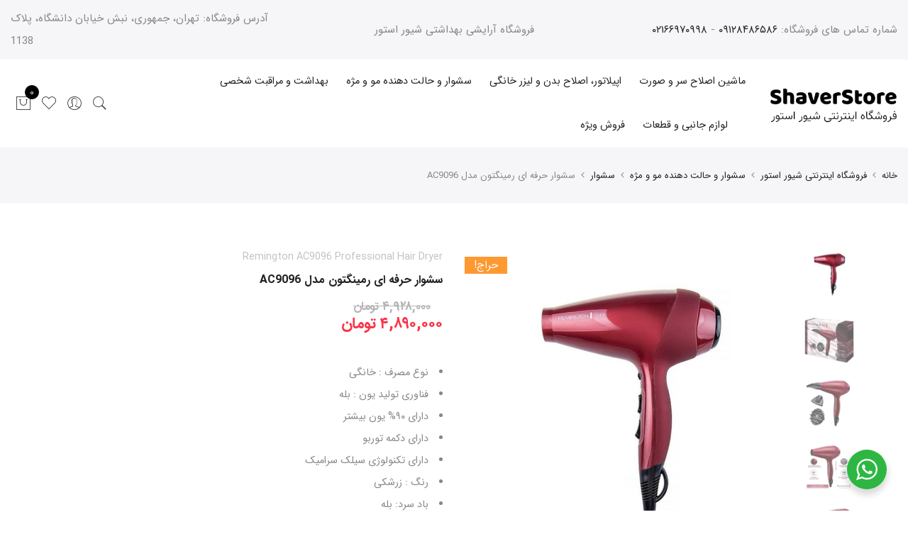

--- FILE ---
content_type: text/html; charset=UTF-8
request_url: https://shaverstore.ir/shop/hair-dryer-and-hair-styler-and-eyelash-curler/hair-dryer/ac9096/
body_size: 44839
content:
<!DOCTYPE html>
<html dir="rtl" lang="fa-IR">
	<head>
		<meta http-equiv="Content-Type" content="text/html; charset=UTF-8"/>
		<meta name="viewport" content="width=device-width, initial-scale=1.0">
		<link rel="profile" href="http://gmpg.org/xfn/11">
		<link rel="pingback" href="https://shaverstore.ir/xmlrpc.php">
		
						<script>document.documentElement.className = document.documentElement.className + ' yes-js js_active js'</script>
			<meta name='robots' content='index, follow, max-image-preview:large, max-snippet:-1, max-video-preview:-1' />
	<style>img:is([sizes="auto" i], [sizes^="auto," i]) { contain-intrinsic-size: 3000px 1500px }</style>
	
	<!-- This site is optimized with the Yoast SEO plugin v26.8 - https://yoast.com/product/yoast-seo-wordpress/ -->
	<title>خرید و قیمت سشوار حرفه ای رمینگتون مدل AC9096 | فروشگاه اینترنتی شیور استور</title>
	<meta name="description" content="خرید اینترنتی و قیمت جدیدترین سشوار حرفه ای رمینگتون مدل AC9096 با قیمت مناسب از فروشگاه شیور استور" />
	<link rel="canonical" href="https://shaverstore.ir/shop/hair-dryer-and-hair-styler-and-eyelash-curler/hair-dryer/ac9096/" />
	<meta property="og:locale" content="fa_IR" />
	<meta property="og:type" content="product" />
	<meta property="og:title" content="خرید و قیمت سشوار حرفه ای رمینگتون مدل AC9096 | فروشگاه اینترنتی شیور استور" />
	<meta property="og:description" content="خرید اینترنتی و قیمت جدیدترین سشوار حرفه ای رمینگتون مدل AC9096 با قیمت مناسب از فروشگاه شیور استور" />
	<meta property="og:url" content="https://shaverstore.ir/shop/hair-dryer-and-hair-styler-and-eyelash-curler/hair-dryer/ac9096/" />
	<meta property="og:site_name" content="فروشگاه اینترنتی شیور استور" />
	<meta property="article:modified_time" content="2026-01-21T08:22:19+00:00" />
	<meta property="og:image" content="https://shaverstore.ir/wp-content/uploads/2022/02/remington-ac9096-professional-hair-dryer.11.jpg" />
	<meta property="og:image:width" content="900" />
	<meta property="og:image:height" content="900" />
	<meta property="og:image:type" content="image/jpeg" />
	<meta name="twitter:card" content="summary_large_image" />
	<meta name="twitter:label1" content="زمان تقریبی برای خواندن" />
	<meta name="twitter:data1" content="9 دقیقه" />
	<script type="application/ld+json" class="yoast-schema-graph">{"@context":"https://schema.org","@graph":[{"@type":"WebPage","@id":"https://shaverstore.ir/shop/hair-dryer-and-hair-styler-and-eyelash-curler/hair-dryer/ac9096/","url":"https://shaverstore.ir/shop/hair-dryer-and-hair-styler-and-eyelash-curler/hair-dryer/ac9096/","name":"خرید و قیمت سشوار حرفه ای رمینگتون مدل AC9096 | فروشگاه اینترنتی شیور استور","isPartOf":{"@id":"https://shaverstore.ir/#website"},"primaryImageOfPage":{"@id":"https://shaverstore.ir/shop/hair-dryer-and-hair-styler-and-eyelash-curler/hair-dryer/ac9096/#primaryimage"},"image":{"@id":"https://shaverstore.ir/shop/hair-dryer-and-hair-styler-and-eyelash-curler/hair-dryer/ac9096/#primaryimage"},"thumbnailUrl":"https://shaverstore.ir/wp-content/uploads/2022/02/remington-ac9096-professional-hair-dryer.11.jpg","datePublished":"2022-02-14T10:21:31+00:00","dateModified":"2026-01-21T08:22:19+00:00","description":"خرید اینترنتی و قیمت جدیدترین سشوار حرفه ای رمینگتون مدل AC9096 با قیمت مناسب از فروشگاه شیور استور","breadcrumb":{"@id":"https://shaverstore.ir/shop/hair-dryer-and-hair-styler-and-eyelash-curler/hair-dryer/ac9096/#breadcrumb"},"inLanguage":"fa-IR","potentialAction":[{"@type":"ReadAction","target":["https://shaverstore.ir/shop/hair-dryer-and-hair-styler-and-eyelash-curler/hair-dryer/ac9096/"]}]},{"@type":"ImageObject","inLanguage":"fa-IR","@id":"https://shaverstore.ir/shop/hair-dryer-and-hair-styler-and-eyelash-curler/hair-dryer/ac9096/#primaryimage","url":"https://shaverstore.ir/wp-content/uploads/2022/02/remington-ac9096-professional-hair-dryer.11.jpg","contentUrl":"https://shaverstore.ir/wp-content/uploads/2022/02/remington-ac9096-professional-hair-dryer.11.jpg","width":900,"height":900,"caption":"خرید و قیمت سشوار حرفه ای رمینگتون مدل AC9096"},{"@type":"BreadcrumbList","@id":"https://shaverstore.ir/shop/hair-dryer-and-hair-styler-and-eyelash-curler/hair-dryer/ac9096/#breadcrumb","itemListElement":[{"@type":"ListItem","position":1,"name":"فروشگاه اینترنتی شیور استور","item":"https://shaverstore.ir/shop/"},{"@type":"ListItem","position":2,"name":"سشوار حرفه ای رمینگتون مدل AC9096"}]},{"@type":"WebSite","@id":"https://shaverstore.ir/#website","url":"https://shaverstore.ir/","name":"فروشگاه اینترنتی شیور استور","description":"نمایندگی رسمی خرید محصولات آرایشی بهداشتی فیلیپس، براون، پرومکس، رمینگتون و  بابیلیس","publisher":{"@id":"https://shaverstore.ir/#organization"},"potentialAction":[{"@type":"SearchAction","target":{"@type":"EntryPoint","urlTemplate":"https://shaverstore.ir/?s={search_term_string}"},"query-input":{"@type":"PropertyValueSpecification","valueRequired":true,"valueName":"search_term_string"}}],"inLanguage":"fa-IR"},{"@type":"Organization","@id":"https://shaverstore.ir/#organization","name":"فروشگاه اینترنتی شیور استور","url":"https://shaverstore.ir/","logo":{"@type":"ImageObject","inLanguage":"fa-IR","@id":"https://shaverstore.ir/#/schema/logo/image/","url":"http://shaverstore.test/wp-content/uploads/2021/08/shaverstore.png","contentUrl":"http://shaverstore.test/wp-content/uploads/2021/08/shaverstore.png","width":257,"height":92,"caption":"فروشگاه اینترنتی شیور استور"},"image":{"@id":"https://shaverstore.ir/#/schema/logo/image/"}}]}</script>
	<!-- / Yoast SEO plugin. -->


<meta property="og:price:amount" content="4890000" />
<meta property="og:price:currency" content="IRT" />
<meta property="product:availability" content="instock" />
<meta property="product:retailer_item_id" content="AC9096" />
<link rel='dns-prefetch' href='//unpkg.com' />
<link rel="alternate" type="application/rss+xml" title="فروشگاه اینترنتی شیور استور &raquo; خوراک" href="https://shaverstore.ir/feed/" />
<link rel="alternate" type="application/rss+xml" title="فروشگاه اینترنتی شیور استور &raquo; خوراک دیدگاه‌ها" href="https://shaverstore.ir/comments/feed/" />
<link rel="alternate" type="application/rss+xml" title="فروشگاه اینترنتی شیور استور &raquo; سشوار حرفه ای رمینگتون مدل AC9096 خوراک دیدگاه‌ها" href="https://shaverstore.ir/shop/hair-dryer-and-hair-styler-and-eyelash-curler/hair-dryer/ac9096/feed/" />
<script type="text/javascript">
/* <![CDATA[ */
window._wpemojiSettings = {"baseUrl":"https:\/\/s.w.org\/images\/core\/emoji\/16.0.1\/72x72\/","ext":".png","svgUrl":"https:\/\/s.w.org\/images\/core\/emoji\/16.0.1\/svg\/","svgExt":".svg","source":{"concatemoji":"https:\/\/shaverstore.ir\/wp-includes\/js\/wp-emoji-release.min.js?ver=6.8.3"}};
/*! This file is auto-generated */
!function(s,n){var o,i,e;function c(e){try{var t={supportTests:e,timestamp:(new Date).valueOf()};sessionStorage.setItem(o,JSON.stringify(t))}catch(e){}}function p(e,t,n){e.clearRect(0,0,e.canvas.width,e.canvas.height),e.fillText(t,0,0);var t=new Uint32Array(e.getImageData(0,0,e.canvas.width,e.canvas.height).data),a=(e.clearRect(0,0,e.canvas.width,e.canvas.height),e.fillText(n,0,0),new Uint32Array(e.getImageData(0,0,e.canvas.width,e.canvas.height).data));return t.every(function(e,t){return e===a[t]})}function u(e,t){e.clearRect(0,0,e.canvas.width,e.canvas.height),e.fillText(t,0,0);for(var n=e.getImageData(16,16,1,1),a=0;a<n.data.length;a++)if(0!==n.data[a])return!1;return!0}function f(e,t,n,a){switch(t){case"flag":return n(e,"\ud83c\udff3\ufe0f\u200d\u26a7\ufe0f","\ud83c\udff3\ufe0f\u200b\u26a7\ufe0f")?!1:!n(e,"\ud83c\udde8\ud83c\uddf6","\ud83c\udde8\u200b\ud83c\uddf6")&&!n(e,"\ud83c\udff4\udb40\udc67\udb40\udc62\udb40\udc65\udb40\udc6e\udb40\udc67\udb40\udc7f","\ud83c\udff4\u200b\udb40\udc67\u200b\udb40\udc62\u200b\udb40\udc65\u200b\udb40\udc6e\u200b\udb40\udc67\u200b\udb40\udc7f");case"emoji":return!a(e,"\ud83e\udedf")}return!1}function g(e,t,n,a){var r="undefined"!=typeof WorkerGlobalScope&&self instanceof WorkerGlobalScope?new OffscreenCanvas(300,150):s.createElement("canvas"),o=r.getContext("2d",{willReadFrequently:!0}),i=(o.textBaseline="top",o.font="600 32px Arial",{});return e.forEach(function(e){i[e]=t(o,e,n,a)}),i}function t(e){var t=s.createElement("script");t.src=e,t.defer=!0,s.head.appendChild(t)}"undefined"!=typeof Promise&&(o="wpEmojiSettingsSupports",i=["flag","emoji"],n.supports={everything:!0,everythingExceptFlag:!0},e=new Promise(function(e){s.addEventListener("DOMContentLoaded",e,{once:!0})}),new Promise(function(t){var n=function(){try{var e=JSON.parse(sessionStorage.getItem(o));if("object"==typeof e&&"number"==typeof e.timestamp&&(new Date).valueOf()<e.timestamp+604800&&"object"==typeof e.supportTests)return e.supportTests}catch(e){}return null}();if(!n){if("undefined"!=typeof Worker&&"undefined"!=typeof OffscreenCanvas&&"undefined"!=typeof URL&&URL.createObjectURL&&"undefined"!=typeof Blob)try{var e="postMessage("+g.toString()+"("+[JSON.stringify(i),f.toString(),p.toString(),u.toString()].join(",")+"));",a=new Blob([e],{type:"text/javascript"}),r=new Worker(URL.createObjectURL(a),{name:"wpTestEmojiSupports"});return void(r.onmessage=function(e){c(n=e.data),r.terminate(),t(n)})}catch(e){}c(n=g(i,f,p,u))}t(n)}).then(function(e){for(var t in e)n.supports[t]=e[t],n.supports.everything=n.supports.everything&&n.supports[t],"flag"!==t&&(n.supports.everythingExceptFlag=n.supports.everythingExceptFlag&&n.supports[t]);n.supports.everythingExceptFlag=n.supports.everythingExceptFlag&&!n.supports.flag,n.DOMReady=!1,n.readyCallback=function(){n.DOMReady=!0}}).then(function(){return e}).then(function(){var e;n.supports.everything||(n.readyCallback(),(e=n.source||{}).concatemoji?t(e.concatemoji):e.wpemoji&&e.twemoji&&(t(e.twemoji),t(e.wpemoji)))}))}((window,document),window._wpemojiSettings);
/* ]]> */
</script>
<style id='wp-emoji-styles-inline-css' type='text/css'>

	img.wp-smiley, img.emoji {
		display: inline !important;
		border: none !important;
		box-shadow: none !important;
		height: 1em !important;
		width: 1em !important;
		margin: 0 0.07em !important;
		vertical-align: -0.1em !important;
		background: none !important;
		padding: 0 !important;
	}
</style>
<link rel='stylesheet' id='wp-block-library-rtl-css' href='https://shaverstore.ir/wp-includes/css/dist/block-library/style-rtl.min.css?ver=6.8.3' type='text/css' media='all' />
<style id='classic-theme-styles-inline-css' type='text/css'>
/*! This file is auto-generated */
.wp-block-button__link{color:#fff;background-color:#32373c;border-radius:9999px;box-shadow:none;text-decoration:none;padding:calc(.667em + 2px) calc(1.333em + 2px);font-size:1.125em}.wp-block-file__button{background:#32373c;color:#fff;text-decoration:none}
</style>
<link rel='stylesheet' id='jquery-selectBox-css' href='https://shaverstore.ir/wp-content/plugins/yith-woocommerce-wishlist/assets/css/jquery.selectBox.css?ver=1.2.0' type='text/css' media='all' />
<link rel='stylesheet' id='woocommerce_prettyPhoto_css-rtl-css' href='//shaverstore.ir/wp-content/plugins/woocommerce/assets/css/prettyPhoto-rtl.css?ver=3.1.6' type='text/css' media='all' />
<link rel='stylesheet' id='yith-wcwl-main-css' href='https://shaverstore.ir/wp-content/plugins/yith-woocommerce-wishlist/assets/css/style.css?ver=4.12.0' type='text/css' media='all' />
<style id='yith-wcwl-main-inline-css' type='text/css'>
 :root { --color-add-to-wishlist-background: #333333; --color-add-to-wishlist-text: #FFFFFF; --color-add-to-wishlist-border: #333333; --color-add-to-wishlist-background-hover: #333333; --color-add-to-wishlist-text-hover: #FFFFFF; --color-add-to-wishlist-border-hover: #333333; --rounded-corners-radius: 16px; --color-add-to-cart-background: #333333; --color-add-to-cart-text: #FFFFFF; --color-add-to-cart-border: #333333; --color-add-to-cart-background-hover: #4F4F4F; --color-add-to-cart-text-hover: #FFFFFF; --color-add-to-cart-border-hover: #4F4F4F; --add-to-cart-rounded-corners-radius: 16px; --color-button-style-1-background: #333333; --color-button-style-1-text: #FFFFFF; --color-button-style-1-border: #333333; --color-button-style-1-background-hover: #4F4F4F; --color-button-style-1-text-hover: #FFFFFF; --color-button-style-1-border-hover: #4F4F4F; --color-button-style-2-background: #333333; --color-button-style-2-text: #FFFFFF; --color-button-style-2-border: #333333; --color-button-style-2-background-hover: #4F4F4F; --color-button-style-2-text-hover: #FFFFFF; --color-button-style-2-border-hover: #4F4F4F; --color-wishlist-table-background: #FFFFFF; --color-wishlist-table-text: #6d6c6c; --color-wishlist-table-border: #FFFFFF; --color-headers-background: #F4F4F4; --color-share-button-color: #FFFFFF; --color-share-button-color-hover: #FFFFFF; --color-fb-button-background: #39599E; --color-fb-button-background-hover: #595A5A; --color-tw-button-background: #45AFE2; --color-tw-button-background-hover: #595A5A; --color-pr-button-background: #AB2E31; --color-pr-button-background-hover: #595A5A; --color-em-button-background: #FBB102; --color-em-button-background-hover: #595A5A; --color-wa-button-background: #00A901; --color-wa-button-background-hover: #595A5A; --feedback-duration: 3s } 
 :root { --color-add-to-wishlist-background: #333333; --color-add-to-wishlist-text: #FFFFFF; --color-add-to-wishlist-border: #333333; --color-add-to-wishlist-background-hover: #333333; --color-add-to-wishlist-text-hover: #FFFFFF; --color-add-to-wishlist-border-hover: #333333; --rounded-corners-radius: 16px; --color-add-to-cart-background: #333333; --color-add-to-cart-text: #FFFFFF; --color-add-to-cart-border: #333333; --color-add-to-cart-background-hover: #4F4F4F; --color-add-to-cart-text-hover: #FFFFFF; --color-add-to-cart-border-hover: #4F4F4F; --add-to-cart-rounded-corners-radius: 16px; --color-button-style-1-background: #333333; --color-button-style-1-text: #FFFFFF; --color-button-style-1-border: #333333; --color-button-style-1-background-hover: #4F4F4F; --color-button-style-1-text-hover: #FFFFFF; --color-button-style-1-border-hover: #4F4F4F; --color-button-style-2-background: #333333; --color-button-style-2-text: #FFFFFF; --color-button-style-2-border: #333333; --color-button-style-2-background-hover: #4F4F4F; --color-button-style-2-text-hover: #FFFFFF; --color-button-style-2-border-hover: #4F4F4F; --color-wishlist-table-background: #FFFFFF; --color-wishlist-table-text: #6d6c6c; --color-wishlist-table-border: #FFFFFF; --color-headers-background: #F4F4F4; --color-share-button-color: #FFFFFF; --color-share-button-color-hover: #FFFFFF; --color-fb-button-background: #39599E; --color-fb-button-background-hover: #595A5A; --color-tw-button-background: #45AFE2; --color-tw-button-background-hover: #595A5A; --color-pr-button-background: #AB2E31; --color-pr-button-background-hover: #595A5A; --color-em-button-background: #FBB102; --color-em-button-background-hover: #595A5A; --color-wa-button-background: #00A901; --color-wa-button-background-hover: #595A5A; --feedback-duration: 3s } 
</style>
<link rel='stylesheet' id='nta-css-popup-rtl-css' href='https://shaverstore.ir/wp-content/plugins/whatsapp-for-wordpress/assets/dist/css/style-rtl.css?ver=6.8.3' type='text/css' media='all' />
<style id='global-styles-inline-css' type='text/css'>
:root{--wp--preset--aspect-ratio--square: 1;--wp--preset--aspect-ratio--4-3: 4/3;--wp--preset--aspect-ratio--3-4: 3/4;--wp--preset--aspect-ratio--3-2: 3/2;--wp--preset--aspect-ratio--2-3: 2/3;--wp--preset--aspect-ratio--16-9: 16/9;--wp--preset--aspect-ratio--9-16: 9/16;--wp--preset--color--black: #000000;--wp--preset--color--cyan-bluish-gray: #abb8c3;--wp--preset--color--white: #ffffff;--wp--preset--color--pale-pink: #f78da7;--wp--preset--color--vivid-red: #cf2e2e;--wp--preset--color--luminous-vivid-orange: #ff6900;--wp--preset--color--luminous-vivid-amber: #fcb900;--wp--preset--color--light-green-cyan: #7bdcb5;--wp--preset--color--vivid-green-cyan: #00d084;--wp--preset--color--pale-cyan-blue: #8ed1fc;--wp--preset--color--vivid-cyan-blue: #0693e3;--wp--preset--color--vivid-purple: #9b51e0;--wp--preset--gradient--vivid-cyan-blue-to-vivid-purple: linear-gradient(135deg,rgba(6,147,227,1) 0%,rgb(155,81,224) 100%);--wp--preset--gradient--light-green-cyan-to-vivid-green-cyan: linear-gradient(135deg,rgb(122,220,180) 0%,rgb(0,208,130) 100%);--wp--preset--gradient--luminous-vivid-amber-to-luminous-vivid-orange: linear-gradient(135deg,rgba(252,185,0,1) 0%,rgba(255,105,0,1) 100%);--wp--preset--gradient--luminous-vivid-orange-to-vivid-red: linear-gradient(135deg,rgba(255,105,0,1) 0%,rgb(207,46,46) 100%);--wp--preset--gradient--very-light-gray-to-cyan-bluish-gray: linear-gradient(135deg,rgb(238,238,238) 0%,rgb(169,184,195) 100%);--wp--preset--gradient--cool-to-warm-spectrum: linear-gradient(135deg,rgb(74,234,220) 0%,rgb(151,120,209) 20%,rgb(207,42,186) 40%,rgb(238,44,130) 60%,rgb(251,105,98) 80%,rgb(254,248,76) 100%);--wp--preset--gradient--blush-light-purple: linear-gradient(135deg,rgb(255,206,236) 0%,rgb(152,150,240) 100%);--wp--preset--gradient--blush-bordeaux: linear-gradient(135deg,rgb(254,205,165) 0%,rgb(254,45,45) 50%,rgb(107,0,62) 100%);--wp--preset--gradient--luminous-dusk: linear-gradient(135deg,rgb(255,203,112) 0%,rgb(199,81,192) 50%,rgb(65,88,208) 100%);--wp--preset--gradient--pale-ocean: linear-gradient(135deg,rgb(255,245,203) 0%,rgb(182,227,212) 50%,rgb(51,167,181) 100%);--wp--preset--gradient--electric-grass: linear-gradient(135deg,rgb(202,248,128) 0%,rgb(113,206,126) 100%);--wp--preset--gradient--midnight: linear-gradient(135deg,rgb(2,3,129) 0%,rgb(40,116,252) 100%);--wp--preset--font-size--small: 13px;--wp--preset--font-size--medium: 20px;--wp--preset--font-size--large: 36px;--wp--preset--font-size--x-large: 42px;--wp--preset--spacing--20: 0.44rem;--wp--preset--spacing--30: 0.67rem;--wp--preset--spacing--40: 1rem;--wp--preset--spacing--50: 1.5rem;--wp--preset--spacing--60: 2.25rem;--wp--preset--spacing--70: 3.38rem;--wp--preset--spacing--80: 5.06rem;--wp--preset--shadow--natural: 6px 6px 9px rgba(0, 0, 0, 0.2);--wp--preset--shadow--deep: 12px 12px 50px rgba(0, 0, 0, 0.4);--wp--preset--shadow--sharp: 6px 6px 0px rgba(0, 0, 0, 0.2);--wp--preset--shadow--outlined: 6px 6px 0px -3px rgba(255, 255, 255, 1), 6px 6px rgba(0, 0, 0, 1);--wp--preset--shadow--crisp: 6px 6px 0px rgba(0, 0, 0, 1);}:where(.is-layout-flex){gap: 0.5em;}:where(.is-layout-grid){gap: 0.5em;}body .is-layout-flex{display: flex;}.is-layout-flex{flex-wrap: wrap;align-items: center;}.is-layout-flex > :is(*, div){margin: 0;}body .is-layout-grid{display: grid;}.is-layout-grid > :is(*, div){margin: 0;}:where(.wp-block-columns.is-layout-flex){gap: 2em;}:where(.wp-block-columns.is-layout-grid){gap: 2em;}:where(.wp-block-post-template.is-layout-flex){gap: 1.25em;}:where(.wp-block-post-template.is-layout-grid){gap: 1.25em;}.has-black-color{color: var(--wp--preset--color--black) !important;}.has-cyan-bluish-gray-color{color: var(--wp--preset--color--cyan-bluish-gray) !important;}.has-white-color{color: var(--wp--preset--color--white) !important;}.has-pale-pink-color{color: var(--wp--preset--color--pale-pink) !important;}.has-vivid-red-color{color: var(--wp--preset--color--vivid-red) !important;}.has-luminous-vivid-orange-color{color: var(--wp--preset--color--luminous-vivid-orange) !important;}.has-luminous-vivid-amber-color{color: var(--wp--preset--color--luminous-vivid-amber) !important;}.has-light-green-cyan-color{color: var(--wp--preset--color--light-green-cyan) !important;}.has-vivid-green-cyan-color{color: var(--wp--preset--color--vivid-green-cyan) !important;}.has-pale-cyan-blue-color{color: var(--wp--preset--color--pale-cyan-blue) !important;}.has-vivid-cyan-blue-color{color: var(--wp--preset--color--vivid-cyan-blue) !important;}.has-vivid-purple-color{color: var(--wp--preset--color--vivid-purple) !important;}.has-black-background-color{background-color: var(--wp--preset--color--black) !important;}.has-cyan-bluish-gray-background-color{background-color: var(--wp--preset--color--cyan-bluish-gray) !important;}.has-white-background-color{background-color: var(--wp--preset--color--white) !important;}.has-pale-pink-background-color{background-color: var(--wp--preset--color--pale-pink) !important;}.has-vivid-red-background-color{background-color: var(--wp--preset--color--vivid-red) !important;}.has-luminous-vivid-orange-background-color{background-color: var(--wp--preset--color--luminous-vivid-orange) !important;}.has-luminous-vivid-amber-background-color{background-color: var(--wp--preset--color--luminous-vivid-amber) !important;}.has-light-green-cyan-background-color{background-color: var(--wp--preset--color--light-green-cyan) !important;}.has-vivid-green-cyan-background-color{background-color: var(--wp--preset--color--vivid-green-cyan) !important;}.has-pale-cyan-blue-background-color{background-color: var(--wp--preset--color--pale-cyan-blue) !important;}.has-vivid-cyan-blue-background-color{background-color: var(--wp--preset--color--vivid-cyan-blue) !important;}.has-vivid-purple-background-color{background-color: var(--wp--preset--color--vivid-purple) !important;}.has-black-border-color{border-color: var(--wp--preset--color--black) !important;}.has-cyan-bluish-gray-border-color{border-color: var(--wp--preset--color--cyan-bluish-gray) !important;}.has-white-border-color{border-color: var(--wp--preset--color--white) !important;}.has-pale-pink-border-color{border-color: var(--wp--preset--color--pale-pink) !important;}.has-vivid-red-border-color{border-color: var(--wp--preset--color--vivid-red) !important;}.has-luminous-vivid-orange-border-color{border-color: var(--wp--preset--color--luminous-vivid-orange) !important;}.has-luminous-vivid-amber-border-color{border-color: var(--wp--preset--color--luminous-vivid-amber) !important;}.has-light-green-cyan-border-color{border-color: var(--wp--preset--color--light-green-cyan) !important;}.has-vivid-green-cyan-border-color{border-color: var(--wp--preset--color--vivid-green-cyan) !important;}.has-pale-cyan-blue-border-color{border-color: var(--wp--preset--color--pale-cyan-blue) !important;}.has-vivid-cyan-blue-border-color{border-color: var(--wp--preset--color--vivid-cyan-blue) !important;}.has-vivid-purple-border-color{border-color: var(--wp--preset--color--vivid-purple) !important;}.has-vivid-cyan-blue-to-vivid-purple-gradient-background{background: var(--wp--preset--gradient--vivid-cyan-blue-to-vivid-purple) !important;}.has-light-green-cyan-to-vivid-green-cyan-gradient-background{background: var(--wp--preset--gradient--light-green-cyan-to-vivid-green-cyan) !important;}.has-luminous-vivid-amber-to-luminous-vivid-orange-gradient-background{background: var(--wp--preset--gradient--luminous-vivid-amber-to-luminous-vivid-orange) !important;}.has-luminous-vivid-orange-to-vivid-red-gradient-background{background: var(--wp--preset--gradient--luminous-vivid-orange-to-vivid-red) !important;}.has-very-light-gray-to-cyan-bluish-gray-gradient-background{background: var(--wp--preset--gradient--very-light-gray-to-cyan-bluish-gray) !important;}.has-cool-to-warm-spectrum-gradient-background{background: var(--wp--preset--gradient--cool-to-warm-spectrum) !important;}.has-blush-light-purple-gradient-background{background: var(--wp--preset--gradient--blush-light-purple) !important;}.has-blush-bordeaux-gradient-background{background: var(--wp--preset--gradient--blush-bordeaux) !important;}.has-luminous-dusk-gradient-background{background: var(--wp--preset--gradient--luminous-dusk) !important;}.has-pale-ocean-gradient-background{background: var(--wp--preset--gradient--pale-ocean) !important;}.has-electric-grass-gradient-background{background: var(--wp--preset--gradient--electric-grass) !important;}.has-midnight-gradient-background{background: var(--wp--preset--gradient--midnight) !important;}.has-small-font-size{font-size: var(--wp--preset--font-size--small) !important;}.has-medium-font-size{font-size: var(--wp--preset--font-size--medium) !important;}.has-large-font-size{font-size: var(--wp--preset--font-size--large) !important;}.has-x-large-font-size{font-size: var(--wp--preset--font-size--x-large) !important;}
:where(.wp-block-post-template.is-layout-flex){gap: 1.25em;}:where(.wp-block-post-template.is-layout-grid){gap: 1.25em;}
:where(.wp-block-columns.is-layout-flex){gap: 2em;}:where(.wp-block-columns.is-layout-grid){gap: 2em;}
:root :where(.wp-block-pullquote){font-size: 1.5em;line-height: 1.6;}
</style>
<link rel='stylesheet' id='contact-form-7-css' href='https://shaverstore.ir/wp-content/plugins/contact-form-7/includes/css/styles.css?ver=6.1.4' type='text/css' media='all' />
<link rel='stylesheet' id='contact-form-7-rtl-css' href='https://shaverstore.ir/wp-content/plugins/contact-form-7/includes/css/styles-rtl.css?ver=6.1.4' type='text/css' media='all' />
<link rel='stylesheet' id='digits-login-style-css' href='https://shaverstore.ir/wp-content/plugins/digits/assets/css/login.min.css?ver=8.6.3' type='text/css' media='all' />
<link rel='stylesheet' id='digits-style-css' href='https://shaverstore.ir/wp-content/plugins/digits/assets/css/main.min.css?ver=8.6.3' type='text/css' media='all' />
<style id='digits-style-inline-css' type='text/css'>

                #woocommerce-order-data .address p:nth-child(3) a,.woocommerce-customer-details--phone{
                    text-align:right;
                    }
</style>
<link rel='stylesheet' id='sadad_woo_user-css' href='https://shaverstore.ir/wp-content/plugins/saman-woocommerce2/assets/user_style.css?ver=6.8.3' type='text/css' media='all' />
<link rel='stylesheet' id='photoswipe-css' href='https://shaverstore.ir/wp-content/plugins/woocommerce/assets/css/photoswipe/photoswipe.min.css?ver=10.4.3' type='text/css' media='all' />
<link rel='stylesheet' id='photoswipe-default-skin-css' href='https://shaverstore.ir/wp-content/plugins/woocommerce/assets/css/photoswipe/default-skin/default-skin.min.css?ver=10.4.3' type='text/css' media='all' />
<style id='woocommerce-inline-inline-css' type='text/css'>
.woocommerce form .form-row .required { visibility: visible; }
</style>
<link rel='stylesheet' id='wpa-wcpb-frontend-css' href='https://shaverstore.ir/wp-content/plugins/wpa-woocommerce-product-bundle/assets/css/wcpb-frontend.css?ver=6.8.3' type='text/css' media='all' />
<link rel='stylesheet' id='wpa-wcvs-frontend-css' href='https://shaverstore.ir/wp-content/plugins/wpa-woocommerce-variation-swatch/assets/css/wcvs-frontend.css?ver=6.8.3' type='text/css' media='all' />
<link rel='stylesheet' id='fontawesome-css' href='https://shaverstore.ir/wp-content/themes/shaverstore/assets/vendors/font-awesome/css/font-awesome.min.css?ver=6.8.3' type='text/css' media='all' />
<link rel='stylesheet' id='font-stroke-css' href='https://shaverstore.ir/wp-content/themes/shaverstore/assets/vendors/font-stroke/css/font-stroke.min.css?ver=6.8.3' type='text/css' media='all' />
<link rel='stylesheet' id='slick-css' href='https://shaverstore.ir/wp-content/themes/shaverstore/assets/vendors/slick/slick.css?ver=6.8.3' type='text/css' media='all' />
<link rel='stylesheet' id='jas-claue-animated-css' href='https://shaverstore.ir/wp-content/themes/shaverstore/assets/css/animate.css?ver=6.8.3' type='text/css' media='all' />
<link rel='stylesheet' id='jas-claue-style-css' href='https://shaverstore.ir/wp-content/themes/shaverstore/style.css?ver=6.8.3' type='text/css' media='all' />
<style id='jas-claue-style-inline-css' type='text/css'>
.jas-branding {max-width: 200px;margin: auto;}.jas-wc .page-head, .jas-wc-single .page-head {background-image:  url();background-size:       cover;background-repeat:     repeat-y;background-position:   center center;background-attachment: scroll;background-color: #c6c6c6;background-color: #c6c6c6;}.jas-portfolio .page-head {background-image:  url(http://janstudio.net/claue/demo/wp-content/uploads/2016/10/shop-category.jpg);background-size:       cover;background-repeat:     no-repeat;background-position:   center center;background-attachment: scroll;}body, .jas-menu > li > a, .f__pop, .jas-menu ul li a {font-family: "IRANSans";font-weight:inherit;font-size:15px;color:#878787}h1, h2, h3, h4, h5, h6, .f__pop {font-family: "IRANSans";font-weight:700}h1, h2, h3, h4, h5, h6 {color:#222}h1 { font-size:24px; }h2 { font-size:20px; }h3 { font-size:18px; }h4 { font-size:16px; }h5 { font-size:18px; }h6 { font-size:16px; }a:hover, a:active,.cp, .chp:hover,.inside-thumb a:hover,.jas-blog-slider .post-thumbnail > div a:hover,.shop-top-sidebar .product-categories li.current-cat > a,.quantity .qty a:hover,.cart .yith-wcwl-add-to-wishlist a:hover,.woocommerce-MyAccount-navigation ul li:hover a,.woocommerce-MyAccount-navigation ul li.is-active a {color: #beaee2;}input[type="submit"]:hover,button:hover,a.button:hover,.jas-ajax-load a:hover,.widget .tagcloud a:hover,.jas-ajax-load a:hover,.cart .yith-wcwl-add-to-wishlist:hover,.p-video a:hover,button.button:hover {border-color: #beaee2;}input[type="submit"]:hover,button:hover,a.button:hover,button.button:hover,.jas-ajax-load a:hover,.bgp, .bghp:hover,.signup-newsletter-form input.submit-btn:hover,.widget .tagcloud a:hover,.widget_price_filter .ui-slider-range,.widget_price_filter .ui-state-default,.jas-mini-cart .checkout,.jas-ajax-load a:hover,.metaslider .flexslider .flex-prev, .metaslider .flexslider .flex-next,button.single_add_to_cart_button,.jas_wcpb_add_to_cart.single_add_to_cart_button,.jas-service[class*="icon-"] .icon:before,.cart__popup-action .checkout-button,div.wpforms-container-full .wpforms-form button[type="submit"],div.wpforms-container-full .wpforms-form button[type="submit"]:hover {background-color: #beaee2;}a,h1, h2, h3, h4, h5, h6,input[type="submit"],button,a.button,.jas-ajax-load a,.cd,.wp-caption-text,#jas-header .jas-social a,#jas-backtop:hover span i,.page-numbers li,.page-numbers li a,.jas-portfolio-single .portfolio-meta span,.sidebar .widget ul li:before,.widget ul.product_list_widget li a span.product-title,.widget .tagcloud a,.filter-trigger:hover,.filter-trigger:focus,.jas-mini-cart .mini_cart_item a:nth-child(2),.btn-atc .yith-wcwl-add-to-wishlist .ajax-loading,.product-category h3,.quantity input.input-text[type="number"],.cart .yith-wcwl-add-to-wishlist a,.wc-tabs li.active a,.wc-tabs li a:hover,.shop_table th,.order-total,.order-total td,.woocommerce-MyAccount-navigation ul li a,.jas-filter a.selected,.jas-filter a:hover,.jas-row .vc_tta-color-grey.vc_tta-style-classic .vc_tta-tab > a:focus, .jas-row .vc_tta-color-grey.vc_tta-style-classic .vc_tta-tab > a:hover,.jas-row .vc_tta-color-grey.vc_tta-style-classic .vc_tta-tab.vc_active > a,.metaslider .flexslider .caption-wrap h2,.metaslider .flexslider .caption-wrap h3,.metaslider .flexslider .caption-wrap h4,.jas-menu ul li:hover > a,#jas-mobile-menu ul li a,.holder {color: #222;}input:not([type="submit"]):not([type="checkbox"]):focus,textarea:focus,.error-404.not-found a,.more-link,.widget .tagcloud a,.widget .woocommerce-product-search,.widget .search-form,.woocommerce .widget_layered_nav ul.yith-wcan-label li a:hover,.woocommerce-page .widget_layered_nav ul.yith-wcan-label li a:hover,.woocommerce .widget_layered_nav ul.yith-wcan-label li.chosen a,.woocommerce-page .widget_layered_nav ul.yith-wcan-label li.chosen a,.jas-ajax-load a,form .quantity,.quantity input.input-text[type="number"]:focus,.cart .yith-wcwl-add-to-wishlist,.wc-tabs li.active a,.p-video a,.jas-filter a.selected,.jas-row .vc_tta-color-grey.vc_tta-style-classic .vc_tta-tab > a:focus, .jas-row .vc_tta-color-grey.vc_tta-style-classic .vc_tta-tab > a:hover,.jas-row .vc_tta-color-grey.vc_tta-style-classic .vc_tta-tab.vc_active > a {border-color: #222;}mark,.signup-newsletter-form input.submit-btn,.error-404.not-found a:hover,.more-link:hover,.widget h4.widget-title:after,.widget .woocommerce-product-search input[type="submit"],.widget .search-form .search-submit,.woocommerce .widget_layered_nav ul.yith-wcan-label li a:hover,.woocommerce-page .widget_layered_nav ul.yith-wcan-label li a:hover,.woocommerce .widget_layered_nav ul.yith-wcan-label li.chosen a,.woocommerce-page .widget_layered_nav ul.yith-wcan-label li.chosen a,.jas-mini-cart .button,.btn-quickview:hover,.tab-heading:after,.product-extra-title h2:before,.product-extra-title h2:after,.section-title:before,.section-title:after {background-color: #222;}body { background-color: #fff}body { color: #878787}h1, h2, h3, h4, h5, h6 { color: #222}.jas-socials a,.header-text,.header__top .jas-action a {color: #878787;}.jas-menu > li > a,#jas-mobile-menu ul > li:hover > a, #jas-mobile-menu ul > li.current-menu-item > a, #jas-mobile-menu ul > li.current-menu-parent > a, #jas-mobile-menu ul > li.current-menu-ancestor > a,#jas-mobile-menu ul > li:hover > .holder, #jas-mobile-menu ul > li.current-menu-item > .holder,#jas-mobile-menu ul > li.current-menu-parent  > .holder,#jas-mobile-menu ul > li.current-menu-ancestor > .holder,.jas-menu li.current-product_cat-ancestor > a,.jas-action a {color: #222;}.jas-menu li > a:hover,.jas-menu li.current-menu-ancestor > a,.jas-menu li.current-menu-item > a,.jas-account-menu a:hover,.jas-action a:hover {color: #beaee2;}.jas-menu ul a, .jas-account-menu ul a, .jas-menu ul li a {color: #878787;}.jas-menu ul li a:hover {color: #222;}.jas-account-menu ul, .jas-menu > li > ul {background: rgba(255, 255, 255, 0.95);}.home .header__transparent .jas-menu > li > a {color: #222;}.home .header__transparent .jas-menu li > a:hover {color: #beaee2;}.home .header-sticky .jas-menu > li > a,.home .header-sticky .jas-action a  {color: #222;}.header-sticky .header__mid {background: #fff;}.header-sticky .jas-menu > li > a,.header-sticky .jas-action a  {color: #222;}.header-sticky .jas-menu li a:hover, .header-sticky .jas-menu li.current-menu-ancestor > a, .header-sticky .jas-menu li.current-menu-item > a,.header-sticky .jas-action a:hover {color: #beaee2;}.header-sticky .jas-account-menu ul, .header-sticky .jas-menu > li > ul {background: rgba(255, 255, 255, 0.95);}.header-sticky .jas-menu ul li a {color: #222;}.header-sticky .jas-menu ul li a:hover,.header-sticky .jas-menu ul li.current-menu-item a,.header-sticky .jas-menu ul li.current-menu-ancestor > a {color: #beaee2;}#jas-footer {background: #f6f6f8;}#jas-footer {color: #878787;}.footer__top a, .footer__bot a {color: #878787;}.footer__top .widget-title {color: #222;}.footer__top a:hover, .footer__bot a:hover {color: #beaee2;}.badge span {background:#fe9931;}.badge span {color:#fff;}.badge .new {background:#beaee2;}.product-image .product-attr {background:#0a0a0a;}.single-product.postid-5532 .jas-container { width: 100%; padding: 0 30px;}.sidebar .widget.yith-woocommerce-ajax-product-filter ul li:before { content:none;}.sidebar .widget.yith-woocommerce-ajax-product-filter ul li { padding-left: 0;}
</style>
<link rel='stylesheet' id='jas-claue-rtl-css' href='https://shaverstore.ir/wp-content/themes/shaverstore/assets/css/rtl.css?ver=6.8.3' type='text/css' media='all' />
<link rel='stylesheet' id='pwb-styles-frontend-css' href='https://shaverstore.ir/wp-content/plugins/perfect-woocommerce-brands/build/frontend/css/style.css?ver=3.6.0' type='text/css' media='all' />
<link rel='stylesheet' id='mrcode-wpbakery-site-style-css' href='https://shaverstore.ir/wp-content/plugins/js_composer/mrcode/css/custom-site.css' type='text/css' media='all' />
<script type="text/template" id="tmpl-variation-template">
	<div class="woocommerce-variation-description">{{{ data.variation.variation_description }}}</div>
	<div class="woocommerce-variation-price">{{{ data.variation.price_html }}}</div>
	<div class="woocommerce-variation-availability">{{{ data.variation.availability_html }}}</div>
</script>
<script type="text/template" id="tmpl-unavailable-variation-template">
	<p role="alert">با عرض پوزش، این کالا در دسترس نیست. لطفا ترکیب دیگری را انتخاب کنید.</p>
</script>
<script type="text/javascript" src="https://shaverstore.ir/wp-includes/js/jquery/jquery.min.js?ver=3.7.1" id="jquery-core-js"></script>
<script type="text/javascript" src="https://shaverstore.ir/wp-includes/js/jquery/jquery-migrate.min.js?ver=3.4.1" id="jquery-migrate-js"></script>
<script type="text/javascript" id="jquery-js-after">
/* <![CDATA[ */
if (typeof (window.wpfReadyList) == "undefined") {
			var v = jQuery.fn.jquery;
			if (v && parseInt(v) >= 3 && window.self === window.top) {
				var readyList=[];
				window.originalReadyMethod = jQuery.fn.ready;
				jQuery.fn.ready = function(){
					if(arguments.length && arguments.length > 0 && typeof arguments[0] === "function") {
						readyList.push({"c": this, "a": arguments});
					}
					return window.originalReadyMethod.apply( this, arguments );
				};
				window.wpfReadyList = readyList;
			}}
/* ]]> */
</script>
<script type="text/javascript" src="https://shaverstore.ir/wp-content/plugins/woocommerce/assets/js/jquery-blockui/jquery.blockUI.min.js?ver=2.7.0-wc.10.4.3" id="wc-jquery-blockui-js" data-wp-strategy="defer"></script>
<script type="text/javascript" id="wc-add-to-cart-js-extra">
/* <![CDATA[ */
var wc_add_to_cart_params = {"ajax_url":"\/wp-admin\/admin-ajax.php","wc_ajax_url":"\/?wc-ajax=%%endpoint%%","i18n_view_cart":"\u0645\u0634\u0627\u0647\u062f\u0647 \u0633\u0628\u062f \u062e\u0631\u06cc\u062f","cart_url":"https:\/\/shaverstore.ir\/cart\/","is_cart":"","cart_redirect_after_add":"no"};
/* ]]> */
</script>
<script type="text/javascript" src="https://shaverstore.ir/wp-content/plugins/woocommerce/assets/js/frontend/add-to-cart.min.js?ver=10.4.3" id="wc-add-to-cart-js" data-wp-strategy="defer"></script>
<script type="text/javascript" src="https://shaverstore.ir/wp-content/plugins/woocommerce/assets/js/photoswipe/photoswipe.min.js?ver=4.1.1-wc.10.4.3" id="wc-photoswipe-js" defer="defer" data-wp-strategy="defer"></script>
<script type="text/javascript" src="https://shaverstore.ir/wp-content/plugins/woocommerce/assets/js/photoswipe/photoswipe-ui-default.min.js?ver=4.1.1-wc.10.4.3" id="wc-photoswipe-ui-default-js" defer="defer" data-wp-strategy="defer"></script>
<script type="text/javascript" id="wc-single-product-js-extra">
/* <![CDATA[ */
var wc_single_product_params = {"i18n_required_rating_text":"\u0644\u0637\u0641\u0627 \u06cc\u06a9 \u0627\u0645\u062a\u06cc\u0627\u0632 \u0631\u0627 \u0627\u0646\u062a\u062e\u0627\u0628 \u06a9\u0646\u06cc\u062f","i18n_rating_options":["\u06f1 \u0627\u0632 \u06f5 \u0633\u062a\u0627\u0631\u0647","\u06f2 \u0627\u0632 \u06f5 \u0633\u062a\u0627\u0631\u0647","\u06f3 \u0627\u0632 \u06f5 \u0633\u062a\u0627\u0631\u0647","\u06f4 \u0627\u0632 \u06f5 \u0633\u062a\u0627\u0631\u0647","\u06f5 \u0627\u0632 \u06f5 \u0633\u062a\u0627\u0631\u0647"],"i18n_product_gallery_trigger_text":"\u0645\u0634\u0627\u0647\u062f\u0647 \u06af\u0627\u0644\u0631\u06cc \u062a\u0635\u0627\u0648\u06cc\u0631 \u0628\u0647 \u0635\u0648\u0631\u062a \u062a\u0645\u0627\u0645 \u0635\u0641\u062d\u0647","review_rating_required":"yes","flexslider":{"rtl":true,"animation":"slide","smoothHeight":true,"directionNav":false,"controlNav":"thumbnails","slideshow":false,"animationSpeed":500,"animationLoop":false,"allowOneSlide":false},"zoom_enabled":"","zoom_options":[],"photoswipe_enabled":"1","photoswipe_options":{"shareEl":false,"closeOnScroll":false,"history":false,"hideAnimationDuration":0,"showAnimationDuration":0},"flexslider_enabled":""};
/* ]]> */
</script>
<script type="text/javascript" src="https://shaverstore.ir/wp-content/plugins/woocommerce/assets/js/frontend/single-product.min.js?ver=10.4.3" id="wc-single-product-js" defer="defer" data-wp-strategy="defer"></script>
<script type="text/javascript" src="https://shaverstore.ir/wp-content/plugins/woocommerce/assets/js/js-cookie/js.cookie.min.js?ver=2.1.4-wc.10.4.3" id="wc-js-cookie-js" defer="defer" data-wp-strategy="defer"></script>
<script type="text/javascript" id="woocommerce-js-extra">
/* <![CDATA[ */
var woocommerce_params = {"ajax_url":"\/wp-admin\/admin-ajax.php","wc_ajax_url":"\/?wc-ajax=%%endpoint%%","i18n_password_show":"\u0646\u0645\u0627\u06cc\u0634 \u0631\u0645\u0632 \u0639\u0628\u0648\u0631","i18n_password_hide":"\u0645\u062e\u0641\u06cc\u200c\u0633\u0627\u0632\u06cc \u0631\u0645\u0632 \u0639\u0628\u0648\u0631"};
/* ]]> */
</script>
<script type="text/javascript" src="https://shaverstore.ir/wp-content/plugins/woocommerce/assets/js/frontend/woocommerce.min.js?ver=10.4.3" id="woocommerce-js" defer="defer" data-wp-strategy="defer"></script>
<script type="text/javascript" src="https://shaverstore.ir/wp-content/plugins/js_composer/assets/js/vendors/woocommerce-add-to-cart.js?ver=8.6.1" id="vc_woocommerce-add-to-cart-js-js"></script>
<script type="text/javascript" src="https://shaverstore.ir/wp-includes/js/underscore.min.js?ver=1.13.7" id="underscore-js"></script>
<script type="text/javascript" id="wp-util-js-extra">
/* <![CDATA[ */
var _wpUtilSettings = {"ajax":{"url":"\/wp-admin\/admin-ajax.php"}};
/* ]]> */
</script>
<script type="text/javascript" src="https://shaverstore.ir/wp-includes/js/wp-util.min.js?ver=6.8.3" id="wp-util-js"></script>
<script type="text/javascript" id="wc-add-to-cart-variation-js-extra">
/* <![CDATA[ */
var wc_add_to_cart_variation_params = {"wc_ajax_url":"\/?wc-ajax=%%endpoint%%","i18n_no_matching_variations_text":"\u0628\u0627 \u0639\u0631\u0636 \u067e\u0648\u0632\u0634\u060c \u0647\u06cc\u0686 \u06a9\u0627\u0644\u0627\u064a\u06cc \u0645\u0637\u0627\u0628\u0642 \u0627\u0646\u062a\u062e\u0627\u0628 \u0634\u0645\u0627 \u06cc\u0627\u0641\u062a \u0646\u0634\u062f. \u0644\u0637\u0641\u0627 \u062a\u0631\u06a9\u06cc\u0628 \u062f\u06cc\u06af\u0631\u06cc \u0631\u0627 \u0627\u0646\u062a\u062e\u0627\u0628 \u06a9\u0646\u06cc\u062f.","i18n_make_a_selection_text":"\u0644\u0637\u0641\u0627 \u0628\u0631\u062e\u06cc \u0627\u0632 \u06af\u0632\u06cc\u0646\u0647\u200c\u0647\u0627\u06cc \u0645\u062d\u0635\u0648\u0644 \u0631\u0627 \u0642\u0628\u0644 \u0627\u0632 \u0627\u0636\u0627\u0641\u0647 \u06a9\u0631\u062f\u0646 \u0622\u0646 \u0628\u0647 \u0633\u0628\u062f \u062e\u0631\u06cc\u062f\u060c \u0627\u0646\u062a\u062e\u0627\u0628 \u06a9\u0646\u06cc\u062f.","i18n_unavailable_text":"\u0628\u0627 \u0639\u0631\u0636 \u067e\u0648\u0632\u0634\u060c \u0627\u06cc\u0646 \u06a9\u0627\u0644\u0627 \u062f\u0631 \u062f\u0633\u062a\u0631\u0633 \u0646\u06cc\u0633\u062a. \u0644\u0637\u0641\u0627 \u062a\u0631\u06a9\u06cc\u0628 \u062f\u06cc\u06af\u0631\u06cc \u0631\u0627 \u0627\u0646\u062a\u062e\u0627\u0628 \u06a9\u0646\u06cc\u062f.","i18n_reset_alert_text":"\u0627\u0646\u062a\u062e\u0627\u0628 \u0634\u0645\u0627 \u0628\u0627\u0632\u0646\u0634\u0627\u0646\u06cc \u0634\u062f. \u0644\u0637\u0641\u0627 \u0642\u0628\u0644 \u0627\u0632 \u0627\u0641\u0632\u0648\u062f\u0646 \u0627\u06cc\u0646 \u0645\u062d\u0635\u0648\u0644 \u0628\u0647 \u0633\u0628\u062f \u062e\u0631\u06cc\u062f\u060c \u0628\u0631\u062e\u06cc \u0627\u0632 \u06af\u0632\u06cc\u0646\u0647\u200c\u0647\u0627\u06cc \u0645\u062d\u0635\u0648\u0644 \u0631\u0627 \u0627\u0646\u062a\u062e\u0627\u0628 \u06a9\u0646\u06cc\u062f."};
/* ]]> */
</script>
<script type="text/javascript" src="https://shaverstore.ir/wp-content/plugins/woocommerce/assets/js/frontend/add-to-cart-variation.min.js?ver=10.4.3" id="wc-add-to-cart-variation-js" defer="defer" data-wp-strategy="defer"></script>
<script></script><link rel="https://api.w.org/" href="https://shaverstore.ir/wp-json/" /><link rel="alternate" title="JSON" type="application/json" href="https://shaverstore.ir/wp-json/wp/v2/product/9528" /><link rel="EditURI" type="application/rsd+xml" title="RSD" href="https://shaverstore.ir/xmlrpc.php?rsd" />
<meta name="generator" content="WordPress 6.8.3" />
<meta name="generator" content="WooCommerce 10.4.3" />
<link rel='shortlink' href='https://shaverstore.ir/?p=9528' />
<link rel="alternate" title="oEmbed (JSON)" type="application/json+oembed" href="https://shaverstore.ir/wp-json/oembed/1.0/embed?url=https%3A%2F%2Fshaverstore.ir%2Fshop%2Fhair-dryer-and-hair-styler-and-eyelash-curler%2Fhair-dryer%2Fac9096%2F" />
<link rel="alternate" title="oEmbed (XML)" type="text/xml+oembed" href="https://shaverstore.ir/wp-json/oembed/1.0/embed?url=https%3A%2F%2Fshaverstore.ir%2Fshop%2Fhair-dryer-and-hair-styler-and-eyelash-curler%2Fhair-dryer%2Fac9096%2F&#038;format=xml" />
<style>mark.order-date,time{unicode-bidi:embed!important}</style>	<noscript><style>.woocommerce-product-gallery{ opacity: 1 !important; }</style></noscript>
	<meta name="generator" content="Powered by WPBakery Page Builder - drag and drop page builder for WordPress."/>
        <style type="text/css">
            .digits_secure_modal_box, .digits_ui,
            .digits_secure_modal_box *, .digits_ui *,
            .digits_font, .dig_ma-box, .dig_ma-box input, .dig_ma-box input::placeholder, .dig_ma-box ::placeholder, .dig_ma-box label, .dig_ma-box button, .dig_ma-box select, .dig_ma-box * {
                font-family: 'Roboto', sans-serif;
            }
        </style>
        <link rel="icon" href="https://shaverstore.ir/wp-content/uploads/2021/08/cropped-android-chrome-192x192-1-32x32.png" sizes="32x32" />
<link rel="icon" href="https://shaverstore.ir/wp-content/uploads/2021/08/cropped-android-chrome-192x192-1-192x192.png" sizes="192x192" />
<link rel="apple-touch-icon" href="https://shaverstore.ir/wp-content/uploads/2021/08/cropped-android-chrome-192x192-1-180x180.png" />
<meta name="msapplication-TileImage" content="https://shaverstore.ir/wp-content/uploads/2021/08/cropped-android-chrome-192x192-1-270x270.png" />
<noscript><style> .wpb_animate_when_almost_visible { opacity: 1; }</style></noscript>	</head>
		<body class="rtl wp-singular product-template-default single single-product postid-9528 wp-theme-shaverstore theme-shaverstore woocommerce woocommerce-page woocommerce-no-js metaslider-plugin has-btn-sticky jan-atc-behavior-slide wpb-js-composer js-comp-ver-8.6.1 vc_responsive"  itemscope="itemscope" itemtype="http://schema.org/WebPage" >
		<div id="jas-wrapper">
			<header id="jas-header" class="header-3"  itemscope="itemscope" itemtype="http://schema.org/WPHeader" >
	<div class="header__top bgbl  fs__12  pt__10 pb__10 pl__15 pr__15">
					<div class="jas-row middle-xs">
				<div class="jas-col-md-4 jas-col-sm-6 jas-col-xs-12 start-md start-sm center-xs">
											<div class="header-text"><div class="header-text">شماره تماس های فروشگاه:  </i> <a href="tel:+989128486586"><span>۰۹۱۲۸۴۸۶۵۸۶</span></a> - <a href="tel:+982166970998"> ۰۲۱۶۶۹۷۰۹۹۸ </a> </div>
</div>
									</div>
				<div class="jas-col-md-4 jas-col-sm-6 jas-col-xs-12 center-md end-sm center-xs">
											<div class="header-text">فروشگاه آرایشی بهداشتی شیور استور</div>
									</div>
				<div class="jas-col-md-4 jas-col-sm-2 jas-col-xs-12 flex end-md hidden-sm hidden-xs">
											<div class="header-text mr__15">آدرس فروشگاه: تهران، جمهوری، نبش خیابان دانشگاه، پلاک 1138</div>
														</div>
			</div><!-- .jas-row -->
			</div><!-- .header__top -->
	<div class="header__mid pl__15 pr__15">
					<div class="jas-row middle-xs">
				<div class="hide-md visible-sm visible-xs jas-col-sm-4 jas-col-xs-3 flex start-md flex">
					<a href="javascript:void(0);" class="jas-push-menu-btn hide-md visible-sm visible-xs">
						<img src="https://shaverstore.ir/wp-content/uploads/2021/08/android-chrome-192x192-1.png" width="30" height="30" alt="Menu" />					</a>
				</div>
				<div class="jas-col-md-2 jas-col-sm-4 jas-col-xs-6 start-md center-sm center-xs">
					<div class="jas-branding ts__05"><a class="db" href="https://shaverstore.ir/"><img class="regular-logo normal-logo" src="https://shaverstore.ir/wp-content/uploads/2021/08/shaverstore.png" width="257" height="92" alt="فروشگاه اینترنتی شیور استور" /><img class="retina-logo normal-logo" src="https://shaverstore.ir/wp-content/uploads/2021/08/shaverstore-retina.png" width="171" height="61" alt="فروشگاه اینترنتی شیور استور" /></a></div>				</div>
			
		
				<div class="jas-col-md-8 hidden-sm hidden-xs">
					<nav class="jas-navigation flex center-xs">
						<ul id="jas-menu" class="jas-menu clearfix"><li id="menu-item-13603" class="menu-item menu-item-type-taxonomy menu-item-object-product_cat menu-item-has-children"><a href="https://shaverstore.ir/products/head-and-face-shaver/">ماشین اصلاح سر و صورت</a>
<ul class='sub-menu'>
	<li id="menu-item-13604" class="menu-item menu-item-type-taxonomy menu-item-object-product_cat"><a href="https://shaverstore.ir/products/head-and-face-shaver/shaver/">ریش تراش</a></li>
	<li id="menu-item-14204" class="menu-item menu-item-type-taxonomy menu-item-object-product_cat"><a href="https://shaverstore.ir/products/head-and-face-shaver/hair-shaver/">ماشین اصلاح موی سر</a></li>
	<li id="menu-item-13605" class="menu-item menu-item-type-taxonomy menu-item-object-product_cat"><a href="https://shaverstore.ir/products/head-and-face-shaver/nose-ear-trimmer/">موزن گوش و بینی</a></li>
	<li id="menu-item-13606" class="menu-item menu-item-type-taxonomy menu-item-object-product_cat"><a href="https://shaverstore.ir/products/trimmer/">مرتب کننده</a></li>
</ul>
</li>
<li id="menu-item-13591" class="menu-item menu-item-type-taxonomy menu-item-object-product_cat menu-item-has-children"><a href="https://shaverstore.ir/products/epilator-body-shaver-laser-hair-removal/">اپیلاتور، اصلاح بدن و لیزر خانگی</a>
<ul class='sub-menu'>
	<li id="menu-item-13593" class="menu-item menu-item-type-taxonomy menu-item-object-product_cat"><a href="https://shaverstore.ir/products/epilator-body-shaver-laser-hair-removal/epilator/">اصلاح بدن بانوان ( اپیلاتور )</a></li>
	<li id="menu-item-13592" class="menu-item menu-item-type-taxonomy menu-item-object-product_cat"><a href="https://shaverstore.ir/products/epilator-body-shaver-laser-hair-removal/body-shaver/">اصلاح بدن آقایان</a></li>
	<li id="menu-item-13594" class="menu-item menu-item-type-taxonomy menu-item-object-product_cat"><a href="https://shaverstore.ir/products/epilator-body-shaver-laser-hair-removal/laser-hair-removal/">دستگاه لیزر بدن</a></li>
</ul>
</li>
<li id="menu-item-13599" class="menu-item menu-item-type-taxonomy menu-item-object-product_cat current-product-ancestor menu-item-has-children"><a href="https://shaverstore.ir/products/hair-dryer-and-hair-styler-and-eyelash-curler/">سشوار و حالت دهنده مو و مژه</a>
<ul class='sub-menu'>
	<li id="menu-item-13601" class="menu-item menu-item-type-taxonomy menu-item-object-product_cat current-product-ancestor current-menu-parent current-product-parent"><a href="https://shaverstore.ir/products/hair-dryer-and-hair-styler-and-eyelash-curler/hair-dryer/">سشوار</a></li>
	<li id="menu-item-13600" class="menu-item menu-item-type-taxonomy menu-item-object-product_cat"><a href="https://shaverstore.ir/products/hair-dryer-and-hair-styler-and-eyelash-curler/hair-styler/">اتو مو و حالت دهنده</a></li>
	<li id="menu-item-13602" class="menu-item menu-item-type-taxonomy menu-item-object-product_cat"><a href="https://shaverstore.ir/products/hair-dryer-and-hair-styler-and-eyelash-curler/hair-curler/">فر کننده مو</a></li>
</ul>
</li>
<li id="menu-item-13595" class="menu-item menu-item-type-taxonomy menu-item-object-product_cat menu-item-has-children"><a href="https://shaverstore.ir/products/health-and-personal-care/">بهداشت و مراقبت شخصی</a>
<ul class='sub-menu'>
	<li id="menu-item-13596" class="menu-item menu-item-type-taxonomy menu-item-object-product_cat"><a href="https://shaverstore.ir/products/health-and-personal-care/face-cleaning-brush/">برس پاکسازی صورت</a></li>
	<li id="menu-item-13598" class="menu-item menu-item-type-taxonomy menu-item-object-product_cat"><a href="https://shaverstore.ir/products/health-and-personal-care/electric-toothbrushes/">مسواک برقی</a></li>
	<li id="menu-item-13597" class="menu-item menu-item-type-taxonomy menu-item-object-product_cat"><a href="https://shaverstore.ir/products/health-and-personal-care/foot-rasp/">سنگ پا برقی</a></li>
	<li id="menu-item-13924" class="menu-item menu-item-type-taxonomy menu-item-object-product_cat"><a href="https://shaverstore.ir/products/health-and-personal-care/hair-remover/">بندانداز</a></li>
</ul>
</li>
<li id="menu-item-15444" class="menu-item menu-item-type-taxonomy menu-item-object-product_cat"><a href="https://shaverstore.ir/products/%d9%84%d9%88%d8%a7%d8%b2%d9%85-%d8%ac%d8%a7%d9%86%d8%a8%db%8c-%d9%88-%d9%82%d8%b7%d8%b9%d8%a7%d8%aa/">لوازم جانبی و قطعات</a></li>
<li id="menu-item-13607" class="menu-item menu-item-type-post_type menu-item-object-page"><a href="https://shaverstore.ir/incredible-offers/">فروش ویژه</a></li>
</ul>					</nav><!-- .jas-navigation -->
				</div>
				<div class="jas-col-md-2 jas-col-sm-4 jas-col-xs-3">
					<div class="jas-action flex end-xs middle-xs">
													<a class="sf-open cb chp hidden-xs" href="javascript:void(0);"  title="جستجو"><i class="pe-7s-search"></i></a>
												<div class="jas-my-account hidden-xs ts__05 pr"><a class="cb chp db" href="https://shaverstore.ir/my-account/"><i class="pe-7s-user"></i></a><ul class="pa tc"><li><a class="db cg chp" href="https://shaverstore.ir/my-account/">ثبت نام / ورود</a></li></ul></div><a class="cb chp hidden-xs" href="https://shaverstore.ir/wishlist/" title="نمایش علاقه مندی ها"><i class="pe-7s-like"></i></a><div class="jas-icon-cart pr"><a class="cart-contents pr cb chp db" href="#" title="View your shopping cart"><i class="pe-7s-shopbag"></i><span class="pa count bgb br__50 cw tc">0</span></a></div>					</div><!-- .jas-action -->
				</div>
			</div><!-- .jas-row -->
			</div><!-- .header__mid -->
	<form class="header__search w__100 dn pf" role="search" method="get" action="https://shaverstore.ir/"  itemprop="potentialAction" itemscope="itemscope" itemtype="http://schema.org/SearchAction" >
		<div class="pa">
			<input class="w__100 jas-ajax-search" type="text" name="s" placeholder="جستجو در پاناسونیک استور ..." />
			<input type="hidden" name="post_type" value="product">
		</div>
		<a id="sf-close" class="pa" href="#"><i class="pe-7s-close"></i></a>
	</form><!-- #header__search -->

	<div class="jas-canvas-menu jas-push-menu">
		<h3 class="mg__0 tc cw bgb tu ls__2">منو <i class="close-menu pe-7s-close pa"></i></h3>
		<div class="hide-md visible-sm visible-xs center-xs mt__30 flex tc">
							<div class="header-text mr__15">آدرس فروشگاه: تهران، جمهوری، نبش خیابان دانشگاه، پلاک 1138</div>
								</div>
		<div class="jas-action flex center-xs middle-xs hide-md hidden-sm visible-xs mt__30">
							<a class="sf-open cb chp" href="javascript:void(0);"><i class="pe-7s-search"></i></a>
						<a class="cb chp db jas-my-account" href="https://shaverstore.ir/my-account/"><i class="pe-7s-user"></i></a><a class="cb chp wishlist-icon" href="https://shaverstore.ir/wishlist/"><i class="pe-7s-like"></i></a>		</div><!-- .jas-action -->
		<div id="jas-mobile-menu" class="menu-%d9%85%d9%86%d9%88-%d8%af%d8%b3%d8%aa%d9%87-%d8%a8%d9%86%d8%af%db%8c-%d9%85%d8%ad%d8%b5%d9%88%d9%84%d8%a7%d8%aa-container"><ul id="menu-%d9%85%d9%86%d9%88-%d8%af%d8%b3%d8%aa%d9%87-%d8%a8%d9%86%d8%af%db%8c-%d9%85%d8%ad%d8%b5%d9%88%d9%84%d8%a7%d8%aa" class="menu"><li class="menu-item menu-item-type-taxonomy menu-item-object-product_cat menu-item-has-children has-sub"><a href="https://shaverstore.ir/products/head-and-face-shaver/"><span>ماشین اصلاح سر و صورت</span></a>
<ul>
	<li class="menu-item menu-item-type-taxonomy menu-item-object-product_cat"><a href="https://shaverstore.ir/products/head-and-face-shaver/shaver/"><span>ریش تراش</span></a></li>
	<li class="menu-item menu-item-type-taxonomy menu-item-object-product_cat"><a href="https://shaverstore.ir/products/head-and-face-shaver/hair-shaver/"><span>ماشین اصلاح موی سر</span></a></li>
	<li class="menu-item menu-item-type-taxonomy menu-item-object-product_cat"><a href="https://shaverstore.ir/products/head-and-face-shaver/nose-ear-trimmer/"><span>موزن گوش و بینی</span></a></li>
	<li class="menu-item menu-item-type-taxonomy menu-item-object-product_cat"><a href="https://shaverstore.ir/products/trimmer/"><span>مرتب کننده</span></a></li>
</ul>
</li>
<li class="menu-item menu-item-type-taxonomy menu-item-object-product_cat menu-item-has-children has-sub"><a href="https://shaverstore.ir/products/epilator-body-shaver-laser-hair-removal/"><span>اپیلاتور، اصلاح بدن و لیزر خانگی</span></a>
<ul>
	<li class="menu-item menu-item-type-taxonomy menu-item-object-product_cat"><a href="https://shaverstore.ir/products/epilator-body-shaver-laser-hair-removal/epilator/"><span>اصلاح بدن بانوان ( اپیلاتور )</span></a></li>
	<li class="menu-item menu-item-type-taxonomy menu-item-object-product_cat"><a href="https://shaverstore.ir/products/epilator-body-shaver-laser-hair-removal/body-shaver/"><span>اصلاح بدن آقایان</span></a></li>
	<li class="menu-item menu-item-type-taxonomy menu-item-object-product_cat"><a href="https://shaverstore.ir/products/epilator-body-shaver-laser-hair-removal/laser-hair-removal/"><span>دستگاه لیزر بدن</span></a></li>
</ul>
</li>
<li class="menu-item menu-item-type-taxonomy menu-item-object-product_cat current-product-ancestor menu-item-has-children has-sub"><a href="https://shaverstore.ir/products/hair-dryer-and-hair-styler-and-eyelash-curler/"><span>سشوار و حالت دهنده مو و مژه</span></a>
<ul>
	<li class="menu-item menu-item-type-taxonomy menu-item-object-product_cat current-product-ancestor current-menu-parent current-product-parent"><a href="https://shaverstore.ir/products/hair-dryer-and-hair-styler-and-eyelash-curler/hair-dryer/"><span>سشوار</span></a></li>
	<li class="menu-item menu-item-type-taxonomy menu-item-object-product_cat"><a href="https://shaverstore.ir/products/hair-dryer-and-hair-styler-and-eyelash-curler/hair-styler/"><span>اتو مو و حالت دهنده</span></a></li>
	<li class="menu-item menu-item-type-taxonomy menu-item-object-product_cat"><a href="https://shaverstore.ir/products/hair-dryer-and-hair-styler-and-eyelash-curler/hair-curler/"><span>فر کننده مو</span></a></li>
</ul>
</li>
<li class="menu-item menu-item-type-taxonomy menu-item-object-product_cat menu-item-has-children has-sub"><a href="https://shaverstore.ir/products/health-and-personal-care/"><span>بهداشت و مراقبت شخصی</span></a>
<ul>
	<li class="menu-item menu-item-type-taxonomy menu-item-object-product_cat"><a href="https://shaverstore.ir/products/health-and-personal-care/face-cleaning-brush/"><span>برس پاکسازی صورت</span></a></li>
	<li class="menu-item menu-item-type-taxonomy menu-item-object-product_cat"><a href="https://shaverstore.ir/products/health-and-personal-care/electric-toothbrushes/"><span>مسواک برقی</span></a></li>
	<li class="menu-item menu-item-type-taxonomy menu-item-object-product_cat"><a href="https://shaverstore.ir/products/health-and-personal-care/foot-rasp/"><span>سنگ پا برقی</span></a></li>
	<li class="menu-item menu-item-type-taxonomy menu-item-object-product_cat"><a href="https://shaverstore.ir/products/health-and-personal-care/hair-remover/"><span>بندانداز</span></a></li>
</ul>
</li>
<li class="menu-item menu-item-type-taxonomy menu-item-object-product_cat"><a href="https://shaverstore.ir/products/%d9%84%d9%88%d8%a7%d8%b2%d9%85-%d8%ac%d8%a7%d9%86%d8%a8%db%8c-%d9%88-%d9%82%d8%b7%d8%b9%d8%a7%d8%aa/"><span>لوازم جانبی و قطعات</span></a></li>
<li class="menu-item menu-item-type-post_type menu-item-object-page"><a href="https://shaverstore.ir/incredible-offers/"><span>فروش ویژه</span></a></li>
</ul></div>	</div><!-- .jas-canvas-menu -->
	
		
		<div class="jas-mini-cart jas-push-menu">
			<div class="jas-mini-cart-content">
				<h3 class="mg__0 tc cw bgb tu ls__2">سبد خرید <i class="close-cart pe-7s-close pa"></i></h3>
				<div class="widget_shopping_cart_content"></div>
			</div>
		</div><!-- .jas-mini-cart -->
	</header><!-- #jas-header -->			
			
<div id="jas-content">
<div class="jas-wc-single wc-single-1 mb__60">
	<div class="woocommerce-notices-wrapper"></div><div class="bgbl pt__20 pb__20 pl__15 pr__15 lh__1"><nav class="woocommerce-breadcrumb" aria-label="Breadcrumb"><a href="https://shaverstore.ir">خانه</a><i class="fa fa-angle-left"></i><a href="https://shaverstore.ir/shop/">فروشگاه اینترنتی شیور استور</a><i class="fa fa-angle-left"></i><a href="https://shaverstore.ir/products/hair-dryer-and-hair-styler-and-eyelash-curler/">سشوار و حالت دهنده مو و مژه</a><i class="fa fa-angle-left"></i><a href="https://shaverstore.ir/products/hair-dryer-and-hair-styler-and-eyelash-curler/hair-dryer/">سشوار</a><i class="fa fa-angle-left"></i>سشوار حرفه ای رمینگتون مدل AC9096</nav></div>	<div class="jas-container flex">		<div class="jas-col-md-12 jas-col-xs-12">
			<div id="product-9528" class="mt__40 post-9528 product type-product status-publish has-post-thumbnail pwb-brand-remington product_cat-hair-dryer product_tag-women-prodcuts pa_--574 pa_--2400- first instock sale shipping-taxable purchasable product-type-variable has-default-attributes">
				<div class="jas-row mb__50">
					<div class="jas-col-md-6 jas-col-sm-6 jas-col-xs-12 pr">
						<div class="badge tu tc fs__12 ls__2">
	<span class="onsale pa right">حراج!</span></div><div class="single-product-thumbnail pr left">
	<div class="p-thumb images woocommerce-product-gallery jas-carousel" data-slick='{"slidesToShow": 1, "slidesToScroll": 1, "adaptiveHeight":true, "asNavFor": ".p-nav", "fade":true,"rtl":true}'>
		<div data-thumb="https://shaverstore.ir/wp-content/uploads/2022/02/remington-ac9096-professional-hair-dryer.11-120x120.jpg" class="p-item woocommerce-product-gallery__image"><a href="https://shaverstore.ir/wp-content/uploads/2022/02/remington-ac9096-professional-hair-dryer.11.jpg"><img width="750" height="750" src="https://shaverstore.ir/wp-content/uploads/2022/02/remington-ac9096-professional-hair-dryer.11-750x750.jpg" class="attachment-shop_single size-shop_single wp-post-image" alt="سشوار حرفه ای رمینگتون مدل AC9096 سشوار" title="سشوار حرفه ای رمینگتون مدل AC9096 سشوار" data-caption="" data-src="https://shaverstore.ir/wp-content/uploads/2022/02/remington-ac9096-professional-hair-dryer.11.jpg" data-large_image="https://shaverstore.ir/wp-content/uploads/2022/02/remington-ac9096-professional-hair-dryer.11.jpg" data-large_image_width="900" data-large_image_height="900" decoding="async" fetchpriority="high" srcset="https://shaverstore.ir/wp-content/uploads/2022/02/remington-ac9096-professional-hair-dryer.11-750x750.jpg 750w, https://shaverstore.ir/wp-content/uploads/2022/02/remington-ac9096-professional-hair-dryer.11-300x300.jpg 300w, https://shaverstore.ir/wp-content/uploads/2022/02/remington-ac9096-professional-hair-dryer.11-150x150.jpg 150w, https://shaverstore.ir/wp-content/uploads/2022/02/remington-ac9096-professional-hair-dryer.11-768x768.jpg 768w, https://shaverstore.ir/wp-content/uploads/2022/02/remington-ac9096-professional-hair-dryer.11-470x470.jpg 470w, https://shaverstore.ir/wp-content/uploads/2022/02/remington-ac9096-professional-hair-dryer.11-120x120.jpg 120w, https://shaverstore.ir/wp-content/uploads/2022/02/remington-ac9096-professional-hair-dryer.11.jpg 900w" sizes="(max-width: 750px) 100vw, 750px" /></a></div><div class="p-item woocommerce-product-gallery__image"><a href="https://shaverstore.ir/wp-content/uploads/2022/02/remington-ac9096-professional-hair-dryer.1.png"><img width="750" height="750" src="https://shaverstore.ir/wp-content/uploads/2022/02/remington-ac9096-professional-hair-dryer.1-750x750.png" class="attachment-shop_single size-shop_single" alt="سشوار حرفه ای رمینگتون مدل AC9096 سشوار" title="سشوار حرفه ای رمینگتون مدل AC9096 سشوار" data-caption="" data-src="https://shaverstore.ir/wp-content/uploads/2022/02/remington-ac9096-professional-hair-dryer.1.png" data-large_image="https://shaverstore.ir/wp-content/uploads/2022/02/remington-ac9096-professional-hair-dryer.1.png" data-large_image_width="900" data-large_image_height="900" decoding="async" srcset="https://shaverstore.ir/wp-content/uploads/2022/02/remington-ac9096-professional-hair-dryer.1-750x750.png 750w, https://shaverstore.ir/wp-content/uploads/2022/02/remington-ac9096-professional-hair-dryer.1-300x300.png 300w, https://shaverstore.ir/wp-content/uploads/2022/02/remington-ac9096-professional-hair-dryer.1-150x150.png 150w, https://shaverstore.ir/wp-content/uploads/2022/02/remington-ac9096-professional-hair-dryer.1-768x768.png 768w, https://shaverstore.ir/wp-content/uploads/2022/02/remington-ac9096-professional-hair-dryer.1-470x470.png 470w, https://shaverstore.ir/wp-content/uploads/2022/02/remington-ac9096-professional-hair-dryer.1-120x120.png 120w, https://shaverstore.ir/wp-content/uploads/2022/02/remington-ac9096-professional-hair-dryer.1.png 900w" sizes="(max-width: 750px) 100vw, 750px" /></a></div><div class="p-item woocommerce-product-gallery__image"><a href="https://shaverstore.ir/wp-content/uploads/2022/02/remington-ac9096-professional-hair-dryer.2.png"><img width="750" height="750" src="https://shaverstore.ir/wp-content/uploads/2022/02/remington-ac9096-professional-hair-dryer.2-750x750.png" class="attachment-shop_single size-shop_single" alt="سشوار حرفه ای رمینگتون مدل AC9096 سشوار" title="سشوار حرفه ای رمینگتون مدل AC9096 سشوار" data-caption="" data-src="https://shaverstore.ir/wp-content/uploads/2022/02/remington-ac9096-professional-hair-dryer.2.png" data-large_image="https://shaverstore.ir/wp-content/uploads/2022/02/remington-ac9096-professional-hair-dryer.2.png" data-large_image_width="900" data-large_image_height="900" decoding="async" srcset="https://shaverstore.ir/wp-content/uploads/2022/02/remington-ac9096-professional-hair-dryer.2-750x750.png 750w, https://shaverstore.ir/wp-content/uploads/2022/02/remington-ac9096-professional-hair-dryer.2-300x300.png 300w, https://shaverstore.ir/wp-content/uploads/2022/02/remington-ac9096-professional-hair-dryer.2-150x150.png 150w, https://shaverstore.ir/wp-content/uploads/2022/02/remington-ac9096-professional-hair-dryer.2-768x768.png 768w, https://shaverstore.ir/wp-content/uploads/2022/02/remington-ac9096-professional-hair-dryer.2-470x470.png 470w, https://shaverstore.ir/wp-content/uploads/2022/02/remington-ac9096-professional-hair-dryer.2-120x120.png 120w, https://shaverstore.ir/wp-content/uploads/2022/02/remington-ac9096-professional-hair-dryer.2.png 900w" sizes="(max-width: 750px) 100vw, 750px" /></a></div><div class="p-item woocommerce-product-gallery__image"><a href="https://shaverstore.ir/wp-content/uploads/2022/02/remington-ac9096-professional-hair-dryer.3.png"><img width="750" height="750" src="https://shaverstore.ir/wp-content/uploads/2022/02/remington-ac9096-professional-hair-dryer.3-750x750.png" class="attachment-shop_single size-shop_single" alt="سشوار حرفه ای رمینگتون مدل AC9096 سشوار" title="سشوار حرفه ای رمینگتون مدل AC9096 سشوار" data-caption="" data-src="https://shaverstore.ir/wp-content/uploads/2022/02/remington-ac9096-professional-hair-dryer.3.png" data-large_image="https://shaverstore.ir/wp-content/uploads/2022/02/remington-ac9096-professional-hair-dryer.3.png" data-large_image_width="900" data-large_image_height="900" decoding="async" loading="lazy" srcset="https://shaverstore.ir/wp-content/uploads/2022/02/remington-ac9096-professional-hair-dryer.3-750x750.png 750w, https://shaverstore.ir/wp-content/uploads/2022/02/remington-ac9096-professional-hair-dryer.3-300x300.png 300w, https://shaverstore.ir/wp-content/uploads/2022/02/remington-ac9096-professional-hair-dryer.3-150x150.png 150w, https://shaverstore.ir/wp-content/uploads/2022/02/remington-ac9096-professional-hair-dryer.3-768x768.png 768w, https://shaverstore.ir/wp-content/uploads/2022/02/remington-ac9096-professional-hair-dryer.3-470x470.png 470w, https://shaverstore.ir/wp-content/uploads/2022/02/remington-ac9096-professional-hair-dryer.3-120x120.png 120w, https://shaverstore.ir/wp-content/uploads/2022/02/remington-ac9096-professional-hair-dryer.3.png 900w" sizes="auto, (max-width: 750px) 100vw, 750px" /></a></div><div class="p-item woocommerce-product-gallery__image"><a href="https://shaverstore.ir/wp-content/uploads/2022/02/remington-ac9096-professional-hair-dryer.5.jpg"><img width="750" height="750" src="https://shaverstore.ir/wp-content/uploads/2022/02/remington-ac9096-professional-hair-dryer.5-750x750.jpg" class="attachment-shop_single size-shop_single" alt="سشوار حرفه ای رمینگتون مدل AC9096 سشوار" title="سشوار حرفه ای رمینگتون مدل AC9096 سشوار" data-caption="" data-src="https://shaverstore.ir/wp-content/uploads/2022/02/remington-ac9096-professional-hair-dryer.5.jpg" data-large_image="https://shaverstore.ir/wp-content/uploads/2022/02/remington-ac9096-professional-hair-dryer.5.jpg" data-large_image_width="900" data-large_image_height="900" decoding="async" loading="lazy" srcset="https://shaverstore.ir/wp-content/uploads/2022/02/remington-ac9096-professional-hair-dryer.5-750x750.jpg 750w, https://shaverstore.ir/wp-content/uploads/2022/02/remington-ac9096-professional-hair-dryer.5-300x300.jpg 300w, https://shaverstore.ir/wp-content/uploads/2022/02/remington-ac9096-professional-hair-dryer.5-150x150.jpg 150w, https://shaverstore.ir/wp-content/uploads/2022/02/remington-ac9096-professional-hair-dryer.5-768x768.jpg 768w, https://shaverstore.ir/wp-content/uploads/2022/02/remington-ac9096-professional-hair-dryer.5-470x470.jpg 470w, https://shaverstore.ir/wp-content/uploads/2022/02/remington-ac9096-professional-hair-dryer.5-120x120.jpg 120w, https://shaverstore.ir/wp-content/uploads/2022/02/remington-ac9096-professional-hair-dryer.5.jpg 900w" sizes="auto, (max-width: 750px) 100vw, 750px" /></a></div><div class="p-item woocommerce-product-gallery__image"><a href="https://shaverstore.ir/wp-content/uploads/2022/02/remington-ac9096-professional-hair-dryer.6.jpg"><img width="750" height="750" src="https://shaverstore.ir/wp-content/uploads/2022/02/remington-ac9096-professional-hair-dryer.6-750x750.jpg" class="attachment-shop_single size-shop_single" alt="سشوار حرفه ای رمینگتون مدل AC9096 سشوار" title="سشوار حرفه ای رمینگتون مدل AC9096 سشوار" data-caption="" data-src="https://shaverstore.ir/wp-content/uploads/2022/02/remington-ac9096-professional-hair-dryer.6.jpg" data-large_image="https://shaverstore.ir/wp-content/uploads/2022/02/remington-ac9096-professional-hair-dryer.6.jpg" data-large_image_width="900" data-large_image_height="900" decoding="async" loading="lazy" srcset="https://shaverstore.ir/wp-content/uploads/2022/02/remington-ac9096-professional-hair-dryer.6-750x750.jpg 750w, https://shaverstore.ir/wp-content/uploads/2022/02/remington-ac9096-professional-hair-dryer.6-300x300.jpg 300w, https://shaverstore.ir/wp-content/uploads/2022/02/remington-ac9096-professional-hair-dryer.6-150x150.jpg 150w, https://shaverstore.ir/wp-content/uploads/2022/02/remington-ac9096-professional-hair-dryer.6-768x768.jpg 768w, https://shaverstore.ir/wp-content/uploads/2022/02/remington-ac9096-professional-hair-dryer.6-470x470.jpg 470w, https://shaverstore.ir/wp-content/uploads/2022/02/remington-ac9096-professional-hair-dryer.6-120x120.jpg 120w, https://shaverstore.ir/wp-content/uploads/2022/02/remington-ac9096-professional-hair-dryer.6.jpg 900w" sizes="auto, (max-width: 750px) 100vw, 750px" /></a></div><div class="p-item woocommerce-product-gallery__image"><a href="https://shaverstore.ir/wp-content/uploads/2022/02/remington-ac9096-professional-hair-dryer.7.jpg"><img width="750" height="750" src="https://shaverstore.ir/wp-content/uploads/2022/02/remington-ac9096-professional-hair-dryer.7-750x750.jpg" class="attachment-shop_single size-shop_single" alt="سشوار حرفه ای رمینگتون مدل AC9096 سشوار" title="سشوار حرفه ای رمینگتون مدل AC9096 سشوار" data-caption="" data-src="https://shaverstore.ir/wp-content/uploads/2022/02/remington-ac9096-professional-hair-dryer.7.jpg" data-large_image="https://shaverstore.ir/wp-content/uploads/2022/02/remington-ac9096-professional-hair-dryer.7.jpg" data-large_image_width="900" data-large_image_height="900" decoding="async" loading="lazy" srcset="https://shaverstore.ir/wp-content/uploads/2022/02/remington-ac9096-professional-hair-dryer.7-750x750.jpg 750w, https://shaverstore.ir/wp-content/uploads/2022/02/remington-ac9096-professional-hair-dryer.7-300x300.jpg 300w, https://shaverstore.ir/wp-content/uploads/2022/02/remington-ac9096-professional-hair-dryer.7-150x150.jpg 150w, https://shaverstore.ir/wp-content/uploads/2022/02/remington-ac9096-professional-hair-dryer.7-768x768.jpg 768w, https://shaverstore.ir/wp-content/uploads/2022/02/remington-ac9096-professional-hair-dryer.7-470x470.jpg 470w, https://shaverstore.ir/wp-content/uploads/2022/02/remington-ac9096-professional-hair-dryer.7-120x120.jpg 120w, https://shaverstore.ir/wp-content/uploads/2022/02/remington-ac9096-professional-hair-dryer.7.jpg 900w" sizes="auto, (max-width: 750px) 100vw, 750px" /></a></div><div class="p-item woocommerce-product-gallery__image"><a href="https://shaverstore.ir/wp-content/uploads/2022/02/remington-ac9096-professional-hair-dryer.8.jpg"><img width="750" height="750" src="https://shaverstore.ir/wp-content/uploads/2022/02/remington-ac9096-professional-hair-dryer.8-750x750.jpg" class="attachment-shop_single size-shop_single" alt="سشوار حرفه ای رمینگتون مدل AC9096 سشوار" title="سشوار حرفه ای رمینگتون مدل AC9096 سشوار" data-caption="" data-src="https://shaverstore.ir/wp-content/uploads/2022/02/remington-ac9096-professional-hair-dryer.8.jpg" data-large_image="https://shaverstore.ir/wp-content/uploads/2022/02/remington-ac9096-professional-hair-dryer.8.jpg" data-large_image_width="900" data-large_image_height="900" decoding="async" loading="lazy" srcset="https://shaverstore.ir/wp-content/uploads/2022/02/remington-ac9096-professional-hair-dryer.8-750x750.jpg 750w, https://shaverstore.ir/wp-content/uploads/2022/02/remington-ac9096-professional-hair-dryer.8-300x300.jpg 300w, https://shaverstore.ir/wp-content/uploads/2022/02/remington-ac9096-professional-hair-dryer.8-150x150.jpg 150w, https://shaverstore.ir/wp-content/uploads/2022/02/remington-ac9096-professional-hair-dryer.8-768x768.jpg 768w, https://shaverstore.ir/wp-content/uploads/2022/02/remington-ac9096-professional-hair-dryer.8-470x470.jpg 470w, https://shaverstore.ir/wp-content/uploads/2022/02/remington-ac9096-professional-hair-dryer.8-120x120.jpg 120w, https://shaverstore.ir/wp-content/uploads/2022/02/remington-ac9096-professional-hair-dryer.8.jpg 900w" sizes="auto, (max-width: 750px) 100vw, 750px" /></a></div><div class="p-item woocommerce-product-gallery__image"><a href="https://shaverstore.ir/wp-content/uploads/2022/02/remington-ac9096-professional-hair-dryer.9.jpg"><img width="750" height="750" src="https://shaverstore.ir/wp-content/uploads/2022/02/remington-ac9096-professional-hair-dryer.9-750x750.jpg" class="attachment-shop_single size-shop_single" alt="سشوار حرفه ای رمینگتون مدل AC9096 سشوار" title="سشوار حرفه ای رمینگتون مدل AC9096 سشوار" data-caption="" data-src="https://shaverstore.ir/wp-content/uploads/2022/02/remington-ac9096-professional-hair-dryer.9.jpg" data-large_image="https://shaverstore.ir/wp-content/uploads/2022/02/remington-ac9096-professional-hair-dryer.9.jpg" data-large_image_width="900" data-large_image_height="900" decoding="async" loading="lazy" srcset="https://shaverstore.ir/wp-content/uploads/2022/02/remington-ac9096-professional-hair-dryer.9-750x750.jpg 750w, https://shaverstore.ir/wp-content/uploads/2022/02/remington-ac9096-professional-hair-dryer.9-300x300.jpg 300w, https://shaverstore.ir/wp-content/uploads/2022/02/remington-ac9096-professional-hair-dryer.9-150x150.jpg 150w, https://shaverstore.ir/wp-content/uploads/2022/02/remington-ac9096-professional-hair-dryer.9-768x768.jpg 768w, https://shaverstore.ir/wp-content/uploads/2022/02/remington-ac9096-professional-hair-dryer.9-470x470.jpg 470w, https://shaverstore.ir/wp-content/uploads/2022/02/remington-ac9096-professional-hair-dryer.9-120x120.jpg 120w, https://shaverstore.ir/wp-content/uploads/2022/02/remington-ac9096-professional-hair-dryer.9.jpg 900w" sizes="auto, (max-width: 750px) 100vw, 750px" /></a></div><div class="p-item woocommerce-product-gallery__image"><a href="https://shaverstore.ir/wp-content/uploads/2022/02/remington-ac9096-professional-hair-dryer.10.jpg"><img width="750" height="750" src="https://shaverstore.ir/wp-content/uploads/2022/02/remington-ac9096-professional-hair-dryer.10-750x750.jpg" class="attachment-shop_single size-shop_single" alt="سشوار حرفه ای رمینگتون مدل AC9096 سشوار" title="سشوار حرفه ای رمینگتون مدل AC9096 سشوار" data-caption="" data-src="https://shaverstore.ir/wp-content/uploads/2022/02/remington-ac9096-professional-hair-dryer.10.jpg" data-large_image="https://shaverstore.ir/wp-content/uploads/2022/02/remington-ac9096-professional-hair-dryer.10.jpg" data-large_image_width="900" data-large_image_height="900" decoding="async" loading="lazy" srcset="https://shaverstore.ir/wp-content/uploads/2022/02/remington-ac9096-professional-hair-dryer.10-750x750.jpg 750w, https://shaverstore.ir/wp-content/uploads/2022/02/remington-ac9096-professional-hair-dryer.10-300x300.jpg 300w, https://shaverstore.ir/wp-content/uploads/2022/02/remington-ac9096-professional-hair-dryer.10-150x150.jpg 150w, https://shaverstore.ir/wp-content/uploads/2022/02/remington-ac9096-professional-hair-dryer.10-768x768.jpg 768w, https://shaverstore.ir/wp-content/uploads/2022/02/remington-ac9096-professional-hair-dryer.10-470x470.jpg 470w, https://shaverstore.ir/wp-content/uploads/2022/02/remington-ac9096-professional-hair-dryer.10-120x120.jpg 120w, https://shaverstore.ir/wp-content/uploads/2022/02/remington-ac9096-professional-hair-dryer.10.jpg 900w" sizes="auto, (max-width: 750px) 100vw, 750px" /></a></div>	</div>

		<div class="p-nav oh jas-carousel" data-slick='{"slidesToShow": 4,"slidesToScroll": 1,"asNavFor": ".p-thumb","arrows": false, "focusOnSelect": true, "vertical": true,  "responsive":[{"breakpoint": 736,"settings":{"slidesToShow": 4, "vertical":false,"rtl":true}}]}'>
		<div><img width="150" height="150" src="https://shaverstore.ir/wp-content/uploads/2022/02/remington-ac9096-professional-hair-dryer.11-150x150.jpg" class="attachment-thumbnail size-thumbnail wp-post-image" alt="سشوار حرفه ای رمینگتون مدل AC9096 سشوار" title="سشوار حرفه ای رمینگتون مدل AC9096 سشوار" data-src="https://shaverstore.ir/wp-content/uploads/2022/02/remington-ac9096-professional-hair-dryer.11.jpg" data-large_image="https://shaverstore.ir/wp-content/uploads/2022/02/remington-ac9096-professional-hair-dryer.11.jpg" data-large_image_width="900" data-large_image_height="900" decoding="async" loading="lazy" srcset="https://shaverstore.ir/wp-content/uploads/2022/02/remington-ac9096-professional-hair-dryer.11-150x150.jpg 150w, https://shaverstore.ir/wp-content/uploads/2022/02/remington-ac9096-professional-hair-dryer.11-300x300.jpg 300w, https://shaverstore.ir/wp-content/uploads/2022/02/remington-ac9096-professional-hair-dryer.11-768x768.jpg 768w, https://shaverstore.ir/wp-content/uploads/2022/02/remington-ac9096-professional-hair-dryer.11-470x470.jpg 470w, https://shaverstore.ir/wp-content/uploads/2022/02/remington-ac9096-professional-hair-dryer.11-750x750.jpg 750w, https://shaverstore.ir/wp-content/uploads/2022/02/remington-ac9096-professional-hair-dryer.11-120x120.jpg 120w, https://shaverstore.ir/wp-content/uploads/2022/02/remington-ac9096-professional-hair-dryer.11.jpg 900w" sizes="auto, (max-width: 150px) 100vw, 150px" /></div><div><img width="150" height="150" src="https://shaverstore.ir/wp-content/uploads/2022/02/remington-ac9096-professional-hair-dryer.1-150x150.png" class="attachment-thumbnail size-thumbnail" alt="سشوار حرفه ای رمینگتون مدل AC9096 سشوار" title="سشوار حرفه ای رمینگتون مدل AC9096 سشوار" data-caption="" data-src="https://shaverstore.ir/wp-content/uploads/2022/02/remington-ac9096-professional-hair-dryer.1.png" data-large_image="https://shaverstore.ir/wp-content/uploads/2022/02/remington-ac9096-professional-hair-dryer.1.png" data-large_image_width="900" data-large_image_height="900" decoding="async" loading="lazy" srcset="https://shaverstore.ir/wp-content/uploads/2022/02/remington-ac9096-professional-hair-dryer.1-150x150.png 150w, https://shaverstore.ir/wp-content/uploads/2022/02/remington-ac9096-professional-hair-dryer.1-300x300.png 300w, https://shaverstore.ir/wp-content/uploads/2022/02/remington-ac9096-professional-hair-dryer.1-768x768.png 768w, https://shaverstore.ir/wp-content/uploads/2022/02/remington-ac9096-professional-hair-dryer.1-470x470.png 470w, https://shaverstore.ir/wp-content/uploads/2022/02/remington-ac9096-professional-hair-dryer.1-750x750.png 750w, https://shaverstore.ir/wp-content/uploads/2022/02/remington-ac9096-professional-hair-dryer.1-120x120.png 120w, https://shaverstore.ir/wp-content/uploads/2022/02/remington-ac9096-professional-hair-dryer.1.png 900w" sizes="auto, (max-width: 150px) 100vw, 150px" /></div><div><img width="150" height="150" src="https://shaverstore.ir/wp-content/uploads/2022/02/remington-ac9096-professional-hair-dryer.2-150x150.png" class="attachment-thumbnail size-thumbnail" alt="سشوار حرفه ای رمینگتون مدل AC9096 سشوار" title="سشوار حرفه ای رمینگتون مدل AC9096 سشوار" data-caption="" data-src="https://shaverstore.ir/wp-content/uploads/2022/02/remington-ac9096-professional-hair-dryer.2.png" data-large_image="https://shaverstore.ir/wp-content/uploads/2022/02/remington-ac9096-professional-hair-dryer.2.png" data-large_image_width="900" data-large_image_height="900" decoding="async" loading="lazy" srcset="https://shaverstore.ir/wp-content/uploads/2022/02/remington-ac9096-professional-hair-dryer.2-150x150.png 150w, https://shaverstore.ir/wp-content/uploads/2022/02/remington-ac9096-professional-hair-dryer.2-300x300.png 300w, https://shaverstore.ir/wp-content/uploads/2022/02/remington-ac9096-professional-hair-dryer.2-768x768.png 768w, https://shaverstore.ir/wp-content/uploads/2022/02/remington-ac9096-professional-hair-dryer.2-470x470.png 470w, https://shaverstore.ir/wp-content/uploads/2022/02/remington-ac9096-professional-hair-dryer.2-750x750.png 750w, https://shaverstore.ir/wp-content/uploads/2022/02/remington-ac9096-professional-hair-dryer.2-120x120.png 120w, https://shaverstore.ir/wp-content/uploads/2022/02/remington-ac9096-professional-hair-dryer.2.png 900w" sizes="auto, (max-width: 150px) 100vw, 150px" /></div><div><img width="150" height="150" src="https://shaverstore.ir/wp-content/uploads/2022/02/remington-ac9096-professional-hair-dryer.3-150x150.png" class="attachment-thumbnail size-thumbnail" alt="سشوار حرفه ای رمینگتون مدل AC9096 سشوار" title="سشوار حرفه ای رمینگتون مدل AC9096 سشوار" data-caption="" data-src="https://shaverstore.ir/wp-content/uploads/2022/02/remington-ac9096-professional-hair-dryer.3.png" data-large_image="https://shaverstore.ir/wp-content/uploads/2022/02/remington-ac9096-professional-hair-dryer.3.png" data-large_image_width="900" data-large_image_height="900" decoding="async" loading="lazy" srcset="https://shaverstore.ir/wp-content/uploads/2022/02/remington-ac9096-professional-hair-dryer.3-150x150.png 150w, https://shaverstore.ir/wp-content/uploads/2022/02/remington-ac9096-professional-hair-dryer.3-300x300.png 300w, https://shaverstore.ir/wp-content/uploads/2022/02/remington-ac9096-professional-hair-dryer.3-768x768.png 768w, https://shaverstore.ir/wp-content/uploads/2022/02/remington-ac9096-professional-hair-dryer.3-470x470.png 470w, https://shaverstore.ir/wp-content/uploads/2022/02/remington-ac9096-professional-hair-dryer.3-750x750.png 750w, https://shaverstore.ir/wp-content/uploads/2022/02/remington-ac9096-professional-hair-dryer.3-120x120.png 120w, https://shaverstore.ir/wp-content/uploads/2022/02/remington-ac9096-professional-hair-dryer.3.png 900w" sizes="auto, (max-width: 150px) 100vw, 150px" /></div><div><img width="150" height="150" src="https://shaverstore.ir/wp-content/uploads/2022/02/remington-ac9096-professional-hair-dryer.5-150x150.jpg" class="attachment-thumbnail size-thumbnail" alt="سشوار حرفه ای رمینگتون مدل AC9096 سشوار" title="سشوار حرفه ای رمینگتون مدل AC9096 سشوار" data-caption="" data-src="https://shaverstore.ir/wp-content/uploads/2022/02/remington-ac9096-professional-hair-dryer.5.jpg" data-large_image="https://shaverstore.ir/wp-content/uploads/2022/02/remington-ac9096-professional-hair-dryer.5.jpg" data-large_image_width="900" data-large_image_height="900" decoding="async" loading="lazy" srcset="https://shaverstore.ir/wp-content/uploads/2022/02/remington-ac9096-professional-hair-dryer.5-150x150.jpg 150w, https://shaverstore.ir/wp-content/uploads/2022/02/remington-ac9096-professional-hair-dryer.5-300x300.jpg 300w, https://shaverstore.ir/wp-content/uploads/2022/02/remington-ac9096-professional-hair-dryer.5-768x768.jpg 768w, https://shaverstore.ir/wp-content/uploads/2022/02/remington-ac9096-professional-hair-dryer.5-470x470.jpg 470w, https://shaverstore.ir/wp-content/uploads/2022/02/remington-ac9096-professional-hair-dryer.5-750x750.jpg 750w, https://shaverstore.ir/wp-content/uploads/2022/02/remington-ac9096-professional-hair-dryer.5-120x120.jpg 120w, https://shaverstore.ir/wp-content/uploads/2022/02/remington-ac9096-professional-hair-dryer.5.jpg 900w" sizes="auto, (max-width: 150px) 100vw, 150px" /></div><div><img width="150" height="150" src="https://shaverstore.ir/wp-content/uploads/2022/02/remington-ac9096-professional-hair-dryer.6-150x150.jpg" class="attachment-thumbnail size-thumbnail" alt="سشوار حرفه ای رمینگتون مدل AC9096 سشوار" title="سشوار حرفه ای رمینگتون مدل AC9096 سشوار" data-caption="" data-src="https://shaverstore.ir/wp-content/uploads/2022/02/remington-ac9096-professional-hair-dryer.6.jpg" data-large_image="https://shaverstore.ir/wp-content/uploads/2022/02/remington-ac9096-professional-hair-dryer.6.jpg" data-large_image_width="900" data-large_image_height="900" decoding="async" loading="lazy" srcset="https://shaverstore.ir/wp-content/uploads/2022/02/remington-ac9096-professional-hair-dryer.6-150x150.jpg 150w, https://shaverstore.ir/wp-content/uploads/2022/02/remington-ac9096-professional-hair-dryer.6-300x300.jpg 300w, https://shaverstore.ir/wp-content/uploads/2022/02/remington-ac9096-professional-hair-dryer.6-768x768.jpg 768w, https://shaverstore.ir/wp-content/uploads/2022/02/remington-ac9096-professional-hair-dryer.6-470x470.jpg 470w, https://shaverstore.ir/wp-content/uploads/2022/02/remington-ac9096-professional-hair-dryer.6-750x750.jpg 750w, https://shaverstore.ir/wp-content/uploads/2022/02/remington-ac9096-professional-hair-dryer.6-120x120.jpg 120w, https://shaverstore.ir/wp-content/uploads/2022/02/remington-ac9096-professional-hair-dryer.6.jpg 900w" sizes="auto, (max-width: 150px) 100vw, 150px" /></div><div><img width="150" height="150" src="https://shaverstore.ir/wp-content/uploads/2022/02/remington-ac9096-professional-hair-dryer.7-150x150.jpg" class="attachment-thumbnail size-thumbnail" alt="سشوار حرفه ای رمینگتون مدل AC9096 سشوار" title="سشوار حرفه ای رمینگتون مدل AC9096 سشوار" data-caption="" data-src="https://shaverstore.ir/wp-content/uploads/2022/02/remington-ac9096-professional-hair-dryer.7.jpg" data-large_image="https://shaverstore.ir/wp-content/uploads/2022/02/remington-ac9096-professional-hair-dryer.7.jpg" data-large_image_width="900" data-large_image_height="900" decoding="async" loading="lazy" srcset="https://shaverstore.ir/wp-content/uploads/2022/02/remington-ac9096-professional-hair-dryer.7-150x150.jpg 150w, https://shaverstore.ir/wp-content/uploads/2022/02/remington-ac9096-professional-hair-dryer.7-300x300.jpg 300w, https://shaverstore.ir/wp-content/uploads/2022/02/remington-ac9096-professional-hair-dryer.7-768x768.jpg 768w, https://shaverstore.ir/wp-content/uploads/2022/02/remington-ac9096-professional-hair-dryer.7-470x470.jpg 470w, https://shaverstore.ir/wp-content/uploads/2022/02/remington-ac9096-professional-hair-dryer.7-750x750.jpg 750w, https://shaverstore.ir/wp-content/uploads/2022/02/remington-ac9096-professional-hair-dryer.7-120x120.jpg 120w, https://shaverstore.ir/wp-content/uploads/2022/02/remington-ac9096-professional-hair-dryer.7.jpg 900w" sizes="auto, (max-width: 150px) 100vw, 150px" /></div><div><img width="150" height="150" src="https://shaverstore.ir/wp-content/uploads/2022/02/remington-ac9096-professional-hair-dryer.8-150x150.jpg" class="attachment-thumbnail size-thumbnail" alt="سشوار حرفه ای رمینگتون مدل AC9096 سشوار" title="سشوار حرفه ای رمینگتون مدل AC9096 سشوار" data-caption="" data-src="https://shaverstore.ir/wp-content/uploads/2022/02/remington-ac9096-professional-hair-dryer.8.jpg" data-large_image="https://shaverstore.ir/wp-content/uploads/2022/02/remington-ac9096-professional-hair-dryer.8.jpg" data-large_image_width="900" data-large_image_height="900" decoding="async" loading="lazy" srcset="https://shaverstore.ir/wp-content/uploads/2022/02/remington-ac9096-professional-hair-dryer.8-150x150.jpg 150w, https://shaverstore.ir/wp-content/uploads/2022/02/remington-ac9096-professional-hair-dryer.8-300x300.jpg 300w, https://shaverstore.ir/wp-content/uploads/2022/02/remington-ac9096-professional-hair-dryer.8-768x768.jpg 768w, https://shaverstore.ir/wp-content/uploads/2022/02/remington-ac9096-professional-hair-dryer.8-470x470.jpg 470w, https://shaverstore.ir/wp-content/uploads/2022/02/remington-ac9096-professional-hair-dryer.8-750x750.jpg 750w, https://shaverstore.ir/wp-content/uploads/2022/02/remington-ac9096-professional-hair-dryer.8-120x120.jpg 120w, https://shaverstore.ir/wp-content/uploads/2022/02/remington-ac9096-professional-hair-dryer.8.jpg 900w" sizes="auto, (max-width: 150px) 100vw, 150px" /></div><div><img width="150" height="150" src="https://shaverstore.ir/wp-content/uploads/2022/02/remington-ac9096-professional-hair-dryer.9-150x150.jpg" class="attachment-thumbnail size-thumbnail" alt="سشوار حرفه ای رمینگتون مدل AC9096 سشوار" title="سشوار حرفه ای رمینگتون مدل AC9096 سشوار" data-caption="" data-src="https://shaverstore.ir/wp-content/uploads/2022/02/remington-ac9096-professional-hair-dryer.9.jpg" data-large_image="https://shaverstore.ir/wp-content/uploads/2022/02/remington-ac9096-professional-hair-dryer.9.jpg" data-large_image_width="900" data-large_image_height="900" decoding="async" loading="lazy" srcset="https://shaverstore.ir/wp-content/uploads/2022/02/remington-ac9096-professional-hair-dryer.9-150x150.jpg 150w, https://shaverstore.ir/wp-content/uploads/2022/02/remington-ac9096-professional-hair-dryer.9-300x300.jpg 300w, https://shaverstore.ir/wp-content/uploads/2022/02/remington-ac9096-professional-hair-dryer.9-768x768.jpg 768w, https://shaverstore.ir/wp-content/uploads/2022/02/remington-ac9096-professional-hair-dryer.9-470x470.jpg 470w, https://shaverstore.ir/wp-content/uploads/2022/02/remington-ac9096-professional-hair-dryer.9-750x750.jpg 750w, https://shaverstore.ir/wp-content/uploads/2022/02/remington-ac9096-professional-hair-dryer.9-120x120.jpg 120w, https://shaverstore.ir/wp-content/uploads/2022/02/remington-ac9096-professional-hair-dryer.9.jpg 900w" sizes="auto, (max-width: 150px) 100vw, 150px" /></div><div><img width="150" height="150" src="https://shaverstore.ir/wp-content/uploads/2022/02/remington-ac9096-professional-hair-dryer.10-150x150.jpg" class="attachment-thumbnail size-thumbnail" alt="سشوار حرفه ای رمینگتون مدل AC9096 سشوار" title="سشوار حرفه ای رمینگتون مدل AC9096 سشوار" data-caption="" data-src="https://shaverstore.ir/wp-content/uploads/2022/02/remington-ac9096-professional-hair-dryer.10.jpg" data-large_image="https://shaverstore.ir/wp-content/uploads/2022/02/remington-ac9096-professional-hair-dryer.10.jpg" data-large_image_width="900" data-large_image_height="900" decoding="async" loading="lazy" srcset="https://shaverstore.ir/wp-content/uploads/2022/02/remington-ac9096-professional-hair-dryer.10-150x150.jpg 150w, https://shaverstore.ir/wp-content/uploads/2022/02/remington-ac9096-professional-hair-dryer.10-300x300.jpg 300w, https://shaverstore.ir/wp-content/uploads/2022/02/remington-ac9096-professional-hair-dryer.10-768x768.jpg 768w, https://shaverstore.ir/wp-content/uploads/2022/02/remington-ac9096-professional-hair-dryer.10-470x470.jpg 470w, https://shaverstore.ir/wp-content/uploads/2022/02/remington-ac9096-professional-hair-dryer.10-750x750.jpg 750w, https://shaverstore.ir/wp-content/uploads/2022/02/remington-ac9096-professional-hair-dryer.10-120x120.jpg 120w, https://shaverstore.ir/wp-content/uploads/2022/02/remington-ac9096-professional-hair-dryer.10.jpg 900w" sizes="auto, (max-width: 150px) 100vw, 150px" /></div>	</div>
	
	</div>					</div>
					
					<div class="jas-col-md-6 jas-col-sm-6 jas-col-xs-12">
						<div class="summary entry-summary">
							<div id="product-subtitle-9528" class="product-subtitle subtitle-9528">Remington AC9096 Professional Hair Dryer</div><h1 class="product_title entry-title">سشوار حرفه ای رمینگتون مدل AC9096</h1><div class="flex between-xs middle-xs price-review"><p class="price"><del aria-hidden="true"><span class="woocommerce-Price-amount amount"><bdi>۴,۹۲۸,۰۰۰&nbsp;<span class="woocommerce-Price-currencySymbol">تومان</span></bdi></span></del> <span class="screen-reader-text">قیمت اصلی ۴,۹۲۸,۰۰۰&nbsp;تومان بود.</span><ins aria-hidden="true"><span class="woocommerce-Price-amount amount"><bdi>۴,۸۹۰,۰۰۰&nbsp;<span class="woocommerce-Price-currencySymbol">تومان</span></bdi></span></ins><span class="screen-reader-text">قیمت فعلی ۴,۸۹۰,۰۰۰&nbsp;تومان است.</span></p>
</div><div class="woocommerce-product-details__short-description">
	<ul>
<li>نوع مصرف : خانگی</li>
<li>فناوری تولید یون : بله</li>
<li>دارای ۹۰% یون بیشتر</li>
<li>دارای دکمه توربو</li>
<li>دارای تکنولوژی سیلک سرامیک</li>
<li>رنگ : زرشکی</li>
<li class="js-more-attrs c-product__params-more is-active">باد سرد: بله</li>
<li>توان : ۲۴۰۰ وات</li>
<li>دارای ۲ سری متمرکز کننده برای حالت دادن</li>
<li>دارای سری دیفیوزر برای موهای فر و بافت</li>
<li>دارای ۲ حالت تنظیم سرعت و ۳ تنظیم حرارت</li>
</ul>
</div>
<div class="btn-atc atc-slide">	<form class="variations_form cart" method="post" enctype='multipart/form-data'
		  data-product_id="9528"
		  data-galleries="{&quot;default_gallery&quot;:[{&quot;single&quot;:&quot;https:\/\/shaverstore.ir\/wp-content\/uploads\/2022\/02\/remington-ac9096-professional-hair-dryer.11-750x750.jpg&quot;,&quot;single_w&quot;:750,&quot;single_h&quot;:750,&quot;thumbnail&quot;:&quot;https:\/\/shaverstore.ir\/wp-content\/uploads\/2022\/02\/remington-ac9096-professional-hair-dryer.11-120x120.jpg&quot;,&quot;catalog&quot;:&quot;https:\/\/shaverstore.ir\/wp-content\/uploads\/2022\/02\/remington-ac9096-professional-hair-dryer.11-470x470.jpg&quot;,&quot;data-src&quot;:&quot;https:\/\/shaverstore.ir\/wp-content\/uploads\/2022\/02\/remington-ac9096-professional-hair-dryer.11.jpg&quot;,&quot;data-large_image&quot;:&quot;https:\/\/shaverstore.ir\/wp-content\/uploads\/2022\/02\/remington-ac9096-professional-hair-dryer.11.jpg&quot;,&quot;data-large_image_width&quot;:900,&quot;data-large_image_height&quot;:900},{&quot;single&quot;:&quot;https:\/\/shaverstore.ir\/wp-content\/uploads\/2022\/02\/remington-ac9096-professional-hair-dryer.1-750x750.png&quot;,&quot;single_w&quot;:750,&quot;single_h&quot;:750,&quot;thumbnail&quot;:&quot;https:\/\/shaverstore.ir\/wp-content\/uploads\/2022\/02\/remington-ac9096-professional-hair-dryer.1-120x120.png&quot;,&quot;catalog&quot;:&quot;https:\/\/shaverstore.ir\/wp-content\/uploads\/2022\/02\/remington-ac9096-professional-hair-dryer.1-470x470.png&quot;,&quot;data-src&quot;:&quot;https:\/\/shaverstore.ir\/wp-content\/uploads\/2022\/02\/remington-ac9096-professional-hair-dryer.1.png&quot;,&quot;data-large_image&quot;:&quot;https:\/\/shaverstore.ir\/wp-content\/uploads\/2022\/02\/remington-ac9096-professional-hair-dryer.1.png&quot;,&quot;data-large_image_width&quot;:900,&quot;data-large_image_height&quot;:900},{&quot;single&quot;:&quot;https:\/\/shaverstore.ir\/wp-content\/uploads\/2022\/02\/remington-ac9096-professional-hair-dryer.2-750x750.png&quot;,&quot;single_w&quot;:750,&quot;single_h&quot;:750,&quot;thumbnail&quot;:&quot;https:\/\/shaverstore.ir\/wp-content\/uploads\/2022\/02\/remington-ac9096-professional-hair-dryer.2-120x120.png&quot;,&quot;catalog&quot;:&quot;https:\/\/shaverstore.ir\/wp-content\/uploads\/2022\/02\/remington-ac9096-professional-hair-dryer.2-470x470.png&quot;,&quot;data-src&quot;:&quot;https:\/\/shaverstore.ir\/wp-content\/uploads\/2022\/02\/remington-ac9096-professional-hair-dryer.2.png&quot;,&quot;data-large_image&quot;:&quot;https:\/\/shaverstore.ir\/wp-content\/uploads\/2022\/02\/remington-ac9096-professional-hair-dryer.2.png&quot;,&quot;data-large_image_width&quot;:900,&quot;data-large_image_height&quot;:900},{&quot;single&quot;:&quot;https:\/\/shaverstore.ir\/wp-content\/uploads\/2022\/02\/remington-ac9096-professional-hair-dryer.3-750x750.png&quot;,&quot;single_w&quot;:750,&quot;single_h&quot;:750,&quot;thumbnail&quot;:&quot;https:\/\/shaverstore.ir\/wp-content\/uploads\/2022\/02\/remington-ac9096-professional-hair-dryer.3-120x120.png&quot;,&quot;catalog&quot;:&quot;https:\/\/shaverstore.ir\/wp-content\/uploads\/2022\/02\/remington-ac9096-professional-hair-dryer.3-470x470.png&quot;,&quot;data-src&quot;:&quot;https:\/\/shaverstore.ir\/wp-content\/uploads\/2022\/02\/remington-ac9096-professional-hair-dryer.3.png&quot;,&quot;data-large_image&quot;:&quot;https:\/\/shaverstore.ir\/wp-content\/uploads\/2022\/02\/remington-ac9096-professional-hair-dryer.3.png&quot;,&quot;data-large_image_width&quot;:900,&quot;data-large_image_height&quot;:900},{&quot;single&quot;:&quot;https:\/\/shaverstore.ir\/wp-content\/uploads\/2022\/02\/remington-ac9096-professional-hair-dryer.5-750x750.jpg&quot;,&quot;single_w&quot;:750,&quot;single_h&quot;:750,&quot;thumbnail&quot;:&quot;https:\/\/shaverstore.ir\/wp-content\/uploads\/2022\/02\/remington-ac9096-professional-hair-dryer.5-120x120.jpg&quot;,&quot;catalog&quot;:&quot;https:\/\/shaverstore.ir\/wp-content\/uploads\/2022\/02\/remington-ac9096-professional-hair-dryer.5-470x470.jpg&quot;,&quot;data-src&quot;:&quot;https:\/\/shaverstore.ir\/wp-content\/uploads\/2022\/02\/remington-ac9096-professional-hair-dryer.5.jpg&quot;,&quot;data-large_image&quot;:&quot;https:\/\/shaverstore.ir\/wp-content\/uploads\/2022\/02\/remington-ac9096-professional-hair-dryer.5.jpg&quot;,&quot;data-large_image_width&quot;:900,&quot;data-large_image_height&quot;:900},{&quot;single&quot;:&quot;https:\/\/shaverstore.ir\/wp-content\/uploads\/2022\/02\/remington-ac9096-professional-hair-dryer.6-750x750.jpg&quot;,&quot;single_w&quot;:750,&quot;single_h&quot;:750,&quot;thumbnail&quot;:&quot;https:\/\/shaverstore.ir\/wp-content\/uploads\/2022\/02\/remington-ac9096-professional-hair-dryer.6-120x120.jpg&quot;,&quot;catalog&quot;:&quot;https:\/\/shaverstore.ir\/wp-content\/uploads\/2022\/02\/remington-ac9096-professional-hair-dryer.6-470x470.jpg&quot;,&quot;data-src&quot;:&quot;https:\/\/shaverstore.ir\/wp-content\/uploads\/2022\/02\/remington-ac9096-professional-hair-dryer.6.jpg&quot;,&quot;data-large_image&quot;:&quot;https:\/\/shaverstore.ir\/wp-content\/uploads\/2022\/02\/remington-ac9096-professional-hair-dryer.6.jpg&quot;,&quot;data-large_image_width&quot;:900,&quot;data-large_image_height&quot;:900},{&quot;single&quot;:&quot;https:\/\/shaverstore.ir\/wp-content\/uploads\/2022\/02\/remington-ac9096-professional-hair-dryer.7-750x750.jpg&quot;,&quot;single_w&quot;:750,&quot;single_h&quot;:750,&quot;thumbnail&quot;:&quot;https:\/\/shaverstore.ir\/wp-content\/uploads\/2022\/02\/remington-ac9096-professional-hair-dryer.7-120x120.jpg&quot;,&quot;catalog&quot;:&quot;https:\/\/shaverstore.ir\/wp-content\/uploads\/2022\/02\/remington-ac9096-professional-hair-dryer.7-470x470.jpg&quot;,&quot;data-src&quot;:&quot;https:\/\/shaverstore.ir\/wp-content\/uploads\/2022\/02\/remington-ac9096-professional-hair-dryer.7.jpg&quot;,&quot;data-large_image&quot;:&quot;https:\/\/shaverstore.ir\/wp-content\/uploads\/2022\/02\/remington-ac9096-professional-hair-dryer.7.jpg&quot;,&quot;data-large_image_width&quot;:900,&quot;data-large_image_height&quot;:900},{&quot;single&quot;:&quot;https:\/\/shaverstore.ir\/wp-content\/uploads\/2022\/02\/remington-ac9096-professional-hair-dryer.8-750x750.jpg&quot;,&quot;single_w&quot;:750,&quot;single_h&quot;:750,&quot;thumbnail&quot;:&quot;https:\/\/shaverstore.ir\/wp-content\/uploads\/2022\/02\/remington-ac9096-professional-hair-dryer.8-120x120.jpg&quot;,&quot;catalog&quot;:&quot;https:\/\/shaverstore.ir\/wp-content\/uploads\/2022\/02\/remington-ac9096-professional-hair-dryer.8-470x470.jpg&quot;,&quot;data-src&quot;:&quot;https:\/\/shaverstore.ir\/wp-content\/uploads\/2022\/02\/remington-ac9096-professional-hair-dryer.8.jpg&quot;,&quot;data-large_image&quot;:&quot;https:\/\/shaverstore.ir\/wp-content\/uploads\/2022\/02\/remington-ac9096-professional-hair-dryer.8.jpg&quot;,&quot;data-large_image_width&quot;:900,&quot;data-large_image_height&quot;:900},{&quot;single&quot;:&quot;https:\/\/shaverstore.ir\/wp-content\/uploads\/2022\/02\/remington-ac9096-professional-hair-dryer.9-750x750.jpg&quot;,&quot;single_w&quot;:750,&quot;single_h&quot;:750,&quot;thumbnail&quot;:&quot;https:\/\/shaverstore.ir\/wp-content\/uploads\/2022\/02\/remington-ac9096-professional-hair-dryer.9-120x120.jpg&quot;,&quot;catalog&quot;:&quot;https:\/\/shaverstore.ir\/wp-content\/uploads\/2022\/02\/remington-ac9096-professional-hair-dryer.9-470x470.jpg&quot;,&quot;data-src&quot;:&quot;https:\/\/shaverstore.ir\/wp-content\/uploads\/2022\/02\/remington-ac9096-professional-hair-dryer.9.jpg&quot;,&quot;data-large_image&quot;:&quot;https:\/\/shaverstore.ir\/wp-content\/uploads\/2022\/02\/remington-ac9096-professional-hair-dryer.9.jpg&quot;,&quot;data-large_image_width&quot;:900,&quot;data-large_image_height&quot;:900},{&quot;single&quot;:&quot;https:\/\/shaverstore.ir\/wp-content\/uploads\/2022\/02\/remington-ac9096-professional-hair-dryer.10-750x750.jpg&quot;,&quot;single_w&quot;:750,&quot;single_h&quot;:750,&quot;thumbnail&quot;:&quot;https:\/\/shaverstore.ir\/wp-content\/uploads\/2022\/02\/remington-ac9096-professional-hair-dryer.10-120x120.jpg&quot;,&quot;catalog&quot;:&quot;https:\/\/shaverstore.ir\/wp-content\/uploads\/2022\/02\/remington-ac9096-professional-hair-dryer.10-470x470.jpg&quot;,&quot;data-src&quot;:&quot;https:\/\/shaverstore.ir\/wp-content\/uploads\/2022\/02\/remington-ac9096-professional-hair-dryer.10.jpg&quot;,&quot;data-large_image&quot;:&quot;https:\/\/shaverstore.ir\/wp-content\/uploads\/2022\/02\/remington-ac9096-professional-hair-dryer.10.jpg&quot;,&quot;data-large_image_width&quot;:900,&quot;data-large_image_height&quot;:900}]}"
		  data-product_variations="[{&quot;attributes&quot;:{&quot;attribute_pa_color&quot;:&quot;%d8%b2%d8%b1%d8%b4%da%a9%db%8c&quot;,&quot;attribute_pa_warranty&quot;:&quot;badr&quot;},&quot;availability_html&quot;:&quot;&lt;p class=\&quot;stock in-stock\&quot;&gt;\u0645\u0648\u062c\u0648\u062f&lt;\/p&gt;\n&quot;,&quot;backorders_allowed&quot;:false,&quot;dimensions&quot;:{&quot;length&quot;:&quot;&quot;,&quot;width&quot;:&quot;&quot;,&quot;height&quot;:&quot;&quot;},&quot;dimensions_html&quot;:&quot;\u0646\u0627\u0645\u0639\u0644\u0648\u0645&quot;,&quot;display_price&quot;:4890000,&quot;display_regular_price&quot;:4928000,&quot;image&quot;:{&quot;title&quot;:&quot;remington-ac9096-professional-hair-dryer.11&quot;,&quot;caption&quot;:&quot;&quot;,&quot;url&quot;:&quot;https:\/\/shaverstore.ir\/wp-content\/uploads\/2022\/02\/remington-ac9096-professional-hair-dryer.11.jpg&quot;,&quot;alt&quot;:&quot;\u062e\u0631\u06cc\u062f \u0648 \u0642\u06cc\u0645\u062a \u0633\u0634\u0648\u0627\u0631 \u062d\u0631\u0641\u0647 \u0627\u06cc \u0631\u0645\u06cc\u0646\u06af\u062a\u0648\u0646 \u0645\u062f\u0644 AC9096&quot;,&quot;src&quot;:&quot;https:\/\/shaverstore.ir\/wp-content\/uploads\/2022\/02\/remington-ac9096-professional-hair-dryer.11-750x750.jpg&quot;,&quot;srcset&quot;:&quot;https:\/\/shaverstore.ir\/wp-content\/uploads\/2022\/02\/remington-ac9096-professional-hair-dryer.11-750x750.jpg 750w, https:\/\/shaverstore.ir\/wp-content\/uploads\/2022\/02\/remington-ac9096-professional-hair-dryer.11-300x300.jpg 300w, https:\/\/shaverstore.ir\/wp-content\/uploads\/2022\/02\/remington-ac9096-professional-hair-dryer.11-150x150.jpg 150w, https:\/\/shaverstore.ir\/wp-content\/uploads\/2022\/02\/remington-ac9096-professional-hair-dryer.11-768x768.jpg 768w, https:\/\/shaverstore.ir\/wp-content\/uploads\/2022\/02\/remington-ac9096-professional-hair-dryer.11-470x470.jpg 470w, https:\/\/shaverstore.ir\/wp-content\/uploads\/2022\/02\/remington-ac9096-professional-hair-dryer.11-120x120.jpg 120w, https:\/\/shaverstore.ir\/wp-content\/uploads\/2022\/02\/remington-ac9096-professional-hair-dryer.11.jpg 900w&quot;,&quot;sizes&quot;:&quot;(max-width: 750px) 100vw, 750px&quot;,&quot;full_src&quot;:&quot;https:\/\/shaverstore.ir\/wp-content\/uploads\/2022\/02\/remington-ac9096-professional-hair-dryer.11.jpg&quot;,&quot;full_src_w&quot;:900,&quot;full_src_h&quot;:900,&quot;gallery_thumbnail_src&quot;:&quot;https:\/\/shaverstore.ir\/wp-content\/uploads\/2022\/02\/remington-ac9096-professional-hair-dryer.11-150x150.jpg&quot;,&quot;gallery_thumbnail_src_w&quot;:120,&quot;gallery_thumbnail_src_h&quot;:120,&quot;thumb_src&quot;:&quot;https:\/\/shaverstore.ir\/wp-content\/uploads\/2022\/02\/remington-ac9096-professional-hair-dryer.11-470x470.jpg&quot;,&quot;thumb_src_w&quot;:470,&quot;thumb_src_h&quot;:470,&quot;src_w&quot;:750,&quot;src_h&quot;:750},&quot;image_id&quot;:9539,&quot;is_downloadable&quot;:false,&quot;is_in_stock&quot;:true,&quot;is_purchasable&quot;:true,&quot;is_sold_individually&quot;:&quot;no&quot;,&quot;is_virtual&quot;:false,&quot;max_qty&quot;:79,&quot;min_qty&quot;:1,&quot;price_html&quot;:&quot;&quot;,&quot;sku&quot;:&quot;AC9096&quot;,&quot;variation_description&quot;:&quot;&quot;,&quot;variation_id&quot;:9775,&quot;variation_is_active&quot;:true,&quot;variation_is_visible&quot;:true,&quot;weight&quot;:&quot;&quot;,&quot;weight_html&quot;:&quot;\u0646\u0627\u0645\u0639\u0644\u0648\u0645&quot;,&quot;price_with_filter&quot;:&quot;\u06f4,\u06f8\u06f9\u06f0,\u06f0\u06f0\u06f0&amp;nbsp;&quot;}]">
		
					<div class="variations">
													   <div class="swatch is-color">
						<h4 class="swatch__title">رنگ</h4>
													<ul class="swatch__list is-flex"
								data-attribute="pa_color">
								<li data-variation="%d8%b2%d8%b1%d8%b4%da%a9%db%8c" data-image-id="" class="swatch__list--item is-relative is-selected"><span class="swatch__value" style="background: #dc143c;"></span><span class="swatch__tooltip is-absolute is-block">زرشکی</span></li>							</ul>
						
						<div class="value">
							<select id="pa_color" class="" name="attribute_pa_color" data-attribute_name="attribute_pa_color" data-show_option_none="yes"><option value="">یک گزینه را انتخاب کنید</option><option value="%d8%b2%d8%b1%d8%b4%da%a9%db%8c"  selected='selected'>زرشکی</option></select>						</div>
					</div>
													   <div class="swatch is-select">
						<h4 class="swatch__title">گارانتی</h4>
						
						<div class="value">
							<select id="pa_warranty" class="" name="attribute_pa_warranty" data-attribute_name="attribute_pa_warranty" data-show_option_none="yes"><option value="">یک گزینه را انتخاب کنید</option><option value="badr"  selected='selected'>گارانتی ۱۸ماهه بدرسان الکتریک</option></select><a class="reset_variations" href="#">Clear</a>						</div>
					</div>
							</div>

			<div class="single_variation_wrap">
				<div class="woocommerce-variation single_variation" role="alert" aria-relevant="additions"></div><div class="woocommerce-variation-add-to-cart variations_button">
	
		<div class="quantity pr fl mr__10">
		<input 
			type="number" 
			id="quantity_697cc9300b371" 
			class="input-text qty text tc" 
			step="1" 
			min="1" 
			max="" 
			name="quantity" 
			value="1" 
			title="تعداد" 
			size="4" 
			pattern="[0-9]*" 
			inputmode="numeric" 
			aria-labelledby="سشوار حرفه ای رمینگتون مدل AC9096 تعداد" />

		<div class="qty tc">
			<a class="plus db cb pa" href="javascript:void(0);">
				<i class="fa fa-plus"></i>
			</a>
			<a class="minus db cb pa" href="javascript:void(0);">
				<i class="fa fa-minus"></i>
			</a>
		</div>
	</div>
	
	<button type="submit" class="single_add_to_cart_button button alt">افزودن به سبد خرید</button>

	<div class="yith-wcwl-add-to-wishlist ts__03 mg__0 ml__10 pr add-to-wishlist-9528">
           <div class="yith-wcwl-add-button show"><a href="https://shaverstore.ir/wishlist/" data-product-id="9528" data-product-type="variable" class="add_to_wishlist cw" ><i class="fa fa-heart-o"></i></a>
               <i class="fa fa-spinner fa-pulse ajax-loading pa" style="visibility:hidden"></i>
           </div>
           <div class="yith-wcwl-wishlistaddedbrowse hide" style="display:none;"><a class="chp" href="https://shaverstore.ir/wishlist/"><i class="fa fa-heart"></i></a></div>
              <div class="yith-wcwl-wishlistexistsbrowse hide" style="display:none"><a href="https://shaverstore.ir/wishlist/" class="chp"><i class="fa fa-heart"></i></a></div>
       </div>
	<input type="hidden" name="add-to-cart" value="9528" />
	<input type="hidden" name="product_id" value="9528" />
	<input type="hidden" name="variation_id" class="variation_id" value="0" />
</div>
			</div>

		
			</form>

<div class="extra-link mt__25 fwsb"><a data-type="shipping-return" class="jas-wc-help cd chp" href="#">راهنمای خرید</a></div></div><div class="product_meta">

	
	
		<span class="sku_wrapper">شناسه محصول: <span class="sku">AC9096</span></span>

	
	<span class="posted_in">دسته: <a href="https://shaverstore.ir/products/hair-dryer-and-hair-styler-and-eyelash-curler/hair-dryer/" rel="tag">سشوار</a></span>
	<span class="tagged_as">برچسب: <a href="https://shaverstore.ir/product-tag/women-prodcuts/" rel="tag">محصولات آرایشی بانوان</a></span>
	
</div>
<div class="pwb-single-product-brands pwb-clearfix"><a href="https://shaverstore.ir/product-brands/remington/" title="رمینگتون"><img width="150" height="150" src="https://shaverstore.ir/wp-content/uploads/2022/03/remington-logo-150x150.jpg" class="attachment-thumbnail size-thumbnail" alt="سشوار حرفه ای رمینگتون مدل AC9096 سشوار" decoding="async" loading="lazy" srcset="https://shaverstore.ir/wp-content/uploads/2022/03/remington-logo-150x150.jpg 150w, https://shaverstore.ir/wp-content/uploads/2022/03/remington-logo-300x300.jpg 300w, https://shaverstore.ir/wp-content/uploads/2022/03/remington-logo-470x470.jpg 470w, https://shaverstore.ir/wp-content/uploads/2022/03/remington-logo-120x120.jpg 120w, https://shaverstore.ir/wp-content/uploads/2022/03/remington-logo.jpg 500w" sizes="auto, (max-width: 150px) 100vw, 150px" title="سشوار حرفه ای رمینگتون مدل AC9096 سشوار" /></a></div>			<div class="social-share">
				<div class="jas-social">
											<a title="اشتراک گذاری این مطلب توسط فیس بوک" class="cb facebook" href="http://www.facebook.com/sharer.php?u=https://shaverstore.ir/shop/hair-dryer-and-hair-styler-and-eyelash-curler/hair-dryer/ac9096/" onclick="javascript:window.open(this.href, '', 'menubar=no,toolbar=no,resizable=yes,scrollbars=yes,height=380,width=660');return false;">
							<i class="fa fa-facebook"></i>
						</a>
																<a title="اشتراک گذاری این مطلب توسط توئیتر" class="cb twitter" href="https://twitter.com/share?url=https://shaverstore.ir/shop/hair-dryer-and-hair-styler-and-eyelash-curler/hair-dryer/ac9096/" onclick="javascript:window.open(this.href, '', 'menubar=no,toolbar=no,resizable=yes,scrollbars=yes,height=380,width=660');return false;">
							<i class="fa fa-twitter"></i>
						</a>
																								</div>
			</div>
								</div><!-- .summary -->
					</div>
				</div>
						<div class="jas-container pr">
			
			
							<div class="wc-extra-content dib w__100 mt__3 mb__50">
								<div class="jas-row">
    <div class="jas-col-md-3 jas-col-sm-6 jas-col-xs-12">
        <div class="jas-service tr"><div class="icon medium cp" style="color: #9e9e9e"><i class="pe-7s-diamond"></i></div><div class="content"><h3 class="title cp tu fs__14 mg__0 mb__5" style="color: #222222">ضمانت اصالت</h3><p class="mg__0">ضمانت اصالت و به روز بودن محصول</p></div></div>
    </div>
    <div class="jas-col-md-3 jas-col-sm-6 jas-col-xs-12">
        <div class="jas-service tr"><div class="icon medium cp" style="color: #9e9e9e"><i class="pe-7s-smile"></i></div><div class="content"><h3 class="title cp tu fs__14 mg__0 mb__5" style="color: #222222">حتی روزهای تعطیل</h3><p class="mg__0">ارسال همه روزه از ساعت ۹ تا ۲۱</p></div></div>
    </div>
    <div class="jas-col-md-3 jas-col-sm-6 jas-col-xs-12">
        <div class="jas-service tr"><div class="icon medium cp" style="color: #9e9e9e"><i class="pe-7s-refresh"></i></div><div class="content"><h3 class="title cp tu fs__14 mg__0 mb__5" style="color: #222222">ارسال رایگان</h3><p class="mg__0">برای خرید بیشتر از 12 میلیون تومان</p></div></div>
    </div>
    <div class="jas-col-md-3 jas-col-sm-6 jas-col-xs-12">
        <div class="jas-service tr"><div class="icon medium cp" style="color: #9e9e9e"><i class="pe-7s-car"></i></div><div class="content"><h3 class="title cp tu fs__14 mg__0 mb__5" style="color: #222222">تحویل فوری</h3><p class="mg__0">۵ ساعته در تهران و ۳ روزه در سایر شهرها</p></div></div>
    </div>
</div>							</div>
					
					
				</div>
								
		<div class="woocommerce-tabs wc-tabs-wrapper pt__50">
			<div class="jas-container">
				<ul class="tabs wc-tabs flex center-xs fs__16" role="tablist">
											<li class="description_tab" id="tab-title-description" role="tab" aria-controls="tab-description">
							<a class="db br__40 cg" href="#tab-description">توضیحات</a>
						</li>
											<li class="additional_information_tab" id="tab-title-additional_information" role="tab" aria-controls="tab-additional_information">
							<a class="db br__40 cg" href="#tab-additional_information">توضیحات تکمیلی</a>
						</li>
											<li class="pwb_tab_tab" id="tab-title-pwb_tab" role="tab" aria-controls="tab-pwb_tab">
							<a class="db br__40 cg" href="#tab-pwb_tab">برند</a>
						</li>
											<li class="reviews_tab" id="tab-title-reviews" role="tab" aria-controls="tab-reviews">
							<a class="db br__40 cg" href="#tab-reviews">نظرات (0)</a>
						</li>
									</ul>
									<div class="woocommerce-Tabs-panel woocommerce-Tabs-panel--description panel entry-content wc-tab" id="tab-description"  role="tabpanel" aria-labelledby="tab-title-description">
						
	<h2>توضیحات</h2>

<h2>مروری بر ویژگی های سشوار حرفه ای رمینگتون مدل AC9096</h2>
<p>معمولا در صبح یک روز تعطیل، یک قرار برای مهمانی ها یا جلسات کاری و در کنار آن دغدغه‌های آماده شدن برای هر شخص، از انتخاب کفش‌ها گرفته تا رنگ و فرم لباس ها، این موارد در کنار رنگ آرایش و فرم موها همگی تاثیر زیادی در بهتر دیده شدن همه ما دارد. اما از بین تمامی موارد گفته شده اهمیت موها برای ما بسیار بیشتر از سایر موارد است چرا که آرایش مو به راحتی می‌تواند زیبایی ما را دو چندان کند.</p>
<p>اگر شما هم دارای موهای کم‌پشتی هستید می توانید با استفاده از سشوار به آن‌ها حجم دهید و یا اگر از موهای خود خسته شده‌اید به راحتی می توانید با استفاده از <strong>سشوار حرفه ای رمینگتون مدل AC9096 </strong>آن‌ها را صاف کنید و به مهمانی بروید و از حضور در یک دوره همی با موهایی زیبا لذت ببرید. اگر عاشق موهایی سشوار کشیده و سحرانگیز هستید، اما نمی‌توانید هزینه ۳۰ هر بار مراجعه به سالن‌های زیبایی را تحمل کنید، پس چرا یک سشوار حرفه‌ای نمی‌خرید و خودتان در خانه سشوار نمی‌کشید؟</p>
<p dir="RTL">جهت خشک‌کردن و حالت‌دادن به موها که به آن براشینگ می‌گویند، به سرعت و حرارت مناسب نیاز است و معمولا هرچقدر قدرت موتور سشوار بیشتر باشد، در مدت‌زمان کمتری می‌توان براشینگ را انجام داد. توان 2400 واتی موتور <strong>سشوار حرفه ای رمینگتون مدل AC9096</strong><strong> </strong>از این جهت کاملا مناسب است و کاملا نیازهای شما رو از یک سشوار حرفه ای برآورده خواهد کرد.</p>
<p dir="RTL"><img loading="lazy" decoding="async" class="aligncenter size-full wp-image-9540" src="https://shaverstore.ir/wp-content/uploads/2022/02/remington-ac9096-professional-hair-dryer.12.png" alt="خرید و قیمت سشوار حرفه ای رمینگتون مدل AC9096" width="1582" height="527" srcset="https://shaverstore.ir/wp-content/uploads/2022/02/remington-ac9096-professional-hair-dryer.12.png 1582w, https://shaverstore.ir/wp-content/uploads/2022/02/remington-ac9096-professional-hair-dryer.12-300x100.png 300w, https://shaverstore.ir/wp-content/uploads/2022/02/remington-ac9096-professional-hair-dryer.12-900x300.png 900w, https://shaverstore.ir/wp-content/uploads/2022/02/remington-ac9096-professional-hair-dryer.12-150x50.png 150w, https://shaverstore.ir/wp-content/uploads/2022/02/remington-ac9096-professional-hair-dryer.12-768x256.png 768w, https://shaverstore.ir/wp-content/uploads/2022/02/remington-ac9096-professional-hair-dryer.12-1536x512.png 1536w, https://shaverstore.ir/wp-content/uploads/2022/02/remington-ac9096-professional-hair-dryer.12-470x157.png 470w, https://shaverstore.ir/wp-content/uploads/2022/02/remington-ac9096-professional-hair-dryer.12-750x250.png 750w, https://shaverstore.ir/wp-content/uploads/2022/02/remington-ac9096-professional-hair-dryer.12-120x40.png 120w" sizes="auto, (max-width: 1582px) 100vw, 1582px" /></p>
<div class="break-words py-3">
<div class="d-flex ai-center grow-1">
<h3 class="grow-1 text-h5 color-900">طراحی و ظاهر</h3>
</div>
</div>
<div class="d-flex-lg jc-between-lg ai-start mb-4">
<div>
<p class="text-body-1 color-800"><strong>سشوار حرفه ای رمینگتون مدل AC9096 </strong>دارای یکی از بهترین الگوهای طراحی رمینگتون تاکنون بوده است. این سشوار مثل دیگر مدل‌ها سری ابریشمی به رنگ قرمز براق طراحی شده که رنگی موردپسند بانوان است. در کنار رنگ زیبا و جذاب این سشوار موقع دردست‌گرفتنش هم همه‌چیز مطلوب به نظر می‌رسد. <strong>سشوار حرفه ای رمینگتون مدل AC9096</strong> از نظر وزن و سایز کاملاً متناسب بوده و بیش از اندازه‌ بزرگ یا کوچک نیست. در قسمت بالای دسته‌ی <strong>سشوار حرفه ای رمینگتون مدل AC9096</strong> کلید «توربو» تعبیه شده که استفاده از آن با افزایش قدرت موتور و درتیجه انتقال حرارت بیشتر همراه است. در قسمت پایین‌تر از آن هم کلیدهای تنظیم حرارت در نظر گرفته شده‌اند که در سه حالت ولرم، گرم و داغ تنظیم می‌شوند. پایین‌ترین کلید هم برای تنظیم سرعت باد در دو حالت متوسط و زیاد تعبیه شده است. در کنار تمام خصوصیات ظاهری، نباید از طول سه‌متری سیم برق و حلقه‌ی آویز <strong>سشوار حرفه ای رمینگتون مدل AC9096</strong> غافل شد که آن را تبدیل به سشواری ایدئال برای استفاده در سالن‌های آرایش کرده است.</p>
</div>
</div>
<p dir="RTL"><img loading="lazy" decoding="async" class="aligncenter size-full wp-image-9544" src="https://shaverstore.ir/wp-content/uploads/2022/02/remington-ac9096-professional-hair-dryer.16.jpg" alt="خرید و قیمت سشوار حرفه ای رمینگتون مدل AC9096" width="876" height="344" srcset="https://shaverstore.ir/wp-content/uploads/2022/02/remington-ac9096-professional-hair-dryer.16.jpg 876w, https://shaverstore.ir/wp-content/uploads/2022/02/remington-ac9096-professional-hair-dryer.16-300x118.jpg 300w, https://shaverstore.ir/wp-content/uploads/2022/02/remington-ac9096-professional-hair-dryer.16-150x59.jpg 150w, https://shaverstore.ir/wp-content/uploads/2022/02/remington-ac9096-professional-hair-dryer.16-768x302.jpg 768w, https://shaverstore.ir/wp-content/uploads/2022/02/remington-ac9096-professional-hair-dryer.16-470x185.jpg 470w, https://shaverstore.ir/wp-content/uploads/2022/02/remington-ac9096-professional-hair-dryer.16-750x295.jpg 750w, https://shaverstore.ir/wp-content/uploads/2022/02/remington-ac9096-professional-hair-dryer.16-120x47.jpg 120w" sizes="auto, (max-width: 876px) 100vw, 876px" /></p>
<div class="break-words py-3">
<div class="d-flex ai-center grow-1">
<h3 class="grow-1 text-h5 color-900">موتور حرفه‌ای و قدرتمند AC</h3>
</div>
</div>
<div class="mb-4">
<p class="text-body-1 color-800"><strong>سشوار حرفه ای رمینگتون مدل AC9096</strong> با موتور حرفه‌ای و قدرتمند AC دستگاهی مناسب برای استفاده در سالن‌های آرایش است. موتور AC طول عمری چهار برابر موتورهای قدیمی DC دارد؛ به همین خاطر موتورهای AC قابلیت استفاده و روشن ماندن به‌صورت مداوم و در مدت‌زمان طولانی را دارند؛ درحالی‌که موتورهای DC چنین قدرتی را برای استفاده‌ی درازمدت ندارند. معمولاً موتورهای AC در مقایسه با موتورهای DC سنگین‌ترند؛ اما در <strong>سشوار حرفه ای رمینگتون مدل AC9096</strong> وزن سنگین دستگاه متعادل‌تر است و برای کاربر ایجاد مزاحمت نمی‌کند.</p>
</div>
<div class="d-flex-lg jc-between-lg ai-start mb-4">
<div>
<p class="text-body-1 color-800"><strong>سشوار حرفه ای رمینگتون مدل AC9096 </strong>یکی از محصولات سری ابریشمی 2014 <strong>رمینگتون</strong> است. حضور در این سری تنها در رنگ سشوار خلاصه نشده است؛ بلکه روکش سرامیک ابریشمی آن هم بیانگر این نکته است. علاوه‌بر موتور، جنس روکش المنت هم تأثیر زیادی بر حرارت مطلوب سشوار دارد. المنت‌هایی که به روکش سرامیک مجهز شده‌اند، گرمای یکنواخت‌تری تولید خواهند کرد و رسانای قدرتمندی برای انتقال بیش‌تر حرارت هستند. المنت <strong>سشوار حرفه ای رمینگتون مدل AC9096 </strong>باعث می‌شود موها بعد از خشک‌کردن و حالت‌دادن ظاهری ابریشمی و لطیف داشته باشند. انتخاب اسم ابریشمی برای این سری از سشوارهای رمینگتون هم به همین دلیل است؛ دو متمرکزکننده‌ی باد و یک دیسپانسر هم همراه سشوار ارائه شده تا چیزی از لحاظ امکانات کم نداشته باشد.</p>
</div>
</div>
<p dir="RTL"><img loading="lazy" decoding="async" class="aligncenter size-full wp-image-9541" src="https://shaverstore.ir/wp-content/uploads/2022/02/remington-ac9096-professional-hair-dryer.13.jpg" alt="خرید و قیمت سشوار حرفه ای رمینگتون مدل AC9096" width="1200" height="560" srcset="https://shaverstore.ir/wp-content/uploads/2022/02/remington-ac9096-professional-hair-dryer.13.jpg 1200w, https://shaverstore.ir/wp-content/uploads/2022/02/remington-ac9096-professional-hair-dryer.13-300x140.jpg 300w, https://shaverstore.ir/wp-content/uploads/2022/02/remington-ac9096-professional-hair-dryer.13-900x420.jpg 900w, https://shaverstore.ir/wp-content/uploads/2022/02/remington-ac9096-professional-hair-dryer.13-150x70.jpg 150w, https://shaverstore.ir/wp-content/uploads/2022/02/remington-ac9096-professional-hair-dryer.13-768x358.jpg 768w, https://shaverstore.ir/wp-content/uploads/2022/02/remington-ac9096-professional-hair-dryer.13-470x219.jpg 470w, https://shaverstore.ir/wp-content/uploads/2022/02/remington-ac9096-professional-hair-dryer.13-750x350.jpg 750w, https://shaverstore.ir/wp-content/uploads/2022/02/remington-ac9096-professional-hair-dryer.13-120x56.jpg 120w" sizes="auto, (max-width: 1200px) 100vw, 1200px" /></p>
<h3>فناوری تولید یون</h3>
<p>تکنولوژی تولید یون (آیون / آیونیک) که در <strong>سشوار حرفه ای رمینگتون مدل AC9096</strong><strong> </strong>استفاده شده است، یک فناوری جدید در سشوار ها است، که با بکارگیری یک ژنراتور یونی و تولید یون منفی، فواید زیادی را برای مو ها به همراه دارد. یون منفی از یک سو با شکستن مولکول های آب به ذرات ریزتر، باعث <strong>زودتر خشک شدن مو</strong> شده و زمان استفاده از سشوار را کمتر می کند. استفاده کمتر از سشوار علاوه بر صرفه جویی در مصرف برق، باعث سالم تر ماندن مو ها می شود. مزیت دیگر یون منفی که در <strong>سشوار حرفه ای رمینگتون مدل AC9096 </strong>وجود دارد، از بین بردن الکتریسیته ساکن مو است. حتما بارها به مشکل وز شدن مو برخورده اید. وز شدن مو در اثر بر هم کنش بارهای مثبت بین مو ها به وجود می آید. یون منفی با از بین بردن این بارهای ساکن، باعث <strong>از بین رفتن وز مو</strong> و داشتن مو هایی خوش حالت تر می شود. عملکرد آیونیک در <strong>سشوار حرفه ای رمینگتون مدل AC9096</strong><strong> </strong>به صورت دائمی می باشد و در ساختار داخلی دستگاه قرار دارد و نیازی به فشار دادن دکمه ای خاص برای فعال کردن عملکرد آیونیک نیست.</p>
<p><img loading="lazy" decoding="async" class="aligncenter size-full wp-image-9543" src="https://shaverstore.ir/wp-content/uploads/2022/02/remington-ac9096-professional-hair-dryer.15.jpg" alt="خرید و قیمت سشوار حرفه ای رمینگتون مدل AC9096" width="1075" height="410" srcset="https://shaverstore.ir/wp-content/uploads/2022/02/remington-ac9096-professional-hair-dryer.15.jpg 1075w, https://shaverstore.ir/wp-content/uploads/2022/02/remington-ac9096-professional-hair-dryer.15-300x114.jpg 300w, https://shaverstore.ir/wp-content/uploads/2022/02/remington-ac9096-professional-hair-dryer.15-900x343.jpg 900w, https://shaverstore.ir/wp-content/uploads/2022/02/remington-ac9096-professional-hair-dryer.15-150x57.jpg 150w, https://shaverstore.ir/wp-content/uploads/2022/02/remington-ac9096-professional-hair-dryer.15-768x293.jpg 768w, https://shaverstore.ir/wp-content/uploads/2022/02/remington-ac9096-professional-hair-dryer.15-470x179.jpg 470w, https://shaverstore.ir/wp-content/uploads/2022/02/remington-ac9096-professional-hair-dryer.15-750x286.jpg 750w, https://shaverstore.ir/wp-content/uploads/2022/02/remington-ac9096-professional-hair-dryer.15-120x46.jpg 120w" sizes="auto, (max-width: 1075px) 100vw, 1075px" /></p>
<h3>فیلتر هوا</h3>
<p>برخلاف دهانه <strong>سشوار حرفه ای رمینگتون مدل AC9096</strong><strong> </strong>که حالت دمندگی دارد، قسمت پشتی یا انتهایی آن مکنده است و هوای محیط را به داخل سشوار هدایت می کند. به دلیل جلوگیری از ورود آلودگی های محیط نظیر پرز، گردوغبار و یا مو، فیلتری پشت سشوار تعبیه گردیده که از وارد شدن موارد فوق به داخل سشوار جلوگیری می کند. فیلتر ورودی هوای <strong>سشوار حرفه ای رمینگتون مدل AC9096</strong><strong> </strong>را می‌توان با کمی چرخاندن جدا کرد و سپس آن را تمیز نمود. به‌این‌ترتیب علاوه بر اینکه قدرت باد سشوار (دمندگی) حفظ می‌شود، طول عمر آن نیز افزایش می‌یابد.</p>
<div class="w-separator size_medium">
<p><img loading="lazy" decoding="async" class="aligncenter size-full wp-image-9542" src="https://shaverstore.ir/wp-content/uploads/2022/02/remington-ac9096-professional-hair-dryer.14.jpg" alt="خرید و قیمت سشوار حرفه ای رمینگتون مدل AC9096" width="980" height="451" srcset="https://shaverstore.ir/wp-content/uploads/2022/02/remington-ac9096-professional-hair-dryer.14.jpg 980w, https://shaverstore.ir/wp-content/uploads/2022/02/remington-ac9096-professional-hair-dryer.14-300x138.jpg 300w, https://shaverstore.ir/wp-content/uploads/2022/02/remington-ac9096-professional-hair-dryer.14-900x414.jpg 900w, https://shaverstore.ir/wp-content/uploads/2022/02/remington-ac9096-professional-hair-dryer.14-150x69.jpg 150w, https://shaverstore.ir/wp-content/uploads/2022/02/remington-ac9096-professional-hair-dryer.14-768x353.jpg 768w, https://shaverstore.ir/wp-content/uploads/2022/02/remington-ac9096-professional-hair-dryer.14-470x216.jpg 470w, https://shaverstore.ir/wp-content/uploads/2022/02/remington-ac9096-professional-hair-dryer.14-750x345.jpg 750w, https://shaverstore.ir/wp-content/uploads/2022/02/remington-ac9096-professional-hair-dryer.14-120x55.jpg 120w" sizes="auto, (max-width: 980px) 100vw, 980px" /></p>
</div>
<div class="wpb_text_column">
<div class="wpb_wrapper">
<h3>دکمه باد سرد</h3>
<p>دکمه باد سرد یا کول شات از دیگر ویژگی های <strong>سشوار حرفه ای رمینگتون مدل AC9096</strong><strong> </strong>است که به تثبیت حالت مو در انتهای کار سشوار کشی، کمک شایانی می کند. همان طور که می دانید یکی از تکنیک های حالت دادن به مو استفاده از باد سرد بلافاصله بعد از حرارت دیدن مو است. مزیت این دکمه این است که در هر لحظه از براشینگ که به مدل دلخواه رسیدید، با فشردن آن بلافاصله المنت و باد گرم قطع شده و باد سرد تولید می شود. این ویژگی برای سرعت بخشیدن به کار افراد حرفه ای، حائز اهمیت است. جهت حالت دادن و خشک‌کردن موها می‌توان سرعت و حرارت باد را روی مقدار دلخواه تنظیم کرد. برای این کار باید از دکمه‌های روی دسته <strong>سشوار حرفه ای رمینگتون مدل AC9096</strong><strong> </strong>استفاده کرد.</p>
<p><img loading="lazy" decoding="async" class="aligncenter size-full wp-image-9532" src="https://shaverstore.ir/wp-content/uploads/2022/02/remington-ac9096-professional-hair-dryer.4.jpg" alt="خرید و قیمت سشوار حرفه ای رمینگتون مدل AC9096" width="943" height="400" srcset="https://shaverstore.ir/wp-content/uploads/2022/02/remington-ac9096-professional-hair-dryer.4.jpg 943w, https://shaverstore.ir/wp-content/uploads/2022/02/remington-ac9096-professional-hair-dryer.4-300x127.jpg 300w, https://shaverstore.ir/wp-content/uploads/2022/02/remington-ac9096-professional-hair-dryer.4-900x382.jpg 900w, https://shaverstore.ir/wp-content/uploads/2022/02/remington-ac9096-professional-hair-dryer.4-150x64.jpg 150w, https://shaverstore.ir/wp-content/uploads/2022/02/remington-ac9096-professional-hair-dryer.4-768x326.jpg 768w, https://shaverstore.ir/wp-content/uploads/2022/02/remington-ac9096-professional-hair-dryer.4-470x199.jpg 470w, https://shaverstore.ir/wp-content/uploads/2022/02/remington-ac9096-professional-hair-dryer.4-750x318.jpg 750w, https://shaverstore.ir/wp-content/uploads/2022/02/remington-ac9096-professional-hair-dryer.4-120x51.jpg 120w" sizes="auto, (max-width: 943px) 100vw, 943px" /></p>
</div>
</div>
<h3 dir="RTL">جمع بندی</h3>
<p dir="RTL" style="text-align: right;">به طور خلاصه<strong> سشوار حرفه ای رمینگتون مدل AC9096 </strong>دارای موتور 2400 وات AC، فناوری تولید یون، سه متمرکزکننده‌ی هوا، دارای ۳ درجه تنظیم حرارت و ۲ درجه تنظیم سرعت و فیلتر هوا قابل‌جداشدن بوده و با قدرت موتور بالایی که دارد، برای استفاده‌ی حرفه‌ای کاملا مناسب است. در <strong>سشوار حرفه ای رمینگتون مدل AC9096</strong><strong> </strong>برای حالت‌دادن و خشک‌کردن موها می‌توان سرعت و حرارت باد را روی مقدار دلخواه تنظیم کرد. برای این کار باید از دکمه‌های روی دسته استفاده کرد. المنت <strong>سشوار حرفه ای رمینگتون مدل AC9096</strong> از پوشش سرامیکی پیشرفته (Silk ceramic) بهره می‌برد که باعث می‌شود موها بعد از خشک‌کردن و حالت‌دادن ظاهری ابریشمی و لطیف داشته باشد. باید به این نکته توجه کنید که محصولات برند <strong>رمینگتون </strong>سال‌هاست که جزو محبوب‌ترین انتخاب‌های مردم بوده و در اثبات کیفیت و کارایی امتحان پس داده‌اند و شما با خیال راحت میتونید از محصولات این برند استفاده کنید..</p>
<h3>خرید آنلاین سشوار حرفه ای رمینگتون مدل AC9096</h3>
<p>میتوانید <strong>سشوار حرفه ای رمینگتون مدل AC9096 </strong>را با قیمت مناسب و با گارانتی معتبر هم اکنون در کوتاه ترین زمان ممکن بصورت اینترنتی از فروشگاه اینترنتی شیور استور تهیه کنید.</p>
					</div>
									<div class="woocommerce-Tabs-panel woocommerce-Tabs-panel--additional_information panel entry-content wc-tab" id="tab-additional_information"  role="tabpanel" aria-labelledby="tab-title-additional_information">
						
	<h2>توضیحات تکمیلی</h2>

<table class="woocommerce-product-attributes shop_attributes" aria-label="جزئیات محصول">
			<tr class="woocommerce-product-attributes-item woocommerce-product-attributes-item--attribute_%d8%aa%d8%b9%d8%af%d8%a7%d8%af-%d9%85%d8%aa%d9%85%d8%b1%da%a9%d8%b2-%da%a9%d9%86%d9%86%d8%af%d9%87">
			<th class="woocommerce-product-attributes-item__label" scope="row">تعداد متمرکز کننده</th>
			<td class="woocommerce-product-attributes-item__value"><p>1 عدد</p>
</td>
		</tr>
			<tr class="woocommerce-product-attributes-item woocommerce-product-attributes-item--attribute_%d8%b7%d9%88%d9%84-%d8%b3%db%8c%d9%85">
			<th class="woocommerce-product-attributes-item__label" scope="row">طول سیم</th>
			<td class="woocommerce-product-attributes-item__value"><p>3 متر</p>
</td>
		</tr>
			<tr class="woocommerce-product-attributes-item woocommerce-product-attributes-item--attribute_%d9%82%d8%a7%d8%a8%d9%84%db%8c%d8%aa%e2%80%8c%d9%87%d8%a7%db%8c-%d8%a7%d8%a8%d8%b2%d8%a7%d8%b1-%d9%81%d8%b1%d9%85-%d8%af%d9%87%d9%86%d8%af%d9%87-%d9%85%d9%88">
			<th class="woocommerce-product-attributes-item__label" scope="row">قابلیت‌های ابزار فرم دهنده مو</th>
			<td class="woocommerce-product-attributes-item__value"><p>فناوری تولید یون</p>
</td>
		</tr>
			<tr class="woocommerce-product-attributes-item woocommerce-product-attributes-item--attribute_%d9%86%d9%88%d8%b9-%d9%85%d9%88%d8%aa%d9%88%d8%b1">
			<th class="woocommerce-product-attributes-item__label" scope="row">نوع موتور</th>
			<td class="woocommerce-product-attributes-item__value"><p>AC</p>
</td>
		</tr>
			<tr class="woocommerce-product-attributes-item woocommerce-product-attributes-item--attribute_%da%a9%d8%a7%d8%b1%d8%a8%d8%b1%d8%af-%d8%a8%d9%87-%d8%b5%d9%88%d8%b1%d8%aa">
			<th class="woocommerce-product-attributes-item__label" scope="row">کاربرد به صورت</th>
			<td class="woocommerce-product-attributes-item__value"><p>حرفه ای ، سالنی</p>
</td>
		</tr>
			<tr class="woocommerce-product-attributes-item woocommerce-product-attributes-item--attribute_pa_%d8%aa%d9%80%d9%80%d9%88%d8%a7%d9%86-%d8%ae%d9%80%d8%b1%d9%88%d8%ac%db%8c">
			<th class="woocommerce-product-attributes-item__label" scope="row">تــوان خـروجی</th>
			<td class="woocommerce-product-attributes-item__value"><p>2400 وات</p>
</td>
		</tr>
			<tr class="woocommerce-product-attributes-item woocommerce-product-attributes-item--attribute_%d9%88%d9%84%d8%aa%d8%a7%da%98">
			<th class="woocommerce-product-attributes-item__label" scope="row">ولتاژ</th>
			<td class="woocommerce-product-attributes-item__value"><p>220</p>
</td>
		</tr>
			<tr class="woocommerce-product-attributes-item woocommerce-product-attributes-item--attribute_%d8%ac%d9%86%d8%b3-%d8%a7%d9%84%d9%85%d9%86%d8%aa">
			<th class="woocommerce-product-attributes-item__label" scope="row">جنس المنت</th>
			<td class="woocommerce-product-attributes-item__value"><p>سرامیک</p>
</td>
		</tr>
			<tr class="woocommerce-product-attributes-item woocommerce-product-attributes-item--attribute_%d9%82%d8%a7%d8%a8%d9%84%db%8c%d8%aa-%d8%aa%d9%86%d8%b8%db%8c%d9%85-%d8%b4%d8%af%d8%aa-%d8%a8%d8%a7%d8%af">
			<th class="woocommerce-product-attributes-item__label" scope="row">قابلیت تنظیم شدت باد</th>
			<td class="woocommerce-product-attributes-item__value"><p>دارای ۳ درجه تنظیم حرارت و ۲ درجه تنظیم سرعت</p>
</td>
		</tr>
			<tr class="woocommerce-product-attributes-item woocommerce-product-attributes-item--attribute_%d9%82%d8%a7%d8%a8%d9%84%db%8c%d8%aa-%d8%aa%d9%88%d9%84%db%8c%d8%af-%d8%a8%d8%a7%d8%af-%d8%b3%d8%b1%d8%af">
			<th class="woocommerce-product-attributes-item__label" scope="row">قابلیت تولید باد سرد</th>
			<td class="woocommerce-product-attributes-item__value"><p>دارد</p>
</td>
		</tr>
			<tr class="woocommerce-product-attributes-item woocommerce-product-attributes-item--attribute_%d9%81%db%8c%d9%84%d8%aa%d8%b1-%d9%87%d9%88%d8%a7-%d9%82%d8%a7%d8%a8%d9%84-%d8%ac%d8%af%d8%a7-%d8%b4%d8%af%d9%86">
			<th class="woocommerce-product-attributes-item__label" scope="row">فیلتر هوا قابل جدا شدن</th>
			<td class="woocommerce-product-attributes-item__value"><p>دارد</p>
</td>
		</tr>
			<tr class="woocommerce-product-attributes-item woocommerce-product-attributes-item--attribute_%d8%ad%d9%84%d9%82%d9%87-%d8%a2%d9%88%db%8c%d8%b2">
			<th class="woocommerce-product-attributes-item__label" scope="row">حلقه آویز</th>
			<td class="woocommerce-product-attributes-item__value"><p>دارد</p>
</td>
		</tr>
			<tr class="woocommerce-product-attributes-item woocommerce-product-attributes-item--attribute_%d8%b3%d8%a7%db%8c%d8%b1-%d8%a7%d9%85%da%a9%d8%a7%d9%86%d8%a7%d8%aa">
			<th class="woocommerce-product-attributes-item__label" scope="row">سایر امکانات</th>
			<td class="woocommerce-product-attributes-item__value"><p>نوع مصرف : خانگی<br />
فناوری تولید یون : بله<br />
دارای ۹۰% یون بیشتر<br />
دارای دکمه توربو<br />
دارای تکنولوژی سیلک سرامیک<br />
رنگ : زرشکی<br />
باد سرد: بله<br />
توان : ۲۴۰۰ وات<br />
دارای ۲ سری متمرکز کننده برای حالت دادن<br />
دارای سری دیفیوزر برای موهای فر و بافت<br />
دارای ۲ حالت تنظیم سرعت و ۳ تنظیم حرارت</p>
</td>
		</tr>
			<tr class="woocommerce-product-attributes-item woocommerce-product-attributes-item--attribute_pa_%d8%a7%d9%82%d9%84%d8%a7%d9%85-%d9%87%d9%85%d8%b1%d8%a7%d9%87">
			<th class="woocommerce-product-attributes-item__label" scope="row">اقلام همراه</th>
			<td class="woocommerce-product-attributes-item__value"><p>دارای سر متمرکز کننده باد به منظور خشک نمودن و حالت دهی دارای سر دیسپانسرجهت ایجاد فرهای نامنظم</p>
</td>
		</tr>
			<tr class="woocommerce-product-attributes-item woocommerce-product-attributes-item--attribute_pa_color">
			<th class="woocommerce-product-attributes-item__label" scope="row">رنگ</th>
			<td class="woocommerce-product-attributes-item__value"><p>زرشکی</p>
</td>
		</tr>
			<tr class="woocommerce-product-attributes-item woocommerce-product-attributes-item--attribute_pa_warranty">
			<th class="woocommerce-product-attributes-item__label" scope="row">گارانتی</th>
			<td class="woocommerce-product-attributes-item__value"><p>گارانتی ۱۸ماهه بدرسان الکتریک</p>
</td>
		</tr>
	</table>
					</div>
									<div class="woocommerce-Tabs-panel woocommerce-Tabs-panel--pwb_tab panel entry-content wc-tab" id="tab-pwb_tab"  role="tabpanel" aria-labelledby="tab-title-pwb_tab">
						
		<h2>برند</h2>
									<div id="tab-pwb_tab-content">
					<h3>رمینگتون</h3>
													<div>
								<h2>آشنایی با شرکت رمینگتون</h2>
برند رمینگتون <strong>REMINGTON</strong> به عنوان يكي از راهبران جهاني در زمينه زيبايي، بهداشت و مراقبت‌ هاي شخصي، محصولات پيشروي خود را با الهام گرفتن از آخرين مدل هاي روز با هدف مدگرايي و مشتري مداري به بازار عرضه مي ‌‌‌‌كند. به عنوان رهبر اين راه و به عنوان اولين كمپاني كه ريش تراش ‌هاي برقي را حدود 70 سال پيش به بازار عرضه كرد موظف به توليد در بالاترين سطح كيفيت و پيشگام در نوآوري ‌هاي تكنيكي پيشرفته هستيم .هدف رمينگتون توليد محصولاتي با كارآيي واقعي جهت استفاده مردم امروز است.
<h3>تاریخچه شرکت رمینگتون</h3>
برند رمینگتون REMINGTON که در اصل نام آن Remington Products می باشد و به اختصار رمینگتون گفته می شود اصالتا برندی امریکایی است که  در سال 1816 توسط ” ای زمینگتون ” و پسرانش بنیان نهاده شد. این کمپانی فعالیت خود را با تولید اسلحه های کمری آغاز نمود و تا کنون نیز به تولید اسلحه ادامه داده است. اسلحه رمینتگنون 700 محصول کارحانه اسلحه سازی رمینگتون است که در سال 1962 ساخته شده و همچنان تولیدش ادامه دارد. اما شرکت رمیگتون پس از چندی ماشین های دوخت و ابزار کشاورزی را نیز به محصولات خود اضافه کرد. هنگامی که کریستف شولز برای ساخت و تکمیل ماشین های تایپ و صفحات کلید QWERTY به رمینگتون پیشنهاد کمک کرد و روند تولیدات این شرکت به کلی تغییر یافت.
<h3>محصولات آرایشی و بهداشتی رمینگتون</h3>
شرکت رمینگتون در کنار تولید محصولات متنوع تمرکز ویژه ای برروی تولید کننده انواع محصولات آرایشی و بهداشتی از جمله، <strong>استایلر های مردانه رمینگتون</strong>، <strong>لیزر و اصلاح نوری رمینگتون</strong>، <strong>موزن گوش و بینی و ابرو رمینگتون</strong>،<strong> استایلر بانوان رمینگتون</strong>، <strong>پاکسازی صورت رمینگتون</strong>، <strong>مانیکور و پدیکور ناخن رمینگتون</strong>، <strong>برس حرارتی رمینگتون</strong>، <strong>ماشین ریش تراش رمینگتون</strong>، <strong>مرتب کننده رمینگتون</strong>، <strong>سشوار رمینگتون</strong>،<strong> اتو مو و حالت دهنده مو رمینگتون</strong>، <strong>ماشین اصلاح اصلاح بدن بانوان (اپیلاتور)</strong> <strong>رمینگتون</strong>، <strong>ماشین اصلاح بدن آقایان رمینگتون، قطعات یدکی رمینگتون </strong>و سایر محصولات آرایشی و بهداشتی می باشد. باید به این نکته توجه کنید که محصولات برند <strong>رمینگتون </strong>سال‌هاست که جزو محبوب‌ترین انتخاب‌های مردم بوده و در اثبات کیفیت و کارایی امتحان پس داده‌اند و شما با خیال راحت میتونید از محصولات این برند استفاده کنید.
<h3>خرید آنلاین محصولات آرایشی و بهداشتی<strong> رمینگتون</strong></h3>
<span dir="RTL">فروشگاه اینترنتی شیور استور عرضه کننده کلیه محصولات آرایشی و بهداشتی <strong>رمینگتون </strong>است و شما </span>میتوانید تمامی محصولات آرایشی و بهداشتی <strong>رمینگتون </strong>را با ضمانت اصالت کالا هم اکنون در کوتاه ترین زمان ممکن بصورت اینترنتی از <strong>فروشگاه اینترنتی شیور استور، </strong>نمایندگی اصلی شرکت <strong>رمینگتون </strong>در ایران تهیه کنید و درب منزل تحویل بگیرید.							</div>
																			<span>
								<a href="https://shaverstore.ir/product-brands/remington/" title="رمینگتون" ><img width="150" height="150" src="https://shaverstore.ir/wp-content/uploads/2022/03/remington-logo-150x150.jpg" class="attachment-thumbnail size-thumbnail" alt="سشوار حرفه ای رمینگتون مدل AC9096 سشوار" loading="lazy" title="سشوار حرفه ای رمینگتون مدل AC9096 سشوار" /></a>
							</span>
									</div>
													</div>
									<div class="woocommerce-Tabs-panel woocommerce-Tabs-panel--reviews panel entry-content wc-tab" id="tab-reviews"  role="tabpanel" aria-labelledby="tab-title-reviews">
						<div id="reviews" class="woocommerce-Reviews">
	<div id="comments">
		<h2 class="woocommerce-Reviews-title">
			نقد و بررسی‌ها		</h2>

					<p class="woocommerce-noreviews">هنوز بررسی‌ای ثبت نشده است.</p>
			</div>

			<div id="review_form_wrapper">
			<div id="review_form">
					<div id="respond" class="comment-respond">
		<span id="reply-title" class="comment-reply-title" role="heading" aria-level="3">اولین کسی باشید که دیدگاهی می نویسد &ldquo;سشوار حرفه ای رمینگتون مدل AC9096&rdquo; <small><a rel="nofollow" id="cancel-comment-reply-link" href="/shop/hair-dryer-and-hair-styler-and-eyelash-curler/hair-dryer/ac9096/#respond" style="display:none;">لغو پاسخ</a></small></span><form action="https://shaverstore.ir/wp-comments-post.php" method="post" id="commentform" class="comment-form"><p class="comment-notes"><span id="email-notes">نشانی ایمیل شما منتشر نخواهد شد.</span> <span class="required-field-message">بخش‌های موردنیاز علامت‌گذاری شده‌اند <span class="required">*</span></span></p><div class="comment-form-rating"><label for="rating" id="comment-form-rating-label">امتیاز شما&nbsp;<span class="required">*</span></label><select name="rating" id="rating" required>
						<option value="">رای دهید;</option>
						<option value="5">عالی</option>
						<option value="4">خوب</option>
						<option value="3">متوسط</option>
						<option value="2">نه خیلی بد</option>
						<option value="1">خیلی بد</option>
					</select></div><p class="comment-form-comment"><label for="comment">دیدگاه شما&nbsp;<span class="required">*</span></label><textarea id="comment" name="comment" cols="45" rows="8" required></textarea></p><p class="comment-form-author"><label for="author">نام&nbsp;<span class="required">*</span></label><input id="author" name="author" type="text" autocomplete="name" value="" size="30" required /></p>
<p class="comment-form-email"><label for="email">ایمیل&nbsp;<span class="required">*</span></label><input id="email" name="email" type="email" autocomplete="email" value="" size="30" required /></p>
<p class="comment-form-cookies-consent"><input id="wp-comment-cookies-consent" name="wp-comment-cookies-consent" type="checkbox" value="yes" /> <label for="wp-comment-cookies-consent">ذخیره نام، ایمیل و وبسایت من در مرورگر برای زمانی که دوباره دیدگاهی می‌نویسم.</label></p>
<p class="form-submit"><input name="submit" type="submit" id="submit" class="submit" value="ثبت" /> <input type='hidden' name='comment_post_ID' value='9528' id='comment_post_ID' />
<input type='hidden' name='comment_parent' id='comment_parent' value='0' />
</p></form>	</div><!-- #respond -->
				</div>
		</div>
	
	<div class="clear"></div>
</div>
					</div>
							</div>
		</div>

		<div class="related product-extra mt__60">
		<div class="product-extra-title tc">
			<h2 class="tu mg__0 fs__24 pr dib fwsb">محصولات مرتبط</h2>
		</div>

		<div class="jas-carousel" data-slick='{"slidesToShow": 6,"slidesToScroll": 1,"responsive":[{"breakpoint": 1024,"settings":{"slidesToShow": 3}},{"breakpoint": 480,"settings":{"slidesToShow": 2}}],"rtl":true}'>
			<div class="jas-col-md-3 jas-col-sm-4 jas-col-xs-6 mt__30 post-9545 product type-product status-publish has-post-thumbnail pwb-brand-remington product_cat-hair-dryer product_tag-women-prodcuts pa_--2----- pa_--2300-  instock shipping-taxable purchasable product-type-variable has-default-attributes">
	<div class="product-inner pr">
		<div class="product-image pr">
			<div class="yith-wcwl-add-to-wishlist ts__03 mg__0 ml__10 pr add-to-wishlist-9545">
           <div class="yith-wcwl-add-button show"><a href="https://shaverstore.ir/wishlist/" data-product-id="9545" data-product-type="variable" class="add_to_wishlist cw" ><i class="fa fa-heart-o"></i></a>
               <i class="fa fa-spinner fa-pulse ajax-loading pa" style="visibility:hidden"></i>
           </div>
           <div class="yith-wcwl-wishlistaddedbrowse hide" style="display:none;"><a class="chp" href="https://shaverstore.ir/wishlist/"><i class="fa fa-heart"></i></a></div>
              <div class="yith-wcwl-wishlistexistsbrowse hide" style="display:none"><a href="https://shaverstore.ir/wishlist/" class="chp"><i class="fa fa-heart"></i></a></div>
       </div>			<a class="db" href="https://shaverstore.ir/shop/hair-dryer-and-hair-styler-and-eyelash-curler/hair-dryer/ac5999/"><img width="470" height="470" src="https://shaverstore.ir/wp-content/uploads/2022/02/remington-ac5999-professional-hair-dryer.7-470x470.jpg" class="attachment-shop_catalog size-shop_catalog" alt="سشوار حرفه ای رمینگتون مدل AC5999 سشوار" decoding="async" loading="lazy" srcset="https://shaverstore.ir/wp-content/uploads/2022/02/remington-ac5999-professional-hair-dryer.7-470x470.jpg 470w, https://shaverstore.ir/wp-content/uploads/2022/02/remington-ac5999-professional-hair-dryer.7-300x300.jpg 300w, https://shaverstore.ir/wp-content/uploads/2022/02/remington-ac5999-professional-hair-dryer.7-150x150.jpg 150w, https://shaverstore.ir/wp-content/uploads/2022/02/remington-ac5999-professional-hair-dryer.7-768x768.jpg 768w, https://shaverstore.ir/wp-content/uploads/2022/02/remington-ac5999-professional-hair-dryer.7-750x750.jpg 750w, https://shaverstore.ir/wp-content/uploads/2022/02/remington-ac5999-professional-hair-dryer.7-120x120.jpg 120w, https://shaverstore.ir/wp-content/uploads/2022/02/remington-ac5999-professional-hair-dryer.7.jpg 900w" sizes="auto, (max-width: 470px) 100vw, 470px" title="سشوار حرفه ای رمینگتون مدل AC5999 سشوار" /></a>
			<div class="product-btn pa flex column ts__03">
				
							</div>
			
						<div class="product-attr pa ts__03 cw"></div>		</div><!-- .product-image -->
		<div class="product-info mt__15">
			<h3 class="product-title pr fs__14 mg__0 fwm"><a class="cd chp" href="https://shaverstore.ir/shop/hair-dryer-and-hair-styler-and-eyelash-curler/hair-dryer/ac5999/">سشوار حرفه ای رمینگتون مدل AC5999</a></h3>
	<span class="price"><span class="woocommerce-Price-amount amount"><bdi>۴,۶۸۰,۰۰۰&nbsp;<span class="woocommerce-Price-currencySymbol">تومان</span></bdi></span></span>
<div class="swatch__list is-flex" data-attribute="pa_color"><span data-thumb="https://shaverstore.ir/wp-content/uploads/2022/02/remington-ac5999-professional-hair-dryer.7-470x470.jpg" data-variation="%d9%85%d8%b4%da%a9%db%8c"  class="swatch__list--item is-relative u-small selected-span"><span class="swatch__value" style="background: #000000;"></span></span></div>		</div><!-- .product-info -->
	</div><!-- .product-inner -->
</div>
<div class="jas-col-md-3 jas-col-sm-4 jas-col-xs-6 mt__30 post-9485 product type-product status-publish has-post-thumbnail pwb-brand-promax product_cat-hair-dryer product_tag-women-prodcuts pa_--566 pa_--418  instock shipping-taxable purchasable product-type-variable has-default-attributes">
	<div class="product-inner pr">
		<div class="product-image pr">
			<div class="yith-wcwl-add-to-wishlist ts__03 mg__0 ml__10 pr add-to-wishlist-9485">
           <div class="yith-wcwl-add-button show"><a href="https://shaverstore.ir/wishlist/" data-product-id="9485" data-product-type="variable" class="add_to_wishlist cw" ><i class="fa fa-heart-o"></i></a>
               <i class="fa fa-spinner fa-pulse ajax-loading pa" style="visibility:hidden"></i>
           </div>
           <div class="yith-wcwl-wishlistaddedbrowse hide" style="display:none;"><a class="chp" href="https://shaverstore.ir/wishlist/"><i class="fa fa-heart"></i></a></div>
              <div class="yith-wcwl-wishlistexistsbrowse hide" style="display:none"><a href="https://shaverstore.ir/wishlist/" class="chp"><i class="fa fa-heart"></i></a></div>
       </div>			<a class="db" href="https://shaverstore.ir/shop/hair-dryer-and-hair-styler-and-eyelash-curler/hair-dryer/7230r/"><img width="470" height="470" src="https://shaverstore.ir/wp-content/uploads/2022/02/promax-7230r-hair-dryer.8-470x470.jpg" class="attachment-shop_catalog size-shop_catalog" alt="سشوار حرفه ای پرومکس مدل 7230R سشوار" decoding="async" loading="lazy" srcset="https://shaverstore.ir/wp-content/uploads/2022/02/promax-7230r-hair-dryer.8-470x470.jpg 470w, https://shaverstore.ir/wp-content/uploads/2022/02/promax-7230r-hair-dryer.8-300x300.jpg 300w, https://shaverstore.ir/wp-content/uploads/2022/02/promax-7230r-hair-dryer.8-150x150.jpg 150w, https://shaverstore.ir/wp-content/uploads/2022/02/promax-7230r-hair-dryer.8-768x768.jpg 768w, https://shaverstore.ir/wp-content/uploads/2022/02/promax-7230r-hair-dryer.8-750x750.jpg 750w, https://shaverstore.ir/wp-content/uploads/2022/02/promax-7230r-hair-dryer.8-120x120.jpg 120w, https://shaverstore.ir/wp-content/uploads/2022/02/promax-7230r-hair-dryer.8.jpg 900w" sizes="auto, (max-width: 470px) 100vw, 470px" title="سشوار حرفه ای پرومکس مدل 7230R سشوار" /></a>
			<div class="product-btn pa flex column ts__03">
				
							</div>
			
						<div class="product-attr pa ts__03 cw"><p>پرومکس</p>
</div>		</div><!-- .product-image -->
		<div class="product-info mt__15">
			<h3 class="product-title pr fs__14 mg__0 fwm"><a class="cd chp" href="https://shaverstore.ir/shop/hair-dryer-and-hair-styler-and-eyelash-curler/hair-dryer/7230r/">سشوار حرفه ای پرومکس مدل 7230R</a></h3>
	<span class="price"><span class="woocommerce-Price-amount amount"><bdi>۴,۷۵۰,۰۰۰&nbsp;<span class="woocommerce-Price-currencySymbol">تومان</span></bdi></span></span>
<div class="swatch__list is-flex" data-attribute="pa_color"><span data-thumb="https://shaverstore.ir/wp-content/uploads/2022/02/promax-7230r-hair-dryer.8-470x470.jpg" data-variation="%d9%85%d8%b4%da%a9%db%8c"  class="swatch__list--item is-relative u-small selected-span"><span class="swatch__value" style="background: #000000;"></span></span></div>		</div><!-- .product-info -->
	</div><!-- .product-inner -->
</div>
<div class="jas-col-md-3 jas-col-sm-4 jas-col-xs-6 mt__30 post-9461 product type-product status-publish has-post-thumbnail pwb-brand-promax product_cat-hair-dryer product_tag-women-prodcuts pa_--2500- last instock shipping-taxable purchasable product-type-variable has-default-attributes">
	<div class="product-inner pr">
		<div class="product-image pr">
			<div class="yith-wcwl-add-to-wishlist ts__03 mg__0 ml__10 pr add-to-wishlist-9461">
           <div class="yith-wcwl-add-button show"><a href="https://shaverstore.ir/wishlist/" data-product-id="9461" data-product-type="variable" class="add_to_wishlist cw" ><i class="fa fa-heart-o"></i></a>
               <i class="fa fa-spinner fa-pulse ajax-loading pa" style="visibility:hidden"></i>
           </div>
           <div class="yith-wcwl-wishlistaddedbrowse hide" style="display:none;"><a class="chp" href="https://shaverstore.ir/wishlist/"><i class="fa fa-heart"></i></a></div>
              <div class="yith-wcwl-wishlistexistsbrowse hide" style="display:none"><a href="https://shaverstore.ir/wishlist/" class="chp"><i class="fa fa-heart"></i></a></div>
       </div>			<a class="db" href="https://shaverstore.ir/shop/hair-dryer-and-hair-styler-and-eyelash-curler/hair-dryer/promax-7250/"><img width="470" height="470" src="https://shaverstore.ir/wp-content/uploads/2022/02/promax-7250-hair-dryer.5-470x470.jpg" class="attachment-shop_catalog size-shop_catalog" alt="سشوار حرفه ای پرومکس مدل 7250 سشوار" decoding="async" loading="lazy" srcset="https://shaverstore.ir/wp-content/uploads/2022/02/promax-7250-hair-dryer.5-470x470.jpg 470w, https://shaverstore.ir/wp-content/uploads/2022/02/promax-7250-hair-dryer.5-300x300.jpg 300w, https://shaverstore.ir/wp-content/uploads/2022/02/promax-7250-hair-dryer.5-150x150.jpg 150w, https://shaverstore.ir/wp-content/uploads/2022/02/promax-7250-hair-dryer.5-768x768.jpg 768w, https://shaverstore.ir/wp-content/uploads/2022/02/promax-7250-hair-dryer.5-750x750.jpg 750w, https://shaverstore.ir/wp-content/uploads/2022/02/promax-7250-hair-dryer.5-120x120.jpg 120w, https://shaverstore.ir/wp-content/uploads/2022/02/promax-7250-hair-dryer.5.jpg 900w" sizes="auto, (max-width: 470px) 100vw, 470px" title="سشوار حرفه ای پرومکس مدل 7250 سشوار" /></a>
			<div class="product-btn pa flex column ts__03">
				
							</div>
			
						<div class="product-attr pa ts__03 cw"></div>		</div><!-- .product-image -->
		<div class="product-info mt__15">
			<h3 class="product-title pr fs__14 mg__0 fwm"><a class="cd chp" href="https://shaverstore.ir/shop/hair-dryer-and-hair-styler-and-eyelash-curler/hair-dryer/promax-7250/">سشوار حرفه ای پرومکس مدل 7250</a></h3>
	<span class="price"><span class="woocommerce-Price-amount amount"><bdi>۵,۳۸۰,۰۰۰&nbsp;<span class="woocommerce-Price-currencySymbol">تومان</span></bdi></span></span>
<div class="swatch__list is-flex" data-attribute="pa_color"><span data-thumb="https://shaverstore.ir/wp-content/uploads/2022/02/promax-7250-hair-dryer.5-470x470.jpg" data-variation="%d9%86%d9%88%da%a9-%d9%85%d8%af%d8%a7%d8%af%db%8c"  class="swatch__list--item is-relative u-small selected-span"><span class="swatch__value" style="background: #343434;"></span></span></div>		</div><!-- .product-info -->
	</div><!-- .product-inner -->
</div>
<div class="jas-col-md-3 jas-col-sm-4 jas-col-xs-6 mt__30 post-9514 product type-product status-publish has-post-thumbnail pwb-brand-remington product_cat-hair-dryer product_tag-women-prodcuts pa_--------40--50- pa_--416 first instock shipping-taxable purchasable product-type-variable has-default-attributes">
	<div class="product-inner pr">
		<div class="product-image pr">
			<div class="yith-wcwl-add-to-wishlist ts__03 mg__0 ml__10 pr add-to-wishlist-9514">
           <div class="yith-wcwl-add-button show"><a href="https://shaverstore.ir/wishlist/" data-product-id="9514" data-product-type="variable" class="add_to_wishlist cw" ><i class="fa fa-heart-o"></i></a>
               <i class="fa fa-spinner fa-pulse ajax-loading pa" style="visibility:hidden"></i>
           </div>
           <div class="yith-wcwl-wishlistaddedbrowse hide" style="display:none;"><a class="chp" href="https://shaverstore.ir/wishlist/"><i class="fa fa-heart"></i></a></div>
              <div class="yith-wcwl-wishlistexistsbrowse hide" style="display:none"><a href="https://shaverstore.ir/wishlist/" class="chp"><i class="fa fa-heart"></i></a></div>
       </div>			<a class="db" href="https://shaverstore.ir/shop/hair-dryer-and-hair-styler-and-eyelash-curler/hair-dryer/as8810/"><img width="470" height="470" src="https://shaverstore.ir/wp-content/uploads/2022/02/remington-as8810-rotating-air-styler.5-470x470.jpg" class="attachment-shop_catalog size-shop_catalog" alt="سشوار برس دار چرخشی رمینگتون مدل AS8810 سشوار" decoding="async" loading="lazy" srcset="https://shaverstore.ir/wp-content/uploads/2022/02/remington-as8810-rotating-air-styler.5-470x470.jpg 470w, https://shaverstore.ir/wp-content/uploads/2022/02/remington-as8810-rotating-air-styler.5-300x300.jpg 300w, https://shaverstore.ir/wp-content/uploads/2022/02/remington-as8810-rotating-air-styler.5-150x150.jpg 150w, https://shaverstore.ir/wp-content/uploads/2022/02/remington-as8810-rotating-air-styler.5-768x768.jpg 768w, https://shaverstore.ir/wp-content/uploads/2022/02/remington-as8810-rotating-air-styler.5-750x750.jpg 750w, https://shaverstore.ir/wp-content/uploads/2022/02/remington-as8810-rotating-air-styler.5-120x120.jpg 120w, https://shaverstore.ir/wp-content/uploads/2022/02/remington-as8810-rotating-air-styler.5.jpg 900w" sizes="auto, (max-width: 470px) 100vw, 470px" title="سشوار برس دار چرخشی رمینگتون مدل AS8810 سشوار" /></a>
			<div class="product-btn pa flex column ts__03">
				
							</div>
			
						<div class="product-attr pa ts__03 cw"></div>		</div><!-- .product-image -->
		<div class="product-info mt__15">
			<h3 class="product-title pr fs__14 mg__0 fwm"><a class="cd chp" href="https://shaverstore.ir/shop/hair-dryer-and-hair-styler-and-eyelash-curler/hair-dryer/as8810/">سشوار برس دار چرخشی رمینگتون مدل AS8810</a></h3>
	<span class="price"><span class="woocommerce-Price-amount amount"><bdi>۵,۴۵۰,۰۰۰&nbsp;<span class="woocommerce-Price-currencySymbol">تومان</span></bdi></span></span>
<div class="swatch__list is-flex" data-attribute="pa_color"><span data-thumb="https://shaverstore.ir/wp-content/uploads/2022/02/remington-as8810-rotating-air-styler.5-470x470.jpg" data-variation="%d8%a8%da%98"  class="swatch__list--item is-relative u-small selected-span"><span class="swatch__value" style="background: #faebd7;"></span></span></div>		</div><!-- .product-info -->
	</div><!-- .product-inner -->
</div>
<div class="jas-col-md-3 jas-col-sm-4 jas-col-xs-6 mt__30 post-9559 product type-product status-publish has-post-thumbnail pwb-brand-remington product_cat-hair-dryer product_tag-women-prodcuts pa_--577 pa_--579 pa_--578 pa_--2200-  instock shipping-taxable purchasable product-type-variable has-default-attributes">
	<div class="product-inner pr">
		<div class="product-image pr">
			<div class="yith-wcwl-add-to-wishlist ts__03 mg__0 ml__10 pr add-to-wishlist-9559">
           <div class="yith-wcwl-add-button show"><a href="https://shaverstore.ir/wishlist/" data-product-id="9559" data-product-type="variable" class="add_to_wishlist cw" ><i class="fa fa-heart-o"></i></a>
               <i class="fa fa-spinner fa-pulse ajax-loading pa" style="visibility:hidden"></i>
           </div>
           <div class="yith-wcwl-wishlistaddedbrowse hide" style="display:none;"><a class="chp" href="https://shaverstore.ir/wishlist/"><i class="fa fa-heart"></i></a></div>
              <div class="yith-wcwl-wishlistexistsbrowse hide" style="display:none"><a href="https://shaverstore.ir/wishlist/" class="chp"><i class="fa fa-heart"></i></a></div>
       </div>			<a class="db" href="https://shaverstore.ir/shop/hair-dryer-and-hair-styler-and-eyelash-curler/hair-dryer/ac8820/"><img width="470" height="470" src="https://shaverstore.ir/wp-content/uploads/2022/02/remington-ac8820-hair-dryer.6-470x470.jpg" class="attachment-shop_catalog size-shop_catalog" alt="سشوار رمینگتون مدل AC8820 سشوار" decoding="async" loading="lazy" srcset="https://shaverstore.ir/wp-content/uploads/2022/02/remington-ac8820-hair-dryer.6-470x470.jpg 470w, https://shaverstore.ir/wp-content/uploads/2022/02/remington-ac8820-hair-dryer.6-300x300.jpg 300w, https://shaverstore.ir/wp-content/uploads/2022/02/remington-ac8820-hair-dryer.6-150x150.jpg 150w, https://shaverstore.ir/wp-content/uploads/2022/02/remington-ac8820-hair-dryer.6-768x768.jpg 768w, https://shaverstore.ir/wp-content/uploads/2022/02/remington-ac8820-hair-dryer.6-750x750.jpg 750w, https://shaverstore.ir/wp-content/uploads/2022/02/remington-ac8820-hair-dryer.6-120x120.jpg 120w, https://shaverstore.ir/wp-content/uploads/2022/02/remington-ac8820-hair-dryer.6.jpg 900w" sizes="auto, (max-width: 470px) 100vw, 470px" title="سشوار رمینگتون مدل AC8820 سشوار" /></a>
			<div class="product-btn pa flex column ts__03">
				
							</div>
			
						<div class="product-attr pa ts__03 cw"></div>		</div><!-- .product-image -->
		<div class="product-info mt__15">
			<h3 class="product-title pr fs__14 mg__0 fwm"><a class="cd chp" href="https://shaverstore.ir/shop/hair-dryer-and-hair-styler-and-eyelash-curler/hair-dryer/ac8820/">سشوار رمینگتون مدل AC8820</a></h3>
	<span class="price"><span class="woocommerce-Price-amount amount"><bdi>۵,۹۰۰,۰۰۰&nbsp;<span class="woocommerce-Price-currencySymbol">تومان</span></bdi></span></span>
<div class="swatch__list is-flex" data-attribute="pa_color"><span data-thumb="https://shaverstore.ir/wp-content/uploads/2022/02/remington-ac8820-hair-dryer.6-470x470.jpg" data-variation="%d9%86%d9%88%da%a9-%d9%85%d8%af%d8%a7%d8%af%db%8c"  class="swatch__list--item is-relative u-small selected-span"><span class="swatch__value" style="background: #343434;"></span></span></div>		</div><!-- .product-info -->
	</div><!-- .product-inner -->
</div>
<div class="jas-col-md-3 jas-col-sm-4 jas-col-xs-6 mt__30 post-9066 product type-product status-publish has-post-thumbnail pwb-brand-promax product_cat-hair-dryer product_tag-women-prodcuts pa_--567 pa_--568 pa_--569 pa_--570 pa_--2400-  instock shipping-taxable purchasable product-type-variable has-default-attributes">
	<div class="product-inner pr">
		<div class="product-image pr">
			<div class="yith-wcwl-add-to-wishlist ts__03 mg__0 ml__10 pr add-to-wishlist-9066">
           <div class="yith-wcwl-add-button show"><a href="https://shaverstore.ir/wishlist/" data-product-id="9066" data-product-type="variable" class="add_to_wishlist cw" ><i class="fa fa-heart-o"></i></a>
               <i class="fa fa-spinner fa-pulse ajax-loading pa" style="visibility:hidden"></i>
           </div>
           <div class="yith-wcwl-wishlistaddedbrowse hide" style="display:none;"><a class="chp" href="https://shaverstore.ir/wishlist/"><i class="fa fa-heart"></i></a></div>
              <div class="yith-wcwl-wishlistexistsbrowse hide" style="display:none"><a href="https://shaverstore.ir/wishlist/" class="chp"><i class="fa fa-heart"></i></a></div>
       </div>			<a class="db" href="https://shaverstore.ir/shop/hair-dryer-and-hair-styler-and-eyelash-curler/hair-dryer/promax-7240/"><img width="470" height="470" src="https://shaverstore.ir/wp-content/uploads/2022/02/promax-7240-hair-dryer.4-470x470.jpg" class="attachment-shop_catalog size-shop_catalog" alt="سشوار حرفه‌ ای پرومکس مدل 7240 سشوار" decoding="async" loading="lazy" srcset="https://shaverstore.ir/wp-content/uploads/2022/02/promax-7240-hair-dryer.4-470x470.jpg 470w, https://shaverstore.ir/wp-content/uploads/2022/02/promax-7240-hair-dryer.4-300x300.jpg 300w, https://shaverstore.ir/wp-content/uploads/2022/02/promax-7240-hair-dryer.4-150x150.jpg 150w, https://shaverstore.ir/wp-content/uploads/2022/02/promax-7240-hair-dryer.4-768x768.jpg 768w, https://shaverstore.ir/wp-content/uploads/2022/02/promax-7240-hair-dryer.4-750x750.jpg 750w, https://shaverstore.ir/wp-content/uploads/2022/02/promax-7240-hair-dryer.4-120x120.jpg 120w, https://shaverstore.ir/wp-content/uploads/2022/02/promax-7240-hair-dryer.4.jpg 900w" sizes="auto, (max-width: 470px) 100vw, 470px" title="سشوار حرفه‌ ای پرومکس مدل 7240 سشوار" /></a>
			<div class="product-btn pa flex column ts__03">
				
							</div>
			
						<div class="product-attr pa ts__03 cw"></div>		</div><!-- .product-image -->
		<div class="product-info mt__15">
			<h3 class="product-title pr fs__14 mg__0 fwm"><a class="cd chp" href="https://shaverstore.ir/shop/hair-dryer-and-hair-styler-and-eyelash-curler/hair-dryer/promax-7240/">سشوار حرفه‌ ای پرومکس مدل 7240</a></h3>
	<span class="price"><span class="woocommerce-Price-amount amount"><bdi>۴,۹۵۰,۰۰۰&nbsp;<span class="woocommerce-Price-currencySymbol">تومان</span></bdi></span></span>
<div class="swatch__list is-flex" data-attribute="pa_color"><span data-thumb="https://shaverstore.ir/wp-content/uploads/2022/02/promax-7240-hair-dryer.4-470x470.jpg" data-variation="%d9%85%d8%b4%da%a9%db%8c"  class="swatch__list--item is-relative u-small selected-span"><span class="swatch__value" style="background: #000000;"></span></span></div>		</div><!-- .product-info -->
	</div><!-- .product-inner -->
</div>
<div class="jas-col-md-3 jas-col-sm-4 jas-col-xs-6 mt__30 post-9497 product type-product status-publish has-post-thumbnail pwb-brand-remington product_cat-hair-dryer product_tag-women-prodcuts pa_--2----- pa_--572 pa_--2400- last instock shipping-taxable purchasable product-type-variable has-default-attributes">
	<div class="product-inner pr">
		<div class="product-image pr">
			<div class="yith-wcwl-add-to-wishlist ts__03 mg__0 ml__10 pr add-to-wishlist-9497">
           <div class="yith-wcwl-add-button show"><a href="https://shaverstore.ir/wishlist/" data-product-id="9497" data-product-type="variable" class="add_to_wishlist cw" ><i class="fa fa-heart-o"></i></a>
               <i class="fa fa-spinner fa-pulse ajax-loading pa" style="visibility:hidden"></i>
           </div>
           <div class="yith-wcwl-wishlistaddedbrowse hide" style="display:none;"><a class="chp" href="https://shaverstore.ir/wishlist/"><i class="fa fa-heart"></i></a></div>
              <div class="yith-wcwl-wishlistexistsbrowse hide" style="display:none"><a href="https://shaverstore.ir/wishlist/" class="chp"><i class="fa fa-heart"></i></a></div>
       </div>			<a class="db" href="https://shaverstore.ir/shop/hair-dryer-and-hair-styler-and-eyelash-curler/hair-dryer/ac9140/"><img width="470" height="470" src="https://shaverstore.ir/wp-content/uploads/2022/02/remington-ac9140-professional-proluxe-hair-dryer.17-470x470.jpg" class="attachment-shop_catalog size-shop_catalog" alt="سشوار پرولوکس رمینگتون مدل AC9140  سشوار" decoding="async" loading="lazy" srcset="https://shaverstore.ir/wp-content/uploads/2022/02/remington-ac9140-professional-proluxe-hair-dryer.17-470x470.jpg 470w, https://shaverstore.ir/wp-content/uploads/2022/02/remington-ac9140-professional-proluxe-hair-dryer.17-300x300.jpg 300w, https://shaverstore.ir/wp-content/uploads/2022/02/remington-ac9140-professional-proluxe-hair-dryer.17-150x150.jpg 150w, https://shaverstore.ir/wp-content/uploads/2022/02/remington-ac9140-professional-proluxe-hair-dryer.17-768x768.jpg 768w, https://shaverstore.ir/wp-content/uploads/2022/02/remington-ac9140-professional-proluxe-hair-dryer.17-750x750.jpg 750w, https://shaverstore.ir/wp-content/uploads/2022/02/remington-ac9140-professional-proluxe-hair-dryer.17-120x120.jpg 120w, https://shaverstore.ir/wp-content/uploads/2022/02/remington-ac9140-professional-proluxe-hair-dryer.17.jpg 900w" sizes="auto, (max-width: 470px) 100vw, 470px" title="سشوار پرولوکس رمینگتون مدل AC9140  سشوار" /></a>
			<div class="product-btn pa flex column ts__03">
				
							</div>
			
						<div class="product-attr pa ts__03 cw"></div>		</div><!-- .product-image -->
		<div class="product-info mt__15">
			<h3 class="product-title pr fs__14 mg__0 fwm"><a class="cd chp" href="https://shaverstore.ir/shop/hair-dryer-and-hair-styler-and-eyelash-curler/hair-dryer/ac9140/">سشوار پرولوکس رمینگتون مدل AC9140 </a></h3>
	<span class="price"><span class="woocommerce-Price-amount amount" aria-hidden="true"><bdi>۵,۱۸۵,۰۰۰&nbsp;<span class="woocommerce-Price-currencySymbol">تومان</span></bdi></span> <span aria-hidden="true">&ndash;</span> <span class="woocommerce-Price-amount amount" aria-hidden="true"><bdi>۶,۵۰۰,۰۰۰&nbsp;<span class="woocommerce-Price-currencySymbol">تومان</span></bdi></span><span class="screen-reader-text">محدوده قیمت: ۵,۱۸۵,۰۰۰&nbsp;تومان تا ۶,۵۰۰,۰۰۰&nbsp;تومان</span></span>
<div class="swatch__list is-flex" data-attribute="pa_color"><span data-thumb="https://shaverstore.ir/wp-content/uploads/2022/02/remington-ac9140-professional-proluxe-hair-dryer.17-470x470.jpg" data-variation="%d8%b3%d9%81%db%8c%d8%af"  class="swatch__list--item is-relative u-small selected-span"><span class="swatch__value" style="background: #ffffff;"></span></span><span data-thumb="https://shaverstore.ir/wp-content/uploads/2022/02/remington-ac9140-professional-proluxe-hair-dryer.17-470x470.jpg" data-variation="%d9%85%d8%b4%da%a9%db%8c"  class="swatch__list--item is-relative u-small"><span class="swatch__value" style="background: #000000;"></span></span></div>		</div><!-- .product-info -->
	</div><!-- .product-inner -->
</div>
<div class="jas-col-md-3 jas-col-sm-4 jas-col-xs-6 mt__30 post-9582 product type-product status-publish has-post-thumbnail pwb-brand-remington product_cat-hair-dryer product_tag-women-prodcuts pa_--2----- pa_--2300- first instock shipping-taxable purchasable product-type-variable has-default-attributes">
	<div class="product-inner pr">
		<div class="product-image pr">
			<div class="yith-wcwl-add-to-wishlist ts__03 mg__0 ml__10 pr add-to-wishlist-9582">
           <div class="yith-wcwl-add-button show"><a href="https://shaverstore.ir/wishlist/" data-product-id="9582" data-product-type="variable" class="add_to_wishlist cw" ><i class="fa fa-heart-o"></i></a>
               <i class="fa fa-spinner fa-pulse ajax-loading pa" style="visibility:hidden"></i>
           </div>
           <div class="yith-wcwl-wishlistaddedbrowse hide" style="display:none;"><a class="chp" href="https://shaverstore.ir/wishlist/"><i class="fa fa-heart"></i></a></div>
              <div class="yith-wcwl-wishlistexistsbrowse hide" style="display:none"><a href="https://shaverstore.ir/wishlist/" class="chp"><i class="fa fa-heart"></i></a></div>
       </div>			<a class="db" href="https://shaverstore.ir/shop/hair-dryer-and-hair-styler-and-eyelash-curler/hair-dryer/ac8605/"><img width="470" height="470" src="https://shaverstore.ir/wp-content/uploads/2022/02/remington-ac8605-professional-hair-dryer.10-470x470.jpg" class="attachment-shop_catalog size-shop_catalog" alt="سشوار حرفه ای رمینگتون مدل AC8605 سشوار" decoding="async" loading="lazy" srcset="https://shaverstore.ir/wp-content/uploads/2022/02/remington-ac8605-professional-hair-dryer.10-470x470.jpg 470w, https://shaverstore.ir/wp-content/uploads/2022/02/remington-ac8605-professional-hair-dryer.10-300x300.jpg 300w, https://shaverstore.ir/wp-content/uploads/2022/02/remington-ac8605-professional-hair-dryer.10-150x150.jpg 150w, https://shaverstore.ir/wp-content/uploads/2022/02/remington-ac8605-professional-hair-dryer.10-768x768.jpg 768w, https://shaverstore.ir/wp-content/uploads/2022/02/remington-ac8605-professional-hair-dryer.10-750x750.jpg 750w, https://shaverstore.ir/wp-content/uploads/2022/02/remington-ac8605-professional-hair-dryer.10-120x120.jpg 120w, https://shaverstore.ir/wp-content/uploads/2022/02/remington-ac8605-professional-hair-dryer.10.jpg 900w" sizes="auto, (max-width: 470px) 100vw, 470px" title="سشوار حرفه ای رمینگتون مدل AC8605 سشوار" /></a>
			<div class="product-btn pa flex column ts__03">
				
							</div>
			
						<div class="product-attr pa ts__03 cw"></div>		</div><!-- .product-image -->
		<div class="product-info mt__15">
			<h3 class="product-title pr fs__14 mg__0 fwm"><a class="cd chp" href="https://shaverstore.ir/shop/hair-dryer-and-hair-styler-and-eyelash-curler/hair-dryer/ac8605/">سشوار حرفه ای رمینگتون مدل AC8605</a></h3>
	<span class="price"><span class="woocommerce-Price-amount amount"><bdi>۶,۴۳۰,۰۰۰&nbsp;<span class="woocommerce-Price-currencySymbol">تومان</span></bdi></span></span>
<div class="swatch__list is-flex" data-attribute="pa_color"><span data-thumb="https://shaverstore.ir/wp-content/uploads/2022/02/remington-ac8605-professional-hair-dryer.10-470x470.jpg" data-variation="%d8%b7%d9%84%d8%a7%db%8c%db%8c"  class="swatch__list--item is-relative u-small selected-span"><span class="swatch__value" style="background: #c28a1f;"></span></span></div>		</div><!-- .product-info -->
	</div><!-- .product-inner -->
</div>
		</div>
	</div>

				<meta itemprop="url" content="https://shaverstore.ir/shop/hair-dryer-and-hair-styler-and-eyelash-curler/hair-dryer/ac9096/" />
			</div><!-- #product-9528 -->
		</div>

			</div>
	<div class="jas-sticky-atc pf bgb atc-slide">	<form class="variations_form cart" method="post" enctype='multipart/form-data'
		  data-product_id="9528"
		  data-galleries="{&quot;default_gallery&quot;:[{&quot;single&quot;:&quot;https:\/\/shaverstore.ir\/wp-content\/uploads\/2022\/02\/remington-ac9096-professional-hair-dryer.11-750x750.jpg&quot;,&quot;single_w&quot;:750,&quot;single_h&quot;:750,&quot;thumbnail&quot;:&quot;https:\/\/shaverstore.ir\/wp-content\/uploads\/2022\/02\/remington-ac9096-professional-hair-dryer.11-120x120.jpg&quot;,&quot;catalog&quot;:&quot;https:\/\/shaverstore.ir\/wp-content\/uploads\/2022\/02\/remington-ac9096-professional-hair-dryer.11-470x470.jpg&quot;,&quot;data-src&quot;:&quot;https:\/\/shaverstore.ir\/wp-content\/uploads\/2022\/02\/remington-ac9096-professional-hair-dryer.11.jpg&quot;,&quot;data-large_image&quot;:&quot;https:\/\/shaverstore.ir\/wp-content\/uploads\/2022\/02\/remington-ac9096-professional-hair-dryer.11.jpg&quot;,&quot;data-large_image_width&quot;:900,&quot;data-large_image_height&quot;:900},{&quot;single&quot;:&quot;https:\/\/shaverstore.ir\/wp-content\/uploads\/2022\/02\/remington-ac9096-professional-hair-dryer.1-750x750.png&quot;,&quot;single_w&quot;:750,&quot;single_h&quot;:750,&quot;thumbnail&quot;:&quot;https:\/\/shaverstore.ir\/wp-content\/uploads\/2022\/02\/remington-ac9096-professional-hair-dryer.1-120x120.png&quot;,&quot;catalog&quot;:&quot;https:\/\/shaverstore.ir\/wp-content\/uploads\/2022\/02\/remington-ac9096-professional-hair-dryer.1-470x470.png&quot;,&quot;data-src&quot;:&quot;https:\/\/shaverstore.ir\/wp-content\/uploads\/2022\/02\/remington-ac9096-professional-hair-dryer.1.png&quot;,&quot;data-large_image&quot;:&quot;https:\/\/shaverstore.ir\/wp-content\/uploads\/2022\/02\/remington-ac9096-professional-hair-dryer.1.png&quot;,&quot;data-large_image_width&quot;:900,&quot;data-large_image_height&quot;:900},{&quot;single&quot;:&quot;https:\/\/shaverstore.ir\/wp-content\/uploads\/2022\/02\/remington-ac9096-professional-hair-dryer.2-750x750.png&quot;,&quot;single_w&quot;:750,&quot;single_h&quot;:750,&quot;thumbnail&quot;:&quot;https:\/\/shaverstore.ir\/wp-content\/uploads\/2022\/02\/remington-ac9096-professional-hair-dryer.2-120x120.png&quot;,&quot;catalog&quot;:&quot;https:\/\/shaverstore.ir\/wp-content\/uploads\/2022\/02\/remington-ac9096-professional-hair-dryer.2-470x470.png&quot;,&quot;data-src&quot;:&quot;https:\/\/shaverstore.ir\/wp-content\/uploads\/2022\/02\/remington-ac9096-professional-hair-dryer.2.png&quot;,&quot;data-large_image&quot;:&quot;https:\/\/shaverstore.ir\/wp-content\/uploads\/2022\/02\/remington-ac9096-professional-hair-dryer.2.png&quot;,&quot;data-large_image_width&quot;:900,&quot;data-large_image_height&quot;:900},{&quot;single&quot;:&quot;https:\/\/shaverstore.ir\/wp-content\/uploads\/2022\/02\/remington-ac9096-professional-hair-dryer.3-750x750.png&quot;,&quot;single_w&quot;:750,&quot;single_h&quot;:750,&quot;thumbnail&quot;:&quot;https:\/\/shaverstore.ir\/wp-content\/uploads\/2022\/02\/remington-ac9096-professional-hair-dryer.3-120x120.png&quot;,&quot;catalog&quot;:&quot;https:\/\/shaverstore.ir\/wp-content\/uploads\/2022\/02\/remington-ac9096-professional-hair-dryer.3-470x470.png&quot;,&quot;data-src&quot;:&quot;https:\/\/shaverstore.ir\/wp-content\/uploads\/2022\/02\/remington-ac9096-professional-hair-dryer.3.png&quot;,&quot;data-large_image&quot;:&quot;https:\/\/shaverstore.ir\/wp-content\/uploads\/2022\/02\/remington-ac9096-professional-hair-dryer.3.png&quot;,&quot;data-large_image_width&quot;:900,&quot;data-large_image_height&quot;:900},{&quot;single&quot;:&quot;https:\/\/shaverstore.ir\/wp-content\/uploads\/2022\/02\/remington-ac9096-professional-hair-dryer.5-750x750.jpg&quot;,&quot;single_w&quot;:750,&quot;single_h&quot;:750,&quot;thumbnail&quot;:&quot;https:\/\/shaverstore.ir\/wp-content\/uploads\/2022\/02\/remington-ac9096-professional-hair-dryer.5-120x120.jpg&quot;,&quot;catalog&quot;:&quot;https:\/\/shaverstore.ir\/wp-content\/uploads\/2022\/02\/remington-ac9096-professional-hair-dryer.5-470x470.jpg&quot;,&quot;data-src&quot;:&quot;https:\/\/shaverstore.ir\/wp-content\/uploads\/2022\/02\/remington-ac9096-professional-hair-dryer.5.jpg&quot;,&quot;data-large_image&quot;:&quot;https:\/\/shaverstore.ir\/wp-content\/uploads\/2022\/02\/remington-ac9096-professional-hair-dryer.5.jpg&quot;,&quot;data-large_image_width&quot;:900,&quot;data-large_image_height&quot;:900},{&quot;single&quot;:&quot;https:\/\/shaverstore.ir\/wp-content\/uploads\/2022\/02\/remington-ac9096-professional-hair-dryer.6-750x750.jpg&quot;,&quot;single_w&quot;:750,&quot;single_h&quot;:750,&quot;thumbnail&quot;:&quot;https:\/\/shaverstore.ir\/wp-content\/uploads\/2022\/02\/remington-ac9096-professional-hair-dryer.6-120x120.jpg&quot;,&quot;catalog&quot;:&quot;https:\/\/shaverstore.ir\/wp-content\/uploads\/2022\/02\/remington-ac9096-professional-hair-dryer.6-470x470.jpg&quot;,&quot;data-src&quot;:&quot;https:\/\/shaverstore.ir\/wp-content\/uploads\/2022\/02\/remington-ac9096-professional-hair-dryer.6.jpg&quot;,&quot;data-large_image&quot;:&quot;https:\/\/shaverstore.ir\/wp-content\/uploads\/2022\/02\/remington-ac9096-professional-hair-dryer.6.jpg&quot;,&quot;data-large_image_width&quot;:900,&quot;data-large_image_height&quot;:900},{&quot;single&quot;:&quot;https:\/\/shaverstore.ir\/wp-content\/uploads\/2022\/02\/remington-ac9096-professional-hair-dryer.7-750x750.jpg&quot;,&quot;single_w&quot;:750,&quot;single_h&quot;:750,&quot;thumbnail&quot;:&quot;https:\/\/shaverstore.ir\/wp-content\/uploads\/2022\/02\/remington-ac9096-professional-hair-dryer.7-120x120.jpg&quot;,&quot;catalog&quot;:&quot;https:\/\/shaverstore.ir\/wp-content\/uploads\/2022\/02\/remington-ac9096-professional-hair-dryer.7-470x470.jpg&quot;,&quot;data-src&quot;:&quot;https:\/\/shaverstore.ir\/wp-content\/uploads\/2022\/02\/remington-ac9096-professional-hair-dryer.7.jpg&quot;,&quot;data-large_image&quot;:&quot;https:\/\/shaverstore.ir\/wp-content\/uploads\/2022\/02\/remington-ac9096-professional-hair-dryer.7.jpg&quot;,&quot;data-large_image_width&quot;:900,&quot;data-large_image_height&quot;:900},{&quot;single&quot;:&quot;https:\/\/shaverstore.ir\/wp-content\/uploads\/2022\/02\/remington-ac9096-professional-hair-dryer.8-750x750.jpg&quot;,&quot;single_w&quot;:750,&quot;single_h&quot;:750,&quot;thumbnail&quot;:&quot;https:\/\/shaverstore.ir\/wp-content\/uploads\/2022\/02\/remington-ac9096-professional-hair-dryer.8-120x120.jpg&quot;,&quot;catalog&quot;:&quot;https:\/\/shaverstore.ir\/wp-content\/uploads\/2022\/02\/remington-ac9096-professional-hair-dryer.8-470x470.jpg&quot;,&quot;data-src&quot;:&quot;https:\/\/shaverstore.ir\/wp-content\/uploads\/2022\/02\/remington-ac9096-professional-hair-dryer.8.jpg&quot;,&quot;data-large_image&quot;:&quot;https:\/\/shaverstore.ir\/wp-content\/uploads\/2022\/02\/remington-ac9096-professional-hair-dryer.8.jpg&quot;,&quot;data-large_image_width&quot;:900,&quot;data-large_image_height&quot;:900},{&quot;single&quot;:&quot;https:\/\/shaverstore.ir\/wp-content\/uploads\/2022\/02\/remington-ac9096-professional-hair-dryer.9-750x750.jpg&quot;,&quot;single_w&quot;:750,&quot;single_h&quot;:750,&quot;thumbnail&quot;:&quot;https:\/\/shaverstore.ir\/wp-content\/uploads\/2022\/02\/remington-ac9096-professional-hair-dryer.9-120x120.jpg&quot;,&quot;catalog&quot;:&quot;https:\/\/shaverstore.ir\/wp-content\/uploads\/2022\/02\/remington-ac9096-professional-hair-dryer.9-470x470.jpg&quot;,&quot;data-src&quot;:&quot;https:\/\/shaverstore.ir\/wp-content\/uploads\/2022\/02\/remington-ac9096-professional-hair-dryer.9.jpg&quot;,&quot;data-large_image&quot;:&quot;https:\/\/shaverstore.ir\/wp-content\/uploads\/2022\/02\/remington-ac9096-professional-hair-dryer.9.jpg&quot;,&quot;data-large_image_width&quot;:900,&quot;data-large_image_height&quot;:900},{&quot;single&quot;:&quot;https:\/\/shaverstore.ir\/wp-content\/uploads\/2022\/02\/remington-ac9096-professional-hair-dryer.10-750x750.jpg&quot;,&quot;single_w&quot;:750,&quot;single_h&quot;:750,&quot;thumbnail&quot;:&quot;https:\/\/shaverstore.ir\/wp-content\/uploads\/2022\/02\/remington-ac9096-professional-hair-dryer.10-120x120.jpg&quot;,&quot;catalog&quot;:&quot;https:\/\/shaverstore.ir\/wp-content\/uploads\/2022\/02\/remington-ac9096-professional-hair-dryer.10-470x470.jpg&quot;,&quot;data-src&quot;:&quot;https:\/\/shaverstore.ir\/wp-content\/uploads\/2022\/02\/remington-ac9096-professional-hair-dryer.10.jpg&quot;,&quot;data-large_image&quot;:&quot;https:\/\/shaverstore.ir\/wp-content\/uploads\/2022\/02\/remington-ac9096-professional-hair-dryer.10.jpg&quot;,&quot;data-large_image_width&quot;:900,&quot;data-large_image_height&quot;:900}]}"
		  data-product_variations="[{&quot;attributes&quot;:{&quot;attribute_pa_color&quot;:&quot;%d8%b2%d8%b1%d8%b4%da%a9%db%8c&quot;,&quot;attribute_pa_warranty&quot;:&quot;badr&quot;},&quot;availability_html&quot;:&quot;&lt;p class=\&quot;stock in-stock\&quot;&gt;\u0645\u0648\u062c\u0648\u062f&lt;\/p&gt;\n&quot;,&quot;backorders_allowed&quot;:false,&quot;dimensions&quot;:{&quot;length&quot;:&quot;&quot;,&quot;width&quot;:&quot;&quot;,&quot;height&quot;:&quot;&quot;},&quot;dimensions_html&quot;:&quot;\u0646\u0627\u0645\u0639\u0644\u0648\u0645&quot;,&quot;display_price&quot;:4890000,&quot;display_regular_price&quot;:4928000,&quot;image&quot;:{&quot;title&quot;:&quot;remington-ac9096-professional-hair-dryer.11&quot;,&quot;caption&quot;:&quot;&quot;,&quot;url&quot;:&quot;https:\/\/shaverstore.ir\/wp-content\/uploads\/2022\/02\/remington-ac9096-professional-hair-dryer.11.jpg&quot;,&quot;alt&quot;:&quot;\u062e\u0631\u06cc\u062f \u0648 \u0642\u06cc\u0645\u062a \u0633\u0634\u0648\u0627\u0631 \u062d\u0631\u0641\u0647 \u0627\u06cc \u0631\u0645\u06cc\u0646\u06af\u062a\u0648\u0646 \u0645\u062f\u0644 AC9096&quot;,&quot;src&quot;:&quot;https:\/\/shaverstore.ir\/wp-content\/uploads\/2022\/02\/remington-ac9096-professional-hair-dryer.11-750x750.jpg&quot;,&quot;srcset&quot;:&quot;https:\/\/shaverstore.ir\/wp-content\/uploads\/2022\/02\/remington-ac9096-professional-hair-dryer.11-750x750.jpg 750w, https:\/\/shaverstore.ir\/wp-content\/uploads\/2022\/02\/remington-ac9096-professional-hair-dryer.11-300x300.jpg 300w, https:\/\/shaverstore.ir\/wp-content\/uploads\/2022\/02\/remington-ac9096-professional-hair-dryer.11-150x150.jpg 150w, https:\/\/shaverstore.ir\/wp-content\/uploads\/2022\/02\/remington-ac9096-professional-hair-dryer.11-768x768.jpg 768w, https:\/\/shaverstore.ir\/wp-content\/uploads\/2022\/02\/remington-ac9096-professional-hair-dryer.11-470x470.jpg 470w, https:\/\/shaverstore.ir\/wp-content\/uploads\/2022\/02\/remington-ac9096-professional-hair-dryer.11-120x120.jpg 120w, https:\/\/shaverstore.ir\/wp-content\/uploads\/2022\/02\/remington-ac9096-professional-hair-dryer.11.jpg 900w&quot;,&quot;sizes&quot;:&quot;(max-width: 750px) 100vw, 750px&quot;,&quot;full_src&quot;:&quot;https:\/\/shaverstore.ir\/wp-content\/uploads\/2022\/02\/remington-ac9096-professional-hair-dryer.11.jpg&quot;,&quot;full_src_w&quot;:900,&quot;full_src_h&quot;:900,&quot;gallery_thumbnail_src&quot;:&quot;https:\/\/shaverstore.ir\/wp-content\/uploads\/2022\/02\/remington-ac9096-professional-hair-dryer.11-150x150.jpg&quot;,&quot;gallery_thumbnail_src_w&quot;:120,&quot;gallery_thumbnail_src_h&quot;:120,&quot;thumb_src&quot;:&quot;https:\/\/shaverstore.ir\/wp-content\/uploads\/2022\/02\/remington-ac9096-professional-hair-dryer.11-470x470.jpg&quot;,&quot;thumb_src_w&quot;:470,&quot;thumb_src_h&quot;:470,&quot;src_w&quot;:750,&quot;src_h&quot;:750},&quot;image_id&quot;:9539,&quot;is_downloadable&quot;:false,&quot;is_in_stock&quot;:true,&quot;is_purchasable&quot;:true,&quot;is_sold_individually&quot;:&quot;no&quot;,&quot;is_virtual&quot;:false,&quot;max_qty&quot;:79,&quot;min_qty&quot;:1,&quot;price_html&quot;:&quot;&quot;,&quot;sku&quot;:&quot;AC9096&quot;,&quot;variation_description&quot;:&quot;&quot;,&quot;variation_id&quot;:9775,&quot;variation_is_active&quot;:true,&quot;variation_is_visible&quot;:true,&quot;weight&quot;:&quot;&quot;,&quot;weight_html&quot;:&quot;\u0646\u0627\u0645\u0639\u0644\u0648\u0645&quot;,&quot;price_with_filter&quot;:&quot;\u06f4,\u06f8\u06f9\u06f0,\u06f0\u06f0\u06f0&amp;nbsp;&quot;}]">
		
					<div class="variations">
													   <div class="swatch is-color">
						<h4 class="swatch__title">رنگ</h4>
													<ul class="swatch__list is-flex"
								data-attribute="pa_color">
								<li data-variation="%d8%b2%d8%b1%d8%b4%da%a9%db%8c" data-image-id="" class="swatch__list--item is-relative is-selected"><span class="swatch__value" style="background: #dc143c;"></span><span class="swatch__tooltip is-absolute is-block">زرشکی</span></li>							</ul>
						
						<div class="value">
							<select id="pa_color" class="" name="attribute_pa_color" data-attribute_name="attribute_pa_color" data-show_option_none="yes"><option value="">یک گزینه را انتخاب کنید</option><option value="%d8%b2%d8%b1%d8%b4%da%a9%db%8c"  selected='selected'>زرشکی</option></select>						</div>
					</div>
													   <div class="swatch is-select">
						<h4 class="swatch__title">گارانتی</h4>
						
						<div class="value">
							<select id="pa_warranty" class="" name="attribute_pa_warranty" data-attribute_name="attribute_pa_warranty" data-show_option_none="yes"><option value="">یک گزینه را انتخاب کنید</option><option value="badr"  selected='selected'>گارانتی ۱۸ماهه بدرسان الکتریک</option></select><a class="reset_variations" href="#">Clear</a>						</div>
					</div>
							</div>

			<div class="single_variation_wrap">
				<div class="woocommerce-variation single_variation" role="alert" aria-relevant="additions"></div><div class="woocommerce-variation-add-to-cart variations_button">
	
		<div class="quantity pr fl mr__10">
		<input 
			type="number" 
			id="quantity_697cc9314d2a8" 
			class="input-text qty text tc" 
			step="1" 
			min="1" 
			max="" 
			name="quantity" 
			value="1" 
			title="تعداد" 
			size="4" 
			pattern="[0-9]*" 
			inputmode="numeric" 
			aria-labelledby="سشوار حرفه ای رمینگتون مدل AC9096 تعداد" />

		<div class="qty tc">
			<a class="plus db cb pa" href="javascript:void(0);">
				<i class="fa fa-plus"></i>
			</a>
			<a class="minus db cb pa" href="javascript:void(0);">
				<i class="fa fa-minus"></i>
			</a>
		</div>
	</div>
	
	<button type="submit" class="single_add_to_cart_button button alt">افزودن به سبد خرید</button>

	<div class="yith-wcwl-add-to-wishlist ts__03 mg__0 ml__10 pr add-to-wishlist-9528">
           <div class="yith-wcwl-add-button show"><a href="https://shaverstore.ir/wishlist/" data-product-id="9528" data-product-type="variable" class="add_to_wishlist cw" ><i class="fa fa-heart-o"></i></a>
               <i class="fa fa-spinner fa-pulse ajax-loading pa" style="visibility:hidden"></i>
           </div>
           <div class="yith-wcwl-wishlistaddedbrowse hide" style="display:none;"><a class="chp" href="https://shaverstore.ir/wishlist/"><i class="fa fa-heart"></i></a></div>
              <div class="yith-wcwl-wishlistexistsbrowse hide" style="display:none"><a href="https://shaverstore.ir/wishlist/" class="chp"><i class="fa fa-heart"></i></a></div>
       </div>
	<input type="hidden" name="add-to-cart" value="9528" />
	<input type="hidden" name="product_id" value="9528" />
	<input type="hidden" name="variation_id" class="variation_id" value="0" />
</div>
			</div>

		
			</form>

</div>
</div>
</div>		
			<footer id="jas-footer" class="bgbl footer-2"  itemscope="itemscope" itemtype="http://schema.org/WPFooter" >
			<div class="footer__top pb__40 pt__80">
			<div class="jas-container pr">
				<div class="jas-row">
					<div class="jas-col-md-3 jas-col-sm-6 jas-col-xs-12">
						<aside id="custom_html-2" class="widget_text widget widget_custom_html"><div class="textwidget custom-html-widget"><div class="footer-contact">
    <p><a href="index.php"><img alt="فروشگاه آرایشی بهداشتی شیور استور" src="/wp-content/uploads/2021/08/shaverstore.png"
                class="mb__15 size-full" width="185"> </a></p>
    <p class="middle-xs"><i class="pe-7s-map-marker"> </i><span>خیابان جمهوری نبش خیابان دانشگاه پلاک
			1138 </span></p>
	<p class="middle-xs"><i class="pe-7s-mail"></i><span> <a href="mailto:info@shaverstore.ir">info@shaverstore.ir</a></span></p>
	<p class="middle-xs"><i class="pe-7s-call"></i> <a href="tel:+989128486586"><span>0912-8486586</span></a></p>

	<p class="middle-xs"><i class="pe-7s-call"></i> <span><a href="tel:+982166970998">021-66970998 </a> - <a href="tel:+982166970999">021-66970999 </a></span></p>
    <ul class="jas-social mt__15">
        <li><a href="https://twitter.com/panasonicstore.ir" title="Twitter"> <i class="fa fa-twitter"></i> </a></li>
        <li><a href="//instagram.com/panasonicstore.ir" title="Instagram"> <i class="fa fa-instagram"></i> </a></li>
    </ul>
</div></div></aside>					</div>
					<div class="jas-col-md-3 jas-col-sm-6 jas-col-xs-12">
						<aside id="nav_menu-9" class="widget widget_nav_menu"><h5 class="widget-title fwsb fs__16 mg__0 mb__30">راهنمای خرید و پیگیری</h5><div class="menu-%d8%b1%d8%a7%d9%87%d9%86%d9%85%d8%a7%db%8c-%d9%85%d8%b4%d8%aa%d8%b1%db%8c-container"><ul id="menu-%d8%b1%d8%a7%d9%87%d9%86%d9%85%d8%a7%db%8c-%d9%85%d8%b4%d8%aa%d8%b1%db%8c" class="menu"><li id="menu-item-6167" class="menu-item menu-item-type-post_type menu-item-object-page menu-item-6167"><a href="https://shaverstore.ir/my-account/">حساب من</a></li>
<li id="menu-item-4369" class="menu-item menu-item-type-post_type menu-item-object-page menu-item-4369"><a href="https://shaverstore.ir/orders-tracking/">رهگیری سفارش</a></li>
<li id="menu-item-6028" class="menu-item menu-item-type-custom menu-item-object-custom menu-item-6028"><a href="https://tracking.post.ir/">پیگیری محصولات پستی</a></li>
<li id="menu-item-4365" class="menu-item menu-item-type-post_type menu-item-object-page menu-item-4365"><a href="https://shaverstore.ir/delivery-guide/">راهنمای نحوه ارسال</a></li>
<li id="menu-item-4370" class="menu-item menu-item-type-post_type menu-item-object-page menu-item-4370"><a href="https://shaverstore.ir/terms-and-conditions/">قوانین و مقررات</a></li>
</ul></div></aside>					</div>
					<div class="jas-col-md-3 jas-col-sm-6 jas-col-xs-12">
						<aside id="nav_menu-7" class="widget widget_nav_menu"><h5 class="widget-title fwsb fs__16 mg__0 mb__30">اطلاعات بیشتر</h5><div class="menu-infomation-container"><ul id="menu-infomation" class="menu"><li id="menu-item-4978" class="menu-item menu-item-type-post_type menu-item-object-page menu-item-4978"><a href="https://shaverstore.ir/about-us/">درباره ما</a></li>
<li id="menu-item-4979" class="menu-item menu-item-type-post_type menu-item-object-page menu-item-4979"><a href="https://shaverstore.ir/contact-us/">تماس با ما</a></li>
<li id="menu-item-6164" class="menu-item menu-item-type-post_type menu-item-object-page menu-item-6164"><a href="https://shaverstore.ir/?page_id=4805">مقالات آموزشی</a></li>
<li id="menu-item-6158" class="menu-item menu-item-type-post_type menu-item-object-page menu-item-6158"><a href="https://shaverstore.ir/faq/">پاسخ به پرسش‌های متداول</a></li>
</ul></div></aside>					</div>
					<div class="jas-col-md-3 jas-col-sm-6 jas-col-xs-12">
						<aside id="nav_menu-10" class="widget widget_nav_menu"><h5 class="widget-title fwsb fs__16 mg__0 mb__30">برندها</h5><div class="menu-%d9%85%d9%86%d9%88-%d8%a8%d8%b1%d9%86%d8%af%d9%87%d8%a7-container"><ul id="menu-%d9%85%d9%86%d9%88-%d8%a8%d8%b1%d9%86%d8%af%d9%87%d8%a7" class="menu"><li id="menu-item-13913" class="menu-item menu-item-type-taxonomy menu-item-object-pwb-brand menu-item-13913"><a href="https://shaverstore.ir/product-brands/philips/">فیلیپس</a></li>
<li id="menu-item-13914" class="menu-item menu-item-type-taxonomy menu-item-object-pwb-brand menu-item-13914"><a href="https://shaverstore.ir/product-brands/braun/">براون</a></li>
<li id="menu-item-13915" class="menu-item menu-item-type-taxonomy menu-item-object-pwb-brand current-product-ancestor current-menu-parent current-product-parent menu-item-13915"><a href="https://shaverstore.ir/product-brands/remington/">رمینگتون</a></li>
<li id="menu-item-13916" class="menu-item menu-item-type-taxonomy menu-item-object-pwb-brand menu-item-13916"><a href="https://shaverstore.ir/product-brands/promax/">پرومکس</a></li>
<li id="menu-item-13917" class="menu-item menu-item-type-taxonomy menu-item-object-pwb-brand menu-item-13917"><a href="https://shaverstore.ir/product-brands/babyliss/">بابیلیس</a></li>
<li id="menu-item-13918" class="menu-item menu-item-type-taxonomy menu-item-object-pwb-brand menu-item-13918"><a href="https://shaverstore.ir/product-brands/prowave/">پروویو</a></li>
<li id="menu-item-13919" class="menu-item menu-item-type-taxonomy menu-item-object-pwb-brand menu-item-13919"><a href="https://shaverstore.ir/product-brands/surker/">سورکر</a></li>
<li id="menu-item-13920" class="menu-item menu-item-type-taxonomy menu-item-object-pwb-brand menu-item-13920"><a href="https://shaverstore.ir/product-brands/mac-styler/">مک استایلر</a></li>
<li id="menu-item-13921" class="menu-item menu-item-type-taxonomy menu-item-object-pwb-brand menu-item-13921"><a href="https://shaverstore.ir/product-brands/queen/">کویین</a></li>
</ul></div></aside>					</div>
				</div><!-- .jas-row -->
			</div><!-- .jas-container -->
			<section>
			    <article>
			        		<div class="jas-container pr">
				<div class="jas-row">
					<div class="jas-col-md-12 jas-col-sm-12 jas-col-xs-12">
					      	<div class="pt__40">
			
				
						<aside id="text-2" class="widget widget_text">			<div class="textwidget"><h1 class="widget-title">فروشگاه اینترنتی شیور استور، فروش اینترنتی محصولات آرایشی و بهداشتی</h1>
<div class="textwidget">
<p>فروشگاه اینترنتی شیور استور جمهوری به عنـوان کاملتـرین مرجع تخصصـی خرید اینترنتـی محصولات آرایشی بهداشتی فیلیپس philips، رمینگتون remington، براون Braun، پرومکس promax، بابلیس <cite class="iUh30 qLRx3b tjvcx" role="text"><span class="dyjrff qzEoUe" role="text">bybabyliss، پروویو prowave</span></cite> و &#8230; فعالیت خود را در اردیبهشت ماه سـال 92 با هـدف ایجاد یک سـایت جامع اطـلاع رسانی و خرید اینتـرنتی محصولات آرایشی بهداشتی در کشـور شـروع کرد. قیمت عالـی و ارسـال سـریع در کنـار ارائـه اطلاعات دقیـق در مورد کالاهای ارائه شـده در این فروشگـاه جزء اصلی تـرین برنامه هـای فروشگاه اینترنتی شیور استور از ابتـدا تا کنون بوده است. فروشگاه اینترنتی شیور استور یکی از اصلی ترین پخش کننده هـای محصـولات بهداشتی مانند: نمایندگی <strong>ریش تراش فیلیپس</strong> و <strong>ریش تراش براون</strong>، <strong>اصلاح بدن بانوان </strong><b>اپیلاتور و لیزر بدن </b>براون و فیلیپس و ریمنگتون، <strong>سشوار رمینگتون </strong>و <strong>سشوار پرومکس </strong>و<strong> سشوار پرو ویو و سشوار بابلیس </strong>و<strong> سشوار فیلیپس </strong>و<strong> سشوار براون</strong>، مک استایلر، <strong>حالت دهنده مو</strong><b> رمینگتون، حالت دهنده مو فیلیپس، حالت دهنده مو پرومکس</b>، <strong>حالت دهنده مو پرو ویو،</strong> <strong>حالت دهنده مو بابلیس</strong>، <strong>مرتب کننده رمینگتون</strong>، <strong>مرتب کننده فیلیپس</strong>، <strong>مرتب کننده براون</strong>، <strong>مرتب کننده پرومکس</strong>، <strong>مرتب کننده پرو ویو</strong> و &#8230; می باشد و مضاعف بر آن  لوازم جانبی تمام محصولات براون، فیلیپس همانند <strong>قطعات یدکی ریش تراش فیلیپس و براون، تیغه و توری و شبکه ریش تراش </strong><b>فیلیپس و براون</b>، این اطمینــان را به شمـا میدهـد که محصـول دلخواهتـان را ارزانتـر از همیشـه و در سریع تـرین زمـان ممکن تهیه خواهـید کرد.</p>
</div>
</div>
		</aside><aside id="custom_html-3" class="widget_text widget widget_custom_html"><div class="textwidget custom-html-widget"><ul class="footer_certificates">
	<li>
		
		<a referrerpolicy="origin" target="_blank" href="https://trustseal.enamad.ir/?id=259160&amp;Code=hRfoNyapefB5RISkMDEp"><img referrerpolicy="origin" src="https://Trustseal.eNamad.ir/logo.aspx?id=259160&amp;Code=hRfoNyapefB5RISkMDEp" alt="" style="cursor:pointer" id="hRfoNyapefB5RISkMDEp"></a>
		
		<a target="_blank" href="https://torob.com/shop/25240" rel="nofollow">     <img alt="" src="https://api.torob.com/third-party/guarantee/v1/hologram/?instance_id=25240">   </a>
		
	</li>
	<li>
		<img src="https://shaverstore.ir/wp-content/uploads/2021/05/irankish.png" alt="درگاه ایران کیش"/>
	</li>
</ul>



</div></aside>				
				
			</div>
					    </div>
					    </div>
					    </div>
			      
			    </article>
			</section>
		
		</div><!-- .footer__top -->

	
	<div class="footer__bot pt__20 pb__20 lh__1">
		<div class="jas-container pr tc">
			<p>استفاده از مطالب فروشگاه اینترنتی شیور استور فقط برای مقاصد غیرتجاری و با ذکر منبع بلامانع است. کلیه حقوق این سایت متعلق فروشگاه اینترنتی شیور استورمی باشد.</p>		</div>
	</div><!-- .footer__bot -->
</footer><!-- #jas-footer -->		</div><!-- #jas-wrapper -->
		<a id="jas-backtop" class="pf br__50"><span class="tc bgp br__50 db cw"><i class="pr pe-7s-angle-up"></i></span></a>
		
				<script type="speculationrules">
{"prefetch":[{"source":"document","where":{"and":[{"href_matches":"\/*"},{"not":{"href_matches":["\/wp-*.php","\/wp-admin\/*","\/wp-content\/uploads\/*","\/wp-content\/*","\/wp-content\/plugins\/*","\/wp-content\/themes\/shaverstore\/*","\/*\\?(.+)"]}},{"not":{"selector_matches":"a[rel~=\"nofollow\"]"}},{"not":{"selector_matches":".no-prefetch, .no-prefetch a"}}]},"eagerness":"conservative"}]}
</script>
    <style>
        .digits_secure_modal_box, .digits_ui,
        .digits_secure_modal_box *, .digits_ui * {
            -moz-osx-font-smoothing: grayscale;
            -webkit-font-smoothing: subpixel-antialiased;
        }

        .digits_secure_modal_box, .digits_ui {
            font-weight: 400;
        }
    </style>
        <script type="text/template" id="digits_country_list_template">
        <ul class="digit_cs-list digits_scrollbar " style="display: none;" data-type="list"><li class="dig-cc-search-container search_field"><div class="dig-cc-search"><input autocomplete="off" placeholder="جستجو" type="text" class="countrycode_search regular-text" style="border-color: transparent !important"></div></li><li class="dig-cc-visible selected" value="98" data-country="iran" data-position="-4560px 0" data-country-code="IR"><span class="untdovr_flag_container"><span class="untdovr_flag_container_flag" style="background-position:-4560px 0"></span></span>Iran (+98)</li></ul>    </script>
    <div id="digits_country_list_wrapper"></div>
        <style>
        .untdovr_flag_container_flag {
            background-image: url("https://shaverstore.ir/wp-content/plugins/digits/assets/images/flags-sprite.png");
        }
    </style>
    <script>
        var country_list_template = document.getElementById('digits_country_list_template').innerHTML;
        document.getElementById('digits_country_list_wrapper').innerHTML = country_list_template;
    </script>
        <div class="dig_load_overlay">
        <div class="dig_load_content">
            <div class="dig_spinner">
                <div class="dig_double-bounce1"></div>
                <div class="dig_double-bounce2"></div>
            </div>

        </div>
    </div>
    <div class="digits_login_form digits_ui digits_main_wrapper " id="digits_protected">
        <div class="digits_popup_wrapper dig-box" style="display: none">
               <style>
        .digits-main_style, .digits-tp_style, .digits-form_page, .digits-form_container {
            --dprimary: #1C2434;
    --dtitle: #2D333D;
    --dfield_bg: #F8F8F8;
    --daccent: #9CF5FF;
    --dform_bg: #FFFFFF;
    --dbutton_text: #FFFFFF;
            }

        .digits-main_style.digits-dark-theme, .digits-form_page.digits-dark-theme, .digits-form_container.digits-dark-theme,
        .digits-dark-theme .digits-form_container {
            --dprimary: #FFFFFF;
    --dtitle: #FFFFFF;
    --dfield_bg: rgba(248, 248, 248, 0.06);
    --daccent: #9CF5FF;
    --dform_bg: #1C2434;
    --dbutton_text: #1C2434;
            }

        
        @media (prefers-color-scheme: dark) {
            .digits-main_style, .digits-form_page, .digits-form_container {
                --dprimary: #FFFFFF;
    --dtitle: #FFFFFF;
    --dfield_bg: rgba(248, 248, 248, 0.06);
    --daccent: #9CF5FF;
    --dform_bg: #1C2434;
    --dbutton_text: #1C2434;
                }
        }

            </style>
        <div class="digits-form_page digits-auto-theme">
            <div class="digits-form_container digits">
        <div class="digits-form_wrapper digits_modal_box digits2_box">
                <form class="digits_form_index_section digloginpage digits_original" method="post" enctype="multipart/form-data"
        >
        <div class="digits-form_login">
            <div class="digits-form_heading">
                <span class="digits_back_icon digits_hide_back digits_form_back"></span>
                <span class="digits-form_heading_text" data-text="ورود">ورود</span>
            </div>
            <div class="digits-form_tab_wrapper">
                <div class="digits-form_tab_container">
                    <div class="digits-form_tabs">
                        <div class="digits-form_tab-bar">
                                                    </div>
                    </div>
                    <div class="digits-form_body">
                        <div class="digits-form_body_wrapper">
                                                                                </div>
                                                <input type="hidden" name="action_type" value="email"
                               autocomplete="off"/>
                    </div>
                                    </div>
            </div>
            <div class="digits_form-init_step_data">
                    <div class="digits-form_input_row digits-form_rememberme" style="display:none;">
        <div class="digits-form_input digits-field-type_tac">
            <div class="dig_opt_mult_con">
                <div class="dig_opt_mult">
                    <label for="digits_login_remember_me260694520" class="checked">
                        <div class="dig_input_wrapper">
                            <input data-all="digits_login_remember_me" name="rememberme"
                                   class="not-empty digits_login_remember_me"
                                   id="digits_login_remember_me260694520"
                                   type="checkbox" value="1" checked>
                            <div>مرا به خاطر بسپار</div>
                        </div>
                    </label>
                </div>
            </div>
        </div>
    </div>
                </div>
            <button class="digits-form_button digits-form_submit digits-form_submit-btn" type="submit">
                <span class="digits-form_button-text">
                    ادامه دهید                </span>
                <span class="digits-form_button_ic"></span>
            </button>
            <div class="digits-form_footer">

            </div>
            <input type="hidden" name="digits" value="1"/>
                <input type="hidden" name="instance_id" value="e6c792c033929da19d30ff5f3311cb0e"
           autocomplete="off"/>
    <input type="hidden" name="action" value="digits_forms_ajax" class="digits_action_type" autocomplete="off"/>
    <input type="hidden" name="type" value="login" class="digits_action_type" autocomplete="off"/>

    <input type="hidden" name="digits_step_1_type" value=""
           autocomplete="off"/>
    <input type="hidden" name="digits_step_1_value" value=""
           autocomplete="off"/>
    <input type="hidden" name="digits_step_2_type" value=""
           autocomplete="off"/>
    <input type="hidden" name="digits_step_2_value" value=""
           autocomplete="off"/>

    <input type="hidden" name="digits_step_3_type" value=""
           autocomplete="off"/>
    <input type="hidden" name="digits_step_3_value" value=""
           autocomplete="off"/>

    <input type="hidden" name="digits_login_email_token" value="" class="reset_on_back"/>

    <input type="hidden" name="digits_redirect_page"
           value="//shaverstore.ir/shop/hair-dryer-and-hair-styler-and-eyelash-curler/hair-dryer/ac9096/"/>
    <input type="hidden" name="digits_form" value="01fe53969f" /><input type="hidden" name="_wp_http_referer" value="/shop/hair-dryer-and-hair-styler-and-eyelash-curler/hair-dryer/ac9096/" />                            <div class="digits-hide">
                    <div class="digits-form_show_forgot_password digits_reset_pass"></div>
                    <div class="digits-form_toggle_login_register show_login"></div>
                </div>
                        </div>
            </form>
        <form class="digits_form_index_section forgot digits_original" method="post" enctype="multipart/form-data"
        style="display: none;"    >
        <div class="digits-form_forgot_password">
            <div class="digits-form_heading">
                <span class="digits_back_icon digits_hide_back digits_form_back"></span>
                <span class="digits-form_heading_text" data-text="بازنشانی رمزعبور">بازنشانی رمزعبور</span>
            </div>
            <div class="digits-form_tab_wrapper">
                <div class="digits-form_tab_container">
                    <div class="digits-form_tabs">
                        <div class="digits-form_tab-bar">
                                                    </div>
                    </div>
                    <div class="digits-form_body">
                        <div class="digits-form_body_wrapper">
                                                                                </div>
                    </div>

                    <input type="hidden" name="action_type" value="email"
                           autocomplete="off"/>
                </div>

            </div>
            <button class="digits-form_button digits-form_submit digits-form_submit-btn" type="submit">
                <span class="digits-form_button-text">
                    ادامه دهید                </span>
                <span class="digits-form_button_ic"></span>
            </button>
            <div class="digits-form_footer">

            </div>
            <input type="hidden" name="instance_id" value="d589ffb3f60dbb2712c3992c35418644"
                   autocomplete="off"/>
            <input type="hidden" name="action" value="digits_forms_ajax" autocomplete="off"/>
            <input type="hidden" name="type" value="forgot" autocomplete="off"/>

            <input type="hidden" name="forgot_pass_method" autocomplete="off"/>
            <input type="hidden" name="forgot_password_value" autocomplete="off"/>
            <input type="hidden" name="digits" value="1"/>

            <input type="hidden" name="digits_redirect_page"
                   value="//shaverstore.ir/shop/hair-dryer-and-hair-styler-and-eyelash-curler/hair-dryer/ac9096/"/>

        </div>

        <input type="hidden" name="digits_form" value="01fe53969f" /><input type="hidden" name="_wp_http_referer" value="/shop/hair-dryer-and-hair-styler-and-eyelash-curler/hair-dryer/ac9096/" />    </form>
            </div>

        <div class="dig_load_overlay">
            <div class="dig_load_content">
                <div class="dig_spinner">
                    <div class="dig_double-bounce1"></div>
                    <div class="dig_double-bounce2"></div>
                </div>
            </div>
        </div>
            <div class="digits_site_footer_box">
            </div>
        </div>
            <div class="digits-cancel dig_login_cancel"
             title="لغو"
                    ></div>
    </div>
            </div>
    </div>
    <div id="wa"></div><script type="application/ld+json">{"@context":"https://schema.org/","@graph":[{"@context":"https://schema.org/","@type":"BreadcrumbList","itemListElement":[{"@type":"ListItem","position":1,"item":{"name":"\u062e\u0627\u0646\u0647","@id":"https://shaverstore.ir"}},{"@type":"ListItem","position":2,"item":{"name":"\u0641\u0631\u0648\u0634\u06af\u0627\u0647 \u0627\u06cc\u0646\u062a\u0631\u0646\u062a\u06cc \u0634\u06cc\u0648\u0631 \u0627\u0633\u062a\u0648\u0631","@id":"https://shaverstore.ir/shop/"}},{"@type":"ListItem","position":3,"item":{"name":"\u0633\u0634\u0648\u0627\u0631 \u0648 \u062d\u0627\u0644\u062a \u062f\u0647\u0646\u062f\u0647 \u0645\u0648 \u0648 \u0645\u0698\u0647","@id":"https://shaverstore.ir/products/hair-dryer-and-hair-styler-and-eyelash-curler/"}},{"@type":"ListItem","position":4,"item":{"name":"\u0633\u0634\u0648\u0627\u0631","@id":"https://shaverstore.ir/products/hair-dryer-and-hair-styler-and-eyelash-curler/hair-dryer/"}},{"@type":"ListItem","position":5,"item":{"name":"\u0633\u0634\u0648\u0627\u0631 \u062d\u0631\u0641\u0647 \u0627\u06cc \u0631\u0645\u06cc\u0646\u06af\u062a\u0648\u0646 \u0645\u062f\u0644 AC9096","@id":"https://shaverstore.ir/shop/hair-dryer-and-hair-styler-and-eyelash-curler/hair-dryer/ac9096/"}}]},{"@context":"https://schema.org/","@type":"Product","@id":"https://shaverstore.ir/shop/hair-dryer-and-hair-styler-and-eyelash-curler/hair-dryer/ac9096/#product","name":"\u0633\u0634\u0648\u0627\u0631 \u062d\u0631\u0641\u0647 \u0627\u06cc \u0631\u0645\u06cc\u0646\u06af\u062a\u0648\u0646 \u0645\u062f\u0644 AC9096","url":"https://shaverstore.ir/shop/hair-dryer-and-hair-styler-and-eyelash-curler/hair-dryer/ac9096/","description":"\u0646\u0648\u0639 \u0645\u0635\u0631\u0641 : \u062e\u0627\u0646\u06af\u06cc\r\n \t\u0641\u0646\u0627\u0648\u0631\u06cc \u062a\u0648\u0644\u06cc\u062f \u06cc\u0648\u0646 : \u0628\u0644\u0647\r\n \t\u062f\u0627\u0631\u0627\u06cc \u06f9\u06f0% \u06cc\u0648\u0646 \u0628\u06cc\u0634\u062a\u0631\r\n \t\u062f\u0627\u0631\u0627\u06cc \u062f\u06a9\u0645\u0647 \u062a\u0648\u0631\u0628\u0648\r\n \t\u062f\u0627\u0631\u0627\u06cc \u062a\u06a9\u0646\u0648\u0644\u0648\u0698\u06cc \u0633\u06cc\u0644\u06a9 \u0633\u0631\u0627\u0645\u06cc\u06a9\r\n \t\u0631\u0646\u06af : \u0632\u0631\u0634\u06a9\u06cc\r\n \t\u0628\u0627\u062f \u0633\u0631\u062f: \u0628\u0644\u0647\r\n \t\u062a\u0648\u0627\u0646 : \u06f2\u06f4\u06f0\u06f0 \u0648\u0627\u062a\r\n \t\u062f\u0627\u0631\u0627\u06cc \u06f2 \u0633\u0631\u06cc \u0645\u062a\u0645\u0631\u06a9\u0632 \u06a9\u0646\u0646\u062f\u0647 \u0628\u0631\u0627\u06cc \u062d\u0627\u0644\u062a \u062f\u0627\u062f\u0646\r\n \t\u062f\u0627\u0631\u0627\u06cc \u0633\u0631\u06cc \u062f\u06cc\u0641\u06cc\u0648\u0632\u0631 \u0628\u0631\u0627\u06cc \u0645\u0648\u0647\u0627\u06cc \u0641\u0631 \u0648 \u0628\u0627\u0641\u062a\r\n \t\u062f\u0627\u0631\u0627\u06cc \u06f2 \u062d\u0627\u0644\u062a \u062a\u0646\u0638\u06cc\u0645 \u0633\u0631\u0639\u062a \u0648 \u06f3 \u062a\u0646\u0638\u06cc\u0645 \u062d\u0631\u0627\u0631\u062a","image":"https://shaverstore.ir/wp-content/uploads/2022/02/remington-ac9096-professional-hair-dryer.11.jpg","sku":"AC9096","offers":[{"@type":"Offer","priceSpecification":[{"@type":"UnitPriceSpecification","price":"4890000","priceCurrency":"IRT","valueAddedTaxIncluded":false,"validThrough":"2027-12-31"}],"priceValidUntil":"2027-12-31","availability":"https://schema.org/InStock","url":"https://shaverstore.ir/shop/hair-dryer-and-hair-styler-and-eyelash-curler/hair-dryer/ac9096/","seller":{"@type":"Organization","name":"\u0641\u0631\u0648\u0634\u06af\u0627\u0647 \u0627\u06cc\u0646\u062a\u0631\u0646\u062a\u06cc \u0634\u06cc\u0648\u0631 \u0627\u0633\u062a\u0648\u0631","url":"https://shaverstore.ir"}}],"brand":[{"@type":"Brand","name":"\u0631\u0645\u06cc\u0646\u06af\u062a\u0648\u0646"}]}]}</script>
<div id="photoswipe-fullscreen-dialog" class="pswp" tabindex="-1" role="dialog" aria-modal="true" aria-hidden="true" aria-label="تصویر تمام صفحه">
	<div class="pswp__bg"></div>
	<div class="pswp__scroll-wrap">
		<div class="pswp__container">
			<div class="pswp__item"></div>
			<div class="pswp__item"></div>
			<div class="pswp__item"></div>
		</div>
		<div class="pswp__ui pswp__ui--hidden">
			<div class="pswp__top-bar">
				<div class="pswp__counter"></div>
				<button class="pswp__button pswp__button--zoom" aria-label="بزرگ‎نمایی/کوچک‎نمایی"></button>
				<button class="pswp__button pswp__button--fs" aria-label="تغییر حالت به تمام صفحه"></button>
				<button class="pswp__button pswp__button--share" aria-label="اشتراک گذاری"></button>
				<button class="pswp__button pswp__button--close" aria-label="بستن (Esc)"></button>
				<div class="pswp__preloader">
					<div class="pswp__preloader__icn">
						<div class="pswp__preloader__cut">
							<div class="pswp__preloader__donut"></div>
						</div>
					</div>
				</div>
			</div>
			<div class="pswp__share-modal pswp__share-modal--hidden pswp__single-tap">
				<div class="pswp__share-tooltip"></div>
			</div>
			<button class="pswp__button pswp__button--arrow--left" aria-label="قبلی (arrow left)"></button>
			<button class="pswp__button pswp__button--arrow--right" aria-label="بعدی (arrow right)"></button>
			<div class="pswp__caption">
				<div class="pswp__caption__center"></div>
			</div>
		</div>
	</div>
</div>
	<script type='text/javascript'>
		(function () {
			var c = document.body.className;
			c = c.replace(/woocommerce-no-js/, 'woocommerce-js');
			document.body.className = c;
		})();
	</script>
	<link rel='stylesheet' id='wc-blocks-style-rtl-css' href='https://shaverstore.ir/wp-content/plugins/woocommerce/assets/client/blocks/wc-blocks-rtl.css?ver=wc-10.4.3' type='text/css' media='all' />
<script type="text/javascript" src="https://shaverstore.ir/wp-includes/js/jquery/ui/core.min.js?ver=1.13.3" id="jquery-ui-core-js"></script>
<script type="text/javascript" src="https://shaverstore.ir/wp-includes/js/jquery/ui/menu.min.js?ver=1.13.3" id="jquery-ui-menu-js"></script>
<script type="text/javascript" src="https://shaverstore.ir/wp-includes/js/dist/dom-ready.min.js?ver=f77871ff7694fffea381" id="wp-dom-ready-js"></script>
<script type="text/javascript" src="https://shaverstore.ir/wp-includes/js/dist/hooks.min.js?ver=4d63a3d491d11ffd8ac6" id="wp-hooks-js"></script>
<script type="text/javascript" src="https://shaverstore.ir/wp-includes/js/dist/i18n.min.js?ver=5e580eb46a90c2b997e6" id="wp-i18n-js"></script>
<script type="text/javascript" id="wp-i18n-js-after">
/* <![CDATA[ */
wp.i18n.setLocaleData( { 'text direction\u0004ltr': [ 'rtl' ] } );
/* ]]> */
</script>
<script type="text/javascript" id="wp-a11y-js-translations">
/* <![CDATA[ */
( function( domain, translations ) {
	var localeData = translations.locale_data[ domain ] || translations.locale_data.messages;
	localeData[""].domain = domain;
	wp.i18n.setLocaleData( localeData, domain );
} )( "default", {"translation-revision-date":"2025-12-25 18:23:49+0000","generator":"GlotPress\/4.0.3","domain":"messages","locale_data":{"messages":{"":{"domain":"messages","plural-forms":"nplurals=1; plural=0;","lang":"fa"},"Notifications":["\u0622\u06af\u0627\u0647\u200c\u0633\u0627\u0632\u06cc\u200c\u0647\u0627"]}},"comment":{"reference":"wp-includes\/js\/dist\/a11y.js"}} );
/* ]]> */
</script>
<script type="text/javascript" src="https://shaverstore.ir/wp-includes/js/dist/a11y.min.js?ver=3156534cc54473497e14" id="wp-a11y-js"></script>
<script type="text/javascript" src="https://shaverstore.ir/wp-includes/js/jquery/ui/autocomplete.min.js?ver=1.13.3" id="jquery-ui-autocomplete-js"></script>
<script type="text/javascript" src="https://shaverstore.ir/wp-content/plugins/yith-woocommerce-wishlist/assets/js/jquery.selectBox.min.js?ver=1.2.0" id="jquery-selectBox-js"></script>
<script type="text/javascript" src="//shaverstore.ir/wp-content/plugins/woocommerce/assets/js/prettyPhoto/jquery.prettyPhoto.min.js?ver=3.1.6" id="wc-prettyPhoto-js" data-wp-strategy="defer"></script>
<script type="text/javascript" id="jquery-yith-wcwl-js-extra">
/* <![CDATA[ */
var yith_wcwl_l10n = {"ajax_url":"\/wp-admin\/admin-ajax.php","redirect_to_cart":"no","yith_wcwl_button_position":"add-to-cart","multi_wishlist":"","hide_add_button":"1","enable_ajax_loading":"","ajax_loader_url":"https:\/\/shaverstore.ir\/wp-content\/plugins\/yith-woocommerce-wishlist\/assets\/images\/ajax-loader-alt.svg","remove_from_wishlist_after_add_to_cart":"1","is_wishlist_responsive":"1","time_to_close_prettyphoto":"3000","fragments_index_glue":".","reload_on_found_variation":"1","mobile_media_query":"768","labels":{"cookie_disabled":"\u0645\u062a\u0627\u0633\u0641\u06cc\u0645\u060c \u0644\u06cc\u0633\u062a \u0639\u0644\u0627\u0642\u0647 \u0645\u0646\u062f\u06cc \u0632\u0645\u0627\u0646\u06cc \u0622\u0645\u0627\u062f\u0647 \u0627\u0633\u062a \u06a9\u0647 \u0634\u0645\u0627 \u06a9\u0648\u06a9\u06cc \u0645\u0631\u0648\u06af\u0631\u062a\u0648\u0646 \u0631\u0627 \u0641\u0639\u0627\u0644 \u06a9\u0631\u062f\u0647 \u0628\u0627\u0634\u06cc\u062f.","added_to_cart_message":"<div class=\"woocommerce-notices-wrapper\"><div class=\"woocommerce-message\" role=\"alert\">\u0645\u062d\u0635\u0648\u0644\u0627\u062a \u0628\u0627 \u0645\u0648\u0641\u0642\u06cc\u062a \u0628\u0647 \u0633\u0628\u062f \u062e\u0631\u06cc\u062f\u062a\u0627\u0646 \u0627\u0636\u0627\u0641\u0647 \u0634\u062f\u0646\u062f<\/div><\/div>"},"actions":{"add_to_wishlist_action":"add_to_wishlist","remove_from_wishlist_action":"remove_from_wishlist","reload_wishlist_and_adding_elem_action":"reload_wishlist_and_adding_elem","load_mobile_action":"load_mobile","delete_item_action":"delete_item","save_title_action":"save_title","save_privacy_action":"save_privacy","load_fragments":"load_fragments"},"nonce":{"add_to_wishlist_nonce":"c2114028af","remove_from_wishlist_nonce":"19503ba545","reload_wishlist_and_adding_elem_nonce":"2dba039d42","load_mobile_nonce":"d81cda09b0","delete_item_nonce":"8b4bbdb3fd","save_title_nonce":"4069470914","save_privacy_nonce":"e9e528fb7b","load_fragments_nonce":"8dea7579b6"},"redirect_after_ask_estimate":"","ask_estimate_redirect_url":"https:\/\/shaverstore.ir"};
/* ]]> */
</script>
<script type="text/javascript" src="https://shaverstore.ir/wp-content/plugins/yith-woocommerce-wishlist/assets/js/jquery.yith-wcwl.min.js?ver=4.12.0" id="jquery-yith-wcwl-js"></script>
<script type="text/javascript" src="https://shaverstore.ir/wp-content/plugins/contact-form-7/includes/swv/js/index.js?ver=6.1.4" id="swv-js"></script>
<script type="text/javascript" id="contact-form-7-js-translations">
/* <![CDATA[ */
( function( domain, translations ) {
	var localeData = translations.locale_data[ domain ] || translations.locale_data.messages;
	localeData[""].domain = domain;
	wp.i18n.setLocaleData( localeData, domain );
} )( "contact-form-7", {"translation-revision-date":"2026-01-04 22:17:13+0000","generator":"GlotPress\/4.0.3","domain":"messages","locale_data":{"messages":{"":{"domain":"messages","plural-forms":"nplurals=1; plural=0;","lang":"fa"},"This contact form is placed in the wrong place.":["\u0627\u06cc\u0646 \u0641\u0631\u0645 \u062a\u0645\u0627\u0633 \u062f\u0631 \u062c\u0627\u06cc \u0627\u0634\u062a\u0628\u0627\u0647\u06cc \u0642\u0631\u0627\u0631 \u062f\u0627\u062f\u0647 \u0634\u062f\u0647 \u0627\u0633\u062a."],"Error:":["\u062e\u0637\u0627:"]}},"comment":{"reference":"includes\/js\/index.js"}} );
/* ]]> */
</script>
<script type="text/javascript" id="contact-form-7-js-before">
/* <![CDATA[ */
var wpcf7 = {
    "api": {
        "root": "https:\/\/shaverstore.ir\/wp-json\/",
        "namespace": "contact-form-7\/v1"
    },
    "cached": 1
};
/* ]]> */
</script>
<script type="text/javascript" src="https://shaverstore.ir/wp-content/plugins/contact-form-7/includes/js/index.js?ver=6.1.4" id="contact-form-7-js"></script>
<script type="text/javascript" id="wpa-wcpb-frontend-js-extra">
/* <![CDATA[ */
var wpa_wcpb = {"ajaxurl":"https:\/\/shaverstore.ir\/wp-admin\/admin-ajax.php","decimal_separator":".","thousand_separator":",","currency_pos":"right_space","_nonce":"c8355dfd04"};
/* ]]> */
</script>
<script type="text/javascript" src="https://shaverstore.ir/wp-content/plugins/wpa-woocommerce-product-bundle/assets/js/wcpb-frontend.js" id="wpa-wcpb-frontend-js"></script>
<script type="text/javascript" id="wpa-wcvs-frontend-js-extra">
/* <![CDATA[ */
var wpa_wcvs = {"ajaxurl":"https:\/\/shaverstore.ir\/wp-admin\/admin-ajax.php","_nonce":"ac36a7e11a"};
/* ]]> */
</script>
<script type="text/javascript" src="https://shaverstore.ir/wp-content/plugins/wpa-woocommerce-variation-swatch/assets/js/wcvs-frontend.js" id="wpa-wcvs-frontend-js"></script>
<script type="text/javascript" src="https://shaverstore.ir/wp-content/plugins/whatsapp-for-wordpress/assets/dist/js/njt-whatsapp.js?ver=3.7.3" id="nta-wa-libs-js"></script>
<script type="text/javascript" id="nta-js-global-js-extra">
/* <![CDATA[ */
var njt_wa_global = {"ajax_url":"https:\/\/shaverstore.ir\/wp-admin\/admin-ajax.php","nonce":"563b28b69a","defaultAvatarSVG":"<svg width=\"48px\" height=\"48px\" class=\"nta-whatsapp-default-avatar\" version=\"1.1\" id=\"Layer_1\" xmlns=\"http:\/\/www.w3.org\/2000\/svg\" xmlns:xlink=\"http:\/\/www.w3.org\/1999\/xlink\" x=\"0px\" y=\"0px\"\n            viewBox=\"0 0 512 512\" style=\"enable-background:new 0 0 512 512;\" xml:space=\"preserve\">\n            <path style=\"fill:#EDEDED;\" d=\"M0,512l35.31-128C12.359,344.276,0,300.138,0,254.234C0,114.759,114.759,0,255.117,0\n            S512,114.759,512,254.234S395.476,512,255.117,512c-44.138,0-86.51-14.124-124.469-35.31L0,512z\"\/>\n            <path style=\"fill:#55CD6C;\" d=\"M137.71,430.786l7.945,4.414c32.662,20.303,70.621,32.662,110.345,32.662\n            c115.641,0,211.862-96.221,211.862-213.628S371.641,44.138,255.117,44.138S44.138,137.71,44.138,254.234\n            c0,40.607,11.476,80.331,32.662,113.876l5.297,7.945l-20.303,74.152L137.71,430.786z\"\/>\n            <path style=\"fill:#FEFEFE;\" d=\"M187.145,135.945l-16.772-0.883c-5.297,0-10.593,1.766-14.124,5.297\n            c-7.945,7.062-21.186,20.303-24.717,37.959c-6.179,26.483,3.531,58.262,26.483,90.041s67.09,82.979,144.772,105.048\n            c24.717,7.062,44.138,2.648,60.028-7.062c12.359-7.945,20.303-20.303,22.952-33.545l2.648-12.359\n            c0.883-3.531-0.883-7.945-4.414-9.71l-55.614-25.6c-3.531-1.766-7.945-0.883-10.593,2.648l-22.069,28.248\n            c-1.766,1.766-4.414,2.648-7.062,1.766c-15.007-5.297-65.324-26.483-92.69-79.448c-0.883-2.648-0.883-5.297,0.883-7.062\n            l21.186-23.834c1.766-2.648,2.648-6.179,1.766-8.828l-25.6-57.379C193.324,138.593,190.676,135.945,187.145,135.945\"\/>\n        <\/svg>","defaultAvatarUrl":"https:\/\/shaverstore.ir\/wp-content\/plugins\/whatsapp-for-wordpress\/assets\/img\/whatsapp_logo.svg","timezone":"Asia\/Tehran","i18n":{"online":"\u0622\u0646\u0644\u0627\u06cc\u0646","offline":"\u0622\u0641\u0644\u0627\u06cc\u0646"},"urlSettings":{"onDesktop":"api","onMobile":"api","openInNewTab":"ON"}};
/* ]]> */
</script>
<script type="text/javascript" src="https://shaverstore.ir/wp-content/plugins/whatsapp-for-wordpress/assets/js/whatsapp-button.js?ver=3.7.3" id="nta-js-global-js"></script>
<script type="text/javascript" src="https://shaverstore.ir/wp-content/themes/shaverstore/assets/vendors/slick/slick.min.js?ver=6.8.3" id="slick-js"></script>
<script type="text/javascript" src="https://shaverstore.ir/wp-content/themes/shaverstore/assets/vendors/magnific-popup/jquery.magnific-popup.min.js?ver=6.8.3" id="magnific-popup-js"></script>
<script type="text/javascript" src="https://shaverstore.ir/wp-content/plugins/js_composer/assets/lib/vendor/dist/isotope-layout/dist/isotope.pkgd.min.js?ver=8.6.1" id="isotope-js"></script>
<script type="text/javascript" src="https://shaverstore.ir/wp-content/themes/shaverstore/assets/vendors/scrollreveal/scrollreveal.min.js?ver=6.8.3" id="scrollreveal-js"></script>
<script type="text/javascript" src="https://shaverstore.ir/wp-content/themes/shaverstore/assets/vendors/jquery-countdown/jquery.countdown.min.js?ver=6.8.3" id="countdown-js"></script>
<script type="text/javascript" src="https://shaverstore.ir/wp-content/themes/shaverstore/assets/vendors/jquery-sticky-kit/sticky-kit.min.js?ver=6.8.3" id="sticky-kit-js"></script>
<script type="text/javascript" src="https://shaverstore.ir/wp-includes/js/imagesloaded.min.js?ver=5.0.0" id="imagesloaded-js"></script>
<script type="text/javascript" id="jas-claue-script-js-extra">
/* <![CDATA[ */
var JAS_Data_Js = {"load_more":"\u0645\u0648\u0627\u0631\u062f \u0628\u06cc\u0634\u062a\u0631","no_more_item":"\u062a\u0645\u0627\u0645 \u0634\u062f","days":"\u0631\u0648\u0632","hrs":"\u0633\u0627\u0639\u062a","mins":"\u062f\u0642\u06cc\u0642\u0647","secs":"\u062b\u0627\u0646\u06cc\u0647","popup_remove":"\u0627\u0632 \u0633\u0628\u062f \u062e\u0631\u06cc\u062f \u0634\u0645\u0627 \u062d\u0630\u0641 \u0634\u062f","popup_undo":"\u0645\u0646\u0635\u0631\u0641 \u0634\u062f\u06cc\u062f\u061f","header_sticky":"1","permalink":"","wc-column":"3","portfolio-column":"4","wc-single-zoom":null,"wc-sticky-atc":"1"};
/* ]]> */
</script>
<script type="text/javascript" src="https://shaverstore.ir/wp-content/themes/shaverstore/assets/js/theme.js?ver=6.8.3" id="jas-claue-script-js"></script>
<script type="text/javascript" id="jas-claue-script-js-after">
/* <![CDATA[ */
var JASAjaxURL = "https://shaverstore.ir/wp-admin/admin-ajax.php";var JASSiteURL = "https://shaverstore.ir/index.php";
/* ]]> */
</script>
<script type="text/javascript" src="https://shaverstore.ir/wp-includes/js/comment-reply.min.js?ver=6.8.3" id="comment-reply-js" async="async" data-wp-strategy="async"></script>
<script type="text/javascript" id="pwb-functions-frontend-js-extra">
/* <![CDATA[ */
var pwb_ajax_object = {"carousel_prev":"<","carousel_next":">"};
/* ]]> */
</script>
<script type="text/javascript" src="https://shaverstore.ir/wp-content/plugins/perfect-woocommerce-brands/build/frontend/js/index.js?ver=25bf59070626bf26de92" id="pwb-functions-frontend-js"></script>
<script type="text/javascript" src="https://shaverstore.ir/wp-content/plugins/woocommerce/assets/js/sourcebuster/sourcebuster.min.js?ver=10.4.3" id="sourcebuster-js-js"></script>
<script type="text/javascript" id="wc-order-attribution-js-extra">
/* <![CDATA[ */
var wc_order_attribution = {"params":{"lifetime":1.0000000000000001e-5,"session":30,"base64":false,"ajaxurl":"https:\/\/shaverstore.ir\/wp-admin\/admin-ajax.php","prefix":"wc_order_attribution_","allowTracking":true},"fields":{"source_type":"current.typ","referrer":"current_add.rf","utm_campaign":"current.cmp","utm_source":"current.src","utm_medium":"current.mdm","utm_content":"current.cnt","utm_id":"current.id","utm_term":"current.trm","utm_source_platform":"current.plt","utm_creative_format":"current.fmt","utm_marketing_tactic":"current.tct","session_entry":"current_add.ep","session_start_time":"current_add.fd","session_pages":"session.pgs","session_count":"udata.vst","user_agent":"udata.uag"}};
/* ]]> */
</script>
<script type="text/javascript" src="https://shaverstore.ir/wp-content/plugins/woocommerce/assets/js/frontend/order-attribution.min.js?ver=10.4.3" id="wc-order-attribution-js"></script>
<script type="text/javascript" src="https://shaverstore.ir/wp-content/plugins/claue-addons/assets/js/3rd.js?ver=6.8.3" id="jas-vendor-jquery-cookies-js"></script>
<script type="text/javascript" src="https://unpkg.com/libphonenumber-js@latest/bundle/libphonenumber-max.js" id="libphonenumber-mobile-js"></script>
<script type="text/javascript" src="https://shaverstore.ir/wp-content/plugins/digits/assets/js/scrollTo.js?ver=8.6.3" id="scrollTo-js"></script>
<script type="text/javascript" id="digits-frontend-script-js-extra">
/* <![CDATA[ */
var dig_script = {"direction":"rtl","ajax_url":"https:\/\/shaverstore.ir\/wp-admin\/admin-ajax.php","ErrorPleasetryagainlater":"\u062e\u0637\u0627! \u0644\u0637\u0641\u0627 \u0645\u062c\u062f\u062f \u062a\u0644\u0627\u0634 \u06a9\u0646\u06cc\u062f","fillAllDetails":"\u0644\u0637\u0641\u0627 \u062a\u0645\u0627\u0645 \u0627\u0637\u0644\u0627\u0639\u0627\u062a \u0645\u0648\u0631\u062f \u0646\u06cc\u0627\u0632 \u0631\u0627 \u067e\u0631 \u06a9\u0646\u06cc\u062f.","accepttac":"\u0644\u0637\u0641\u0627 \u0634\u0631\u0627\u06cc\u0637 \u0648 \u0642\u0648\u0627\u0646\u06cc\u0646 \u0631\u0627 \u0628\u067e\u0630\u06cc\u0631\u06cc\u062f.","dig_dsb":"-1","useStrongPasswordString":"\u0644\u0637\u0641\u0627 \u0631\u0645\u0632\u0639\u0628\u0648\u0631 \u0633\u062e\u062a \u062a\u0631\u06cc \u0648\u0627\u0631\u062f \u06a9\u0646\u06cc\u062f.","strong_pass":"0","InvalidMobileNumber":"\u0634\u0645\u0627\u0631\u0647 \u0645\u0648\u0628\u0627\u06cc\u0644 \u0646\u0627\u0645\u0639\u062a\u0628\u0631!","Invaliddetails":"\u062c\u0632\u0626\u06cc\u0627\u062a \u0646\u0627\u0645\u0639\u062a\u0628\u0631!","InvalidOTP":"\u06a9\u062f \u062a\u0627\u06cc\u06cc\u062f \u0646\u0627\u0645\u0639\u062a\u0628\u0631 \u0627\u0633\u062a! \u06a9\u062f \u0627\u0631\u0633\u0627\u0644 \u0634\u062f\u0647 \u0631\u0627 \u0628\u0635\u0648\u0631\u062a \u0627\u0639\u062f\u0627\u062f \u0627\u0646\u06af\u0644\u06cc\u0633\u06cc \u0648\u0627\u0631\u062f \u06a9\u0646\u06cc\u062f."};
/* ]]> */
</script>
<script type="text/javascript" src="https://shaverstore.ir/wp-content/plugins/digits/assets/js/script.min.js?ver=8.6.3" id="digits-frontend-script-js"></script>
<script type="text/javascript" id="digits-main-script-js-extra">
/* <![CDATA[ */
var dig_mdet = {"dig_hide_ccode":"0","loginwithotp":"\u0648\u0631\u0648\u062f \u0628\u0627 \u06a9\u062f \u06cc\u06a9\u0628\u0627\u0631\u0645\u0635\u0631\u0641","dig_sortorder":"dig_cs_mobilenumber,dig_cs_password,dig_cs_name,dig_cs_username,dig_cs_email","dig_dsb":"-1","Passwordsdonotmatch":"\u0631\u0645\u0632 \u0639\u0628\u0648\u0631\u0647\u0627 \u0647\u0645\u0633\u0627\u0646 \u0646\u06cc\u0633\u062a\u0646\u062f!","fillAllDetails":"\u0644\u0637\u0641\u0627 \u062a\u0645\u0627\u0645 \u0627\u0637\u0644\u0627\u0639\u0627\u062a \u0645\u0648\u0631\u062f \u0646\u06cc\u0627\u0632 \u0631\u0627 \u067e\u0631 \u06a9\u0646\u06cc\u062f.","accepttac":"\u0644\u0637\u0641\u0627 \u0634\u0631\u0627\u06cc\u0637 \u0648 \u0642\u0648\u0627\u0646\u06cc\u0646 \u0631\u0627 \u0628\u067e\u0630\u06cc\u0631\u06cc\u062f.","resendOtpTime":"60","useStrongPasswordString":"\u0644\u0637\u0641\u0627 \u0631\u0645\u0632\u0639\u0628\u0648\u0631 \u0633\u062e\u062a \u062a\u0631\u06cc \u0648\u0627\u0631\u062f \u06a9\u0646\u06cc\u062f.","strong_pass":"0","firebase":"0","forgot_pass":"1","mail_accept":"1","pass_accept":"2","mobile_accept":"2","login_uname_accept":"0","login_mobile_accept":"0","login_mail_accept":"0","login_otp_accept":"0","captcha_accept":"0","ajax_url":"https:\/\/shaverstore.ir\/wp-admin\/admin-ajax.php","appId":"","uri":"\/\/shaverstore.ir\/shop\/hair-dryer-and-hair-styler-and-eyelash-curler\/hair-dryer\/ac9096\/","state":"4ba42c82a9","uccode":"+98","nonce":"433a7cb01a","pleasesignupbeforelogginin":"\u0644\u0637\u0641\u0627 \u0642\u0628\u0644 \u0627\u0632 \u0648\u0631\u0648\u062f\u060c \u062b\u0628\u062a \u0646\u0627\u0645 \u06a9\u0646\u06cc\u062f.","invalidapicredentials":"\u0627\u0639\u062a\u0628\u0627\u0631 \u0646\u0627\u0645\u0639\u062a\u0628\u0631 API!","invalidlogindetails":"\u0648\u0631\u0648\u062f \u0646\u0627\u0645\u0639\u062a\u0628\u0631 \u0627\u0633\u062a!","emailormobile":"\u0627\u06cc\u0645\u06cc\u0644 \/ \u0634\u0645\u0627\u0631\u0647 \u0645\u0648\u0628\u0627\u06cc\u0644","RegisterWithPassword":"\u0628\u0627 \u0631\u0645\u0632\u0639\u0628\u0648\u0631","Invaliddetails":"\u062c\u0632\u0626\u06cc\u0627\u062a \u0646\u0627\u0645\u0639\u062a\u0628\u0631!","invalidpassword":"\u0631\u0645\u0632\u0639\u0628\u0648\u0631 \u0646\u0627\u0645\u0639\u062a\u0628\u0631 \u0627\u0633\u062a","InvalidMobileNumber":"\u0634\u0645\u0627\u0631\u0647 \u0645\u0648\u0628\u0627\u06cc\u0644 \u0646\u0627\u0645\u0639\u062a\u0628\u0631!","InvalidEmail":"\u0627\u06cc\u0645\u06cc\u0644 \u0646\u0627\u0645\u0639\u062a\u0628\u0631!","invalidcountrycode":"\u062f\u0631 \u062d\u0627\u0644 \u062d\u0627\u0636\u0631 \u060c \u0645\u0627 \u0628\u0647 \u06a9\u0627\u0631\u0628\u0631\u0627\u0646 \u06a9\u0634\u0648\u0631 \u0634\u0645\u0627 \u0627\u062c\u0627\u0632\u0647 \u0646\u0645\u06cc \u062f\u0647\u06cc\u0645","Mobilenumbernotfound":"\u0634\u0645\u0627\u0631\u0647 \u0645\u0648\u0628\u0627\u06cc\u0644 \u067e\u06cc\u062f\u0627 \u0646\u0634\u062f!","MobileNumberalreadyinuse":"\u0627\u06cc\u0646 \u0634\u0645\u0627\u0631\u0647 \u062f\u0631 \u062d\u0627\u0644 \u062d\u0627\u0636\u0631 \u062f\u0631 \u062d\u0627\u0644 \u0627\u0633\u062a\u0641\u0627\u062f\u0647 \u0627\u0633\u062a (\u0642\u0628\u0644\u0627 \u062b\u0628\u062a \u0646\u0627\u0645 \u06a9\u0631\u062f\u0647 \u0627\u0633\u062a)!","MobileNumber":"\u0634\u0645\u0627\u0631\u0647 \u0645\u0648\u0628\u0627\u06cc\u0644","InvalidOTP":"\u06a9\u062f \u062a\u0627\u06cc\u06cc\u062f \u0646\u0627\u0645\u0639\u062a\u0628\u0631 \u0627\u0633\u062a! \u06a9\u062f \u0627\u0631\u0633\u0627\u0644 \u0634\u062f\u0647 \u0631\u0627 \u0628\u0635\u0648\u0631\u062a \u0627\u0639\u062f\u0627\u062f \u0627\u0646\u06af\u0644\u06cc\u0633\u06cc \u0648\u0627\u0631\u062f \u06a9\u0646\u06cc\u062f.","Pleasetryagain":"\u0644\u0637\u0641\u0627 \u062f\u0648\u0628\u0627\u0631\u0647 \u0633\u0639\u06cc \u06a9\u0646\u06cc\u062f","ErrorPleasetryagainlater":"\u062e\u0637\u0627! \u0644\u0637\u0641\u0627 \u0645\u062c\u062f\u062f \u062a\u0644\u0627\u0634 \u06a9\u0646\u06cc\u062f","UsernameMobileno":"\u0646\u0627\u0645 \u06a9\u0627\u0631\u0628\u0631\u06cc\/\u0634\u0645\u0627\u0631\u0647 \u0645\u0648\u0628\u0627\u06cc\u0644","OTP":"\u06a9\u062f \u062a\u0627\u06cc\u06cc\u062f","resendOTP":"\u0627\u0631\u0633\u0627\u0644 \u0645\u062c\u062f\u062f \u06a9\u062f \u06cc\u06a9\u0628\u0627\u0631 \u0645\u0635\u0631\u0641","verify_mobile":"1","otp_l":"6","Password":"\u0631\u0645\u0632\u0639\u0628\u0648\u0631","ConfirmPassword":"\u062a\u0627\u06cc\u06cc\u062f \u0631\u0645\u0632 \u0639\u0628\u0648\u0631","pleaseentermobormail":"\u0644\u0637\u0641\u0627 \u0627\u06cc\u0645\u06cc\u0644\/\u0634\u0645\u0627\u0631\u0647 \u0645\u0648\u0628\u0627\u06cc\u0644 \u0631\u0627 \u0648\u0627\u0631\u062f \u06a9\u0646\u06cc\u062f","eitherentermoborusepass":"\u0634\u0645\u0627\u0631\u0647 \u062a\u0644\u0641\u0646 \u0647\u0645\u0631\u0627\u0647 \u062e\u0648\u062f \u0631\u0627 \u0648\u0627\u0631\u062f \u06a9\u0646\u06cc\u062f \u06cc\u0627 \u0627\u0632 \u0631\u0645\u0632 \u0639\u0628\u0648\u0631 \u0627\u0633\u062a\u0641\u0627\u062f\u0647 \u06a9\u0646\u06cc\u062f!","submit":"\u0627\u0631\u0633\u0627\u0644","overwriteWcBillShipMob":"0","signupwithpassword":"\u0639\u0636\u0648\u06cc\u062a \u0628\u0627 \u0631\u0645\u0632\u0639\u0628\u0648\u0631","signupwithotp":"\u0639\u0636\u0648\u06cc\u062a \u0628\u0627 \u06a9\u062f \u062a\u0627\u06cc\u06cc\u062f","verifymobilenumber":"\u0639\u0636\u0648\u06cc\u062a","signup":"\u062b\u0628\u062a \u0646\u0627\u0645","or":"\u06cc\u0627","email":"\u0627\u06cc\u0645\u06cc\u0644","optional":"\u062f\u0644\u062e\u0648\u0627\u0647","error":"\u0627\u062e\u0637\u0627\u0631","mob_verify_checkout":"0","SubmitOTP":"\u062b\u0628\u062a \u06a9\u062f \u062a\u0627\u06cc\u06cc\u062f","Registrationisdisabled":"\u062b\u0628\u062a \u0646\u0627\u0645 \u063a\u06cc\u0631\u0641\u0639\u0627\u0644 \u0627\u0633\u062a","forgotPasswordisdisabled":"\u0641\u0631\u0627\u0645\u0648\u0634\u06cc \u0631\u0645\u0632\u0639\u0628\u0648\u0631 \u063a\u06cc\u0631\u0641\u0639\u0627\u0644 \u0627\u0633\u062a","Thisfeaturesonlyworkswithmobilenumber":"\u0627\u06cc\u0646 \u0648\u06cc\u0698\u06af\u06cc \u0641\u0642\u0637 \u0628\u0627 \u0634\u0645\u0627\u0631\u0647 \u062a\u0644\u0641\u0646 \u0645\u0648\u0628\u0627\u06cc\u0644 \u06a9\u0627\u0631 \u0645\u06cc \u06a9\u0646\u062f","codevalidproceedcheckout":"\u06a9\u062f \u0645\u0639\u062a\u0628\u0631 \u0627\u0633\u062a \u060c \u0644\u0637\u0641\u0627 \u067e\u0631\u062f\u0627\u062e\u062a \u0631\u0627 \u0627\u062f\u0627\u0645\u0647 \u062f\u0647\u06cc\u062f","guest_checkout_verification":"0","billing_phone_verification":"0","secure_forms":"","add_countrycode_in_billing_phone":"1"};
/* ]]> */
</script>
<script type="text/javascript" src="https://shaverstore.ir/wp-content/plugins/digits/assets/js/main.min.js?ver=8.6.3" id="digits-main-script-js"></script>
<script type="text/javascript" id="digits-login-script-js-extra">
/* <![CDATA[ */
var dig_log_obj = {"direction":"rtl","dig_mobile_no_formatting":"2","dig_mobile_no_placeholder":"0","dig_hide_ccode":"0","dig_sortorder":"dig_cs_mobilenumber,dig_cs_password,dig_cs_name,dig_cs_username,dig_cs_email","dig_dsb":"-1","show_asterisk":"1","login_mobile_accept":"0","login_mail_accept":"0","login_otp_accept":"0","captcha_accept":"0","Passwordsdonotmatch":"\u0631\u0645\u0632 \u0639\u0628\u0648\u0631\u0647\u0627 \u0647\u0645\u0633\u0627\u0646 \u0646\u06cc\u0633\u062a\u0646\u062f!","fillAllDetails":"\u0644\u0637\u0641\u0627 \u062a\u0645\u0627\u0645 \u0627\u0637\u0644\u0627\u0639\u0627\u062a \u0645\u0648\u0631\u062f \u0646\u06cc\u0627\u0632 \u0631\u0627 \u067e\u0631 \u06a9\u0646\u06cc\u062f.","accepttac":"\u0644\u0637\u0641\u0627 \u0634\u0631\u0627\u06cc\u0637 \u0648 \u0642\u0648\u0627\u0646\u06cc\u0646 \u0631\u0627 \u0628\u067e\u0630\u06cc\u0631\u06cc\u062f.","resendOtpTime":"60","useStrongPasswordString":"\u0644\u0637\u0641\u0627 \u0631\u0645\u0632\u0639\u0628\u0648\u0631 \u0633\u062e\u062a \u062a\u0631\u06cc \u0648\u0627\u0631\u062f \u06a9\u0646\u06cc\u062f.","strong_pass":"0","firebase":"0","mail_accept":"1","pass_accept":"2","mobile_accept":"2","username_accept":"0","ajax_url":"https:\/\/shaverstore.ir\/wp-admin\/admin-ajax.php","appId":"","uri":"\/\/shaverstore.ir\/shop\/hair-dryer-and-hair-styler-and-eyelash-curler\/hair-dryer\/ac9096\/","state":"4ba42c82a9","left":"0","verify_mobile":"0","Registrationisdisabled":"\u062b\u0628\u062a \u0646\u0627\u0645 \u063a\u06cc\u0631\u0641\u0639\u0627\u0644 \u0627\u0633\u062a","forgotPasswordisdisabled":"\u0641\u0631\u0627\u0645\u0648\u0634\u06cc \u0631\u0645\u0632\u0639\u0628\u0648\u0631 \u063a\u06cc\u0631\u0641\u0639\u0627\u0644 \u0627\u0633\u062a","invalidlogindetails":"\u0648\u0631\u0648\u062f \u0646\u0627\u0645\u0639\u062a\u0628\u0631 \u0627\u0633\u062a!","invalidapicredentials":"\u0627\u0639\u062a\u0628\u0627\u0631 \u0646\u0627\u0645\u0639\u062a\u0628\u0631 API!","pleasesignupbeforelogginin":"\u0644\u0637\u0641\u0627 \u0642\u0628\u0644 \u0627\u0632 \u0648\u0631\u0648\u062f\u060c \u062b\u0628\u062a \u0646\u0627\u0645 \u06a9\u0646\u06cc\u062f.","pleasetryagain":"\u0644\u0637\u0641\u0627 \u0645\u062c\u062f\u062f \u062a\u0644\u0627\u0634 \u06a9\u0646\u06cc\u062f!","invalidcountrycode":"\u062f\u0631 \u062d\u0627\u0644 \u062d\u0627\u0636\u0631 \u060c \u0645\u0627 \u0628\u0647 \u06a9\u0627\u0631\u0628\u0631\u0627\u0646 \u06a9\u0634\u0648\u0631 \u0634\u0645\u0627 \u0627\u062c\u0627\u0632\u0647 \u0646\u0645\u06cc \u062f\u0647\u06cc\u0645","Mobilenumbernotfound":"\u0634\u0645\u0627\u0631\u0647 \u0645\u0648\u0628\u0627\u06cc\u0644 \u067e\u06cc\u062f\u0627 \u0646\u0634\u062f!","MobileNumberalreadyinuse":"\u0627\u06cc\u0646 \u0634\u0645\u0627\u0631\u0647 \u062f\u0631 \u062d\u0627\u0644 \u062d\u0627\u0636\u0631 \u062f\u0631 \u062d\u0627\u0644 \u0627\u0633\u062a\u0641\u0627\u062f\u0647 \u0627\u0633\u062a (\u0642\u0628\u0644\u0627 \u062b\u0628\u062a \u0646\u0627\u0645 \u06a9\u0631\u062f\u0647 \u0627\u0633\u062a)!","Error":"\u0627\u062e\u0637\u0627\u0631","Thisfeaturesonlyworkswithmobilenumber":"\u0627\u06cc\u0646 \u0648\u06cc\u0698\u06af\u06cc \u0641\u0642\u0637 \u0628\u0627 \u0634\u0645\u0627\u0631\u0647 \u062a\u0644\u0641\u0646 \u0645\u0648\u0628\u0627\u06cc\u0644 \u06a9\u0627\u0631 \u0645\u06cc \u06a9\u0646\u062f","InvalidOTP":"\u06a9\u062f \u062a\u0627\u06cc\u06cc\u062f \u0646\u0627\u0645\u0639\u062a\u0628\u0631 \u0627\u0633\u062a! \u06a9\u062f \u0627\u0631\u0633\u0627\u0644 \u0634\u062f\u0647 \u0631\u0627 \u0628\u0635\u0648\u0631\u062a \u0627\u0639\u062f\u0627\u062f \u0627\u0646\u06af\u0644\u06cc\u0633\u06cc \u0648\u0627\u0631\u062f \u06a9\u0646\u06cc\u062f.","ErrorPleasetryagainlater":"\u062e\u0637\u0627! \u0644\u0637\u0641\u0627 \u0645\u062c\u062f\u062f \u062a\u0644\u0627\u0634 \u06a9\u0646\u06cc\u062f","Passworddoesnotmatchtheconfirmpassword":"\u0631\u0645\u0632 \u0639\u0628\u0648\u0631 \u06cc\u06a9\u0633\u0627\u0646 \u0646\u06cc\u0633\u062a!","Invaliddetails":"\u062c\u0632\u0626\u06cc\u0627\u062a \u0646\u0627\u0645\u0639\u062a\u0628\u0631!","InvalidEmail":"\u0627\u06cc\u0645\u06cc\u0644 \u0646\u0627\u0645\u0639\u062a\u0628\u0631!","InvalidMobileNumber":"\u0634\u0645\u0627\u0631\u0647 \u0645\u0648\u0628\u0627\u06cc\u0644 \u0646\u0627\u0645\u0639\u062a\u0628\u0631!","eitherenterpassormob":"\u0634\u0645\u0627\u0631\u0647 \u062a\u0644\u0641\u0646 \u0647\u0645\u0631\u0627\u0647 \u062e\u0648\u062f \u0631\u0627 \u0648\u0627\u0631\u062f \u06a9\u0646\u06cc\u062f \u06cc\u0627 \u0631\u0648\u06cc \u062b\u0628\u062a \u0646\u0627\u0645 \u0628\u0627 \u0631\u0645\u0632 \u0639\u0628\u0648\u0631 \u06a9\u0644\u06cc\u06a9 \u06a9\u0646\u06cc\u062f","login":"\u0648\u0631\u0648\u062f \u0628\u0647 \u0633\u06cc\u0633\u062a\u0645","signup":"\u062b\u0628\u062a \u0646\u0627\u0645","ForgotPassword":"\u0631\u0645\u0632\u0639\u0628\u0648\u0631 \u0631\u0627 \u0641\u0631\u0627\u0645\u0648\u0634 \u06a9\u0631\u062f\u0647 \u0627\u06cc\u062f\u061f","Email":"\u0627\u06cc\u0645\u06cc\u0644","Mobileno":"\u0634\u0645\u0627\u0631\u0647 \u0645\u0648\u0628\u0627\u06cc\u0644","ohsnap":"\u062a\u0648\u062c\u0647 !!!","yay":"\u0628\u0644\u0647!","notice":"\u0627\u0637\u0644\u0627\u0639!","submit":"\u0627\u0631\u0633\u0627\u0644","SubmitOTP":"\u062b\u0628\u062a \u06a9\u062f \u062a\u0627\u06cc\u06cc\u062f","required":"\u0627\u062c\u0628\u0627\u0631\u06cc","select":"(\u0627\u0646\u062a\u062e\u0627\u0628 \u06a9\u0646\u06cc\u062f)","login_success":"\u0648\u0631\u0648\u062f \u0628\u0627 \u0645\u0648\u0641\u0642\u06cc\u062a \u0627\u0646\u062c\u0627\u0645 \u0634\u062f, \u062f\u0631 \u062d\u0627\u0644 \u062a\u063a\u06cc\u06cc\u0631 \u0645\u0633\u06cc\u0631..","login_reg_success_msg":"1","nonce":"433a7cb01a"};
/* ]]> */
</script>
<script type="text/javascript" src="https://shaverstore.ir/wp-content/plugins/digits/assets/js/login.min.js?ver=8.6.3" id="digits-login-script-js"></script>
<script type="text/javascript" id="nta-js-popup-js-extra">
/* <![CDATA[ */
var njt_wa = {"gdprStatus":"","accounts":[{"accountId":24890,"accountName":"","avatar":"","number":"+989128486586","title":"\u0641\u0631\u0648\u0634\u06af\u0627\u0647 \u0634\u06cc\u0648\u0631 \u0627\u0633\u062a\u0648\u0631","predefinedText":"","willBeBackText":"\u0645\u0646 \u0628\u0631\u0645\u06cc\u06af\u0631\u062f\u0645 \u062f\u0631 [njwa_time_work]","dayOffsText":"\u0628\u0647 \u0632\u0648\u062f\u06cc \u0628\u0631\u0645\u06cc\u06af\u0631\u062f\u0645","isAlwaysAvailable":"ON","daysOfWeekWorking":{"sunday":{"isWorkingOnDay":"OFF","workHours":[{"startTime":"08:00","endTime":"17:30"}]},"monday":{"isWorkingOnDay":"OFF","workHours":[{"startTime":"08:00","endTime":"17:30"}]},"tuesday":{"isWorkingOnDay":"OFF","workHours":[{"startTime":"08:00","endTime":"17:30"}]},"wednesday":{"isWorkingOnDay":"OFF","workHours":[{"startTime":"08:00","endTime":"17:30"}]},"thursday":{"isWorkingOnDay":"OFF","workHours":[{"startTime":"08:00","endTime":"17:30"}]},"friday":{"isWorkingOnDay":"OFF","workHours":[{"startTime":"08:00","endTime":"17:30"}]},"saturday":{"isWorkingOnDay":"OFF","workHours":[{"startTime":"08:00","endTime":"17:30"}]}}}],"options":{"display":{"displayCondition":"showAllPage","displayPostCondition":"showAllPost","includePages":[],"excludePages":[],"includePosts":[],"excludePosts":[],"showOnDesktop":"ON","showOnMobile":"ON","time_symbols":"h:m"},"styles":{"title":"\u0634\u0631\u0648\u0639 \u0645\u06a9\u0627\u0644\u0645\u0647","responseText":"\u062f\u0631 \u0646\u0632\u062f\u06cc\u06a9\u200c\u062a\u0631\u06cc\u0646 \u0632\u0645\u0627\u0646 \u067e\u0627\u0633\u062e \u062e\u0648\u0627\u0647\u06cc\u0645 \u062f\u0627\u062f.","description":"\u0633\u0644\u0627\u0645! \u0628\u0631\u0627\u06cc \u0686\u062a \u0628\u0627 \u0645\u0627 \u062f\u0631 <strong>\u0648\u0627\u062a\u0633 \u0627\u067e<\/strong> \u0628\u0631 \u0631\u0648\u06cc \u062f\u06a9\u0645\u0647 \u0632\u06cc\u0631 \u06a9\u0644\u06cc\u06a9 \u06a9\u0646\u06cc\u062f.","backgroundColor":"#2db742","textColor":"#fff","titleSize":"18","accountNameSize":"14","descriptionTextSize":"12","regularTextSize":"11","scrollHeight":"500","isShowScroll":"OFF","isShowResponseText":"OFF","btnLabel":"\u0628\u0647 \u06a9\u0645\u06a9 \u0646\u06cc\u0627\u0632 \u062f\u0627\u0631\u06cc\u062f <strong>\u0628\u0627 \u0645\u0627 \u0686\u062a \u06a9\u0646\u06cc\u062f.<\/strong>","btnLabelWidth":"156","btnPosition":"right","btnLeftDistance":"30","btnRightDistance":"30","btnBottomDistance":"30","isShowBtnLabel":"OFF","isShowGDPR":"OFF","gdprContent":"\u0644\u0637\u0641\u0627 \u0628\u0631\u0627\u06cc \u0622\u063a\u0627\u0632 \u0645\u06a9\u0627\u0644\u0645\u0647 \u0627\u0628\u062a\u062f\u0627 <a href=\"https:\/\/ninjateam.org\/privacy-policy\/\">\u0642\u0648\u0627\u0646\u06cc\u0646 <\/a> \u0645\u0627 \u0631\u0627 \u0628\u067e\u0630\u06cc\u0631\u06cc\u062f.","widgetType":"expandable"},"analytics":{"enabledGoogle":"OFF","enabledFacebook":"OFF","enabledGoogleGA4":"OFF"},"accounts":{"hideOfflineAgents":"OFF"}}};
/* ]]> */
</script>
<script type="text/javascript" src="https://shaverstore.ir/wp-content/plugins/whatsapp-for-wordpress/assets/js/whatsapp-popup.js?ver=3.7.3" id="nta-js-popup-js"></script>
<script>jQuery(document).ready(function($){

// تابع بروزرسانی Mini Cart
function refreshMiniCart() {
$.ajax({
url: wc_add_to_cart_params.ajax_url,
type: 'POST',
data: {
action: 'woocommerce_get_refreshed_fragments'
},
success: function(response){
if(response && response.fragments){
$.each(response.fragments, function(key, value){
$(key).replaceWith(value); // جایگزینی محتوا
});
}
}
});
}

// اجرای اولیه بعد از لود صفحه
refreshMiniCart();

// می‌توانید با رویدادهای دیگر هم فراخوانی کنید، مثلا بعد از اضافه شدن محصول
$(document.body).on('added_to_cart', function(){
refreshMiniCart();
});

});</script>			<script>
				(function( $ ) {
					"use strict";
					jQuery('body').on('afterChange','.single-product-thumbnail .p-thumb', function(event, slick, currentSlide){
						var current = jQuery('.single-product-thumbnail .p-nav [data-slick-index="'+currentSlide+'"]');
						current.addClass('slick-current');
						current.siblings().removeClass('slick-current');
					});
					$( document.body ).off( 'wpa_wcvs_update_html' ).bind( 'wpa_wcvs_update_html', function( event, data ) {
						var productId     = data.pid,
						galleries     = $( '.variations_form' ).data( 'galleries' ),
						formData      = $( '.variations_form' ).data( 'product_variations' ),
						galleryKey    = '',
						selectedAttr  = {},
						usedImages    = [],
						output_gal    = [],
						output_thumb  = [],
						changeVariation = false,
						images;


						// Get selected size and color
						$( '#product-' + productId + ' .swatch select' ).each(function () {
							if ( $( this ).parent().parent().hasClass( 'is-color' ) ) {
								galleryKey = '_product_image_gallery_' + $( this ).data( 'attribute_name' ).replace( 'attribute_', '' ) + '-' + $( this ).val().toLowerCase();
								selectedAttr[$( this ).data( 'attribute_name' ).replace( 'attribute_', '' )] = $( this ).val();
							}
						});

						if ( typeof( galleries[galleryKey] ) !== 'undefined' && galleries[galleryKey] !== null ) {
							images = galleries[galleryKey];
						} else {
							images = galleries['default_gallery'];
							$.each( formData, function ( index, variation ) {
								$.each( selectedAttr, function ( attrName, attrValue ) {
									if ( variation['attributes']['attribute_' + attrName + ''] !== '' && variation['attributes']['attribute_' + attrName + ''] == attrValue && $.inArray( variation['image']['full_src'], usedImages ) === -1) {
										changeVariation = variation['image'];
										// image of variation
										output_gal += '<div class="p-item woocommerce-product-gallery__image ">';
										output_gal += '<a href="' + changeVariation['full_src'] + '">';
										output_gal += '<img width="' + changeVariation['src_w'] + '" height="' + changeVariation['src_h'] + '" src="' + changeVariation['src'] + '" class="attachment-shop_single size-shop_single" data-src="' + changeVariation['src'] + '" data-large_image="' + changeVariation['full_src'] + '" data-large_image_width="' + changeVariation['full_src_w'] + '" data-large_image_height="' + changeVariation['full_src_h'] + '"/>';
										output_gal += '</a></div>';

										output_thumb += '<div>';
										output_thumb += '<img src="' + changeVariation['gallery_thumbnail_src'] + '" />';
										output_thumb += '</div>';

										usedImages.push( changeVariation['full_src'] );
									}
								});
							});
						}

						// Get image gallery
						$.each( images, function ( index, image ) {
							if ( image['single'] == undefined ) {
								var img_single = image['thumbnail'];
							} else {
								var img_single = image['single'];
							}

							if ( $.inArray( img_single, usedImages ) === -1 ) {
								output_gal += '<div class="p-item woocommerce-product-gallery__image ">';
								output_gal += '<a href="' + image['data-large_image'] + '">';
								output_gal += '<img width="' + image['single_w'] + '" height="' + image['single_h'] + '" src="' + img_single + '" class="attachment-shop_single size-shop_single" data-src="' + image['data-src'] + '" data-large_image="' + image['data-large_image'] + '" data-large_image_width="' + image['data-large_image_width'] + '" data-large_image_height="' + image['data-large_image_height'] + '"/>';
								output_gal += '</a></div>';

								output_thumb += '<div>';
								output_thumb += '<img src="' + image['thumbnail'] + '" />';
								output_thumb += '</div>';

								usedImages.push( img_single );

								if (changeVariation && changeVariation['gallery_thumbnail_src'] == image['thumbnail']) {
									changeVariation = index;
								}
							}
						});

						if ( window._inQuickview ) {
							var output = '<div class="p-thumb images jas-carousel woocommerce-product-gallery" data-slick=\'{"focusOnSelect": true, "slidesToShow": 1, "slidesToScroll": 1, "fade":true, "dots":true,"rtl":true}\'>' + output_gal + '</div>';
						} else {
							
								var output = '<div class="p-thumb images jas-carousel woocommerce-product-gallery" data-slick=\'{"focusOnSelect": true, "slidesToShow": 1, "slidesToScroll": 1, "asNavFor": ".p-nav", "fade":true,"rtl":true}\'>' + output_gal + '</div>';

													}

													output += '<div class="p-nav oh jas-carousel" data-slick=\'{"slidesToShow": 4,"slidesToScroll": 1,"asNavFor": ".p-thumb","arrows": false, "focusOnSelect": true, "vertical": true,  "responsive":[{"breakpoint": 736,"settings":{"slidesToShow": 4, "vertical":false,"rtl":true}}]}\'>' + output_thumb + '</div>';
						
						
						$( '#product-' + productId + ' .single-product-thumbnail' ).html( output );

						setTimeout(function() {
							$( '.jas-carousel' ).not( '.slick-initialized' ).slick({focusOnSelect: true});
							if ($.isNumeric(changeVariation)) {
								//$( '.jas-carousel' ).slick( 'slickGoTo', changeVariation );
							}
							if ( $( '.jas-image-zoom' ).length > 0 && ! window._inQuickview ) {
								$( '.jas-image-zoom' ).zoom({
									touch: false,
								});
							}

							// Reset the index of image on product variation
							$( 'body' ).on( 'found_variation', '.variations_form', function( ev, variation ) {
								if ( variation && variation.image && variation.image.src && variation.image.src.length > 1 ) {
									var exist = $('.jas-carousel.p-thumb .p-item img[data-large_image="'+variation.image.full_src+'"]');
									if (exist.length > 0) {
										var index = exist.parents('.p-item').attr('data-slick-index');
										$( '.jas-carousel' ).slick( 'slickGoTo', index);
									}
								}
							});
						}, 10);

						// Trigger gallery
						if ( $( '.woocommerce-product-gallery' ).length > 0 && ! window._inQuickview ) {
							$( '.woocommerce-product-gallery' ).each( function () {
								$( this ).wc_product_gallery();
							});
							$( 'body' ).on( 'click', '.pswp__container, .pswp__button--close', function() {
								$( '.pswp' ).removeAttr( 'class' ).addClass( 'pswp' );
							});
						}
					});
				})( jQuery );
			</script>
			</body>
</html>

--- FILE ---
content_type: text/css
request_url: https://shaverstore.ir/wp-content/themes/shaverstore/style.css?ver=6.8.3
body_size: 34794
content:
/*
Theme Name: shaverstore
Theme URI: http://shaverstore.ir
Author: shaverstore
Author URI: http://shaverstore.ir
Description: shaverstore wordpress theme.
Version: 2.0.7
License: GNU General Public License v2 or later
License URI: http://www.gnu.org/licenses/gpl-2.0.html
Text Domain: shaverstore
Domain Path: /languages
Tags: one-column, two-columns, right-sidebar, custom-background, custom-colors, custom-header, custom-menu, editor-style, featured-images, flexible-header, microformats, post-formats, sticky-post, threaded-comments, translation-ready

Note: Do not edit this file. If you wish to add your own CSS we strongly
recommend creating your own child theme, or add custom CSS in menu JanStudio > Theme Options > General Setting > Add Custom CSS Style.
*/


/* -------------------------------------------
[Table of contents]
1. RESET BROWSER
	1.1 TYPOGRAPHY
	1.2 FORM
	1.3 CLEARING
	1.4 FLEXBOX
2. WORDPRESS DEFAULT CLASS
	2.1. SOCIAL SHARE
3. HEADER
	3.1 HEADER TRANSPARENT
	3.2 ACTION ICO
	3.3 SEARCH FORM
	3.4 MY ACCOUNT
	3.5 MAIN NAVIGATION
	3.6 MOBILE MENU
	3.7 HEADER LEFT
4. FOOTER
5.0 PAGE
	5.1 PAGE - 404
6.0 BLOG
	6.1 SINGLE BLOG
	6.2 COMMENT FORM
7.0 PORTFOLIO
8.0 WIDGET
	8.1 INSTAGRAM
9.0 WOOCOMMERCE
	9.1 MESSAGE
	9.2 MINI CART
	9.3 ARCHIVE PRODUCT
	9.4 BREADCRUMB & FILTER
	9.5 SUB CATEGORY
	9.6 SIDEBAR
	9.7 PRODUCT LISTING
	9.8 PRODUCT SINGLE
		9.8.1 COLOR SWATCH
		9.8.2 CLOUD ZOOM
		9.8.3 LIGHT BOX POPUP
		9.8.4 POPUP CART
	9.9 PAGE HEADING
	9.10 STAR RATING
	9.11 SWITCH CURRENCY
	9.12 PRODUCT QUICKVIEW
10.0 SHOPPING CART PAGE
11.0 CHECKOUT PAGE
12.0 MY ACCOUNT PAGE
13.0 WISHLIST
14.0 SHORTCODE - SERVICE
15.0 SHORTCODE - MEMBER
16.0 SHORTCODE - LATEST BLOG
17.0 SHORTCODE - PRODUCTS TAB
18.0 META SLIDER
19.0 LOOKBOOK
20.0 CUSTOM CSS
21.0 WC VENDOR
22.0 WC MARKETPLACE
23.0 DOKAN
24.0 TI WISHLIST
25.0 ELEMENTOR
26.0 CUSTOMIZE
27.0 RETINA DISPLAY
28.0 RESPONSIVE
------------------------------------------- */


/* ==========================================================================
   1.0 RESET BROWSER
   ========================================================================== */

html,
body,
div,
span,
applet,
object,
iframe,
h1,
h2,
h3,
h4,
h5,
h6,
p,
blockquote,
pre,
a,
abbr,
acronym,
address,
big,
cite,
code,
del,
dfn,
em,
img,
ins,
kbd,
q,
s,
samp,
small,
strike,
strong,
sub,
sup,
tt,
var,
b,
u,
i,
center,
dl,
dt,
dd,
ol,
ul,
li,
fieldset,
form,
label,
legend,
table,
caption,
tbody,
tfoot,
thead,
tr,
th,
td,
article,
aside,
canvas,
details,
embed,
figure,
figcaption,
footer,
header,
hgroup,
menu,
nav,
output,
ruby,
section,
summary,
time,
mark,
audio,
video {
    margin: 0;
    padding: 0;
    border: 0;
    vertical-align: baseline;
}

article,
aside,
details,
figcaption,
figure,
footer,
header,
hgroup,
menu,
nav,
section {
    display: block;
}

body {
    color: #878787;
    overflow-x: hidden;
    line-height: 2.17;
    font-weight: 300 !important;
}


/*body, html {*/


/*    overflow-x:hidden;*/


/*}*/

#jas-wrapper {
    overflow: hidden;
}

.jas-push-menu-btn img {
    transform: rotate(180deg);
    -moz-transform: rotate(180deg);
    -webkit-transform: rotate(180deg);
    -ms-transform: rotate(180deg);
    -o-transform: rotate(180deg);
}

.jas-promotion {
    margin-bottom: 1rem;
}

ul {
    list-style: inside;
}

ol {
    list-style: inside decimal;
}

ul ul,
ol ol {
    padding-left: 1.5em;
}

dfn,
cite,
em,
i {
    font-style: italic;
}

blockquote,
q {
    quotes: none;
    background: #f1f1f1;
    padding: 30px 25px 30px 60px;
    margin-bottom: 20px;
    position: relative;
    font-family: 'Libre Baskerville', serif;
    font-style: italic;
    display: block;
}

blockquote:before,
q:before {
    position: absolute;
    content: '“';
    left: 25px;
    top: 0;
    font-size: 50px;
    color: #999;
}

blockquote p {
    margin-bottom: 1.4736842105em;
}

blockquote cite,
blockquote small {
    color: #1a1a1a;
    display: block;
    font-size: 16px;
    font-size: 1rem;
    line-height: 1.75;
}

blockquote cite:before,
blockquote small:before {
    content: "\2014\00a0";
}

blockquote em,
blockquote i,
blockquote cite {
    font-style: normal;
}

blockquote strong,
blockquote b {
    font-weight: 500;
}

blockquote> :last-child {
    margin-bottom: 0;
}

blockquote p,
q p {
    margin: 0;
}

dl {
    margin: 0 0 1.75em;
}

dt {
    font-weight: 500;
}

dd {
    margin: 0 0 1.75em;
}

table,
th,
td {
    border: 1px solid #ddd;
    vertical-align: middle;
}

table {
    border-collapse: separate;
    border-spacing: 0;
    border-width: 1px 0 0 1px;
    margin: 1.5em 0 1.75em;
    width: 100%;
}

caption,
th,
td {
    font-weight: normal;
    text-align: left;
}

th {
    border-width: 0 1px 1px 0;
    font-weight: 600;
}

td {
    border-width: 0 1px 1px 0;
}

th,
td {
    padding: 15px;
}

th p,
td p {
    margin: 0;
}

small {
    font-size: 75%;
}

address {
    font-style: italic;
    margin: 0 0 1.75em;
}

b,
strong {
    font-weight: bold;
}

code,
kbd,
tt,
var,
samp,
pre {
    font-family: Inconsolata, monospace;
}

pre {
    border: 1px solid #d1d1d1;
    font-size: 16px;
    font-size: 1rem;
    line-height: 1.3125;
    margin: 0 0 1.75em;
    max-width: 100%;
    overflow: auto;
    padding: 1.75em;
    white-space: pre;
    white-space: pre-wrap;
    word-wrap: break-word;
}

code {
    background-color: #d1d1d1;
    padding: 0.125em 0.25em;
}

abbr,
acronym {
    border-bottom: 1px dotted #d1d1d1;
    cursor: help;
}

mark {
    background: #222;
    padding: 0.125em 0.25em;
    text-decoration: none;
    color: #fff;
}

big {
    font-size: 125%;
}

sub,
sup {
    font-size: 75%;
    line-height: 0;
    position: relative;
    vertical-align: baseline;
}

sup {
    top: -0.5em;
}

sub {
    bottom: -0.25em;
}

@font-face {
    font-family: IRANSans;
    src: url('assets/fonts/iransans/eot/IRANSansWeb_UltraLight.eot');
    src: url('assets/fonts/iransans/eot/IRANSansWeb_UltraLight.eot?#iefix') format('embedded-opentype'), url('assets/fonts/iransans/woff2/IRANSansWeb_UltraLight.woff2') format('woff2'), url('assets/fonts/iransans/woff/IRANSansWeb_UltraLight.woff') format('woff'), url('assets/fonts/iransans/ttf/IRANSansWeb_UltraLight.ttf') format('truetype');
    font-weight: 100;
}

@font-face {
    font-family: IRANSans;
    src: url('assets/fonts/iransans/eot/IRANSansWeb_Light.eot');
    src: url('assets/fonts/iransans/eot/IRANSansWeb_Light.eot?#iefix') format('embedded-opentype'), url('assets/fonts/iransans/woff2/IRANSansWeb_Light.woff2') format('woff2'), url('assets/fonts/iransans/woff/IRANSansWeb_Light.woff') format('woff'), url('assets/fonts/iransans/ttf/IRANSansWeb_Light.ttf') format('truetype');
    font-weight: 300;
}

@font-face {
    font-family: IRANSans;
    src: url('assets/fonts/iransans/eot/IRANSansWeb.eot');
    src: url('assets/fonts/iransans/eot/IRANSansWeb.eot?#iefix') format('embedded-opentype'), url('assets/fonts/iransans/woff2/IRANSansWeb.woff2') format('woff2'), url('assets/fonts/iransans/woff/IRANSansWeb.woff') format('woff'), url('assets/fonts/iransans/ttf/IRANSansWeb.ttf') format('truetype');
    font-weight: normal;
}

@font-face {
    font-family: IRANSans;
    src: url('assets/fonts/iransans/eot/IRANSansWeb_Bold.eot');
    src: url('assets/fonts/iransans/eot/IRANSansWeb_Bold.eot?#iefix') format('embedded-opentype'), url('assets/fonts/iransans/woff2/IRANSansWeb_Bold.woff2') format('woff2'), url('assets/fonts/iransans/woff/IRANSansWeb_Bold.woff') format('woff'), url('assets/fonts/iransans/ttf/IRANSansWeb_Bold.ttf') format('truetype');
    font-weight: bold;
}

@font-face {
    font-family: IRANSans;
    src: url('assets/fonts/iransans/eot/IRANSansWeb_Black.eot');
    src: url('assets/fonts/iransans/eot/IRANSansWeb_Black.eot?#iefix') format('embedded-opentype'), url('assets/fonts/iransans/woff2/IRANSansWeb_Black.woff2') format('woff2'), url('assets/fonts/iransans/woff/IRANSansWeb_Black.woff') format('woff'), url('assets/fonts/iransans/ttf/IRANSansWeb_Black.ttf') format('truetype');
    font-weight: 900;
}


/**
    Iransans persian number fonts
    */

@font-face {
    font-family: IRANSansPersianNum;
    src: url('assets/fonts/iransans-persian-number/eot/IRANSansWeb_FaNum_UltraLight.eot');
    src: url('assets/fonts/iransans-persian-number/eot/IRANSansWeb_FaNum_UltraLight.eot?#iefix') format('embedded-opentype'), url('assets/fonts/iransans-persian-number/woff2/IRANSansWeb_FaNum_UltraLight.woff2') format('woff2'), url('assets/fonts/iransans-persian-number/woff/IRANSansWeb_FaNum_UltraLight.woff') format('woff'), url('assets/fonts/iransans-persian-number/ttf/IRANSansWeb_FaNum_UltraLight.ttf') format('truetype');
    font-weight: 100;
}

@font-face {
    font-family: IRANSansPersianNum;
    src: url('assets/fonts/iransans-persian-number/eot/IRANSansWeb_FaNum_Light.eot');
    src: url('assets/fonts/iransans-persian-number/eot/IRANSansWeb_FaNum_Light.eot?#iefix') format('embedded-opentype'), url('assets/fonts/iransans-persian-number/woff2/IRANSansWeb_FaNum_Light.woff2') format('woff2'), url('assets/fonts/iransans-persian-number/woff/IRANSansWeb_FaNum_Light.woff') format('woff'), url('assets/fonts/iransans-persian-number/ttf/IRANSansWeb_FaNum_Light.ttf') format('truetype');
    font-weight: 300;
}

@font-face {
    font-family: IRANSansPersianNum;
    src: url('assets/fonts/iransans-persian-number/eot/IRANSansWeb_FaNum.eot');
    src: url('assets/fonts/iransans-persian-number/eot/IRANSansWeb_FaNum.eot?#iefix') format('embedded-opentype'), url('assets/fonts/iransans-persian-number/woff2/IRANSansWeb_FaNum.woff2') format('woff2'), url('assets/fonts/iransans-persian-number/woff/IRANSansWeb_FaNum.woff') format('woff'), url('assets/fonts/iransans-persian-number/ttf/IRANSansWeb_FaNum.ttf') format('truetype');
    font-weight: normal;
}

@font-face {
    font-family: IRANSansPersianNum;
    src: url('assets/fonts/iransans-persian-number/eot/IRANSansWeb_FaNum_Bold.eot');
    src: url('assets/fonts/iransans-persian-number/eot/IRANSansWeb_FaNum_Bold.eot?#iefix') format('embedded-opentype'), url('assets/fonts/iransans-persian-number/woff2/IRANSansWeb_FaNum_Bold.woff2') format('woff2'), url('assets/fonts/iransans-persian-number/woff/IRANSansWeb_FaNum_Bold.woff') format('woff'), url('assets/fonts/iransans-persian-number/ttf/IRANSansWeb_FaNum_Bold.ttf') format('truetype');
    font-weight: bold;
}

@font-face {
    font-family: IRANSansPersianNum;
    src: url('assets/fonts/iransans-persian-number/eot/IRANSansWeb_FaNum_Black.eot');
    src: url('assets/fonts/iransans-persian-number/eot/IRANSansWeb_FaNum_Black.eot?#iefix') format('embedded-opentype'), url('assets/fonts/iransans-persian-number/woff2/IRANSansWeb_FaNum_Black.woff2') format('woff2'), url('assets/fonts/iransans-persian-number/woff/IRANSansWeb_FaNum_Black.woff') format('woff'), url('assets/fonts/iransans-persian-number/ttf/IRANSansWeb_FaNum_Black.ttf') format('truetype');
    font-weight: 900;
}


/* ==========================================================================
   1.1 TYPOGRAPHY
   ========================================================================== */

a {
    color: #222;
    transition: all .3s;
}

a,
a:hover,
a:focus,
a:active {
    text-decoration: none;
    outline: 0;
}

a:hover,
a:active {
    color: #56cfe1;
}

em {}

strong {
    font-weight: 600;
}

img {
    height: auto;
    max-width: 100%;
    vertical-align: middle;
}

iframe {
    max-width: 100%;
}

h1,
h2,
h3,
h4,
h5,
h6 {
    margin: 0.65em 0 0.5em;
    color: #222;
    letter-spacing: 0.5px;
}

h1 {
    margin: 0;
    font-size: 2.6179em;
}

h2 {
    font-size: 2.0581em;
}

h3 {
    font-size: 1.618em;
}

h4 {
    font-size: 1.3em;
}

h5 {
    font-size: 1.2em;
}

h6 {
    font-size: 1.1em;
}

p {
    margin-bottom: 1.3em;
}


/* ==========================================================================
   1.2 FORM
   ========================================================================== */

input,
button,
textarea {
    transition: all .3s;
}

input:focus,
button:focus,
textarea:focus {
    outline: 0;
    box-shadow: none;
}

input:not([type="radio"]):not([type="checkbox"]),
button,
select,
a.button,
.jas-ajax-load a {
    height: 40px;
    line-height: 36px;
}

input:not([type="submit"]):not([type="checkbox"]),
textarea,
select {
    border: 1px solid #ccc;
    font-size: 13px;
    outline: 0;
    padding: 0 15px;
    color: #878787;
    font-family: 'IRANSans', sans-serif;
    border-radius: 0;
    max-width: 100%;
}

select {
    width: 100%
}

input:not([type="submit"]):not([type="checkbox"]):focus,
textarea:focus {
    border-color: #222;
}

textarea {
    padding: 15px;
}

input[type="submit"],
button,
a.button,
.jas-ajax-load a,
button.button {
    cursor: pointer;
    border: 2px solid;
    padding: 0 34px;
    background: #fff;
    color: #222;
    border-radius: 40px;
    font-size: 14px;
    font-weight: 600;
}

a.button,
.jas-ajax-load a,
button.button {
    display: inline-block;
    background: transparent;
}

a.button.button-o-w {
    border-color: #fff;
    color: #fff;
}

input[type="submit"]:hover,
button:hover,
a.button:hover,
.jas-ajax-load a:hover,
button.button:hover {
    border-color: #56cfe1;
    background-color: #56cfe1;
    color: #fff;
}

button,
input[type="submit"] {
    -webkit-appearance: button;
}

[disabled="disabled"],
input[disabled="disabled"],
button[disabled="disabled"] {
    cursor: not-allowed;
    opacity: .5;
}

::-webkit-input-placeholder {
    color: #c1c1c1;
}

:-moz-placeholder {
    color: #c1c1c1;
}

::-moz-placeholder {
    color: #c1c1c1;
}

:-ms-input-placeholder {
    color: #c1c1c1;
}

input:-webkit-autofill,
input:-webkit-autofill:hover,
input:-webkit-autofill:focus,
input:-webkit-autofill:active {
    transition: background-color 5000s ease-in-out 0s;
    -webkit-box-shadow: 0 0 0px 1000px #fff inset;
}

@-moz-document url-prefix() {
    select:-moz-focusring,
    select::-moz-focus-inner {
        color: transparent !important;
        text-shadow: 0 0 0 #999 !important;
        background-image: none !important;
        border: 0;
    }
}

input:focus::-webkit-input-placeholder {
    color: transparent;
}

input:focus::-moz-placeholder {
    color: transparent;
}

input:focus:-ms-input-placeholder {
    color: transparent;
}

.full-width-image img {
    width: 100%;
}


/*#jas-wrapper {*/


/*    overflow-x: hidden;*/


/*}*/

#jas-content {
    min-height: 50vh;
}


/* ==========================================================================
   1.3 CLEARING
   ========================================================================== */

*,
*:before,
*:after {
    -webkit-box-sizing: border-box;
    box-sizing: border-box;
}

.clearfix:before,
.clearfix:after {
    content: ' ';
    display: table;
}

.clearfix:after,
.clear {
    clear: both;
}

.screen-reader-text {
    clip: rect(1px, 1px, 1px, 1px);
    height: 1px;
    overflow: hidden;
    position: absolute !important;
    width: 1px;
}

.jas-carousel {
    visibility: hidden;
    opacity: 0;
}

.jas-carousel.slick-initialized {
    visibility: visible;
    opacity: 1;
}


/* ==========================================================================
   1.4 FLEXBOX
   ========================================================================== */

.jas-row {
    display: -webkit-flex;
    display: -ms-flexbox;
    display: flex;
    -webkit-flex: 0 1 auto;
    -ms-flex: 0 1 auto;
    -webkit-box-flex: 0;
    flex: 0 1 auto;
    -webkit-flex-direction: row;
    -ms-flex-direction: row;
    -webkit-box-orient: horizontal;
    -webkit-box-direction: normal;
    flex-direction: row;
    -webkit-flex-wrap: wrap;
    -ms-flex-wrap: wrap;
    flex-wrap: wrap;
    margin-right: -1rem;
    margin-left: -1rem;
}

.flex {
    display: -webkit-flex;
    display: -ms-flexbox;
    display: -webkit-box;
    display: flex;
}

.flex .grow {
    -webkit-flex: 1 1 auto;
    -ms-flex: 1 1 auto;
    -webkit-box-flex: 1;
    flex: 1 1 auto;
}

.flex.column {
    -webkit-flex-direction: column;
    -ms-flex-direction: column;
    -webkit-box-orient: vertical;
    -webkit-box-direction: column;
    flex-direction: column;
}

.jas-container,
.jas-row.wide,
.dokan-dashboard .dokan-dashboard-wrap,
.dokan-store .dokan-dashboard-wrap {
    margin: auto;
}

.jas-container {
    max-width: 100%;
}

.jas-row.reverse {
    -webkit-flex-direction: row-reverse;
    -ms-flex-direction: row-reverse;
    -webkit-box-orient: horizontal;
    -webkit-box-direction: reverse;
    flex-direction: row-reverse;
}

.jas-col.reverse {
    -webkit-flex-direction: column-reverse;
    -ms-flex-direction: column-reverse;
    -webkit-box-orient: vertical;
    -webkit-box-direction: reverse;
    flex-direction: column-reverse;
}

.jas-col-xs,
.jas-col-xs-1,
.jas-col-xs-2,
.jas-col-xs-3,
.jas-col-xs-4,
.jas-col-xs-5,
.jas-col-xs-6,
.jas-col-xs-7,
.jas-col-xs-8,
.jas-col-xs-9,
.jas-col-xs-10,
.jas-col-xs-11,
.jas-col-xs-12 {
    box-sizing: border-box;
    -webkit-flex: 0 0 auto;
    -ms-flex: 0 0 auto;
    -webkit-box-flex: 0;
    flex: 0 0 auto;
    padding-right: 1rem;
    padding-left: 1rem;
}

.jas-col-xs {
    -webkit-flex-grow: 1;
    -ms-flex-positive: 1;
    -webkit-box-flex: 1;
    flex-grow: 1;
    -ms-flex-preferred-size: 0;
    -webkit-flex-basis: 0;
    flex-basis: 0;
    max-width: 100%;
}

.jas-col-xs-1 {
    -ms-flex-preferred-size: 8.333%;
    -webkit-flex-basis: 8.333%;
    flex-basis: 8.333%;
    max-width: 8.333%;
}

.jas-col-xs-2 {
    -ms-flex-preferred-size: 16.666%;
    -webkit-flex-basis: 16.666%;
    flex-basis: 16.666%;
    max-width: 16.666%;
}

.jas-col-xs-3 {
    -ms-flex-preferred-size: 25%;
    -webkit-flex-basis: 25%;
    flex-basis: 25%;
    max-width: 25%;
}

.jas-col-xs-4 {
    -ms-flex-preferred-size: 33.333%;
    -webkit-flex-basis: 33.333%;
    flex-basis: 33.333%;
    max-width: 33.333%;
}

.jas-col-xs-5 {
    -ms-flex-preferred-size: 41.666%;
    -webkit-flex-basis: 41.666%;
    flex-basis: 41.666%;
    max-width: 41.666%;
}

.jas-col-xs-6 {
    -ms-flex-preferred-size: 50%;
    -webkit-flex-basis: 50%;
    flex-basis: 50%;
    max-width: 50%;
}

.jas-col-xs-7 {
    -ms-flex-preferred-size: 58.333%;
    -webkit-flex-basis: 58.333%;
    flex-basis: 58.333%;
    max-width: 58.333%;
}

.jas-col-xs-8 {
    -ms-flex-preferred-size: 66.666%;
    -webkit-flex-basis: 66.666%;
    flex-basis: 66.666%;
    max-width: 66.666%;
}

.jas-col-xs-9 {
    -ms-flex-preferred-size: 75%;
    -webkit-flex-basis: 75%;
    flex-basis: 75%;
    max-width: 75%;
}

.jas-col-xs-10 {
    -ms-flex-preferred-size: 83.333%;
    -webkit-flex-basis: 83.333%;
    flex-basis: 83.333%;
    max-width: 83.333%;
}

.jas-col-xs-11 {
    -ms-flex-preferred-size: 91.666%;
    -webkit-flex-basis: 91.666%;
    flex-basis: 91.666%;
    max-width: 91.666%;
}

.jas-col-xs-12 {
    -ms-flex-preferred-size: 100%;
    -webkit-flex-basis: 100%;
    flex-basis: 100%;
    max-width: 100%;
}

.jas-col-xs-offset-1 {
    margin-left: 8.333%;
}

.jas-col-xs-offset-2 {
    margin-left: 16.666%;
}

.jas-col-xs-offset-3 {
    margin-left: 25%;
}

.jas-col-xs-offset-4 {
    margin-left: 33.333%;
}

.jas-col-xs-offset-5 {
    margin-left: 41.666%;
}

.jas-col-xs-offset-6 {
    margin-left: 50%;
}

.jas-col-xs-offset-7 {
    margin-left: 58.333%;
}

.jas-col-xs-offset-8 {
    margin-left: 66.666%;
}

.jas-col-xs-offset-9 {
    margin-left: 75%;
}

.jas-col-xs-offset-10 {
    margin-left: 83.333%;
}

.jas-col-xs-offset-11 {
    margin-left: 91.666%;
}

.start-xs {
    -webkit-justify-content: flex-start;
    -ms-flex-pack: start;
    -webkit-box-pack: start;
    justify-content: flex-start;
    text-align: start;
}

.center-xs {
    -webkit-justify-content: center;
    -ms-flex-pack: center;
    -webkit-box-pack: center;
    justify-content: center;
    text-align: center;
}

.end-xs {
    -webkit-justify-content: flex-end;
    -ms-flex-pack: end;
    -webkit-box-pack: end;
    justify-content: flex-end;
    text-align: end;
}

.top-xs {
    -webkit-align-items: flex-start;
    -ms-flex-align: start;
    -webkit-box-align: start;
    align-items: flex-start;
}

.middle-xs {
    -webkit-align-items: center;
    -ms-flex-align: center;
    -webkit-box-align: center;
    align-items: center;
}

.bottom-xs {
    -webkit-align-items: flex-end;
    -ms-flex-align: end;
    -webkit-box-align: end;
    align-items: flex-end;
}

.around-xs {
    -webkit-justify-content: space-around;
    -ms-flex-pack: distribute;
    justify-content: space-around;
}

.between-xs {
    -webkit-justify-content: space-between;
    -ms-flex-pack: justify;
    -webkit-box-pack: justify;
    justify-content: space-between;
}

.first-xs {
    -webkit-order: -1;
    -ms-flex-order: -1;
    -webkit-box-ordinal-group: 0;
    order: -1;
}

.last-xs {
    -webkit-order: 1;
    -ms-flex-order: 1;
    -webkit-box-ordinal-group: 2;
    order: 1;
}

.visible-xs {
    display: block;
}

.hide-xs {
    display: none;
}

@media only screen and (min-width: 48em) {
    .jas-container {
        width: 46rem;
    }
    .dokan-dashboard .dokan-dashboard-wrap,
    .dokan-store .dokan-dashboard-wrap {
        width: 46rem !important;
    }
    .jas-col-sm,
    .jas-col-sm-1,
    .jas-col-sm-2,
    .jas-col-sm-3,
    .jas-col-sm-4,
    .jas-col-sm-5,
    .jas-col-sm-6,
    .jas-col-sm-7,
    .jas-col-sm-8,
    .jas-col-sm-9,
    .jas-col-sm-10,
    .jas-col-sm-11,
    .jas-col-sm-12 {
        box-sizing: border-box;
        -webkit-flex: 0 0 auto;
        -ms-flex: 0 0 auto;
        -webkit-box-flex: 0;
        flex: 0 0 auto;
        padding-right: 1rem;
        padding-left: 1rem;
    }
    .jas-col-sm {
        -webkit-flex-grow: 1;
        -ms-flex-positive: 1;
        -webkit-box-flex: 1;
        flex-grow: 1;
        -ms-flex-preferred-size: 0;
        -webkit-flex-basis: 0;
        flex-basis: 0;
        max-width: 100%;
    }
    .jas-col-sm-1 {
        -ms-flex-preferred-size: 8.333%;
        -webkit-flex-basis: 8.333%;
        flex-basis: 8.333%;
        max-width: 8.333%;
    }
    .jas-col-sm-2 {
        -ms-flex-preferred-size: 16.666%;
        -webkit-flex-basis: 16.666%;
        flex-basis: 16.666%;
        max-width: 16.666%;
    }
    .jas-col-sm-3 {
        -ms-flex-preferred-size: 25%;
        -webkit-flex-basis: 25%;
        flex-basis: 25%;
        max-width: 25%;
    }
    .jas-col-sm-4 {
        -ms-flex-preferred-size: 33.333%;
        -webkit-flex-basis: 33.333%;
        flex-basis: 33.333%;
        max-width: 33.333%;
    }
    .jas-col-sm-5 {
        -ms-flex-preferred-size: 41.666%;
        -webkit-flex-basis: 41.666%;
        flex-basis: 41.666%;
        max-width: 41.666%;
    }
    .jas-col-sm-6 {
        -ms-flex-preferred-size: 50%;
        -webkit-flex-basis: 50%;
        flex-basis: 50%;
        max-width: 50%;
    }
    .jas-col-sm-7 {
        -ms-flex-preferred-size: 58.333%;
        -webkit-flex-basis: 58.333%;
        flex-basis: 58.333%;
        max-width: 58.333%;
    }
    .jas-col-sm-8 {
        -ms-flex-preferred-size: 66.666%;
        -webkit-flex-basis: 66.666%;
        flex-basis: 66.666%;
        max-width: 66.666%;
    }
    .jas-col-sm-9 {
        -ms-flex-preferred-size: 75%;
        -webkit-flex-basis: 75%;
        flex-basis: 75%;
        max-width: 75%;
    }
    .jas-col-sm-10 {
        -ms-flex-preferred-size: 83.333%;
        -webkit-flex-basis: 83.333%;
        flex-basis: 83.333%;
        max-width: 83.333%;
    }
    .jas-col-sm-11 {
        -ms-flex-preferred-size: 91.666%;
        -webkit-flex-basis: 91.666%;
        flex-basis: 91.666%;
        max-width: 91.666%;
    }
    .jas-col-sm-12 {
        -ms-flex-preferred-size: 100%;
        -webkit-flex-basis: 100%;
        flex-basis: 100%;
        max-width: 100%;
    }
    .jas-col-sm-offset-1 {
        margin-left: 8.333%;
    }
    .jas-col-sm-offset-2 {
        margin-left: 16.666%;
    }
    .jas-col-sm-offset-3 {
        margin-left: 25%;
    }
    .jas-col-sm-offset-4 {
        margin-left: 33.333%;
    }
    .jas-col-sm-offset-5 {
        margin-left: 41.666%;
    }
    .jas-col-sm-offset-6 {
        margin-left: 50%;
    }
    .jas-col-sm-offset-7 {
        margin-left: 58.333%;
    }
    .jas-col-sm-offset-8 {
        margin-left: 66.666%;
    }
    .jas-col-sm-offset-9 {
        margin-left: 75%;
    }
    .jas-col-sm-offset-10 {
        margin-left: 83.333%;
    }
    .jas-col-sm-offset-11 {
        margin-left: 91.666%;
    }
    .start-sm {
        -webkit-justify-content: flex-start;
        -ms-flex-pack: start;
        -webkit-box-pack: start;
        justify-content: flex-start;
        text-align: start;
    }
    .center-sm {
        -webkit-justify-content: center;
        -ms-flex-pack: center;
        -webkit-box-pack: center;
        justify-content: center;
        text-align: center;
    }
    .end-sm {
        -webkit-justify-content: flex-end;
        -ms-flex-pack: end;
        -webkit-box-pack: end;
        justify-content: flex-end;
        text-align: end;
    }
    .top-sm {
        -webkit-align-items: flex-start;
        -ms-flex-align: start;
        -webkit-box-align: start;
        align-items: flex-start;
    }
    .middle-sm {
        -webkit-align-items: center;
        -ms-flex-align: center;
        -webkit-box-align: center;
        align-items: center;
    }
    .bottom-sm {
        -webkit-align-items: flex-end;
        -ms-flex-align: end;
        -webkit-box-align: end;
        align-items: flex-end;
    }
    .around-sm {
        -webkit-justify-content: space-around;
        -ms-flex-pack: distribute;
        justify-content: space-around;
    }
    .between-sm {
        -webkit-justify-content: space-between;
        -ms-flex-pack: justify;
        -webkit-box-pack: justify;
        justify-content: space-between;
    }
    .first-sm {
        -webkit-order: -1;
        -ms-flex-order: -1;
        -webkit-box-ordinal-group: 0;
        order: -1;
    }
    .last-sm {
        -webkit-order: 1;
        -ms-flex-order: 1;
        -webkit-box-ordinal-group: 2;
        order: 1;
    }
    .visible-sm {
        display: block;
    }
    .hide-sm {
        display: none;
    }
    #respond .comment-form-author,
    #respond .comment-form-email,
    #respond .comment-form-url {
        width: 29.4117647059%;
        float: left;
        margin-right: 5.8823529412%;
    }
    #respond .comment-form-url {
        float: right;
        margin-right: 0;
    }
}

@media only screen and (min-width: 62em) {
    .jas-container {
        width: 61rem;
    }
    .dokan-dashboard .dokan-dashboard-wrap,
    .dokan-store .dokan-dashboard-wrap {
        width: 61rem !important;
    }
    .jas-masonry .jas-col-md-2 {
        width: 16.666%;
    }
    .jas-masonry .jas-col-md-3 {
        width: 25%;
    }
    .jas-masonry .jas-col-md-4 {
        width: 33.333%;
    }
    .jas-masonry .jas-col-md-6 {
        width: 50%;
    }
    .jas-masonry.metro .metro-item {
        width: 50%;
        flex-basis: 50%;
        max-width: 50%;
    }
    .jas-col-md,
    .jas-col-md-1,
    .jas-col-md-2,
    .jas-col-md-3,
    .jas-col-md-4,
    .jas-col-md-5,
    .jas-col-md-6,
    .jas-col-md-7,
    .jas-col-md-8,
    .jas-col-md-9,
    .jas-col-md-10,
    .jas-col-md-11,
    .jas-col-md-12 {
        box-sizing: border-box;
        -webkit-flex: 0 0 auto;
        -ms-flex: 0 0 auto;
        -webkit-box-flex: 0;
        flex: 0 0 auto;
        padding-right: 1rem;
        padding-left: 1rem;
    }
    .jas-col-md {
        -webkit-flex-grow: 1;
        -ms-flex-positive: 1;
        -webkit-box-flex: 1;
        flex-grow: 1;
        -ms-flex-preferred-size: 0;
        -webkit-flex-basis: 0;
        flex-basis: 0;
        max-width: 100%;
    }
    .jas-col-md-1 {
        -ms-flex-preferred-size: 8.333%;
        -webkit-flex-basis: 8.333%;
        flex-basis: 8.333%;
        max-width: 8.333%;
    }
    .jas-col-md-2 {
        -ms-flex-preferred-size: 16.666%;
        -webkit-flex-basis: 16.666%;
        flex-basis: 16.666%;
        max-width: 16.666%;
    }
    .jas-col-md-3 {
        -ms-flex-preferred-size: 25%;
        -webkit-flex-basis: 25%;
        flex-basis: 25%;
        max-width: 25%;
    }
    .jas-col-md-4 {
        -ms-flex-preferred-size: 33.333%;
        -webkit-flex-basis: 33.333%;
        flex-basis: 33.333%;
        max-width: 33.333%;
    }
    .jas-col-md-5 {
        -ms-flex-preferred-size: 41.666%;
        -webkit-flex-basis: 41.666%;
        flex-basis: 41.666%;
        max-width: 41.666%;
    }
    .jas-col-md-6 {
        -ms-flex-preferred-size: 50%;
        -webkit-flex-basis: 50%;
        flex-basis: 50%;
        max-width: 50%;
    }
    .jas-col-md-7 {
        -ms-flex-preferred-size: 58.333%;
        -webkit-flex-basis: 58.333%;
        flex-basis: 58.333%;
        max-width: 58.333%;
    }
    .jas-col-md-8 {
        -ms-flex-preferred-size: 66.666%;
        -webkit-flex-basis: 66.666%;
        flex-basis: 66.666%;
        max-width: 66.666%;
    }
    .jas-col-md-9 {
        -ms-flex-preferred-size: 75%;
        -webkit-flex-basis: 75%;
        flex-basis: 75%;
        max-width: 75%;
    }
    .jas-col-md-10 {
        -ms-flex-preferred-size: 83.333%;
        -webkit-flex-basis: 83.333%;
        flex-basis: 83.333%;
        max-width: 83.333%;
    }
    .jas-col-md-11 {
        -ms-flex-preferred-size: 91.666%;
        -webkit-flex-basis: 91.666%;
        flex-basis: 91.666%;
        max-width: 91.666%;
    }
    .jas-col-md-12 {
        -ms-flex-preferred-size: 100%;
        -webkit-flex-basis: 100%;
        flex-basis: 100%;
        max-width: 100%;
    }
    .jas-col-md-offset-1 {
        margin-left: 8.333%;
    }
    .jas-col-md-offset-2 {
        margin-left: 16.666%;
    }
    .jas-col-md-offset-3 {
        margin-left: 25%;
    }
    .jas-col-md-offset-4 {
        margin-left: 33.333%;
    }
    .jas-col-md-offset-5 {
        margin-left: 41.666%;
    }
    .jas-col-md-offset-6 {
        margin-left: 50%;
    }
    .jas-col-md-offset-7 {
        margin-left: 58.333%;
    }
    .jas-col-md-offset-8 {
        margin-left: 66.666%;
    }
    .jas-col-md-offset-9 {
        margin-left: 75%;
    }
    .jas-col-md-offset-10 {
        margin-left: 83.333%;
    }
    .jas-col-md-offset-11 {
        margin-left: 91.666%;
    }
    .start-md {
        -webkit-justify-content: flex-start;
        -ms-flex-pack: start;
        -webkit-box-pack: start;
        justify-content: flex-start;
        text-align: start;
    }
    .center-md {
        -webkit-justify-content: center;
        -ms-flex-pack: center;
        -webkit-box-pack: center;
        justify-content: center;
        text-align: center;
    }
    .end-md {
        -webkit-justify-content: flex-end;
        -ms-flex-pack: end;
        -webkit-box-pack: end;
        justify-content: flex-end;
        text-align: end;
    }
    .top-md {
        -webkit-align-items: flex-start;
        -ms-flex-align: start;
        -webkit-box-align: start;
        align-items: flex-start;
    }
    .middle-md {
        -webkit-align-items: center;
        -ms-flex-align: center;
        -webkit-box-align: center;
        align-items: center;
    }
    .bottom-md {
        -webkit-align-items: flex-end;
        -ms-flex-align: end;
        -webkit-box-align: end;
        align-items: flex-end;
    }
    .around-md {
        -webkit-justify-content: space-around;
        -ms-flex-pack: distribute;
        justify-content: space-around;
    }
    .between-md {
        -webkit-justify-content: space-between;
        -ms-flex-pack: justify;
        -webkit-box-pack: justify;
        justify-content: space-between;
    }
    .first-md {
        -webkit-order: -1;
        -ms-flex-order: -1;
        -webkit-box-ordinal-group: 0;
        order: -1;
    }
    .last-md {
        -webkit-order: 1;
        -ms-flex-order: 1;
        -webkit-box-ordinal-group: 2;
        order: 1;
    }
    .visible-md {
        display: block;
    }
    .hide-md,
    .pe-7s-close.hide-md {
        display: none;
    }
    .grid-sizer.size-2 {
        width: 16.666%;
    }
    .grid-sizer.size-3 {
        width: 25%;
    }
    .grid-sizer.size-4 {
        width: 33.3%;
    }
    .grid-sizer.size-6 {
        width: 50%;
    }
    .grid-sizer.size-12 {
        width: 100%;
    }
}

@media only screen and (min-width: 75em) {
    .jas-container {
        width: 73.125rem;
    }
    .dokan-dashboard .dokan-dashboard-wrap,
    .dokan-store .dokan-dashboard-wrap {
        width: 73.125rem !important;
    }
    .jas-col-lg,
    .jas-col-lg-1,
    .jas-col-lg-2,
    .jas-col-lg-3,
    .jas-col-lg-4,
    .jas-col-lg-5,
    .jas-col-lg-6,
    .jas-col-lg-7,
    .jas-col-lg-8,
    .jas-col-lg-9,
    .jas-col-lg-10,
    .jas-col-lg-11,
    .jas-col-lg-12 {
        box-sizing: border-box;
        -webkit-flex: 0 0 auto;
        -ms-flex: 0 0 auto;
        -webkit-box-flex: 0;
        flex: 0 0 auto;
        padding-right: 1rem;
        padding-left: 1rem;
    }
    .jas-col-lg {
        -webkit-flex-grow: 1;
        -ms-flex-positive: 1;
        -webkit-box-flex: 1;
        flex-grow: 1;
        -ms-flex-preferred-size: 0;
        -webkit-flex-basis: 0;
        flex-basis: 0;
        max-width: 100%;
    }
    .jas-col-lg-1 {
        -ms-flex-preferred-size: 8.333%;
        -webkit-flex-basis: 8.333%;
        flex-basis: 8.333%;
        max-width: 8.333%;
    }
    .jas-col-lg-2 {
        -ms-flex-preferred-size: 16.666%;
        -webkit-flex-basis: 16.666%;
        flex-basis: 16.666%;
        max-width: 16.666%;
    }
    .jas-col-lg-3 {
        -ms-flex-preferred-size: 25%;
        -webkit-flex-basis: 25%;
        flex-basis: 25%;
        max-width: 25%;
    }
    .jas-col-lg-4 {
        -ms-flex-preferred-size: 33.333%;
        -webkit-flex-basis: 33.333%;
        flex-basis: 33.333%;
        max-width: 33.333%;
    }
    .jas-col-lg-5 {
        -ms-flex-preferred-size: 41.666%;
        -webkit-flex-basis: 41.666%;
        flex-basis: 41.666%;
        max-width: 41.666%;
    }
    .jas-col-lg-6 {
        -ms-flex-preferred-size: 50%;
        -webkit-flex-basis: 50%;
        flex-basis: 50%;
        max-width: 50%;
    }
    .jas-col-lg-7 {
        -ms-flex-preferred-size: 58.333%;
        -webkit-flex-basis: 58.333%;
        flex-basis: 58.333%;
        max-width: 58.333%;
    }
    .jas-col-lg-8 {
        -ms-flex-preferred-size: 66.666%;
        -webkit-flex-basis: 66.666%;
        flex-basis: 66.666%;
        max-width: 66.666%;
    }
    .jas-col-lg-9 {
        -ms-flex-preferred-size: 75%;
        -webkit-flex-basis: 75%;
        flex-basis: 75%;
        max-width: 75%;
    }
    .jas-col-lg-10 {
        -ms-flex-preferred-size: 83.333%;
        -webkit-flex-basis: 83.333%;
        flex-basis: 83.333%;
        max-width: 83.333%;
    }
    .jas-col-lg-11 {
        -ms-flex-preferred-size: 91.666%;
        -webkit-flex-basis: 91.666%;
        flex-basis: 91.666%;
        max-width: 91.666%;
    }
    .jas-col-lg-12 {
        -ms-flex-preferred-size: 100%;
        -webkit-flex-basis: 100%;
        flex-basis: 100%;
        max-width: 100%;
    }
    .jas-col-lg-offset-1 {
        margin-left: 8.333%;
    }
    .jas-col-lg-offset-2 {
        margin-left: 16.666%;
    }
    .jas-col-lg-offset-3 {
        margin-left: 25%;
    }
    .jas-col-lg-offset-4 {
        margin-left: 33.333%;
    }
    .jas-col-lg-offset-5 {
        margin-left: 41.666%;
    }
    .jas-col-lg-offset-6 {
        margin-left: 50%;
    }
    .jas-col-lg-offset-7 {
        margin-left: 58.333%;
    }
    .jas-col-lg-offset-8 {
        margin-left: 66.666%;
    }
    .jas-col-lg-offset-9 {
        margin-left: 75%;
    }
    .jas-col-lg-offset-10 {
        margin-left: 83.333%;
    }
    .jas-col-lg-offset-11 {
        margin-left: 91.666%;
    }
    .start-lg {
        -webkit-justify-content: flex-start;
        -ms-flex-pack: start;
        -webkit-box-pack: start;
        justify-content: flex-start;
        text-align: start;
    }
    .center-lg {
        -webkit-justify-content: center;
        -ms-flex-pack: center;
        -webkit-box-pack: center;
        justify-content: center;
        text-align: center;
    }
    .end-lg {
        -webkit-justify-content: flex-end;
        -ms-flex-pack: end;
        -webkit-box-pack: end;
        justify-content: flex-end;
        text-align: end;
    }
    .top-lg {
        -webkit-align-items: flex-start;
        -ms-flex-align: start;
        -webkit-box-align: start;
        align-items: flex-start;
    }
    .middle-lg {
        -webkit-align-items: center;
        -ms-flex-align: center;
        -webkit-box-align: center;
        align-items: center;
    }
    .bottom-lg {
        -webkit-align-items: flex-end;
        -ms-flex-align: end;
        -webkit-box-align: end;
        align-items: flex-end;
    }
    .around-lg {
        -webkit-justify-content: space-around;
        -ms-flex-pack: distribute;
        justify-content: space-around;
    }
    .between-lg {
        -webkit-justify-content: space-between;
        -ms-flex-pack: justify;
        -webkit-box-pack: justify;
        justify-content: space-between;
    }
    .first-lg {
        -webkit-order: -1;
        -ms-flex-order: -1;
        -webkit-box-ordinal-group: 0;
        order: -1;
    }
    .last-lg {
        -webkit-order: 1;
        -ms-flex-order: 1;
        -webkit-box-ordinal-group: 2;
        order: 1;
    }
    .visible-lg {
        display: block;
    }
    .hide-lg {
        display: none;
    }
}

.grid-sizer {
    min-height: 1px;
    float: left;
    position: absolute;
}


/* ==========================================================================
   HELPER CLASS
   ========================================================================== */

.mg__0 {
    margin: 0;
}

.mt__5 {
    margin-top: 5px;
}

.mt__10 {
    margin-top: 10px;
}

.mt__15 {
    margin-top: 15px;
}

.mt__20 {
    margin-top: 20px;
}

.mt__25 {
    margin-top: 25px;
}

.mt__30 {
    margin-top: 30px;
}

.mt__35 {
    margin-top: 35px;
}

.mt__40 {
    margin-top: 40px;
}

.mt__45 {
    margin-top: 45px;
}

.mt__50 {
    margin-top: 50px;
}

.mt__55 {
    margin-top: 55px;
}

.mt__60 {
    margin-top: 60px;
}

.mt__65 {
    margin-top: 65px;
}

.mt__70 {
    margin-top: 70px;
}

.mt__75 {
    margin-top: 75px;
}

.mt__80 {
    margin-top: 80px;
}

.mt__85 {
    margin-top: 85px;
}

.mt__90 {
    margin-top: 90px;
}

.mt__95 {
    margin-top: 95px;
}

.mt__100 {
    margin-top: 100px;
}

.mr__5 {
    margin-right: 5px;
}

.mr__10 {
    margin-right: 10px;
}

.mr__15 {
    margin-right: 15px;
}

.mr__20 {
    margin-right: 20px;
}

.mr__25 {
    margin-right: 25px;
}

.mr__30 {
    margin-right: 30px;
}

.mr__35 {
    margin-right: 35px;
}

.mr__40 {
    margin-right: 40px;
}

.mr__45 {
    margin-right: 45px;
}

.mr__50 {
    margin-right: 50px;
}

.mr__55 {
    margin-right: 55px;
}

.mr__60 {
    margin-right: 60px;
}

.mr__65 {
    margin-right: 65px;
}

.mr__70 {
    margin-right: 70px;
}

.mr__75 {
    margin-right: 75px;
}

.mr__80 {
    margin-right: 80px;
}

.mr__85 {
    margin-right: 85px;
}

.mr__90 {
    margin-right: 90px;
}

.mr__95 {
    margin-right: 95px;
}

.mr__100 {
    margin-right: 100px;
}

.mb__5 {
    margin-bottom: 5px;
}

.mb__10 {
    margin-bottom: 10px;
}

.mb__15 {
    margin-bottom: 15px;
}

.mb__20 {
    margin-bottom: 20px;
}

.mb__25 {
    margin-bottom: 25px;
}

.mb__30 {
    margin-bottom: 30px;
}

.mb__35 {
    margin-bottom: 35px;
}

.mb__40 {
    margin-bottom: 40px;
}

.mb__45 {
    margin-bottom: 45px;
}

.mb__50 {
    margin-bottom: 50px;
}

.mb__55 {
    margin-bottom: 55px;
}

.mb__60 {
    margin-bottom: 60px;
}

.mb__65 {
    margin-bottom: 65px;
}

.mb__70 {
    margin-bottom: 70px;
}

.mb__75 {
    margin-bottom: 75px;
}

.mb__80 {
    margin-bottom: 80px;
}

.mb__85 {
    margin-bottom: 85px;
}

.mb__90 {
    margin-bottom: 90px;
}

.mb__95 {
    margin-bottom: 95px;
}

.mb__100 {
    margin-bottom: 100px;
}

.ml__5 {
    margin-left: 5px;
}

.ml__10 {
    margin-left: 10px;
}

.ml__15 {
    margin-left: 15px;
}

.ml__20 {
    margin-left: 20px;
}

.ml__25 {
    margin-left: 25px;
}

.ml__30 {
    margin-left: 30px;
}

.ml__35 {
    margin-left: 35px;
}

.ml__40 {
    margin-left: 40px;
}

.ml__45 {
    margin-left: 45px;
}

.ml__50 {
    margin-left: 50px;
}

.ml__55 {
    margin-left: 55px;
}

.ml__60 {
    margin-left: 60px;
}

.ml__65 {
    margin-left: 65px;
}

.ml__70 {
    margin-left: 70px;
}

.ml__75 {
    margin-left: 75px;
}

.ml__80 {
    margin-left: 80px;
}

.ml__85 {
    margin-left: 85px;
}

.ml__90 {
    margin-left: 90px;
}

.ml__95 {
    margin-left: 95px;
}

.ml__100 {
    margin-left: 100px;
}

.pd__0 {
    padding: 0;
}

.pt__0 {
    padding-top: 0;
}

.pt__5 {
    padding-top: 5px;
}

.pt__10 {
    padding-top: 10px;
}

.pt__15 {
    padding-top: 15px;
}

.pt__20 {
    padding-top: 20px;
}

.pt__25 {
    padding-top: 25px;
}

.pt__30 {
    padding-top: 30px;
}

.pt__35 {
    padding-top: 35px;
}

.pt__40 {
    padding-top: 40px;
}

.pt__45 {
    padding-top: 45px;
}

.pt__50 {
    padding-top: 50px;
}

.pt__55 {
    padding-top: 55px;
}

.pt__60 {
    padding-top: 60px;
}

.pt__65 {
    padding-top: 65px;
}

.pt__70 {
    padding-top: 70px;
}

.pt__75 {
    padding-top: 75px;
}

.pt__80 {
    padding-top: 80px;
}

.pt__85 {
    padding-top: 85px;
}

.pt__90 {
    padding-top: 90px;
}

.pt__95 {
    padding-top: 95px;
}

.pt__100 {
    padding-top: 100px;
}

.pr__0 {
    padding-right: 0;
}

.pr__5 {
    padding-right: 5px;
}

.pr__10 {
    padding-right: 10px;
}

.pr__15 {
    padding-right: 15px;
}

.pr__20 {
    padding-right: 20px;
}

.pr__25 {
    padding-right: 25px;
}

.pr__30 {
    padding-right: 30px;
}

.pr__35 {
    padding-right: 35px;
}

.pr__40 {
    padding-right: 40px;
}

.pr__45 {
    padding-right: 45px;
}

.pr__50 {
    padding-right: 50px;
}

.pr__55 {
    padding-right: 55px;
}

.pr__60 {
    padding-right: 60px;
}

.pr__65 {
    padding-right: 65px;
}

.pr__70 {
    padding-right: 70px;
}

.pr__75 {
    padding-right: 75px;
}

.pr__80 {
    padding-right: 80px;
}

.pr__85 {
    padding-right: 85px;
}

.pr__90 {
    padding-right: 90px;
}

.pr__95 {
    padding-right: 95px;
}

.pr__100 {
    padding-right: 100px;
}

.pb__0 {
    padding-bottom: 0;
}

.pb__5 {
    padding-bottom: 5px;
}

.pb__10 {
    padding-bottom: 10px;
}

.pb__15 {
    padding-bottom: 15px;
}

.pb__20 {
    padding-bottom: 20px;
}

.pb__25 {
    padding-bottom: 25px;
}

.pb__30 {
    padding-bottom: 30px;
}

.pb__35 {
    padding-bottom: 35px;
}

.pb__40 {
    padding-bottom: 40px;
}

.pb__45 {
    padding-bottom: 45px;
}

.pb__50 {
    padding-bottom: 50px;
}

.pb__55 {
    padding-bottom: 55px;
}

.pb__60 {
    padding-bottom: 60px;
}

.pb__65 {
    padding-bottom: 65px;
}

.pb__70 {
    padding-bottom: 70px;
}

.pb__75 {
    padding-bottom: 75px;
}

.pb__80 {
    padding-bottom: 80px;
}

.pb__85 {
    padding-bottom: 85px;
}

.pb__90 {
    padding-bottom: 90px;
}

.pb__95 {
    padding-bottom: 95px;
}

.pb__100 {
    padding-bottom: 100px;
}

.pl__0 {
    padding-left: 0;
}

.pl__5 {
    padding-left: 5px;
}

.pl__10 {
    padding-left: 10px;
}

.pl__15 {
    padding-left: 15px;
}

.pl__20 {
    padding-left: 20px;
}

.pl__25 {
    padding-left: 25px;
}

.pl__30 {
    padding-left: 30px;
}

.pl__35 {
    padding-left: 35px;
}

.pl__40 {
    padding-left: 40px;
}

.pl__45 {
    padding-left: 45px;
}

.pl__50 {
    padding-left: 50px;
}

.pl__55 {
    padding-left: 55px;
}

.pl__60 {
    padding-left: 60px;
}

.pl__65 {
    padding-left: 65px;
}

.pl__70 {
    padding-left: 70px;
}

.pl__75 {
    padding-left: 75px;
}

.pl__80 {
    padding-left: 80px;
}

.pl__85 {
    padding-left: 85px;
}

.pl__90 {
    padding-left: 90px;
}

.pl__95 {
    padding-left: 95px;
}

.pl__100 {
    padding-left: 100px;
}

.w__100 {
    width: 100%;
}

.br__40 {
    border-radius: 40px;
}

.br__50 {
    border-radius: 50%;
}

.fs__10 {
    font-size: 10px;
}

.fs__12 {
    font-size: 15px;
}

.fs__13 {
    font-size: 13px;
}

.fs__14 {
    font-size: 14px;
}

.fs__16 {
    font-size: 16px;
}

.fs__18 {
    font-size: 18px;
}

.fs__20 {
    font-size: 20px;
}

.fs__24 {
    font-size: 24px;
}

.fs__30 {
    font-size: 30px;
}

.fs__35 {
    font-size: 35px;
}

.fs__50 {
    font-size: 50px;
}

.fs__60 {
    font-size: 60px;
}

.db {
    display: block;
}

.dn {
    display: none;
}

.dib {
    display: inline-block;
}

.tl {
    text-align: left;
}

.tc {
    text-align: center;
}

.tr {
    text-align: right;
}

.fl {
    float: left;
}

.fr {
    float: right;
}

.pa {
    position: absolute;
}

.pr {
    position: relative;
}

.pf {
    position: fixed;
}

.pa-center {
    position: absolute;
    left: 50%;
    top: 50%;
    -webkit-transform: translate3D(-50%, -50%, 0);
    -moz-transform: translate3D(-50%, -50%, 0);
    -ms-transform: translate3D(-50%, -50%, 0);
    -o-transform: translate3D(-50%, -50%, 0);
    transform: translate3D(-50%, -50%, 0);
}

.cb {
    color: #000;
}

.cd {
    color: #222;
}

.cp,
.chp:hover {
    color: #56cfe1;
}

.cw,
.bghp:hover {
    color: #fff;
}

.cg {
    color: #878787;
}

.cr {
    color: #ec0101;
}

.cgreen,
.chg:hover {
    color: #90c11a;
}

.bgw {
    background: #fff;
}

.bgb {
    background: #000;
}

.bgbl {
    background: #f6f6f8;
}


/* Black Lighter */

.bgp,
.bghp:hover {
    background: #56cfe1;
}

.bgd {
    background: #222;
}

.tu {
    text-transform: uppercase;
}

.fwm {
    font-weight: 500;
}

.fwsb {
    font-weight: 600;
}

.fwb {
    font-weight: 700;
}


/* 
.ls__0 { letter-spacing: 0; }
.ls__1 { letter-spacing: 1px; }
.ls__2 { letter-spacing: 2px; }
.ls__3 { letter-spacing: 3px; }
.ls__4 { letter-spacing: 4px; }
.ls__5 { letter-spacing: 5px; } */

.ts__03 {
    transition: all .3s;
}

.ts__04 {
    transition: all .4s;
}

.ts__05 {
    transition: all .5s;
}

.lh__1 {
    line-height: 1;
}

.oh {
    overflow: hidden;
}

.fa {
    font-family: FontAwesome !important;
}


/* ==========================================================================
   2.0 WORDPRESS DEFAULT CLASS
   ========================================================================== */

.bypostauthor {
    content: '';
    position: relative;
}

.alignleft {
    float: left;
    margin: 0.375em 1.75em 1.75em 0;
}

.alignright {
    float: right;
    margin: 0.375em 0 1.75em 1.75em;
}

.aligncenter {
    clear: both;
    display: block;
    margin: 0 auto 1.75em;
}

.wp-caption {
    margin-bottom: 1.6em;
    max-width: 100%;
}

.wp-caption img[class*="wp-image-"] {
    display: block;
    margin: 0;
}

.wp-caption-text {
    color: #222;
    font-size: 12px;
    padding: 0.5em 0;
    text-align: center;
}

.gallery {
    margin: 0 -1.1666667% 1.75em;
}

.gallery-item {
    display: inline-block;
    max-width: 33.33%;
    padding: 0 1.1400652% 2.2801304%;
    text-align: center;
    vertical-align: top;
    width: 100%;
}

.gallery-columns-1 .gallery-item {
    max-width: 100%;
}

.gallery-columns-2 .gallery-item {
    max-width: 50%;
}

.gallery-columns-4 .gallery-item {
    max-width: 25%;
}

.gallery-columns-5 .gallery-item {
    max-width: 20%;
}

.gallery-columns-6 .gallery-item {
    max-width: 16.66%;
}

.gallery-columns-7 .gallery-item {
    max-width: 14.28%;
}

.gallery-columns-8 .gallery-item {
    max-width: 12.5%;
}

.gallery-columns-9 .gallery-item {
    max-width: 11.11%;
}

.gallery-icon img {
    margin: 0 auto;
}

.gallery-caption {
    color: #686868;
    display: block;
    font-size: 13px;
    font-size: 0.8125rem;
    font-style: italic;
    line-height: 1.6153846154;
    padding-top: 0.5384615385em;
}

.gallery-columns-6 .gallery-caption,
.gallery-columns-7 .gallery-caption,
.gallery-columns-8 .gallery-caption,
.gallery-columns-9 .gallery-caption {
    display: none;
}


/* ==========================================================================
   2.1 SOCIAL SHARE
   ========================================================================== */

.jas-social i {
    font-size: 16px;
}

.jas-social i:before {
    vertical-align: middle;
}

.jas-social a {
    display: inline-block;
    margin: 0 10px;
}

.jas-social a.facebook:hover {
    color: #3b5998 !important;
}

.jas-social a.twitter:hover {
    color: #00aced !important;
}

.jas-social a[class*="google"]:hover {
    color: #dd4b39 !important;
}

.jas-social a.linkedin:hover {
    color: #007bb6 !important;
}

.jas-social a.youtube:hover {
    color: #bb0000 !important;
}

.jas-social a.instagram:hover {
    color: #517fa4 !important;
}

.jas-social a.pinterest:hover {
    color: #cb2027 !important;
}

.jas-social a.flickr:hover {
    color: #ff0084 !important;
}

.jas-social a.tumblr:hover {
    color: #32506d !important;
}

.jas-social a.foursquare:hover {
    color: #0072b1 !important;
}

.jas-social a.dribbble:hover {
    color: #ea4c89 !important;
}

.jas-social a.skype:hover {
    color: #0078ca !important;
}

#jas-header .jas-social a {
    color: #222;
    margin: 0 5px;
}


/* ==========================================================================
   3.0 HEADER
   ========================================================================== */

.retina-logo {
    display: none;
}

.normal-logo {
    transition: all 0.3s;
}

.sticky-logo {
    transition: all 0.5s;
}

.sticky-logo,
.header-sticky .normal-logo {
    /* opacity: 0;
	visibility: hidden;
	transform: scale(0);
	width: 0;
	height: 0; */
}

.header-sticky .sticky-logo {
    opacity: 1;
    visibility: visible;
    transform: scale(1);
    width: auto;
    height: auto;
}

.header-sticky .header__mid {
    background: #fff;
    box-shadow: 0 0 3px 0 rgba(0, 0, 0, .12);
    z-index: 999;
    width: 100%;
    z-index: 99999;
}

.boxed .header-sticky .header__mid {
    max-width: 1170px;
    left: 50%;
    transform: translateX(-50%);
}

.header-text i {
    font-size: 16px;
    vertical-align: middle;
}

.header-sticky .jas-menu>li>a {
    line-height: 50px;
}

.header-sticky .header__mid .jas-row {
    padding: 5px 0;
}

#jas-header {}

.header__bot .jas-navigation {
    border-top: 1px solid #ececec;
}

.boxed .header__top,
.boxed .jas-wc-single .bgbl,
.boxed #jas-footer {
    max-width: 73.125rem;
    margin: auto;
    padding: 0 15px;
}

.boxed .footer__bot {
    margin: 0 -15px;
    padding: 20px 15px;
}

.boxed .jas-wc-single .bgbl {
    padding: 20px 15px;
}


/* 3.1 HEADER TRANSPARENT
   ========================================================================== */

.home .header-4 .header__transparent+.header__bot {
    margin-top: 62px;
}

.header__transparent {
    z-index: 10;
}

body:not(.home) .header__transparent {
    position: relative;
}


/* 3.2 HEADER ACTION ICON
   ========================================================================== */

.jas-action i {
    font-size: 24px;
}

.jas-action>* {
    padding: 0 6px;
}


/* 3.3 HEADER - SEARCH FORM
   ========================================================================== */

.header__search {
    height: 100%;
    width: 100%;
    top: 0;
    left: 0;
    background: rgba(0, 0, 0, .95);
    z-index: 9999;
}

.header__search>div {
    max-width: 550px;
    top: calc(50% - 125px);
    left: 50%;
    width: 100%;
    -webkit-transform: translateX(-50%);
    transform: translateX(-50%);
}

.header__search input[type="text"] {
    border: 0;
    background: none;
    border-bottom: 1px solid #fff;
    padding: 0;
    text-align: center;
    font-size: 20px;
    color: #fff;
    letter-spacing: 2px;
}


/*.ui-autocomplete-input:after {*/


/*    position: absolute;*/


/*    left:0;*/


/*    top: 0;*/


/*    content: "";*/


/*      border: 16px solid #f3f3f3;*/


/*  border-radius: 50%;*/


/*  border-top: 16px solid #3498db;*/


/*  width: 120px;*/


/*  height: 120px;*/


/*  animation: spin 2s linear infinite;*/


/*  display:none;*/


/*}*/


/*.ui-autocomplete-input.ui-autocomplete-loading:after {*/


/*    display:block;*/


/*}*/


/* Safari */


/*@-webkit-keyframes spin {*/


/*  0% { -webkit-transform: rotate(0deg); }*/


/*  100% { -webkit-transform: rotate(360deg); }*/


/*}*/


/*@keyframes spin {*/


/*  0% { transform: rotate(0deg); }*/


/*  100% { transform: rotate(360deg); }*/


/*}*/


/*.ui-autocomplete-input {*/


/*    position: relative;*/


/*}*/

#sf-close {
    right: 20px;
    top: 40px;
    color: #fff;
    width: 60px;
    height: 60px;
    line-height: 60px;
    font-size: 60px;
}

#jas-header #sf-close i {
    font-size: 60px;
}

#sf-close:hover {
    -webkit-transform: rotate(180deg);
    -ms-transform: rotate(180deg);
    -o-transform: rotate(180deg);
    transform: rotate(180deg);
}

.ui-autocomplete {
    width: 235px;
    padding: 15px;
    background: #f7f7f7;
    z-index: 99999;
    height: 300px;
    overflow: auto;
    list-style: none;
}

.ui-autocomplete li:not(:first-child) {
    border-top: 1px solid #ddd;
}

.ui-autocomplete li:first-child {
    margin: 0;
    padding: 0;
}

.ui-autocomplete img {
    width: 60px;
}


/* 3.4 MY ACCOUNT
   ========================================================================== */

.jas-my-account ul {
    width: 170px;
    left: calc(50% - 85px);
    list-style: none;
    background: rgba(255, 255, 255, .95);
    transition: all .3s;
    top: 120%;
    opacity: 0;
    visibility: hidden;
    z-index: 15;
    box-shadow: 0 0 3px 0 rgba(0, 0, 0, 0.1);
}

.jas-my-account:hover ul {
    top: 100%;
    opacity: 1;
    visibility: visible;
}

.jas-my-account ul li:not(:last-child) {
    border-bottom: 1px solid #ddd;
}

.jas-my-account ul li a {
    padding: 10px;
}


/* 3.5 MAIN NAVIGATION
   ========================================================================== */

.jas-menu li {
    font-size: 14px;
    list-style: none;
    position: relative;
}

.jas-menu>li {
    float: left;
}

.jas-navigation {
    position: relative;
}

.jas-menu>li.mega-menu {
    position: static;
}

.jas-menu>li.mega-menu>ul {
    left: 0;
    right: 0;
    width: 100%;
}

.jas-menu>li:not(:first-child) {
    margin-left: 35px;
}

.jas-menu>li>a {
    color: #222;
    line-height: 62px;
    position: relative;
    font-family: 'Poppins', sans-serif;
    font-weight: 400;
}

.header-6 .jas-menu>li>a {
    line-height: 50px;
    color: #fff;
}

.jas-menu li a:hover,
.jas-menu li.current-menu-ancestor>a,
.jas-menu li.current-menu-item>a {
    color: #56cfe1;
}

.jas-menu li.hot>a:after,
.jas-menu li.sale>a:after,
.jas-menu li.new>a:after {
    position: absolute;
    color: #fff;
    font-size: 9px;
    padding: 1px 7px 0;
    border-radius: 50px;
    right: -28px;
    top: -15px;
    line-height: 16px;
}

.jas-menu ul li.hot>a:after,
.jas-menu ul li.sale>a:after,
.jas-menu ul li.new>a:after {
    right: -3px;
    top: 5px;
}

.jas-menu li.hot>a:after {
    content: 'Hot';
    background: #ff3e11;
}

.jas-menu li.sale>a {
    color: #ec0101;
}

.jas-menu li.sale>a:after {
    content: 'Sale';
    background: #ffa800;
}

.jas-menu li.new>a:after {
    content: 'New';
    background: #01bad4;
}

.jas-menu>li>ul,
.jas-menu li ul.sub-menu .sub-column .sub-column {
    position: absolute;
    min-width: 250px;
    display: table;
    background: #fff;
    top: 120%;
    opacity: 0;
    visibility: hidden;
    left: -17.5px;
    transition: all .3s;
    text-align: left;
    z-index: 10;
    padding: 0;
    box-shadow: 0 0 3px 0 rgba(0, 0, 0, .1);
}

.jas-menu li:hover>ul,
.jas-menu li ul.sub-menu .sub-column>li:hover>.sub-column {
    top: 100%;
    opacity: 1;
    visibility: visible;
}

.jas-menu li ul.sub-menu .sub-column>li:hover>.sub-column {
    top: 0;
}

.jas-menu>li>ul>.sub-column-item {
    display: table-cell;
}

.jas-menu>li>ul>li {
    min-width: 230px;
}

.jas-menu>li.menu-item-has-children>ul.sub-menu>.sub-column-item>a {
    color: #222;
    text-transform: uppercase;
    font-weight: 500;
    font-size: 12px;
    padding: 6px 0;
    border-bottom: 1px solid #eee;
}

.jas-menu>li.menu-item-has-children>ul.sub-menu>.sub-column-item>.sub-column>li {
    position: relative;
}

.sub-column-item .sub-column {
    padding: 0;
}

.sub-column-item .sub-column>li {
    padding: 6px 0;
}

.jas-menu ul li:not(:last-child) {
    border-bottom: 1px solid #eee;
}

.jas-menu ul li {
    line-height: 30px;
    padding: 10px 15px;
}

.jas-menu ul li a {
    font-size: 13px;
    font-family: 'poppins', sans-serif;
    font-weight: 300;
    color: #878787;
    display: block;
}

.jas-menu ul li:hover>a {
    color: #222;
}

.jas-menu ul ul {
    left: 250px;
    top: 20%;
}

.jas-menu li ul.sub-menu .sub-column .sub-column {
    top: 20%;
    left: 100%;
    padding: 10px 15px;
}

.jas-menu ul li:hover>ul {
    top: 0;
}

.jas-menu .rtl-menu {
    left: -250px;
}

.header-5 .jas-push-menu-btn {
    top: 20px;
}

.header-5 .jas-currency {
    margin-top: 20px;
}

.header-5 .jas-currency ul {
    width: 100%;
    left: 0;
    right: 0;
    top: 120%;
}

.header-5 .jas-currency:hover ul {
    top: 100%;
}


/* MAX MEGAMENU BADGE
   ========================================================================== */

.mega-menu-wrap li>a {
    position: relative;
}

.mega-menu-wrap ul li.hot>a:before,
.mega-menu-wrap ul li.mega-hot>a:before,
.mega-menu-wrap ul li.sale>a:before,
.mega-menu-wrap ul li.mega-sale>a:before,
.mega-menu-wrap ul li.new>a:before,
.mega-menu-wrap ul li.mega-new>a:before {
    position: absolute !important;
    color: #fff !important;
    font-size: 9px !important;
    padding: 1px 7px 0 !important;
    border-radius: 50px;
    line-height: 16px !important;
    font-family: 'Poppins', sans-serif !important;
}

.mega-menu-wrap ul li.hot>a:before,
.mega-menu-wrap ul li.sale>a:before,
.mega-menu-wrap ul li.new>a:before,
.mega-menu-wrap ul li.mega-hot>a:before,
.mega-menu-wrap ul li.mega-sale>a:before,
.mega-menu-wrap ul li.mega-new>a:before {
    right: -3px !important;
    top: 5px !important;
}

.mega-menu-wrap li.hot>a:before,
.mega-menu-wrap li.mega-hot>a:before {
    content: 'Hot';
    background: #ff3e11 !important;
}

.mega-menu-wrap li.sale>a:before,
.mega-menu-wrap li.mega-sale>a:before {
    content: 'Sale';
    background: #ffa800 !important;
}

.mega-menu-wrap li.new>a:before,
.mega-menu-wrap li.mega-new>a:before {
    content: 'New';
    background: #01bad4 !important;
}


/* 3.6 MOBILE MENU
   ========================================================================== */

#jas-mobile-menu,
#jas-mobile-menu ul,
#jas-mobile-menu ul li,
#jas-mobile-menu ul li a {
    margin: 0;
    padding: 0;
    border: 0;
    list-style: none;
    line-height: 32px;
    display: block;
    position: relative;
    text-align: left;
}

#jas-mobile-menu {
    padding: 0 20px;
}

#jas-mobile-menu ul ul {
    display: none;
    opacity: 1;
    visibility: visible;
    left: 0;
    top: 0;
    padding-left: 15px;
}

#jas-mobile-menu ul li a {
    cursor: pointer;
    z-index: 2;
    padding: 5px 0;
    color: #222;
    font-size: 14px;
    letter-spacing: .5px;
}

#jas-mobile-menu>ul>li>a:before {
    display: none;
}

.holder {
    width: 36px;
    height: 36px;
    position: absolute;
    top: 5px;
    right: -10px;
    z-index: 10;
    cursor: pointer;
    transition: all .3s;
    color: #222;
}

#jas-mobile-menu ul>li:hover>a,
#jas-mobile-menu ul>li.current-menu-item>a,
#jas-mobile-menu ul>li.current-menu-parent>a,
#jas-mobile-menu ul>li.current-menu-ancestor>a,
#jas-mobile-menu ul>li:hover>.holder,
#jas-mobile-menu ul>li.current-menu-item>.holder,
#jas-mobile-menu ul>li.current-menu-parent>.holder,
#jas-mobile-menu ul>li.current-menu-ancestor>.holder {
    color: #56cfe1;
}

#jas-mobile-menu ul>li:hover>a {
    padding-left: 5px;
}

.holder:after,
.holder:before {
    display: block;
    position: absolute;
    content: "";
    width: 13px;
    height: 13px;
    right: 10px;
    z-index: 10;
    -webkit-transform: rotate(-90deg);
    -moz-transform: rotate(-90deg);
    -ms-transform: rotate(-90deg);
    -o-transform: rotate(-90deg);
    transform: rotate(-90deg);
}

.holder:after {
    top: 12px;
    right: 16px;
    border-top: 1px solid;
    border-left: 1px solid;
    width: 1px;
}

.holder::before {
    top: 18px;
    height: 1px;
    border-top: 1px solid;
    border-left: 1px solid;
    border-top-color: inherit;
    border-left-color: inherit;
    transition: all .3s;
}

#jas-mobile-menu ul li.open>.holder:before {
    opacity: 0;
    visibility: hidden;
}

nav.main-menu #jas-mobile-menu ul ul:after {
    display: none;
}

#jas-mobile-menu ul ul li a {
    text-transform: none;
    font-weight: 300;
    color: #878787;
}


/* 3.7 HEADER LEFT
   ========================================================================== */

.header-lateral #jas-wrapper {
    padding-left: 250px;
}

.header-5 {
    width: 250px;
    margin-left: -250px;
    z-index: 1000;
    top: 0;
    bottom: 0;
    overflow-y: auto;
    background: #f6f6f8;
}

.header-5 #jas-mobile-menu ul {
    width: 100%;
    margin: 0;
}

.header-5 #jas-mobile-menu>ul>li {
    border-bottom: 1px solid #ccc;
}

.header-5 #jas-mobile-menu>ul>li>a {
    line-height: 42px;
}

.header-5:before {
    position: fixed !important;
    width: 250px !important;
    left: 0;
}

.header-5 #jas-mobile-menu ul ul {
    border-top: 1px solid #ccc;
    padding: 15px 0 0;
    margin: 15px 0;
}

.header-5 #jas-mobile-menu ul ul li a {
    text-transform: none;
    padding: 5px 0;
    line-height: 30px;
}

.header-5 .holder {
    top: 8px;
}

.header-5 ul ul .holder {
    top: 0;
}

.header-5 #jas-mobile-menu ul>li:hover>a {
    padding-left: 0;
}

#jas-header.header-5 .jas-social a {
    margin: 0 10px;
}

.header-lateral #jas-wrapper .jas-offline-content {
    margin-left: -250px;
}


/* ==========================================================================
   4.0 FOOTER
   ========================================================================== */

#jas-footer-menu li {
    float: left;
    list-style: none;
    margin-left: 20px;
}

#jas-backtop {
    left: 35px;
    bottom: 55px;
    padding: 5px;
    cursor: pointer;
    z-index: 100;
    display: none;
}

#jas-backtop span {
    width: 45px;
    height: 45px;
    text-align: center;
    line-height: 45px;
    font-size: 35px;
    border-radius: 3px;
    background: #fff;
    color: #878787;
    box-shadow: 0 0 3px 0 rgba(0, 0, 0, 0.2);
}

#jas-backtop span i {
    z-index: 1;
    color: #878787;
}

#jas-backtop:hover span i {
    color: #222;
}

.footer__top a {
    color: #878787;
}

.footer_certificates li {
    padding: 0 !important;
    display: inline-block
}

.footer__top a:hover {
    color: #56cfe1
}

.footer__top i {
    font-size: 24px;
    font-weight: bold;
    margin-right: 5px;
    vertical-align: middle;
    float: right;
    line-height: normal;
}

.footer-contact p span {
    line-height: normal;
    font-family: IRANSansPersianNum, sans-serif;
}

.footer__top .jas-social i {
    font-size: 16px;
}

.footer__top .jas-social li {
    display: inline-block;
}

.footer-contact i:before {
    vertical-align: middle;
}

.footer__top .menu li {
    list-style-type: none;
    line-height: 30px;
    margin-right: 0;
}

.footer__top p {
    margin-bottom: 0.75rem;
}

.signup-newsletter-form {
    border-radius: 50px;
    border: 1px solid #878787;
    padding: 2px;
}

.signup-newsletter-form input.submit-btn {
    text-transform: none;
    border-radius: 50px;
    font-size: 14px;
    padding: 0 20px;
    float: right;
    border: none;
    background: #222;
    color: #fff;
}

.signup-newsletter-form input.submit-btn:hover {
    background: #56cfe1;
}

.signup-newsletter-form input.input-text {
    border: none;
    width: calc(100% - 114px);
    border-radius: 50px;
    float: left;
    padding: 0 10px;
    background: transparent;
}

.footer__bot {
    background: #d7dee0;
}

.footer__bot p {
    margin: 0;
}

.footer-5 .footer__bot {
    background: none;
}

.footer-5 .footer__bot .jas-container .jas-col-xs-12:last-child {
    border-top: 1px solid #dedede;
}

#jas-footer th,
#jas-footer td {
    padding: 10px;
}

.footer__top .widget+.widget h3 {
    margin-top: 60px;
    margin-bottom: 10px;
}

.preloader {
    top: 0;
    left: 0;
    width: 100%;
    height: 100%;
    z-index: 10000;
    background: rgba(0, 0, 0, .95);
    display: none;
}

.preloader img {
    max-width: 150px;
    top: 50%;
    left: 50%;
    -webkit-transform: translate(-50%, -50%);
    transform: translate(-50%, -50%);
}

.preloader .progress {
    height: 4px;
    width: 300px;
    background: #56cfe1;
    overflow: hidden;
    left: calc(50% - 150px);
    top: calc(50% - 2px);
}

.preloader .progress .indeterminate {
    background: #3596a5;
}

.preloader .progress .indeterminate:before,
.preloader .progress .indeterminate:after {
    content: "";
    position: absolute;
    background-color: inherit;
    top: 0;
    left: 0;
    bottom: 0;
    will-change: left, right;
}

.preloader .progress .indeterminate:before {
    -webkit-animation: indeterminate 2.1s cubic-bezier(0.65, 0.815, 0.735, 0.395) infinite;
    animation: indeterminate 2.1s cubic-bezier(0.65, 0.815, 0.735, 0.395) infinite;
}

.preloader .progress .indeterminate:after {
    -webkit-animation: indeterminate-short 2.1s cubic-bezier(0.165, 0.84, 0.44, 1) infinite;
    animation: indeterminate-short 2.1s cubic-bezier(0.165, 0.84, 0.44, 1) infinite;
    -webkit-animation-delay: 1.15s;
    animation-delay: 1.15s;
}

@-webkit-keyframes indeterminate {
    0% {
        left: -35%;
        right: 100%
    }
    60% {
        left: 100%;
        right: -90%
    }
    100% {
        left: 100%;
        right: -90%
    }
}

@keyframes indeterminate {
    0% {
        left: -35%;
        right: 100%
    }
    60% {
        left: 100%;
        right: -90%
    }
    100% {
        left: 100%;
        right: -90%
    }
}

@-webkit-keyframes indeterminate-short {
    0% {
        left: -200%;
        right: 100%
    }
    60% {
        left: 107%;
        right: -8%
    }
    100% {
        left: 107%;
        right: -8%
    }
}

@keyframes indeterminate-short {
    0% {
        left: -200%;
        right: 100%
    }
    60% {
        left: 107%;
        right: -8%
    }
    100% {
        left: 107%;
        right: -8%
    }
}

.animated {
    -webkit-animation-fill-mode: initial !important;
    animation-fill-mode: initial !important;
}


/* ==========================================================================
   5.0 PAGE
   ========================================================================== */

.home .jas-page>div {
    margin: 0;
}


/* ==========================================================================
   5.1 PAGE - 404
   ========================================================================== */

.search-no-results #jas-wrapper,
.error404 #jas-wrapper {
    min-height: 100vh;
    display: flex;
    flex-direction: column;
}

.search-no-results #jas-wrapper #jas-content,
.error404 #jas-wrapper #jas-content {
    flex: 1;
}

.search-no-results .woocommerce-info {
    position: static;
    margin: 50px 0;
}

.error-404.not-found {
    text-align: center;
    padding: 100px 0 150px;
    letter-spacing: 2px;
    min-height: 50vh;
}

.error-404.not-found h1 {
    font-size: 80px;
    letter-spacing: 8px;
    font-weight: bold;
    margin: 0 0 5px;
}

.error-404.not-found h3 {
    text-transform: uppercase;
    font-size: 18px;
    margin: 0 0 15px;
}

.error-404.not-found a {
    font-weight: bold;
    border-bottom: 1px solid #222;
    padding: 2px 5px;
}

.error-404.not-found a:hover {
    background: #222;
    color: #fff;
}


/* ==========================================================================
   6.0 BLOG
   ========================================================================== */

.jas-blog-slider .post-thumbnail>div {
    background: rgba(0, 0, 0, .8);
    padding: 20px;
    bottom: 0;
}

.post.sticky .post-thumbnail {
    margin-bottom: 0;
}

.post.sticky .post-content {
    background: #f6f6f8;
    padding: 25px;
}

.post-thumbnail div:first-child {
    position: relative;
    left: 0;
    bottom: 0;
}

.post-thumbnail img {
    max-width: 100%;
    width: 100%;
}

.inside-thumb {
    left: 30px;
    right: 30px;
    bottom: 30px;
    background: rgba(0, 0, 0, .9);
    padding: 20px;
}

.jas-masonry .inside-thumb {
    left: 15px;
    right: 15px;
    bottom: 15px;
    padding: 15px;
}

.inside-thumb a:not(.cg),
.jas-blog-slider .post-thumbnail>div a {
    color: #fff;
}

.inside-thumb a:hover,
.jas-blog-slider .post-thumbnail>div a:hover {
    color: #56cfe1;
}

.post-meta span:not(:last-child) {
    margin-right: 5px;
}

.post-meta span a {
    display: inline-block;
}

.post-action i {
    line-height: 1;
}

.more-link {
    margin: 20px auto;
    line-height: 40px;
    border: 2px solid #222;
    padding: 0 30px;
    font-weight: 600;
    display: table;
    border-radius: 40px;
}

.more-link span {
    font-size: 14px;
}

.more-link:hover {
    background: #222;
    color: #fff;
}

.post-action {
    border: 1px solid #d6d7d8;
    padding: 8px 20px;
}

.comments-link i {
    font-size: 20px;
    top: 4px;
}

.jas-pagination,
.woocommerce-pagination {
    border-top: 1px solid #ddd;
    text-align: center;
    max-width: 1170px;
    width: 100%;
    margin: 60px auto;
}

.page-numbers {
    display: inline-block;
    list-style: none;
    margin: 10px 0;
    padding: 5px 10px;
}

.page-numbers li {
    float: right;
    margin: 0 10px;
    color: #222;
}

.page-numbers li a {
    color: #222;
}

.page-numbers li a:hover,
.page-numbers.current {
    color: #ec0101;
}

.blog .post-content .wpb_content_element {
    margin-bottom: 0;
}

.post-content p:last-child {
    margin-bottom: 0;
}

.post-password-form label {
    display: block;
    font-weight: 500;
    color: #000;
}

.post-password-form label input {
    width: 100%;
    margin-bottom: 10px;
}

.post-password-form input[type="submit"] {
    background: #222;
    border-radius: 2px;
    color: #fff;
    border-color: #222;
}

.single-product .post-password-form {
    height: 50vh;
    margin: 0 auto;
    max-width: 1170px;
    padding: 60px 0;
    text-align: center;
}

.single-product .post-password-form label {
    display: inline-block;
}


/* 6.1 SINGLE BLOG
   ========================================================================== */

.tag-comment {
    border: 1px solid #f1f1f1;
    padding: 15px 20px;
}

.page-links span:not(.page-links-title) {
    margin: 0 5px;
}

.jas-single-blog .social-share {
    text-align: center;
}

.jas-single-blog .social-share i {
    margin-top: 40px;
}

.post-related h4 {
    font-size: 16px;
    font-weight: 600;
}

.post-related .jas-carousel {
    margin: 0 -15px;
}

.post-related .item {
    padding: 0 15px;
}

.post-related h5 {
    font-weight: 500;
}


/* 6.2 COMMENT FORM
   ========================================================================== */

.comments-area {
    margin-bottom: 60px;
}

.comments-title {
    margin-top: 50px;
    margin-bottom: 0;
    font-size: 24px;
    font-weight: 600;
}

.commentlist li.comment {
    list-style: none;
}

.commentlist li.comment+li {
    margin-top: 60px;
}

.form-submit input.submit {
    margin-top: 30px;
}

.commentlist .comment-text li {
    margin-top: 10px;
}

.comment_container img {
    float: left;
}

.comment-text {
    padding-left: 20px;
    overflow: hidden;
}

.comment-text .comment-author {
    font-size: 13px;
}

.comment-text .star-rating {
    float: right;
}

.comment-text .meta strong {
    font-size: 14px;
    font-weight: bold;
    color: #000;
}

.comment-text .flex {
    font-size: 13px;
}

.comment-text p {
    margin-bottom: 5px;
}

.comment-text time {
    color: #ccc;
    font-size: 10px;
}

.commentlist .children {
    padding-left: 30px;
}

.comment-respond {
    margin-top: 50px;
}

#reviews .comment-respond {
    margin-top: 15px;
}

.comment-reply-title {
    font-size: 16px;
    text-transform: uppercase;
    margin: 0 0 30px;
    font-weight: 600;
}

.comment-respond .form-submit {
    text-align: right;
}

.comment-text .flex a {
    text-transform: uppercase;
    font-size: 10px;
}

.comment-respond label {
    display: block;
}

.comment-respond .comment-form-comment label {
    margin-bottom: 15px;
}

.comment-respond input:not([type="submit"]),
.comment-respond textarea {
    background: transparent;
    width: 100%;
}

.no-comments {
    display: inline-block;
    width: 100%;
    margin-top: 30px;
}

#tab-reviews .comment-form-rating {
    display: inline-block;
    margin-bottom: 0;
}

#tab-reviews .comment-form-rating label {
    float: left;
}

#tab-reviews .comment-form-rating .stars {
    float: left;
    margin-top: 2px;
    margin-left: 10px;
    font-size: 12px;
}

#tab-reviews .comment-form-author,
#tab-reviews .comment-form-email {
    float: left;
    width: 49%;
    margin-top: 10px;
    margin-right: 0;
}

#tab-reviews .comment-form-email {
    margin-left: 2%;
}

#tab-reviews .form-submit {
    clear: both;
    margin-top: 10px;
    display: inline-block;
}

#tab-reviews .form-submit input.submit {
    margin-top: 10px;
}

input.submit {
    padding: 0 40px;
}

#tab-reviews .comment-reply-title {
    margin-bottom: 15px;
}

#tab-reviews .commentlist li {
    margin-top: 0;
    list-style-type: none;
}

#tab-reviews .commentlist li+li {
    margin-top: 32px;
}

#tab-reviews .commentlist .comment-text {
    padding-left: 20px;
}

#tab-reviews .comment-text time {
    font-size: 14px;
    color: #878787;
}

#respond input#wp-comment-cookies-consent {
    width: 10px;
    float: right;
    margin-top: 8px;
    margin-left: 10px;
}

body,
.jas-menu>li>a,
.f__pop,
.jas-menu ul li a {
    font-weight: 400 !important;
    font-size: 0.9rem !important;
    color: #4d4d4d;
}


/* ==========================================================================
   8.0 WIDGET
   ========================================================================== */

.sidebar .widget:not(:first-child) {
    margin-top: 50px;
}

.widget h4.widget-title {
    position: relative;
    padding-bottom: 20px;
    margin-top: 0;
    font-size: 18px;
}

.widget h4.widget-title:after {
    content: "";
    width: 60px;
    height: 2px;
    background: #222;
    left: 0;
    bottom: 15px;
    position: absolute;
}

.sidebar .widget ul ul,
.widget_product_categories ul ul {
    padding-left: 5px;
}

.sidebar .widget ul li,
.widget_product_categories ul li {
    padding-left: 15px;
    position: relative;
}

.sidebar .widget ul li:before {}

.sidebar .cat-parent a,
.widget_product_categories .cat-parent a {
    font-weight: 300;
}

.sidebar .cat-parent>a,
.widget_product_categories .cat-parent>a {
    font-weight: bold;
    margin-bottom: 10px;
    display: block;
}

.sidebar .current-cat>a,
.widget_product_categories .current-cat>a {
    color: #790c5a;
}

.sidebar .cat-parent,
.widget_product_categories .cat-parent {
    border-bottom: 1px solid #f2f2f2;
    margin-bottom: 12px;
    padding-bottom: 12px;
}

.sidebar .widget.widget_yith_wc_category_accordion ul li {
    padding-left: 0;
}

.sidebar .widget.widget_yith_wc_category_accordion ul li:before {
    display: none;
}

.widget ul li {
    line-height: 25px;
    list-style: outside none none;
    margin-bottom: 5px;
}

.widget.widget_categories ul li {
    line-height: 30px;
}

.widget ul.product_list_widget li {
    display: inline-block;
    line-height: 24px;
    margin-bottom: 10px;
    padding-bottom: 10px;
    padding-left: 0;
    width: 100%;
}

.widget ul.product_list_widget li:before {
    content: "";
}

.widget ul.product_list_widget li a {
    display: block;
}

.widget ul.product_list_widget li img {
    float: right;
    margin-left: 10px;
    width: 80px;
}

.widget ul.product_list_widget li a span.product-title {
    color: #222;
    font-weight: 500;
}

.widget ul.product_list_widget li ins {
    color: #ec0101;
    text-decoration: none;
}

.widget .tagcloud a {
    border: 1px solid #222;
    border-radius: 20px;
    color: #222;
    display: inline-block;
    font-size: 13px !important;
    margin: 0 3px 8px 0;
    padding: 2px 15px 1px;
}

.widget .tagcloud a:hover {
    background: #56cfe1;
    border-color: #56cfe1;
    color: #ffffff;
}

.widget .woocommerce-product-search,
.widget .search-form {
    border: 1px solid #222;
    border-radius: 40px;
    padding: 2px;
    display: inline-block;
}

input[type="search"] {
    -webkit-appearance: textfield;
    border: none;
    height: 40px;
    line-height: 36px;
    border-radius: 40px;
    padding: 0;
    margin-left: 15px;
}

.widget .search-form label,
.widget .woocommerce-product-search .search-field {
    width: calc(100% - 115px);
    float: left;
    margin-left: 0;
}

.widget .woocommerce-product-search .search-field {
    width: calc(100% - 115px);
    border-radius: 40px;
    border: none;
}

.widget .search-form .search-field {
    border: none;
    width: 100%;
    border-radius: 40px;
    margin-left: 0;
}

.widget .woocommerce-product-search input[type="submit"],
.widget .search-form .search-submit {
    border: none;
    background: #222;
    line-height: 38px;
    color: #fff;
    float: right;
    padding: 0 30px;
}

#calendar_wrap td,
#calendar_wrap th {
    padding: 8px;
}


/* 8.1 INSTAGRAM
   ========================================================================== */

.jas-instagram {
    margin: 0 -1px;
}

.jas-instagram .item {
    padding: 1px;
    width: 100%;
}

.columns-2 .item {
    width: 50%;
}

.columns-3 .item {
    width: 33.33%;
}

.columns-4 .item {
    width: 25%;
}

.columns-5 .item {
    width: 20%;
}

.columns-6 .item {
    width: 16.66%;
}

.columns-7 .item {
    width: 14.285%;
}

.columns-8 .item {
    width: 12.5%;
}

.columns-9 .item {
    width: 11.11%;
}

.columns-10 .item {
    width: 10%;
}

.jas-sc-instagram .info {
    top: 0;
    left: 0;
    right: 0;
    height: 100%;
    background: rgba(0, 0, 0, .6);
    opacity: 0;
    pointer-events: none;
}

.jas-sc-instagram .item:hover .info {
    opacity: 1;
}

.jas-sc-instagram .info span {
    margin: 0 5px;
}

.is-username {
    background: rgba(246, 246, 248, .8);
    left: 50%;
    top: 50%;
    -webkit-transform: translate(-50%, -50%);
    transform: translate(-50%, -50%);
    padding: 20px 70px;
}

.jas-instagram .item a img {
    width: 100%;
}


/* ==========================================================================
   OFFLINE MODE
   ========================================================================== */

.offline {
    height: 100vh;
}

.offline .ypop-modal {
    display: none;
}

.jas-offline-content {
    height: 100vh;
    font-size: 13px;
    color: #fff;
    background-image: url(assets/images/maintenance-bg.jpg);
    background-size: cover;
    background-repeat: no-repeat;
    background-position: center center;
}

.jas-offline-content h1 {
    text-transform: uppercase;
    font-size: 40px;
    color: #fff;
}

.jas-offline-content h3 {
    color: #fff;
    font-size: 16px;
    font-weight: 400;
}

.jas-offline-content .jas-countdown {
    text-align: center;
}

.jas-offline-content .jas-countdown .pr {
    display: inline-block;
    margin: 0 10px;
    background: rgba(0, 0, 0, 0.5);
    padding: 15px 15px 10px;
    border-radius: 5px;
}

.jas-offline-content .jas-countdown .pr .fs__16 {
    font-size: 24px;
    margin-top: 0;
    font-weight: bold;
    line-height: 1;
}


/* ==========================================================================
   9.0 WOOCOMMERCE
   ========================================================================== */

.woocommerce-demo-store {
    padding-bottom: 69px;
}

.demo_store {
    position: fixed;
    left: 0;
    bottom: 0;
    right: 0;
    margin: 0;
    padding: 1em 1.41575em;
    background-color: #3d9cd2;
    color: #fff;
    z-index: 999
}

.demo_store a {
    color: #fff;
    font-weight: 400;
    background: rgba(0, 0, 0, .1);
    float: right;
    margin: -1em -1.41575em -1em 0;
    padding: 1em 1.41575em
}


/* 9.1 MESSAGE
   ========================================================================== */

.woocommerce-NoticeGroup.woocommerce-NoticeGroup-updateOrderReview {
    padding: 0 15px;
    width: 100%;
}

.woocommerce-info,
.woocommerce-error,
.woocommerce-warning,
.woocommerce-message {
    padding: 30px 50px;
    box-sizing: border-box;
    width: 100%;
    bottom: 0;
    left: 0;
    z-index: 99;
    margin-bottom: 30px;
    list-style: none;
}

.woocommerce-info {
    margin-top: 30px;
}

.woocommerce-message {
    background: #dff0d8;
    border: 1px solid #d6e9c6;
    color: #3c763d;
}

.archive .woocommerce-notices-wrapper {
    margin-top: 30px;
}

.single-product .woocommerce-message,
.single-product .woocommerce-error {
    margin-bottom: 0;
    position: fixed;
}

.woocommerce.header-lateral .woocommerce-message,
.woocommerce.header-lateral .woocommerce-error {
    text-align: center;
}

@media only screen and (min-width: 1024px) {
    .woocommerce.header-lateral .woocommerce-message,
    .woocommerce.header-lateral .woocommerce-error {
        margin-left: 350px;
        width: calc(100% - 350px);
    }
    .woocommerce.header-lateral ul.woocommerce-error {
        margin-left: 0px;
        width: 100%;
    }
}

.woocommerce .jas-wc-single .woocommerce-message+.woocommerce-message,
.woocommerce .woocommerce-error+.woocommerce-error,
.woocommerce .jas-wc-single .woocommerce-error li+li {
    display: none;
}

.woocommerce-message a,
.woocommerce-error a {
    float: right;
    font-weight: bold;
}

.woocommerce-info {
    background-color: #d9edf7;
    border: 1px solid #bce8f1;
    color: #31708f;
}

.woocommerce-error {
    background-color: #f2dede;
    border: 1px solid #ebccd1;
    color: #a94442;
}

.woocommerce-warning {
    background-color: #fcf8e3;
    border: 1px solid #faebcc;
    color: #8a6d3b;
}

.woocommerce-info+.login {
    margin-top: -30px;
    margin-bottom: 30px;
    background: #f1f1f1;
    padding: 20px;
}

.woocommerce-info+.checkout_coupon,
.login+.checkout_coupon,
.woocommerce-form-coupon-toggle+.checkout_coupon,
.woocommerce-error+.checkout_coupon {
    margin-top: -30px;
    margin-bottom: 0;
    background: #f1f1f1;
    padding: 20px;
    display: inline-block;
    width: 100%;
}

.woocommerce-error+.checkout_coupon {
    margin-top: 10px;
}

.woocommerce-form-coupon-toggle+.checkout_coupon {
    float: left;
}

.woocommerce-form-coupon-toggle .woocommerce-info {
    margin-bottom: 0;
}

.woocommerce-info+.login p.lost_password,
.woocommerce-info+.checkout_coupon p {
    margin-bottom: 0;
}

.woocommerce form .form-row label.inline {
    margin-top: 10px;
}

.woocommerce form .form-row label.inline input {
    margin: 0 5px 0 0;
}

.woocommerce-checkout .woocommerce-error {
    position: inherit;
    display: inline-block;
    width: 100%;
    margin: -30px 15px 60px;
    padding: 20px;
}

.woocommerce-checkout #payment ul.payment_methods li img {
    vertical-align: middle;
    margin: -2px 0 0 .5em;
    padding: 0;
    position: relative;
    box-shadow: none;
    max-height: 52px;
}

.woocommerce-checkout .woocommerce-form-coupon-toggle+.woocommerce-error {
    margin: -30px 0 0;
}


/* 9.2 FILTER SIDEBAR
   ========================================================================== */

.filter-sidebar {
    width: 270px;
    top: 0;
    bottom: 0;
    left: -270px;
    transition: all .3s;
    z-index: 999;
    box-shadow: 0 0 1px 0 rgba(0, 0, 0, 0.15);
    overflow-y: auto;
}

.admin-bar .filter-sidebar {
    top: 32px;
}

.filter-sidebar h3 {
    font-size: 16px;
    line-height: 50px;
    margin: 0;
}

.filter-sidebar h3 i {
    cursor: pointer;
    font-size: 40px;
    right: 8px;
    line-height: 50px;
    top: 0;
}

.filter-sidebar .filter-content {
    padding: 10px 20px;
}

.opened .left {
    left: 0;
}

.filter-sidebar.right {
    left: auto;
    right: -270px;
}

.filter-sidebar.right h3 i {
    right: auto;
    left: 8px;
}

.opened .right {
    right: 0;
}

.filter-trigger {
    cursor: pointer;
    font-size: 24px;
}

.filter-trigger:hover,
.filter-trigger:focus {
    color: #222;
}

.filter-sidebar.right .filter-trigger {
    right: auto;
    left: -93px;
    -webkit-transform: rotate(-90deg);
    transform: rotate(-90deg);
    box-shadow: 1px -1px 1px 0 rgba(0, 0, 0, 0.1);
}

.filter-content ul {
    list-style: none;
}

.filter-content a,
.filter-content .widget {
    color: #878787;
}

.filter-content ul li {
    line-height: 30px;
}

.filter-content .widget {
    margin-bottom: 30px;
}

.price_slider_wrapper {
    position: relative;
    padding-top: 30px;
}

.widget_price_filter .ui-slider-horizontal {
    height: 5px;
    background: #878787;
    width: 90%;
    border-radius: 10px;
    text-align: center;
    margin: 0 auto;
    position: relative;
}

.widget_price_filter .ui-slider-range {
    background: #56cfe1;
    height: 100%;
    top: 0;
    display: block;
    font-size: 0.7em;
    position: absolute;
    z-index: 1;
}

.widget_price_filter .ui-state-default {
    background: #56cfe1;
    cursor: ew-resize;
    height: 15px;
    width: 15px;
    position: absolute;
    z-index: 2;
    top: -5px;
    border-radius: 50%;
}

.widget_price_filter .ui-state-default:focus {
    outline: 0;
}

.widget_price_filter .price_slider_amount {
    font-size: 12px;
    padding: 20px 0 0;
    text-align: center;
}

.price_label {
    position: absolute;
    top: 0;
    left: 50%;
    white-space: nowrap;
    -webkit-transform: translateX(-50%);
    transform: translateX(-50%);
}

.woocommerce .widget_layered_nav ul.yith-wcan-color li a,
.woocommerce-page .widget_layered_nav ul.yith-wcan-color li a,
.woocommerce .widget_layered_nav ul.yith-wcan-color li span,
.woocommerce-page .widget_layered_nav ul.yith-wcan-color li span {
    border: 1px solid #ddd;
    border-radius: 50%;
    height: 24px;
    margin: 5px 8px 8px 0;
    width: 24px;
    display: inline-block;
    text-align: center;
    font-size: 12px;
    line-height: 23px;
    box-shadow: 0 0 5px 0px rgba(0, 0, 0, 0.1);
}

.woocommerce .widget_layered_nav ul.yith-wcan-color li a:hover,
.woocommerce-page .widget_layered_nav ul.yith-wcan-color li a:hover,
.woocommerce .widget_layered_nav ul.yith-wcan-color li.chosen a,
.woocommerce-page .widget_layered_nav ul.yith-wcan-color li.chosen a,
.woocommerce .widget_layered_nav ul.yith-wcan-color li span:hover,
.woocommerce-page .widget_layered_nav ul.yith-wcan-color li span:hover,
.woocommerce .widget_layered_nav ul.yith-wcan-color li.chosen span,
.woocommerce-page .widget_layered_nav ul.yith-wcan-color li.chosen span {
    border-radius: 50%;
    border: 1px solid #ddd;
    box-shadow: 0 0 0 2px rgba(0, 0, 0, 0.15);
}

.woocommerce .widget_layered_nav ul.yith-wcan-label li a,
.woocommerce-page .widget_layered_nav ul.yith-wcan-label li a,
.woocommerce .widget_layered_nav ul.yith-wcan-label li span,
.woocommerce-page .widget_layered_nav ul.yith-wcan-label li span {
    background: #fff;
    border: 1px solid #878787;
    display: block;
    margin: 5px 5px 5px 0;
    min-width: 30px;
    overflow: hidden;
    padding: 2px 8px 0;
    text-align: center;
    text-decoration: none;
}

.woocommerce .widget_layered_nav ul.yith-wcan-label li a:hover,
.woocommerce-page .widget_layered_nav ul.yith-wcan-label li a:hover,
.woocommerce .widget_layered_nav ul.yith-wcan-label li.chosen a,
.woocommerce-page .widget_layered_nav ul.yith-wcan-label li.chosen a {
    background-color: #222;
    border: 1px solid #222;
}

.sidebar .widget.yith-woocommerce-ajax-product-filter ul li:before {
    content: none;
}

.sidebar .widget.yith-woocommerce-ajax-product-filter ul li {
    padding-left: 0;
}

.yith-wcan-list {
    display: inline-block;
    width: 100%;
}

.yith-wcan-list li.chosen a {
    color: #56cfe1;
}


/* 9.3 MINI CART
   ========================================================================== */

.jas-icon-cart .count {
    width: 20px;
    height: 20px;
    font-size: 12px;
    line-height: 22px;
    left: 14px;
    top: 0;
}

.jas-push-menu {
    position: fixed;
    background: #fff;
    width: 320px;
    bottom: 0;
    text-align: right;
    top: 0;
    z-index: 1000;
    overflow-y: auto;
    transition: all .5s cubic-bezier(0.7, 0, 0.3, 1) 0s;
}

.mask-overlay {
    content: '';
    position: fixed;
    background: rgba(0, 0, 0, .8);
    left: 0;
    top: 0;
    width: 100%;
    height: 100%;
    z-index: 999;
}

.jas-mini-cart {
    right: -320px;
}

.cart-opened .jas-mini-cart {
    right: 0;
}

.cart-opened.popup-opened .jas-mini-cart,
.cart-opened.popup-opened .mask-overlay {
    display: none !important;
}

.jas-canvas-menu {
    left: -320px;
}

.menu-opened .jas-canvas-menu {
    left: 0;
}

.admin-bar .jas-push-menu {
    top: 32px;
}

.jas-push-menu h3 {
    font-size: 16px;
    line-height: 50px;
}

.woocommerce .jas-push-menu h3 {
    margin-bottom: 0;
}

.jas-push-menu h3 i {
    left: 8px;
    top: 0;
    line-height: 50px;
    cursor: pointer;
    font-size: 40px;
}

.jas-push-menu h3 i.close-menu {
    left: auto;
    right: 8px;
}

.jas-mini-cart .widget_shopping_cart_content {
    padding: 40px 20px;
}

.jas-mini-cart .mini_cart_item,
.widget_shopping_cart .mini_cart_item {
    list-style: none;
    overflow: hidden;
    position: relative;
    margin-bottom: 15px;
}

.jas-mini-cart .mini_cart_item a:nth-child(2),
.widget_shopping_cart .mini_cart_item a:nth-child(2) {
    line-height: 20px;
    color: #222;
    display: block;
}

.jas-mini-cart .remove,
.widget_shopping_cart .remove {
    position: absolute;
    left: 0;
    top: 0;
    font-size: 20px;
    color: #fff;
    right: 0;
    width: 60px;
    text-align: center;
    background: rgba(0, 0, 0, .6);
    opacity: 0;
    height: 100%;
    display: -webkit-flex;
    display: -ms-flexbox;
    display: -webkit-box;
    display: flex;
    -webkit-justify-content: center;
    -ms-flex-pack: center;
    -webkit-box-pack: center;
    justify-content: center;
    -webkit-align-items: center;
    -ms-flex-align: center;
    -webkit-box-align: center;
    align-items: center;
}

.jas-mini-cart li:hover .remove,
.widget_shopping_cart li:hover .remove {
    opacity: 1;
}

.jas-mini-cart .mini_cart_item img,
.widget_shopping_cart .mini_cart_item img {
    float: left;
    margin-right: 15px;
    max-width: 60px;
}

.jas-mini-cart .variation,
.jas-mini-cart .quantity,
.widget_shopping_cart .variation,
.widget_shopping_cart .quantity {
    float: left;
    width: calc(100% - 75px);
    display: block;
    font-size: 12px;
    color: #999;
    margin: 0;
}

.variation p {
    margin-bottom: 0;
}

.variation dt,
.jas-mini-cart .variation dt,
.cart_item .variation dt {
    float: left;
    text-transform: capitalize;
    margin: 0 3px 0 0;
}

.jas-mini-cart .variation dd,
.cart_item .variation dd,
.variation dd {
    margin: 0;
}

.jas-mini-cart .variation p,
.cart_item .variation p {
    margin: 0;
}

.jas-mini-cart .total,
.widget_shopping_cart .total {
    display: -webkit-flex;
    display: -ms-flexbox;
    display: -webkit-box;
    display: flex;
    -webkit-justify-content: space-between;
    -ms-flex-pack: justify;
    -webkit-box-pack: justify;
    justify-content: space-between;
    -webkit-align-items: center;
    -ms-flex-align: center;
    -webkit-box-align: center;
    align-items: center;
    margin-top: 20px;
    color: #000;
    font-size: 18px;
}

.jas-mini-cart .button,
.widget_shopping_cart .button {
    display: block;
    text-align: center;
    background: #222;
    color: #fff;
    text-transform: uppercase;
    letter-spacing: 3px;
    font-size: 11px;
    border: none;
    font-weight: 400;
    line-height: 40px;
}

.jas-mini-cart .checkout,
.widget_shopping_cart .checkout {
    background: #56cfe1;
    margin-top: 10px;
}

.jas-mini-cart .button:hover,
.widget_shopping_cart .button:hover {
    opacity: .8;
}

.jas-mini-cart .product-bundle,
.widget_shopping_cart .product-bundle {
    width: calc(100% - 75px);
}

.jas-mini-cart .product-bundle li,
.widget_shopping_cart .product-bundle li {
    margin: 0;
    font-size: 12px;
    padding-left: 10px;
}

.widget ul.product_list_widget li a.remove {
    display: flex;
}

.jas-mini-cart .product-bundle li:before,
.widget_shopping_cart .product-bundle li:before {
    content: "";
    position: absolute;
    width: 4px;
    height: 4px;
    border-radius: 4px;
    background: #222;
    left: 0;
    top: 8px;
}

.widget_shopping_cart .product-bundle li:before {
    top: 5px;
}

.widget.widget_shopping_cart ul.product_list_widget .product-bundle li {
    padding-bottom: 0;
    margin-bottom: 0;
    padding-left: 10px;
    line-height: 16px;
}

.wpa-message {
    display: none;
}


/* 9.4 ARCHIVE PRODUCT
   ========================================================================== */

.shop-top-sidebar {
    border-top: 1px solid #dedede;
}

.shop-top-sidebar .woocommerce {
    margin: 0;
}

.shop-top-sidebar .widget {
    text-align: center;
}

.shop-top-sidebar .widget ul li {
    display: inline-block;
    margin: 0;
    position: relative;
    padding: 10px 15px;
}

.shop-top-sidebar .widget ul li.current-cat>a {
    color: #56cfe1;
}

.shop-top-sidebar .product-categories ul,
.shop-top-sidebar .menu ul {
    position: absolute;
    width: 250px;
    background: rgba(255, 255, 255, 0.95);
    box-shadow: 0 0 3px 0 rgba(0, 0, 0, 0.1);
    left: 0;
    top: 120%;
    z-index: 10;
    opacity: 0;
    visibility: hidden;
    padding: 0;
    transition: all .3s;
}

.shop-top-sidebar .product-categories li:hover>ul,
.shop-top-sidebar .menu li:hover>ul {
    opacity: 1;
    visibility: visible;
    top: 100%;
}

.shop-top-sidebar .product-categories li ul ul,
.shop-top-sidebar .menu li ul ul {
    left: 100%;
    top: 20%;
}

.shop-top-sidebar .product-categories li ul li:hover ul,
.shop-top-sidebar .menu li ul li:hover ul {
    top: 0%;
}

.shop-top-sidebar .product-categories ul li,
.shop-top-sidebar .menu ul li {
    display: block;
    text-align: left;
}

.shop-top-sidebar .product-categories ul li:not(:last-child),
.shop-top-sidebar .menu ul li:not(:last-child) {
    border-bottom: 1px solid #ddd;
}

.jas-mobile .shop-top-sidebar .product-categories .children,
.jas-mobile .shop-top-sidebar .menu ul {
    position: absolute;
    display: none;
}

.jas-mobile .shop-top-sidebar .product-categories .opened .children,
.jas-mobile .shop-top-sidebar .menu .opened ul {
    display: block;
}

.jas-breadcrumb li {
    display: inline-block;
    padding: 0 5px;
}

.archive .woocommerce-breadcrumb {
    display: none;
}

.result-count-order {
    margin: 30px 0 0;
}

.woocommerce-ordering {
    position: relative;
    z-index: 8;
    border: 1px solid #ddd;
    border-radius: 40px;
}

.woocommerce-ordering:after {
    content: '\f107';
    position: absolute;
    font-family: 'FontAwesome';
    right: 16px;
    top: 8px;
    pointer-events: none;
}

.woocommerce-ordering select {
    -webkit-appearance: none;
    -moz-appearance: none;
    appearance: none;
    background: none;
    border: 0;
    outline: 0;
    padding: 0 10px;
    color: #878787;
    font-size: 14px;
    cursor: pointer;
}

.result-count-order a {
    color: #878787;
}

.woocommerce-breadcrumb {
    padding: 0;
    font-size: 13px;
}

.woocommerce-breadcrumb i {
    margin: 0 8px;
}

.wc-col-switch a {
    border: 1px solid #878787;
    height: 26px;
}

.wc-col-switch a.one {
    width: 28px;
}

.wc-col-switch a.two {
    width: 29px;
}

.wc-col-switch a.three {
    width: 42px;
}

.wc-col-switch a.four {
    width: 55px;
}

.wc-col-switch a.six {
    width: 81px;
}

.wc-col-switch a:before {
    content: "";
    position: absolute;
    top: 2px;
    left: 2px;
    width: 10px;
    height: 20px;
    background: #878787;
    transition: all .3s;
}

.wc-col-switch a.one:before {
    width: 22px;
}

.wc-col-switch a.two:before {
    box-shadow: 13px 0 0 #878787, 13px 0 0 #878787;
}

.wc-col-switch a.three:before {
    box-shadow: 13px 0 0 #878787, 26px 0 0 #878787;
}

.wc-col-switch a.four:before {
    box-shadow: 13px 0 0 #878787, 26px 0 0 #878787, 39px 0 0 #878787;
}

.wc-col-switch a.six:before {
    box-shadow: 13px 0 0 #878787, 26px 0 0 #878787, 39px 0 0 #878787, 52px 0 0 #878787, 65px 0 0 #878787;
}

.wc-col-switch a:hover,
.wc-col-switch a.active {
    border-color: #222;
}

.wc-col-switch a:hover:before,
.wc-col-switch a.active:before {
    background: #222;
}

.wc-col-switch a.one:hover:before,
.wc-col-switch a.one.active:before {
    background: #222;
}

.wc-col-switch a.two:hover:before,
.wc-col-switch a.two.active:before {
    box-shadow: 13px 0 0 #222, 13px 0 0 #222;
}

.wc-col-switch a.three:hover:before,
.wc-col-switch a.three.active:before {
    box-shadow: 13px 0 0 #222, 26px 0 0 #222;
}

.wc-col-switch a.four:hover:before,
.wc-col-switch a.four.active:before {
    box-shadow: 13px 0 0 #222, 26px 0 0 #222, 39px 0 0 #222;
}

.wc-col-switch a.six:hover:before,
.wc-col-switch a.six.active:before {
    box-shadow: 13px 0 0 #222, 26px 0 0 #222, 39px 0 0 #222, 52px 0 0 #222, 65px 0 0 #222;
}

.product-btn {
    /* top: 40%;
	left: 50%;
	-webkit-transform: translate(-50%, -50%);
	transform: translate(-50%, -50%); */
    z-index: 2;
    white-space: nowrap;
    opacity: 1;
    /* visibility: hidden; */
}


/* .product-image:hover .product-btn {
	opacity: 1;
	visibility: visible;
	top: 50%;
} */

.btn-quickview,
.product-image .product-btn .button,
.product-image .added_to_cart {
    line-height: 40px;
    margin: 10px 0;
}

.product-image .added_to_cart {
    border-radius: 40px;
    padding: 0 34px;
}

.product-image .product-btn .button,
.product-image .added_to_cart {
    margin: 0;
    background: #fff;
    border: 0;
    font-weight: 400;
    line-height: 42px;
}

.product-image .product-btn .button:hover {
    color: #fff;
    background: #222;
}

.product-image .product-btn .button i {
    display: none;
}

.product-image .add_to_cart_button.loading {
    text-indent: -999em;
}

.product-image .add_to_cart_button.loading:before {
    display: block;
    content: "\f110";
    position: absolute;
    font-family: "FontAwesome";
    -webkit-animation: fa-spin 1s infinite steps(8);
    animation: fa-spin 1s infinite steps(8);
    text-indent: 0;
    left: calc(50% - 5px);
    top: -1px;
}

.product-image .add_to_cart_button.added,
.product-image .add_to_cart_button i {
    display: none;
}

.btn-quickview:hover,
.product-image .add_to_cart_button:hover,
.product-image .added_to_cart:hover {
    background: #222;
    color: #fff;
}

.product-image {
    text-align: center;
}


/* .product-image a.db:before {
	content: '';
	position: absolute;
	left: 0;
	top: 0;
	width: 100%;
	height: 100%;
	background: rgba(0, 0, 0, .1);
	z-index: 1;
	transition: all .5s;
	opacity: 0;
	visibility: hidden;
} */

.product-image .yith-wcwl-add-to-wishlist {
    z-index: 2;
    left: 12px;
    top: 12px;
    width: 20px;
    height: 22px;
    text-align: center;
    position: absolute;
    margin: 0;
}

.product-image .yith-wcwl-add-to-wishlist a i,
.product-image .yith-wcwl-add-to-wishlist .ajax-loading {
    margin: 0;
    font-size: 18px;
}

.product-image .yith-wcwl-add-to-wishlist .ajax-loading,
.btn-atc .yith-wcwl-add-to-wishlist .ajax-loading {
    width: auto !important;
    height: auto !important;
    left: 0;
    top: 22px;
    color: #fff;
}

.btn-atc .yith-wcwl-add-to-wishlist .ajax-loading {
    top: 10px;
    left: 6px;
    color: #222;
}

.price ins {
    color: #fb3449;
    text-decoration: none;
}

.price del .woocommerce-Price-amount.amount {
    font-size: 0.8em;
}

.product-image-flip img {
    transition: all .3s;
}

.product-image-flip img,
.metro-item .product-image-flip img {
    width: 100%;
    display: inline-block;
}

.product-image-flip .back {
    top: 0;
    left: 0;
    width: 100%;
    height: 100%;
    opacity: 0;
}

.product-image:hover .product-image-flip .db:first-child,
.product-image .product-attr,
.product-image>.db:before,
.product-image .yith-wcwl-add-button a {
    opacity: 0;
    visibility: hidden;
}

.product-image:hover .product-image-flip .back,
.product-image:hover .product-attr,
.product-image:hover .db:before,
.product-image:hover .yith-wcwl-add-button a,
.slick-slider .slick-slide:hover.yith-wcwl-add-button a {
    opacity: 1;
    visibility: visible;
}

.yith-wcwl-add-button a {
    color: #000;
}

.product-image .product-attr {
    bottom: 5px;
    left: 10px;
    right: 10px;
    z-index: 2;
}

.product-image .product-attr p {
    margin: 0;
}

.badge .right,
.jas-wc-single .product-extra .badge .right {
    right: 15px;
}

.badge .left,
.jas-wc-single .product-extra .badge .left {
    left: 15px;
}

.badge span {
    top: 15px;
    height: 24px;
    line-height: 24px;
    background: #fe9931;
    color: #fff;
    z-index: 8;
    width: 60px;
    display: block;
}

.badge .onsale+.new {
    top: 50px;
}

.badge .new {
    background: #56cfe1;
}

.badge .sold-out {
    background: #999;
    width: 90px;
}

.jas-wc-single .badge .sold-out {
    left: auto;
    right: 15px;
}

.outofstock .badge .onsale {
    display: none;
}

.price {
    color: #000;
    margin: 0;
    line-height: 1.5;
}

.price del {
    color: #b4b4b4;
}

.price del span {
    font-size: 1rem;
}

.price ins {
    text-decoration: none;
    margin-left: 3px;
}

.countdown-time {
    bottom: 70px;
    left: 50%;
    -webkit-transform: translateX(-50%);
    transform: translateX(-50%);
}

.countdown-time .pr {
    background: rgba(0, 0, 0, 0.95);
    width: 60px;
    height: 60px;
    margin: 0 4px;
    border-radius: 3px;
    padding-top: 3px;
}

.countdown-time .pr .cw {
    line-height: 16px;
}

.countdown-time .pr span:last-child {
    color: #999;
}

.product-countdown img {
    width: 100%;
}

.product-countdown .product-info {
    position: absolute;
    bottom: 10px;
    left: 50%;
    -webkit-transform: translateX(-50%);
    transform: translateX(-50%);
    text-align: center;
    white-space: nowrap;
    padding: 0 20px;
}

.product-countdown .product-info h3 {
    font-size: 16px;
    width: 350px;
    overflow: hidden;
    text-overflow: ellipsis;
}

.jas-ajax-load a {
    border: 2px solid #222;
    border-radius: 40px;
    display: inline-block;
    height: 50px;
    line-height: 48px;
    padding: 0 45px;
}

.jas-ajax-load a:hover {
    border: 2px solid #56cfe1;
    background: #56cfe1;
    color: #fff;
    box-shadow: 0 0 3px 0 rgba(0, 0, 0, 0.2);
}

.jas-ajax-load a.disabled {
    pointer-events: none;
    opacity: .2;
    border-color: #878787;
}


/* METRO LAYOUT */

.products.metro .product-info {
    position: absolute;
    left: 15px;
    bottom: 15px;
    z-index: 10;
    opacity: 0;
    visibility: hidden;
}

.products.metro .product-info h3 a {
    color: #fff;
}

.price del span {
    text-decoration: line-through;
}

.products.metro .product-inner:hover .product-info {
    opacity: 1;
    visibility: visible;
}

.products.metro .product-image .product-attr {
    display: none;
}

.metro-item .product-inner {
    overflow: hidden;
}

.metro-item .product-inner .product-image {
    margin: 0 0 -10px;
}

.products.metro .metro-item .product-image .product-attr {
    bottom: 68px;
}

.item-colors li {
    margin: 3px 5px 0 0;
}

.item-colors li a {
    border-radius: 50%;
    height: 22px;
    width: 22px;
}


/* 9.5 SUB CATEGORY
-------------------------------------------------------------------------- */

.product-category,
.jas-banner {
    position: relative;
    margin-top: 0;
    margin-bottom: 30px;
    text-align: center;
}

.elementor-element .product-category,
.elementor-element .jas-banner {
    margin-bottom: 0;
}

.product-category {
    margin-top: 30px;
}

.product-category h2,
.jas-banner .pa.tc {
    position: absolute;
    bottom: 20px;
    left: 50%;
    font-size: 14px;
    font-weight: 600;
    background: #fff;
    color: #222;
    padding: 12px 20px;
    box-shadow: 1px 1px 0 0 rgba(0, 0, 0, 0.1);
    min-width: 150px;
    text-align: center;
    -webkit-transform: translateX(-50%);
    transform: translateX(-50%);
}

.jas-banner .pa.tc {
    pointer-events: none;
}

.product-category h2 mark {
    display: none;
    background: none;
}

.product-category img,
.jas-banner img {
    transition: all .3s;
}

.product-category:hover img,
.jas-banner:hover img {
    -webkit-transform: scale(1.1);
    transform: scale(1.1);
}

.product-category a {
    overflow: hidden;
    display: inline-block;
}


/* 9.8 SINGLE PRODUCT
   ========================================================================== */

.single-product-thumbnail .slick-slide>a,
.single-product-thumbnail .slick-slide img {
    display: inline-block;
}

.p-item.woocommerce-product-gallery__image {
    text-align: center;
}

.product-quickview .single-product-thumbnail img {
    pointer-events: none;
}

.single-product-thumbnail.bottom .p-nav img {
    width: 100%;
}

.single-product-thumbnail.loading:before {
    width: 100%;
    height: 100%;
    background-color: rgba(0, 0, 0, 0.5);
    z-index: 9;
    position: absolute;
    content: '';
}

.single-product-thumbnail.loading:after {
    background: url('assets/images/loader.svg') no-repeat 0 0;
    background-size: 100%;
    width: 50px;
    height: 50px;
    position: absolute;
    margin: auto;
    top: 0;
    bottom: 0;
    left: 0;
    right: 0;
    z-index: 10;
    content: '';
}

.p-nav .slick-slide {
    cursor: pointer;
}

.single-product-thumbnail.left .p-nav,
.single-product-thumbnail.right .p-nav {
    position: absolute;
    max-width: 80px;
    top: 0;
}

.single-product-thumbnail.left .p-nav>.slick-list,
.single-product-thumbnail.right .p-nav>.slick-list {
    min-height: 462px;
}

.single-product-thumbnail.left .p-nav {
    left: 0;
}

.single-product-thumbnail.right .p-nav {
    right: 0;
}

.single-product-thumbnail.bottom .p-nav {
    margin-top: 10px;
    margin-right: -10px;
}

.single-product-thumbnail.left:not(.no-nav) .p-thumb,
.jas-wc-single .left+.social-share {
    padding-left: 90px;
}

.single-product-thumbnail.right:not(.no-nav) .p-thumb,
.jas-wc-single .right+.social-share {
    padding-right: 90px;
}

.single-product-thumbnail.left .p-nav .slick-slide,
.single-product-thumbnail.right .p-nav .slick-slide {
    border: 0;
    width: 80px;
}

.single-product-thumbnail.left .p-nav .slick-slide:not(:last-child),
.single-product-thumbnail.right .p-nav .slick-slide:not(:last-child) {
    margin-bottom: 10px;
}

.single-product-thumbnail.bottom .p-nav .slick-slide:not(:last-child) {
    margin-right: 10px;
}

.single-product-thumbnail.left .slick-prev {
    left: 120px;
}

.single-product-thumbnail.right .slick-next {
    right: 120px;
}

.p-nav .slick-slide {
    opacity: .6;
}

.p-nav .slick-slide.slick-current {
    opacity: 1;
}

.wc-single-2 .p-thumb.jas-masonry .p-item {
    float: left;
    padding: 5px;
    width: 100%;
}

.wc-single-2 .p-thumb:not(.columns-full) .p-item {
    width: 50%;
}

.wc-single-2 .p-thumb.jas-masonry {
    margin: -5px;
    overflow: hidden;
}

.wc-single-2 .p-thumb.columns-3 .p-item {
    width: 33.3%;
}

.wc-single-3 .p-thumb .p-item:not(:last-child) {
    margin-bottom: 30px;
}

.wc-single-3 .summary {
    padding-top: 120px;
}

.wc-single-3 .quantity input.input-text[type="number"] {
    width: 100px;
}

.wc-single-3 .star-rating {
    margin: 0 auto;
    font-size: 15px;
}

.wc-single-3 .woocommerce-review-link {
    display: none;
}

.jas-wc-single.wc-single-3 .entry-summary>*:not(:last-child) {
    margin-bottom: 10px;
}

.wc-single-3 .price {
    font-size: 24px;
}

.wc-single-3 .product-info .price {
    font-size: 14px;
}

.wc-single-3 .hidden-sm .btn-atc {
    display: none;
}

.wc-single-3 .swatch__list {
    -webkit-justify-content: center;
    -ms-flex-pack: center;
    -webkit-box-pack: center;
    justify-content: center;
    text-align: center;
}

.p-nav-outside .slick-slide:not(:last-child) {
    margin-right: 10px;
    margin-bottom: 10px;
}

.jas-wc-single .social-share {
    text-align: center;
    margin-top: 20px;
}

.jas-wc-single .jas-social i {
    font-size: 20px;
}

.primary-sidebar.fixed-top .primary-sidebar-inner {
    position: fixed;
}

.jas-wc-single .entry-summary>*:not(:last-child),
.product-quickview .entry-summary>*:not(:last-child) {
    margin-bottom: 20px;
}

.product_title {
    font-size: 16px;
    margin-bottom: 10px !important;
    font-weight: 600;
}

.wc-single-4 .entry-summary.is_stuck {
    padding-top: 20px;
}

.admin-bar .wc-single-4 .entry-summary.is_stuck {
    padding-top: 50px;
}

.header-sticky+#jas-content .wc-single-4 .entry-summary.is_stuck {
    padding-top: 80px;
}

.admin-bar .header-sticky+#jas-content .wc-single-4 .entry-summary.is_stuck {
    padding-top: 110px;
}

.wc-single-4 .images .p-item:not(:last-child) {
    margin-bottom: 30px;
}

.price-review .woocommerce-product-rating {
    -ms-order: 2;
    order: 2;
    -webkit-order: 2;
    display: -webkit-flex;
    display: -ms-flexbox;
    display: -webkit-box;
    display: flex;
}

.entry-summary .price {
    font-size: 22px;
    line-height: 22px;
}

.price-review .price ins {
    color: #fb3449;
}

form .quantity {
    height: 40px;
    border: 1px solid #222;
    text-align: center;
    border-radius: 40px;
    display: inline-block;
}

.wc-single-3 form .quantity {
    width: 100%;
    margin-bottom: 10px;
}

.wc-single-3 .woocommerce-variation-add-to-cart {
    flex: 1;
}

form .quantity.hidden {
    display: none !important;
}

.quantity input.input-text[type="number"] {
    -moz-appearance: textfield;
    width: 115px;
    border: 0;
    height: 40px;
    background: none;
    padding: 0;
    font-weight: 600;
    font-size: 16px;
    color: #222;
}

.content-quickview .quantity input.input-text[type="number"] {
    width: 90px;
}

.quantity input.input-text[type="number"]:focus {
    border-color: #222;
}

.quantity input::-webkit-outer-spin-button,
.quantity input::-webkit-inner-spin-button {
    -webkit-appearance: none;
}

.quantity input[type="number"]:focus {
    outline: none;
}

.quantity .tc a {
    top: 8px;
}

.quantity .tc a:hover {
    color: #56cfe1;
}

.quantity .tc a.plus {
    right: 16px;
}

.quantity .tc a.minus {
    left: 16px;
}

form.cart {
    position: relative;
    flex-wrap: wrap;
}

form.cart:not(.variations_form)>* {
    margin-bottom: 10px;
}

button.single_add_to_cart_button {
    background: #56cfe1;
    border: none;
    color: #fff;
    text-transform: uppercase;
    position: relative;
    float: left;
}

.wc-single-3 form.cart .single_add_to_cart_button {
    flex: 1;
}

.wc-single-3 form.cart .woocommerce-variation-add-to-cart .single_add_to_cart_button {
    width: calc(100% - 50px);
}

button.single_add_to_cart_button:hover {
    background: #000;
}

.entry-summary .single_add_to_cart_button.disabled {
    cursor: not-allowed;
    opacity: .5;
}

.cart .yith-wcwl-add-to-wishlist {
    width: 40px;
    height: 40px;
    line-height: 40px;
    border-radius: 50%;
    border: 1px solid #222;
    text-align: center;
    transition: all .3s;
    display: inline-block;
}

.cart .yith-wcwl-add-to-wishlist:hover {
    border-color: #56cfe1;
}

.cart .yith-wcwl-add-to-wishlist a {
    display: block;
}

.cart .yith-wcwl-add-to-wishlist a:hover {
    color: #56cfe1;
}

.cart .yith-wcwl-add-to-wishlist a i {
    margin: 0;
}

.external.cart .yith-wcwl-add-to-wishlist {
    position: inherit;
    right: auto;
    margin-left: 10px;
}

.group_table .yith-wcwl-add-to-wishlist {
    bottom: 0;
    left: 160px;
    top: auto;
    position: absolute;
}

.jas-sticky-atc .group_table label a {
    color: #fff;
}

.jas-sticky-atc form.group_table {
    margin: 0 15px;
}

.jas-sticky-atc form.group_table table {
    margin-bottom: 10px;
}

.single_add_to_cart_button i.fa {
    top: 12px;
    right: 12px;
}

.jas-sticky-atc,
.jas-sticky-atc .yith-wcwl-add-to-wishlist,
.jas-sticky-atc .stock,
.jas-sticky-atc .atttribute-value {
    display: none;
}

.jas-sticky-atc .woocommerce-variation {
    display: none !important;
}

.jas-sticky-atc {
    z-index: 999;
    right: 10px;
}

.has-btn-sticky .single_variation_wrap,
.jas-sticky-atc form.cart .quantity {
    margin: 0;
}

.jas-sticky-atc .button,
.jas-sticky-atc .button.single_add_to_cart_button:hover {
    background: #000;
    padding: 0 20px;
    font-weight: 400;
    font-size: 12px;
    margin-bottom: 0 !important;
}

.jas-sticky-atc form.cart .quantity,
.jas-sticky-atc .quantity input.input-text[type="number"],
.jas-sticky-atc .quantity .tc a {
    border-color: rgba(255, 255, 255, .2);
    color: #fff;
    border-radius: 0;
    font-size: 10px;
    line-height: 26px;
    width: auto;
}

.jas-sticky-atc .quantity input.input-text[type="number"] {
    width: 80px;
}

.jas-sticky-variable {
    width: 40px;
    height: 40px;
    left: 0;
    bottom: 0;
    color: #aaa;
    line-height: 40px;
}

.jas-sticky-atc .variations {
    position: absolute;
    background: rgba(255, 255, 255, 0.98);
    box-shadow: 0 0 0 1px rgba(39, 44, 48, 0.05), 0 2px 7px 1px rgba(39, 44, 48, 0.16);
    padding: 10px;
    bottom: calc(100% + 10px);
    border-radius: 2px;
    left: 0;
    width: 100%;
    transform: scale(.8);
    transform-origin: 0 100px 0;
    transition: all .3s ease;
    opacity: 0;
    visibility: hidden;
}

.jas-sticky-atc .variations.opened {
    transform: scale(1);
    opacity: 1;
    visibility: visible;
}

.jas-sticky-atc .variations:before {
    content: "";
    position: absolute;
    bottom: -12px;
    left: 15px;
    display: block;
    z-index: 1;
    border: 6px solid transparent;
    border-top: 6px solid #fff;
}

.jas-sticky-atc .product-variable,
.jas-sticky-atc .product-attribute {
    display: flex;
    align-items: center;
    justify-content: space-between;
    margin: 0;
}

.jas-sticky-atc .product-variable:not(:last-child),
.jas-sticky-atc .product-attribute:not(:last-child) {
    margin-bottom: 10px;
}

.jas-sticky-atc .product-variable h4.label,
.jas-sticky-atc .product-attribute h4.label {
    margin: 0;
    text-transform: capitalize;
    letter-spacing: 0;
    font-weight: 500;
}

.jas-sticky-atc .product-variable .value:after {
    top: 4px;
}

.jas-sticky-atc .product-variable select {
    height: 30px;
    line-height: 30px;
}

.jas-sticky-atc .product-attribute>div:nth-child(2) {
    display: block !important;
}

.jas-sticky-atc .single_add_to_cart_button .fa-spinner {
    right: 5px;
}

.content-quickview .product_meta {
    text-indent: -999em;
}

.content-quickview .product_meta br {
    display: none;
}

.content-quickview .product_meta .wcvendors_ships_from {
    display: none;
}

.content-quickview .product_meta>span {
    text-indent: 0;
}

.product_meta>span {
    display: block;
    margin-bottom: 5px;
}

.wc-tabs {
    flex-wrap: wrap;
}

.wc-tabs li {
    list-style: none;
}

.wc-tabs li.active a,
.wc-tabs li a:hover {
    color: #222;
}

.wc-tabs li a {
    height: 40px;
    line-height: 40px;
    border: 1px solid transparent;
    padding: 0 25px;
    font-size: 14px;
    font-weight: 600;
}

.wc-tabs li.active a {
    border-color: #222;
}

.wc-tab {
    padding: 25px 0;
}

.woocommerce-tabs .entry-content>h2:first-child {
    display: none;
}

.summary .wc-tabs {
    justify-content: flex-start;
    text-align: left;
}

.summary .wc-tabs li a {
    font-size: 13px;
    padding: 0 20px;
}

.tab-heading {
    padding: 10px 20px;
}

.tab-heading:after {
    content: "\f067";
    position: absolute;
    font-family: "FontAwesome";
    right: 0;
    width: 43px;
    height: 43px;
    text-align: center;
    background: #222;
    color: #fff;
    top: 0;
    line-height: 44px;
}

.active .tab-heading:after {
    content: "\f068";
}

.wc-accordion:not(:last-child) {
    margin-bottom: 10px;
}

.wc-accordion-content {
    padding: 20px;
    display: none;
}

.woocommerce-Reviews #comments .woocommerce-Reviews-title,
.woocommerce-Reviews #comments .woocommerce-noreviews {
    display: none;
}

.woocommerce-Reviews #comments .commentlist {
    margin-bottom: 30px;
}

.entry-summary .woocommerce-tabs {
    background: none;
    padding: 0;
    margin-top: 30px;
}

.product-extra {
    margin-left: -1rem;
    margin-right: -1rem;
}

.product-extra-title h2:before,
.product-extra-title h2:after,
.section-title:before,
.section-title:after,
.divider:before,
.divider:after {
    content: "";
    position: absolute;
    width: 60px;
    height: 2px;
    background: #222;
    top: 12px;
}

.product-extra-title h2:before,
.section-title:before,
.divider:before,
.elementor-heading-title:before {
    left: -75px;
}

.product-extra-title h2:after,
.section-title:after,
.divider:after,
.elementor-heading-title:after {
    right: -75px;
}

.product-extra .jas-carousel .product {
    max-width: 100%;
    flex-basis: 100%;
}

.divider {
    display: table;
    margin: auto;
    text-align: center;
    line-height: 2 !important;
}

.jas-heading.divider {
    font-size: 24px;
    line-height: 24px;
}

.section-title {
    font-weight: 600;
    display: inline-block;
    text-align: center;
    text-transform: uppercase;
    position: relative;
    font-size: 24px;
}

.sub-title {
    font-size: 14px;
    color: #878787;
    font-weight: 100;
    margin-top: 0;
    text-align: center;
}

.p-video {
    bottom: 20px;
    z-index: 9;
    right: 20px;
}

.right .p-video {
    right: 120px;
}

.left .p-video,
.outside .p-video {
    right: 20px;
}

.bottom .p-video {
    bottom: 208px;
}

.p-video a {
    height: 44px;
    line-height: 40px;
    border: 2px solid #222;
}

.p-video a:hover {
    border-color: #56cfe1;
}

.p-video a i {
    margin-right: 5px;
    font-size: 20px;
    font-weight: bold;
    vertical-align: middle;
}

.p-video iframe {
    width: 100%;
}

#jas-vsh .wp-video {
    margin: auto;
}

#jas-vsh .wp-video-shortcode {
    width: 640px !important;
    height: 360px !important;
}

p.out-of-stock {
    color: #ec0101;
    text-transform: uppercase;
}

.product_meta {
    display: inline-block;
    width: 100%;
}

.admin-bar .pswp__top-bar {
    top: 32px;
}

.admin-bar .pswp__ui--over-close:not(.pswp__ui--idle) .pswp__top-bar {
    opacity: 1;
}

@media only screen and (max-width: 782px) {
    .admin-bar .pswp__top-bar {
        top: 46px;
    }
}

.yith-wcwl-add-to-wishlist.exists .yith-wcwl-wishlistexistsbrowse {
    display: block !important;
}


/* 9.8.1 COLOR SWATCH
   -------------------------------------------------------------------------- */

.swatch .swatch-item {
    border-radius: 50%;
    border: 1px solid #dcdcdc;
    padding: 0;
    margin: 5px;
    box-shadow: 0 0 5px 0 rgba(0, 0, 0, 0.05);
}

.swatch .swatch-item:first-child {
    margin-left: 0;
}

.swatch .swatch-item.disable {
    cursor: not-allowed;
    border: 1px solid #999;
    position: relative;
}

.swatch .swatch-item.disable:after {
    content: '\e680';
    top: -29px;
    left: -11px;
    width: 100%;
    height: 100%;
    font-size: 50px;
    font-family: 'Pe-icon-7-stroke';
    position: absolute;
    z-index: 10;
}

ul.swatch .swatch-item:hover,
ul.swatch .swatch-item.selected {
    background: transparent;
    border-radius: 50%;
    box-shadow: 0 0 0 3px rgba(0, 0, 0, 0.15);
    color: #878787;
}

.swatch .swatch-item span {
    border-radius: 50%;
    height: 28px;
    width: 28px;
    line-height: 30px;
    font-size: 13px;
}

.tooltipster-base {
    background: #000;
    color: #fff;
}

.reset_variations {
    display: none !important;
}

.single_variation_wrap {
    margin-top: 20px;
    display: flex;
    flex-wrap: wrap;
}

.single_variation_wrap>.woocommerce-variation {
    flex-basis: 100%;
}

.woocommerce-variation-add-to-cart {
    width: 100%;
}

.woocommerce-variation-price .price {
    margin-bottom: 20px;
    display: block;
    line-height: 1;
}

.variations {
    display: block;
    margin-bottom: 40px;
}

.variations h4.label {
    font-size: 14px;
    text-transform: uppercase;
    font-weight: 600;
    margin-bottom: 10px;
}

.variations .value {
    position: relative;
    color: #999;
    border: 1px solid #999;
}

.variations .value:after {
    content: '\f107';
    position: absolute;
    font-family: 'FontAwesome';
    right: 10px;
    top: 7px;
    pointer-events: none;
}

.variations .value select {
    -webkit-appearance: none;
    -moz-appearance: none;
    appearance: none;
    background: none;
    border: 0;
    outline: 0;
    padding: 0;
    color: #999;
    font-size: 14px;
    cursor: pointer;
    width: 100%;
    height: 38px;
    line-height: 38px;
    padding: 0 30px 0 10px;
}

table.variations {
    border: 0 none;
    display: inherit;
}

table.variations td.label {
    border: 0 none;
    padding: 0 15px 10px 0;
}

table.variations td.value {
    border: 0 none;
    padding: 0 0 10px 0;
}

table.variations .value:after {
    display: none;
}

.wcvs-loading+.p-nav {
    opacity: 0;
}


/* 9.8.2 GROUPED PRODUCT
   -------------------------------------------------------------------------- */

form.cart:not(.variations_form)>.woocommerce-grouped-product-list.group_table {
    margin-bottom: 20px;
}

.group_table td,
.group_table td.woocommerce-grouped-product-list-item__label {
    text-align: center;
    padding: 10px;
}

.group_table td.woocommerce-grouped-product-list-item__label {
    text-align: left;
}

.group_table td.woocommerce-grouped-product-list-item__thumb img {
    width: 80px;
    max-width: 100%;
}

.group_table td.woocommerce-grouped-product-list-item__thumb del,
.group_table td.woocommerce-grouped-product-list-item__thumb ins {
    display: none;
}

.group_table td.woocommerce-grouped-product-list-item__label label,
.grouped_form td.woocommerce-grouped-product-list-item__label label {
    display: block;
    width: 100%;
}

.group_table td .quantity,
.grouped_form td .quantity {
    float: none;
    margin: 0;
    border-radius: 2px;
    border-color: #ddd;
}

.grouped_form .yith-wcwl-add-to-wishlist {
    float: left;
}

.jas-sticky-atc .grouped_form {
    padding: 0 15px;
}

.extra-link {
    display: inline-block;
    width: 100%;
}

.woocommerce-grouped-product-list-item__thumb .woocommerce-Price-amount,
.woocommerce-grouped-product-list-item__thumb .woocommerce-price-suffix,
.woocommerce-grouped-product-list-item__quantity a.button i {
    display: none;
}

.woocommerce-grouped-product-list-item__thumb {
    font-size: 0;
    width: 80px;
}

.woocommerce-grouped-product-list-item__quantity a.button {
    padding: 0 15px;
    white-space: nowrap;
}


/* 9.8.3 BUNDLE PRODUCT
   -------------------------------------------------------------------------- */

.summary .wpa-wcpb-list {
    padding: 0;
    display: inline-block;
}

.wpa-wcpb-list h4.wpa-title {
    margin: 0;
}

.showbox {
    display: none;
}

.wc-single-3 .summary .wpa-wcpb-list h4.wpa-title {
    font-size: 15px;
    margin-bottom: 10px;
}

.wc-single-3 .wpa-wcpb-list .price {
    font-size: 14px;
}

.wc-single-3 .summary .wpa-wcpb-list .list-image {
    -webkit-justify-content: center;
    -ms-justify-content: center;
    justify-content: center;
    -webkit-flex-wrap: nowrap;
    -ms-flex-wrap: nowrap;
    flex-wrap: nowrap;
}

.wc-single-3 .summary .wpa-wcpb-list .wpa_wcpb_add_to_cart {
    float: none;
    margin-right: 0;
}

.wc-single-3 .wpa-wcpb-list .list-select {
    text-align: left;
    font-size: 11px;
}

.entry-summary .wpa-wcpb-list .price,
.product-quickview .entry-summary .wpa-wcpb-list .price {
    font-size: 14px;
    line-height: 14px;
}

.product-quickview .entry-summary .price {
    font-size: 20px;
}

.select-wrap {
    position: relative;
    z-index: 8;
    border: 1px solid #ddd;
    display: inline-block;
    margin-right: 10px;
}

.select-wrap:after {
    content: '\f107';
    position: absolute;
    font-family: 'FontAwesome';
    right: 8px;
    top: 8px;
    pointer-events: none;
}

.select-wrap select {
    -webkit-appearance: none;
    -moz-appearance: none;
    appearance: none;
    background: none;
    border: 0;
    outline: 0;
    padding: 0 15px;
    color: #878787;
    font-size: 14px;
    cursor: pointer;
}


/* 9.8.3 LIGHT BOX POPUP
   -------------------------------------------------------------------------- */

div.pp_woocommerce .pp_content_container {
    border-radius: 0;
    padding: 20px 0;
}

.pp_content_container .pp_left {
    padding-left: 20px;
}

.pp_content_container .pp_right {
    padding-right: 20px;
}

div.pp_woocommerce a.pp_contract:before,
div.pp_woocommerce a.pp_expand:before,
div.pp_woocommerce .pp_close:before,
div.pp_woocommerce .pp_next:before,
div.pp_woocommerce .pp_previous:before,
div.pp_woocommerce .pp_arrow_next:before,
div.pp_woocommerce .pp_arrow_previous:before {
    font-family: 'Pe-icon-7-stroke', sans-serif;
    color: #3e3e3e !important;
}

div.pp_woocommerce a.pp_contract:before,
div.pp_woocommerce a.pp_expand:before {
    content: '\e657';
}

div.pp_woocommerce .pp_close:before {
    content: '\e680';
    font-size: 30px;
}

div.pp_woocommerce .pp_next:before,
div.pp_woocommerce .pp_arrow_next:before {
    content: '\e684';
    font-size: 25px;
}

div.pp_woocommerce .pp_next:before,
div.pp_woocommerce .pp_previous:before {
    font-size: 32px !important;
}

div.pp_woocommerce .pp_previous:before,
div.pp_woocommerce .pp_arrow_previous:before {
    content: '\e686';
    font-size: 25px;
}

div.pp_woocommerce .pp_gallery .pp_arrow_previous,
div.pp_woocommerce .pp_gallery .pp_arrow_next {
    display: none !important;
}

div.ppt,
div.pp_woocommerce .pp_description {
    display: none !important;
}

div.pp_woocommerce .pp_arrow_next,
div.pp_woocommerce .pp_arrow_previous,
div.pp_woocommerce .pp_close,
div.pp_woocommerce .pp_next::before,
div.pp_woocommerce .pp_previous::before,
div.pp_woocommerce a.pp_contract,
div.pp_woocommerce a.pp_expand {
    background: none;
    color: #3e3e3e;
    text-shadow: none;
    width: 1.5em;
    height: 1.5em;
    line-height: 1.5em;
}

div.pp_woocommerce a.pp_contract,
div.pp_woocommerce a.pp_expand {
    top: -14px;
    left: -14px;
    background: #fff;
    border-radius: 0;
}

div.pp_woocommerce a.pp_contract:hover,
div.pp_woocommerce a.pp_expand:hover {
    background: #fff;
}

div.pp_woocommerce a.pp_contract::before,
div.pp_woocommerce a.pp_expand::before {
    bottom: 0;
    left: 0;
    right: 0;
    top: 0;
    font-size: 20px;
}

div.pp_woocommerce .pp_close {
    background: #fff;
    border-radius: 0;
    top: -14px;
    right: -14px;
    letter-spacing: 0;
}

div.pp_woocommerce .pp_close:hover {
    background: #fff;
}

.pp_gallery {
    margin-top: -75px;
}

.pp_gallery ul {
    height: 60px;
}

div.pp_woocommerce .pp_gallery ul li a {
    height: 60px;
    border-color: rgba(0, 0, 0, 0.3);
    border-radius: 0;
}

div.pp_woocommerce .pp_gallery ul li a:hover,
div.pp_woocommerce .pp_gallery ul li.selected a {
    border-color: rgba(0, 0, 0, 0.5);
}

div.pp_woocommerce .pp_nav {
    float: none;
    margin: 0;
    position: relative;
    text-align: center;
}

.pp_nav .pp_pause,
.pp_nav .pp_play,
.pp_nav p,
a.pp_arrow_next,
a.pp_arrow_previous {
    display: inline-block;
    float: none;
}


/* 9.8.4 POPUP CART
   -------------------------------------------------------------------------- */

.cart__popup {
    padding: 20px;
    max-width: 780px !important;
    width: 100%;
}

.cart__popup.loading:before,
.cart__popup.loading:after {
    content: "";
    position: absolute;
}

.cart__popup.loading:before {
    background: rgba(255, 255, 255, .8);
    width: 100%;
    height: 100%;
    left: 0;
    top: 0;
    z-index: 1;
}

.cart__popup.loading:after {
    content: "\f110";
    font-family: FontAwesome;
    -webkit-animation: fa-spin 1s infinite steps(8);
    animation: fa-spin 1s infinite steps(8);
    z-index: 2;
    font-size: 50px;
    color: #000;
    left: calc(50% - 25px);
    top: calc(50% - 35px);
}

.cart__popup-item {
    border-top: 1px solid #e3e3e3;
    border-bottom: 1px solid #e3e3e3;
    margin-bottom: -1px;
}

.cart__popup-item>div {
    padding: 10px;
}

.cart__popup-item>div:first-child {
    padding-left: 0;
}

.cart__popup-item>div:last-child {
    padding-right: 0;
}

.cart__popup-thumb img {
    max-width: 60px;
}

.cart__popup-quantity .quantity>* {
    float: left;
}

.cart__popup-qty {
    height: 30px;
    display: block;
    border: 1px solid #e3e3e3;
    line-height: 30px;
    width: 30px;
}

.cart__popup-qty--input {
    -moz-appearance: textfield;
    width: 30px !important;
    height: 30px !important;
    padding: 0 !important;
    font-size: 11px !important;
    border-left: 0 !important;
    border-right: 0 !important;
    border-color: #e3e3e3 !important;
}

.cart__popup-item .cart__popup-total {
    padding: 10px 30px;
}

.cart__popup-remove,
.cart__popup-undo {
    cursor: pointer;
}

.cart__popup-undo {
    text-decoration: underline;
}

.popup__cart-product h4 {
    letter-spacing: 0;
    font-size: 14px;
}

.popup__cart-product button,
.popup__cart-product a.button {
    height: 36px;
    line-height: 32px;
    padding: 0 20px;
    margin: 10px auto 0;
    font-size: 13px;
    display: table;
    white-space: nowrap;
}

.cart__popup-related-title {
    margin: 20px 0 10px;
}

.cart__popup-action .checkout-button {
    background: #56cfe1;
    color: #fff;
    border: none;
    line-height: 40px;
}

.cart__popup-action .checkout-button:hover {
    background: #222;
    color: #fff;
}

.mfp-close-btn-in .product-quickview .cart__popup-action .mfp-close {
    color: #222;
    position: relative;
    width: auto;
    opacity: 1;
}


/* 9.9 PAGE HEADING
   ========================================================================== */

.page-head {
    padding: 150px 0;
    color: #ededed;
}

.page-head h1 {
    font-size: 40px;
    font-weight: bolder;
}

.page-head:before {
    content: '';
    position: absolute;
    background: rgba(0, 0, 0, .5);
    left: 0;
    top: 0;
    width: 100%;
    height: 100%;
}

.page-head .jas-container {
    z-index: 1;
}

.page-head p {
    margin-bottom: 0;
    margin-top: 5px;
}

.page-head a {
    color: #fff;
}

.jas-breadcrumb {
    padding: 10px 15px;
    background: #f6f6f8;
}

.term-description {
    display: none;
}


/* 9.10 STAR RATING
   ========================================================================== */

.star-rating {
    font-family: 'FontAwesome';
    font-size: 10px;
    height: 20px;
    line-height: 20px;
    overflow: hidden;
    position: relative;
    text-align: left;
    width: 5.8em;
    letter-spacing: 3px;
    margin: auto;
}

.products .star-rating,
.widget .star-rating {
    margin: 0;
}

.star-rating:before,
.star-rating span:before {
    content: '\f005\f005\f005\f005\f005';
    left: 0;
    top: 0;
    position: absolute;
}

.star-rating:before {
    color: #c1c1c1;
}

.star-rating span {
    overflow: hidden;
    position: absolute;
    text-indent: -999em;
}

.star-rating span:before {
    color: #ffa800;
    text-indent: 0;
}

.stars {
    font-size: 11px;
    letter-spacing: 3px;
    width: 7em;
    margin-left: 15px;
    margin-top: 1px;
}

.stars [class*="star"] {
    text-indent: -999em;
    display: block;
    position: absolute;
    display: inline-block;
    color: #ffa800;
}

.stars [class*="star"]:before {
    position: absolute;
    font-family: "FontAwesome";
    left: 0;
    text-indent: 0;
}

.stars .star-1 {
    width: 15px;
    z-index: 50;
}

.stars .star-2 {
    width: 30px;
    z-index: 40;
}

.stars .star-3 {
    width: 45px;
    z-index: 30;
}

.stars .star-4 {
    width: 60px;
    z-index: 20;
}

.stars .star-5 {
    width: 75px;
    z-index: 10;
}

.stars .star-5:before {
    content: "\f006\f006\f006\f006\f006";
}

.stars .star-1:hover:before,
.stars .star-1.active:before {
    content: "\f005";
}

.stars .star-2:hover:before,
.stars .star-2.active:before {
    content: "\f005\f005";
}

.stars .star-3:hover:before,
.stars .star-3.active:before {
    content: "\f005\f005\f005";
}

.stars .star-4:hover:before,
.stars .star-4.active:before {
    content: "\f005\f005\f005\f005";
}

.stars .star-5:hover:before,
.stars .star-5.active:before {
    content: "\f005\f005\f005\f005\f005";
}


/* 9.11 SWITCH CURRENCY
   ========================================================================== */

.jas-currency {
    cursor: pointer;
}

.jas-currency ul {
    width: 100px;
    right: -20px;
    list-style: none;
    z-index: 100;
    opacity: 0;
    visibility: hidden;
}

#jas-header .jas-currency .current i {
    font-size: 14px;
}

.jas-currency:hover ul {
    opacity: 1;
    visibility: visible;
}

.jas-currency ul a {
    padding: 8px 35px;
}

.jas-currency ul a:hover {
    background: #eae9e9;
}


/* 9.12 PRODUCT QUICKVIEW
   ========================================================================== */

.mfp-bg {
    top: 0;
    left: 0;
    width: 100%;
    height: 100%;
    z-index: 10421;
    overflow: hidden;
    position: fixed;
    background: #0b0b0b;
    opacity: 0.8;
}

.mfp-fade.mfp-bg {
    opacity: 0;
    transition: all 0.15s ease-out;
}

.mfp-fade.mfp-bg.mfp-ready {
    opacity: 0.8;
}

.mfp-fade.mfp-bg.mfp-removing {
    opacity: 0;
}

.mfp-fade.mfp-wrap .mfp-content {
    opacity: 0;
    transition: all 0.15s ease-out;
}

.mfp-fade.mfp-wrap.mfp-ready .mfp-content {
    opacity: 1;
}

.mfp-fade.mfp-wrap.mfp-removing .mfp-content {
    opacity: 0;
}

.mfp-wrap {
    top: 0;
    left: 0;
    width: 100%;
    height: 100%;
    z-index: 10431;
    position: fixed;
    outline: none !important;
    -webkit-backface-visibility: hidden;
}

.mfp-container {
    text-align: center;
    position: absolute;
    width: 100%;
    height: 100%;
    left: 0;
    top: 0;
    padding: 0 8px;
    box-sizing: border-box;
}

.mfp-container:before {
    content: '';
    display: inline-block;
    height: 100%;
    vertical-align: middle;
}

.mfp-align-top .mfp-container:before {
    display: none;
}

.mfp-content {
    position: relative;
    display: inline-block;
    vertical-align: middle;
    margin: 0 auto;
    text-align: right;
    z-index: 10451;
}

.mfp-inline-holder .mfp-content,
.mfp-ajax-holder .mfp-content {
    width: 100%;
    cursor: auto;
}

.mfp-ajax-cur {
    cursor: progress;
}

.mfp-zoom-out-cur,
.mfp-zoom-out-cur .mfp-image-holder .mfp-close {
    cursor: -moz-zoom-out;
    cursor: -webkit-zoom-out;
    cursor: zoom-out;
}

.mfp-zoom {
    cursor: pointer;
    cursor: -webkit-zoom-in;
    cursor: -moz-zoom-in;
    cursor: zoom-in;
}

.mfp-auto-cursor .mfp-content {
    cursor: auto;
}

.mfp-close,
.mfp-arrow,
.mfp-preloader,
.mfp-counter {
    -webkit-user-select: none;
    -moz-user-select: none;
    user-select: none;
}

.mfp-loading.mfp-figure {
    display: none;
}

.mfp-hide {
    display: none !important;
}

.mfp-preloader {
    color: #ccc;
    position: absolute;
    top: 50%;
    width: auto;
    text-align: center;
    margin-top: -0.8em;
    left: 8px;
    right: 8px;
    z-index: 1044;
}

.mfp-preloader a {
    color: #ccc;
}

.mfp-preloader a:hover {
    color: #FFF;
}

.mfp-s-ready .mfp-preloader {
    display: none;
}

.mfp-s-error .mfp-content {
    display: none;
}

button.mfp-close,
button.mfp-arrow {
    overflow: visible;
    cursor: pointer;
    background: transparent;
    border: 0;
    -webkit-appearance: none;
    display: block;
    outline: none;
    padding: 0;
    z-index: 1046;
    box-shadow: none;
    touch-action: manipulation;
}

button::-moz-focus-inner {
    padding: 0;
    border: 0;
}

.mfp-close {
    width: 44px;
    height: 44px;
    line-height: 44px;
    position: absolute;
    right: 0;
    top: 0;
    text-decoration: none;
    text-align: center;
    opacity: 0.65;
    padding: 0 0 18px 10px;
    color: #FFF;
    font-style: normal;
    font-size: 28px;
    font-family: Arial, Baskerville, monospace;
}

.mfp-close:hover,
.mfp-close:focus {
    opacity: 1;
    background: none;
}

.mfp-close:active {
    top: 1px;
}

.mfp-close-btn-in .mfp-close {
    color: #333;
}

.mfp-image-holder .mfp-close,
.mfp-iframe-holder .mfp-close,
#jas-vsh .mfp-close {
    color: #FFF;
    right: -6px;
    text-align: right;
    padding-right: 6px;
    width: 100%;
}

.mfp-counter {
    position: absolute;
    top: 0;
    right: 0;
    color: #ccc;
    font-size: 12px;
    line-height: 18px;
    white-space: nowrap;
}

.mfp-arrow {
    position: absolute;
    opacity: 0.65;
    margin: 0;
    top: 50%;
    margin-top: -55px;
    padding: 0;
    width: 90px;
    height: 110px;
    -webkit-tap-highlight-color: transparent;
}

.mfp-arrow:active {
    margin-top: -54px;
}

.mfp-arrow:hover,
.mfp-arrow:focus {
    opacity: 1;
}

.mfp-arrow:before,
.mfp-arrow:after {
    content: '';
    display: block;
    width: 0;
    height: 0;
    position: absolute;
    left: 0;
    top: 0;
    margin-top: 35px;
    margin-left: 35px;
    border: medium inset transparent;
}

.mfp-arrow:after {
    border-top-width: 13px;
    border-bottom-width: 13px;
    top: 8px;
}

.mfp-arrow:before {
    border-top-width: 21px;
    border-bottom-width: 21px;
    opacity: 0.7;
}

.mfp-arrow-left {
    left: 0;
}

.mfp-arrow-left:after {
    border-right: 17px solid #FFF;
    margin-left: 31px;
}

.mfp-arrow-left:before {
    margin-left: 25px;
    border-right: 27px solid #3F3F3F;
}

.mfp-arrow-right {
    right: 0;
}

.mfp-arrow-right:after {
    border-left: 17px solid #FFF;
    margin-left: 39px;
}

.mfp-arrow-right:before {
    border-left: 27px solid #3F3F3F;
}

.mfp-iframe-holder {
    padding-top: 40px;
    padding-bottom: 40px;
}

.mfp-iframe-holder .mfp-content {
    line-height: 0;
    width: 100%;
    max-width: 900px;
}

.mfp-iframe-holder .mfp-close,
#jas-vsh .mfp-close {
    top: -40px;
}

.mfp-iframe-holder .mfp-close:hover {
    background: transparent;
}

.mfp-iframe-scaler {
    width: 100%;
    height: 0;
    overflow: hidden;
    padding-top: 56.25%;
}

.mfp-iframe-scaler iframe {
    position: absolute;
    display: block;
    top: 0;
    left: 0;
    width: 100%;
    height: 100%;
    box-shadow: 0 0 8px rgba(0, 0, 0, 0.6);
    background: #000;
}

img.mfp-img {
    width: auto;
    max-width: 100%;
    height: auto;
    display: block;
    line-height: 0;
    box-sizing: border-box;
    padding: 40px 0 40px;
    margin: 0 auto;
}

.mfp-figure {
    line-height: 0;
}

.mfp-figure:after {
    content: '';
    position: absolute;
    left: 0;
    top: 40px;
    bottom: 40px;
    display: block;
    right: 0;
    width: auto;
    height: auto;
    z-index: -1;
    box-shadow: 0 0 8px rgba(0, 0, 0, 0.6);
    background: #444;
}

.mfp-figure small {
    color: #BDBDBD;
    display: block;
    font-size: 12px;
    line-height: 14px;
}

.mfp-figure figure {
    margin: 0;
}

.mfp-bottom-bar {
    margin-top: -36px;
    position: absolute;
    top: 100%;
    left: 0;
    width: 100%;
    cursor: auto;
}

.mfp-title {
    text-align: left;
    line-height: 18px;
    color: #F3F3F3;
    word-wrap: break-word;
    padding-right: 36px;
}

.mfp-image-holder .mfp-content {
    max-width: 100%;
}

.mfp-gallery .mfp-image-holder .mfp-figure {
    cursor: pointer;
}

.zoomContainer {
    background: #fff;
}

#jas-vsh {
    position: relative;
    max-width: 640px;
    margin: 0 auto;
}

@media screen and (max-width: 800px) and (orientation: landscape),
screen and (max-height: 300px) {
    .mfp-img-mobile .mfp-image-holder {
        padding-left: 0;
        padding-right: 0;
    }
    .mfp-img-mobile img.mfp-img {
        padding: 0;
    }
    .mfp-img-mobile .mfp-figure:after {
        top: 0;
        bottom: 0;
    }
    .mfp-img-mobile .mfp-figure small {
        display: inline;
        margin-left: 5px;
    }
    .mfp-img-mobile .mfp-bottom-bar {
        background: rgba(0, 0, 0, 0.6);
        bottom: 0;
        margin: 0;
        top: auto;
        padding: 3px 5px;
        position: fixed;
        box-sizing: border-box;
    }
    .mfp-img-mobile .mfp-bottom-bar:empty {
        padding: 0;
    }
    .mfp-img-mobile .mfp-counter {
        right: 5px;
        top: 3px;
    }
    .mfp-img-mobile .mfp-close {
        top: 0;
        right: 0;
        width: 35px;
        height: 35px;
        line-height: 35px;
        background: rgba(0, 0, 0, 0.6);
        position: fixed;
        text-align: center;
        padding: 0;
    }
}

@media all and (max-width: 900px) {
    .mfp-arrow {
        -webkit-transform: scale(0.75);
        transform: scale(0.75);
    }
    .mfp-arrow-left {
        -webkit-transform-origin: 0;
        transform-origin: 0;
    }
    .mfp-arrow-right {
        -webkit-transform-origin: 100%;
        transform-origin: 100%;
    }
    .mfp-container {
        padding-left: 6px;
        padding-right: 6px;
    }
}

.product-quickview,
.wc-content-help {
    background: #fff;
    max-width: 950px;
    margin: auto;
}

.mfp-zoom-in .mfp-with-anim {
    opacity: 0;
    transition: all 0.3s;
    -webkit-transform: scale(0.8);
    transform: scale(0.8);
}

.mfp-zoom-in.mfp-bg {
    opacity: 0;
    transition: all 0.3s;
}

.mfp-zoom-in.mfp-ready .mfp-with-anim {
    opacity: 1;
    -webkit-transform: scale(1);
    transform: scale(1);
}

.mfp-zoom-in.mfp-bg.mfp-ready {
    opacity: 0.8;
}

.mfp-zoom-in.mfp-removing .mfp-with-anim {
    transform: scale(0.8);
    opacity: 0;
}

.mfp-zoom-in.mfp-bg {
    opacity: 0;
}

.wc-content-help {
    padding: 25px 35px;
}

.content-quickview {
    padding: 20px 20px 20px 0;
}

.content-quickview h1 {
    margin: 0 0 5px;
    text-transform: none;
}

.content-quickview .price-stock {
    margin-top: 5px;
}

.product-quickview .slick-slide a {
    pointer-events: none;
    display: block;
}

.product-quickview .jas-col-md-7 {
    overflow: hidden;
}

.product-quickview .jas-col-md-5 {
    overflow-x: auto;
}

.product-quickview .p-nav {
    display: none;
}

.content-quickview .woocommerce-product-rating {
    -webkit-justify-content: space-between;
    -ms-flex-pack: space-between;
    -webkit-box-pack: space-between;
    justify-content: space-between;
}

.content-quickview .extra-link,
.content-quickview .woocommerce-review-link {
    display: none;
}

.loader {
    position: fixed;
    background: rgba(0, 0, 0, .85);
    left: 0;
    top: 0;
    width: 100%;
    height: 100%;
    z-index: 1000;
}

.loader-inner {
    background: url('assets/images/loader.svg') no-repeat 0 0;
    background-size: 100%;
    width: 50px;
    height: 50px;
    position: absolute;
    margin: auto;
    top: 0;
    bottom: 0;
    left: 0;
    right: 0;
}

.product-quickview .flex.column.price-review {
    flex-direction: row;
    -moz-box-orient: row;
}

.product-quickview .woocommerce-product-rating {
    margin-left: 10px;
}

.content-quickview .wpa-wcpb-list {
    overflow: hidden;
}

.product-quickview .apple-pay-button-wrapper {
    display: none;
}


/* Stripe */

#wc-stripe-payment-request-wrapper {
    padding-top: 0 !important;
    clear: both !important;
}


/* Payment Request Button */

@media screen and (-webkit-min-device-pixel-ratio:0) {
    .single-product div.product .stripe-enabled form.cart .quantity {
        float: left;
        margin-right: 15px;
        margin-bottom: 15px;
    }
    .product .stripe-enabled #wc-stripe-payment-request-wrapper {
        width: 140px;
        margin-right: 0;
        padding-top: 0 !important;
        clear: none !important;
    }
    .product .stripe-enabled #wc-stripe-payment-request-button-separator {
        display: none !important;
    }
    .stripe-enabled .PaymentRequestButton {
        max-height: 40px;
        border-radius: 30px;
        overflow: hidden;
    }
}


/* 10.0 SHOPPING CART
   ========================================================================== */

.cart-empty,
.return-to-shop {
    text-align: center;
}

.shop_table {
    border-width: 1px;
}

.cart_totals .shop_table {
    border-bottom: none;
}

.shop_table td,
.shop_table tr:last-child th,
.shop_table.woocommerce-checkout-review-order-table tr.shipping *,
.shop_table.woocommerce-checkout-review-order-table tr.tax-total *,
.shop_table.woocommerce-checkout-review-order-table tr:last-child td,
.shop_table.order_details tfoot tr:last-child td,
.shop_table.customer_details tr:last-child td {
    border-width: 0 0 0 0;
}

.shop_table th,
.shop_table tr.cart_item td,
.cart_totals .shop_table td,
.shop_table tr.bundle-products td,
.shop_table tr:first-child:last-child th,
.shop_table tr.order-total th,
.shop_table.woocommerce-checkout-review-order-table tr td,
.shop_table.woocommerce-checkout-review-order-table tr.cart_item:last-child td,
.shop_table.order_details td,
.shop_table.customer_details td {
    border-width: 0 0 1px 0;
}

.shop_table.woocommerce-checkout-review-order-table tr.order-total td,
.shop_table.woocommerce-checkout-review-order-table tr.order-total th,
.shop_table.woocommerce-checkout-review-order-table tr.shipping+tr.tax-total * {
    border-width: 1px 0 0 0;
}

.woocommerce-checkout-review-order td.product-thumb {
    padding-right: 5px;
}

.woocommerce-checkout-review-order .item-name {
    padding-left: 5px;
}

.shop_table tr.bundle-products td {
    padding-top: 0;
}

.shop_table th {
    color: #222;
}

.shop_table .product-price,
.shop_table .product-quantity,
.shop_table .product-remove {
    text-align: center;
}

.shop_table .product-quantity .quantity {
    display: inline-block;
    float: none;
    margin-right: 0;
}

.shop_table .product-subtotal {
    text-align: right;
}

@media only screen and (min-width: 737px) {
    .shop_table .product-thumbnail img {
        max-width: 100px;
    }
}

.shop_table .product-remove {
    font-size: 30px;
}

.actions .coupon {
    float: left;
}

.actions .coupon input {
    margin-left: 10px;
    border-radius: 40px;
}

.actions .button.update-cart {
    float: right;
}

.cart-collaterals {
    display: inline-block;
    width: 100%;
    margin-bottom: 60px;
}

.cart-collaterals .cross-sells {
    float: left;
    width: 58%;
    margin-right: 2%;
}

.cart-collaterals .cart_totals {
    float: right;
    width: 40%;
}

.cart-collaterals h2 {
    font-size: 16px;
    text-transform: uppercase;
    font-weight: bold;
    margin: 30px 0 0;
    margin-left: 15px;
}

#shipping_method li {
    list-style-type: none;
    margin-bottom: 5px;
}

#shipping_method li input {
    margin: 0;
    padding: 0;
}

.cart-collaterals .cart_totals h2 {
    margin: 30px 0 30px;
}

.wc-proceed-to-checkout a {
    line-height: 46px;
    height: 50px;
    width: 100%;
    text-align: center;
    text-transform: uppercase;
    background: #222;
    color: #fff !important;
}

.woocommerce-shipping-calculator #calc_shipping_country_field {
    position: relative;
    color: #999;
    border: 1px solid #999;
}

.woocommerce-shipping-calculator #calc_shipping_country_field:after {
    content: '\f107';
    position: absolute;
    font-family: 'FontAwesome';
    right: 10px;
    top: 7px;
    pointer-events: none;
}

.woocommerce-shipping-calculator #calc_shipping_country_field select {
    -webkit-appearance: none;
    -moz-appearance: none;
    appearance: none;
    background: none;
    border: 0;
    outline: 0;
    padding: 0;
    color: #999;
    font-size: 14px;
    cursor: pointer;
    width: 100%;
    height: 38px;
    line-height: 38px;
    padding: 0 30px 0 10px;
}

.shipping-calculator-form input,
.shipping-calculator-form button {
    width: 100%;
}

.cart_totals th {
    width: 30%;
}

.cart_totals td {
    width: 70%;
}

.order-total,
.order-total td {
    color: #222;
    font-size: 16px;
    font-weight: bold;
}

.product-bundle-title td {
    border-bottom: none;
    padding-bottom: 0;
}

table.shop_table_responsive tr.product-bundle-title td:not(.product-quantity) {
    text-align: left;
}

table.shop_table_responsive tr.product-bundle-title td:before {
    content: '';
}

.product-bundle-title h4 {
    margin: 0;
}

.product-bundle li {
    list-style-type: none;
    margin-bottom: 10px;
    font-size: 12px;
}

.woocommerce-checkout-review-order-table .product-bundle li {
    margin-bottom: 5px;
    padding-left: 10px;
}

.woocommerce-checkout-review-order-table .product-bundle li:after {
    background: #878787;
    border-radius: 4px;
    content: "";
    height: 4px;
    left: 0;
    position: absolute;
    top: 8px;
    width: 4px;
}

.woocommerce-checkout-review-order-table .product-bundle li a {
    color: #878787;
    cursor: none;
    pointer-events: none;
    font-size: 12px;
}

.mini_cart_item .product-bundle li a {
    font-size: 12px;
    margin-bottom: 5px;
}

.product-bundle li a {
    font-size: 14px;
    margin-bottom: 5px;
}

.cart__popup .product-bundle li a {
    font-size: 12px;
    margin-bottom: 0px;
}

.product-bundle li:last-child {
    margin-bottom: 0;
}

.product-bundle li img {
    max-width: 50px;
    width: 100%;
    margin-right: 15px;
}

.added_to_cart.disabled,
.added_to_cart:disabled,
.button.disabled,
.button:disabled,
button.disabled,
button:disabled,
input.disabled[type="button"],
input[type="button"]:disabled,
input.disabled[type="reset"],
input[type="reset"]:disabled,
input.disabled[type="submit"],
input[type="submit"]:disabled {
    cursor: not-allowed;
    opacity: 0.3;
}


/* 11.0 CHECKOUT
   ========================================================================== */

.woocommerce-checkout .woocommerce-info {
    position: static;
    margin-bottom: 30px;
}

.woocommerce-NoticeGroup.woocommerce-NoticeGroup-checkout {
    width: 100%;
    display: inherit;
}

.checkout.woocommerce-checkout {
    width: calc(100% + 30px);
}

.checkout.woocommerce-checkout h3 {
    font-size: 16px;
    font-weight: bold;
    text-transform: uppercase;
    margin: 0 0 10px;
}

.woocommerce-billing-fields,
.woocommerce-shipping-fields {
    width: 100%;
}

.woocommerce form .form-row-first,
.woocommerce form .form-row-last {
    width: 49%;
    float: left;
}

.woocommerce form .form-row input.input-text,
.woocommerce form .form-row textarea {
    width: 100%;
    box-sizing: border-box;
    outline: none;
    margin: 0;
}

.woocommerce form .form-row-last {
    float: right;
}

.woocommerce form.lost_reset_password .form-row-first,
.woocommerce form.lost_reset_password .form-row {
    float: none;
    width: 100%;
    text-align: center;
}

.woocommerce form .form-row label {
    line-height: 2;
    display: block;
    margin-bottom: 5px;
}

.woocommerce form .form-row label .required {
    color: #fc655e;
}

.select2-container .select2-choice {
    border: 1px solid #e3e3e3;
    border-radius: 0;
    line-height: 40px;
    height: 40px;
    color: #999;
}

.select2-drop-active,
.select2-drop.select2-drop-above.select2-drop-active,
.select2-dropdown-open.select2-drop-above .select2-choice,
.select2-dropdown-open.select2-drop-above .select2-choices {
    border-color: #e3e3e3;
}

.woocommerce-shipping-fields {
    margin-top: 60px;
}

p.create-account {
    margin-bottom: 1em;
}

.product-name>div {
    display: table-cell;
}

.product-thumb img {
    max-width: 80px;
}

.product-name {
    vertical-align: middle;
}

.woocommerce-checkout-payment {
    padding: 15px;
    border: 1px solid #e3e3e3;
}

.woocommerce-checkout-payment ul li {
    list-style-type: none;
    margin-bottom: 5px;
}

.woocommerce-checkout-payment ul li input {
    margin: 0 5px 0 0;
}

#add_payment_method #payment div.payment_box,
.woocommerce-checkout #payment div.payment_box {
    background-color: #f1f1f1;
    border-radius: 2px;
    box-sizing: border-box;
    color: #999;
    font-size: 0.92em;
    line-height: 1.5;
    margin: 5px 0 15px;
    padding: 1em;
    position: relative;
    width: 100%;
}

#add_payment_method #payment div.payment_box::before,
.woocommerce-checkout #payment div.payment_box::before {
    -moz-border-bottom-colors: none;
    -moz-border-left-colors: none;
    -moz-border-right-colors: none;
    -moz-border-top-colors: none;
    border-color: transparent transparent #f1f1f1;
    border-image: none;
    border-style: solid;
    border-width: 1em;
    content: "";
    display: block;
    left: 0;
    margin: -1em 0 0 2em;
    position: absolute;
    top: -0.75em;
}

.terms.pr {
    width: 100%;
    margin: 10px 0 15px;
}

.woocommerce-checkout .woocommerce-account-fields {
    width: 100%;
    display: inline-block;
}

.woocommerce-order-details h2 {
    font-size: 24px;
}

.woocommerce-order-details .woocommerce-customer-details {
    margin-top: 50px;
}

.woocommerce-order-details .addresses h3 {
    float: none;
}

.woocommerce-order-details .woocommerce-columns .woocommerce-column {
    width: 50%;
    float: left;
}

.woocommerce-order-details .wc-item-meta li {
    list-style: none;
}

.woocommerce-order-details .wc-item-meta li strong {
    float: left;
}

.woocommerce-order-details .wc-item-meta li p {
    margin-bottom: 0;
}

.shop_table .product-total,
.shop_table .shipping td,
.shop_table .cart-subtotal td,
.shop_table .tax-total td,
.shop_table .order-total td,
.shop_table tfoot td {
    text-align: right;
}

.checkout .select2-container--default .select2-selection--single .select2-selection__arrow {
    height: 40px;
    right: 5px;
}

.checkout .select2-container--default .select2-selection--single {
    border: 1px solid #ccc;
    border-radius: 0;
    height: 40px;
}

.select2-container--default .select2-selection--single .select2-selection__rendered {
    line-height: 40px;
    padding: 0 15px;
}

.form-row+.clear {
    clear: both;
}


/* ==========================================================================
   12.0 MY ACCOUNT
   ========================================================================== */

.woocommerce-account .woocommerce {
    display: inline-block;
    width: 100%;
}

.woocommerce-MyAccount-navigation {
    width: 20%;
    float: left;
    background: #f6f6f8;
    padding: 25px;
}

.woocommerce-MyAccount-navigation ul li {
    list-style-type: none;
    line-height: 25px;
    position: relative;
    padding-left: 15px;
    margin-bottom: 5px;
}

.woocommerce-MyAccount-navigation ul li:before {
    content: "+";
    left: 0;
    position: absolute;
}

.woocommerce-MyAccount-navigation ul li a {
    color: #222;
}

.woocommerce-MyAccount-navigation ul li:hover a,
.woocommerce-MyAccount-navigation ul li.is-active a {
    color: #56cfe1;
}

.woocommerce-MyAccount-content {
    width: calc(80% - 30px);
    padding: 25px;
    float: right;
    background: #f6f6f8;
    min-height: 230px;
}

.woocommerce-MyAccount-content p {
    margin-bottom: 1em;
}

.woocommerce-MyAccount-content .woocommerce-info {
    margin: 0;
    background: none;
    color: #999;
    border: none;
    padding: 0;
    position: static;
}

.woocommerce-MyAccount-content .woocommerce-info a {
    margin-right: 15px;
}

.login-form h2 {
    font-size: 16px;
    text-transform: uppercase;
    font-weight: bold;
    margin: 0 0 20px;
}

.woocommerce .login-form form .form-row label {
    margin-bottom: 10px;
}

.lost_password {
    margin-bottom: 0;
}

.form-login .button.fr {
    margin: 5px 0 10px;
}

.form-login .login-form .fr {
    float: none;
}

.login-form .jas-row .fr {
    float: right;
}

.style-checkbox {
    display: inline-block;
    position: relative;
}

span.style-checkbox {
    margin-top: 10px;
}

.style-checkbox input {
    float: left;
    margin: 0 10px 0 0;
    visibility: hidden;
}

.style-checkbox .checkbox {
    display: inline-block;
}

.style-checkbox input[type="checkbox"]:checked+label::after {
    opacity: 1;
}

.style-checkbox label {
    background: transparent none repeat scroll 0 0;
    border: 1px solid #e3e3e3;
    cursor: pointer;
    height: 16px;
    left: 0;
    position: absolute;
    top: 3px;
    width: 16px;
}

.style-checkbox label:after {
    border: 2px solid #b3b3b3;
    border-right: 0;
    border-top: 0;
    content: "";
    height: 6px;
    left: 2px;
    opacity: 0;
    position: absolute;
    top: 3px;
    transform: rotate(-45deg);
    width: 10px;
}

.form-login {
    background: #f8f8f8;
    padding: 50px;
    max-width: 500px;
    text-align: center;
    width: 100%;
    margin: auto;
}

.form-login span.inline {
    display: block;
}

.jas-row .form-login {
    background: none;
    padding: 0;
    max-width: initial;
    text-align: inherit;
    margin: 0;
}

.jas-row .form-login .button.fr {
    margin: 0;
}

.myaccount_user+h2 {
    text-transform: uppercase;
    font-size: 20px;
    text-align: center;
    margin-bottom: 5px;
    font-weight: bold;
}

.myaccount_address {
    text-align: center;
}

.addresses {
    display: inline-block;
    width: 100%;
    margin-top: 30px;
}

.addresses .title {
    display: inline-block;
    padding-bottom: 5px;
    margin-bottom: 10px;
    width: 100%;
    border-bottom: 1px solid #e3e3e3;
}

.addresses h3 {
    font-size: 16px;
    text-transform: uppercase;
    font-weight: bold;
    float: left;
    margin: 0;
}

.addresses a {
    float: right;
}

.addresses .address {
    width: 49%;
    display: inline-block;
    float: left;
}

.addresses .address.col-2 {
    float: right;
}

.edit-account fieldset {
    margin-top: 60px;
}

.edit-account legend {
    font-size: 16px;
    text-transform: uppercase;
    font-weight: 600;
    margin: 0 0 10px;
}

.woocommerce-MyAccount-content input.button {
    margin-top: 15px;
}


/* ==========================================================================
   13.0 WISHLIST
   ========================================================================== */

body.woocommerce {
    max-width: inherit;
    margin: 0;
}

.wishlist-title {
    text-align: center;
    width: 100%;
    display: none;
}

.wishlist-title h2 {
    font-size: 20px;
    font-weight: bold;
    text-transform: uppercase;
    margin: 0 0 30px;
}

.woocommerce table.wishlist_table {
    font-size: 100%;
    margin: 60px auto;
}

.woocommerce table.wishlist_table thead th,
.woocommerce table.wishlist_table tbody td {
    border-top: none;
    padding: 15px;
}

.woocommerce table.wishlist_table tbody td:not(:first-child) {
    border-top-width: 1px;
}

.woocommerce table.wishlist_table tr td.product-remove {
    padding: 15px;
}

.woocommerce table.wishlist_table thead th.product-stock-status {
    text-align: center;
}

.woocommerce .wishlist_table td.product-add-to-cart a.button {
    width: auto;
    margin: 0;
    white-space: nowrap;
    max-width: 200px;
    display: initial;
}

.yith-wcwl-share h4 {
    text-transform: uppercase;
    font-size: 16px;
    font-weight: bold;
}


/* ==========================================================================
   14.0 SHORTCODE - SERVICE
   ========================================================================== */

.jas-service .icon.small {
    font-size: 24px;
}

.jas-service .icon.medium {
    font-size: 36px;
}

.jas-service .icon.large {
    font-size: 48px;
}

.jas-service .icon {
    line-height: 100%;
}

.jas-service.tc .icon {
    margin: auto;
}

.jas-service.jas-icon-square .small,
.jas-service.jas-icon-circle .small {
    width: 60px;
    height: 60px;
    line-height: 60px;
}

.jas-service.jas-icon-square .medium,
.jas-service.jas-icon-circle .medium {
    width: 80px;
    height: 80px;
    line-height: 80px;
}

.jas-service.jas-icon-square .large,
.jas-service.jas-icon-circle .large {
    width: 140px;
    height: 140px;
    line-height: 140px;
}

.jas-service .title {
    font-size: 14px;
}

.jas-service.tr .content,
.jas-service.tl .content {
    overflow: hidden;
}

.jas-service.tr .icon,
.jas-service.tl .icon {
    text-align: center;
}

.jas-service.tr .icon {
    float: right;
    margin-left: 20px;
}

.jas-service.tl .icon {
    float: left;
    margin-right: 20px;
}

.jas-service[class*="icon-"] .icon {
    border: 1px solid;
    position: relative;
}

.jas-service[class*="icon-"] .icon:before {
    content: '';
    position: absolute;
    top: 8px;
    left: 8px;
    right: 8px;
    bottom: 8px;
    background: #56cfe1;
    transition: all .3s;
    -webkit-transform: scale(0);
    -ms-transform: scale(0);
    -o-transform: scale(0);
    transform: scale(0);
}

.jas-service[class*="icon-"]:hover .icon:before {
    -webkit-transform: scale(1);
    -ms-transform: scale(1);
    -o-transform: scale(1);
    transform: scale(1);
}

.jas-service[class*="icon-"]:hover i {
    color: #fff;
    position: relative;
    z-index: 1;
}

.jas-service[class*="icon-"].tc .icon {
    margin-bottom: 30px;
}

.jas-service.jas-icon-circle .icon,
.jas-service.jas-icon-circle .icon:before {
    border-radius: 50%;
}


/* ==========================================================================
   15.0 SHORTCODE - MEMBER
   ========================================================================== */

.jas-member {
    padding-bottom: 15px;
}

.jas-member:before {
    content: '';
    position: absolute;
    background: rgba(246, 246, 246, .9);
    left: 0;
    top: 0;
    width: 100%;
    height: 100%;
    opacity: 0;
    transition: all .3s;
    z-index: 1;
}

.jas-member:hover:before,
.jas-member:hover .social {
    opacity: 1;
}

.jas-member .social {
    bottom: 30px;
    opacity: 0;
    z-index: 2;
}

.jas-member h4 {
    margin-bottom: 0;
}

.jas-member .social a {
    margin: 0 8px;
}

.jas-member .social i {
    font-size: 20px;
}


/* ==========================================================================
   16.0 SHORTCODE - LATEST BLOG
   ========================================================================== */

.jas-sc-blog .wpb_content_element {
    display: none;
}

.jas-sc-blog .jas-blog-slider.jas-carousel [class*="jas-col"] {
    padding: 0;
}

.placeholder .pa {
    bottom: 30px;
    left: 10px;
    right: 10px;
}


/* ==========================================================================
   17.0 SHORTCODE - PRODUCTS
   ========================================================================== */

.jas-filter a {
    height: 40px;
    line-height: 40px;
    border: 1px solid transparent;
    padding: 0 20px
}

.jas-filter a.selected,
.jas-filter a:hover {
    color: #222;
}

.jas-filter a.selected {
    border-color: #222;
}


/* TAB */

.wpb-js-composer .jas-row .vc_tta.vc_tta-style-classic .vc_tta-tab {
    margin: 0 2px;
}

.wpb-js-composer .jas-row .vc_tta.vc_general .vc_tta-tab>a {
    padding: 8px 25px 7px;
}

.wpb-js-composer .jas-row .vc_tta-color-grey.vc_tta-style-classic .vc_tta-tab>a {
    background-color: transparent;
    border-color: transparent;
    color: #878787;
    border-radius: 40px !important;
}

.wpb-js-composer .jas-row .vc_tta-color-grey.vc_tta-style-classic .vc_tta-tab>a:focus,
.wpb-js-composer .jas-row .vc_tta-color-grey.vc_tta-style-classic .vc_tta-tab>a:hover,
.wpb-js-composer .jas-row .vc_tta-color-grey.vc_tta-style-classic .vc_tta-tab.vc_active>a {
    background-color: transparent;
    border: 1px solid #222;
    color: #222;
}

.wpb-js-composer .jas-row .vc_tta.vc_general .vc_tta-panel-body {
    padding: 0;
}

.jas-sc-product .type-product {
    -ms-flex-preferred-size: 100%;
    -webkit-flex-basis: 100%;
    flex-basis: 100%;
    max-width: 100%;
    margin: 0;
}


/* ==========================================================================
   SHORTCODE - PROMOTION
   ========================================================================== */

.jas-promotion .pa {
    z-index: 10;
    pointer-events: none;
}

.jas-promotion:hover img {
    -webkit-transform: scale(1.05);
    transform: scale(1.05);
}

.jas-promotion.left .pa {
    left: 20px;
}

.jas-promotion.center .pa {
    left: 50%;
    -webkit-transform: translateX(-50%);
    transform: translateX(-50%);
    text-align: center;
}

.jas-promotion.right .pa {
    right: 20px;
}

.jas-promotion.top .pa {
    top: 20px;
}

.jas-promotion.middle .pa {
    top: 50%;
    -webkit-transform: translateY(-50%);
    transform: translateY(-50%);
}

.jas-promotion.center.middle .pa {
    -webkit-transform: translate(-50%, -50%);
    transform: translate(-50%, -50%);
}

.jas-promotion.bottom .pa {
    bottom: 20px;
}

.jas-promotion h5 {
    font-weight: 400;
}

.jas-promotion h3,
.jas-promotion h4 {
    white-space: nowrap;
}


/* ==========================================================================
   18.0 META SLIDER
   ========================================================================== */

.pa-middle {
    position: absolute;
    left: 0;
    top: 50%;
    transform: translateY(-50%);
}

.pa-middle.right {
    left: auto;
    right: 30px;
}

.pa-middle.center {
    left: 50%;
    transform: translate3d(-50%, -50%, 0);
}

.jas-page .metaslider .flexslider {
    margin-bottom: 0;
    position: relative;
}

.metaslider .flex-control-nav {
    position: absolute;
    bottom: 20px !important;
    z-index: 9;
}

.metaslider .flexslider .caption-wrap {
    background: transparent;
    color: #4c4c4c;
    opacity: 1;
    top: 0;
    max-width: 1170px;
    margin: 0 auto;
    right: 0;
    bottom: 0;
    left: 0;
}

.metaslider .flexslider .caption-wrap .caption {
    padding: 0;
}

.metaslider .flexslider .caption-wrap h2,
.metaslider .flexslider .caption-wrap h3,
.metaslider .flexslider .caption-wrap h4 {
    margin: 0;
    line-height: 1;

}



.metaslider .flexslider .caption-wrap h2,
.metaslider .flexslider .caption-wrap h3,
.metaslider .flexslider .caption-wrap h4 {
    color: #fff;
}

.metaslider .flexslider .caption-wrap h3 {
    margin: 20px 0;
}

.metaslider .flexslider .slides .caption p {
    margin-bottom: 15px;
}

.metaslider .flexslider .flex-prev,
.metaslider .flexslider .flex-next {
    outline: none;
    padding: 0;
    overflow: hidden;
    top: 50%;
    margin-top: -23px;
    width: 40px;
    height: 40px;
    z-index: 8;
    background: #56cfe1;
}

.metaslider .flexslider:hover .flex-next {
    right: -100px;
}

.metaslider .flexslider:hover .flex-prev {
    left: -100px;
}

.metaslider .flexslider .flex-prev:hover,
.metaslider .flexslider .flex-next:hover {
    opacity: 1;
}



.flex-prev:before,
.flex-next:before {
    font-family: 'Pe-icon-7-stroke';
    font-size: 36px;
    color: #fff;
    -webkit-font-smoothing: antialiased;
    -moz-osx-font-smoothing: grayscale;
    text-indent: 0;
    display: block;
    line-height: 36px;
}

.flex-prev {
    left: 30px;
}

[dir='rtl'] .flex-prev {
    right: 30px;
    left: auto;
}

.flex-prev:before {
    content: '\e686';
}

[dir='rtl'] .flex-prev:before {
    content: '\e684';
}

.flex-next {
    right: 30px;
}

[dir='rtl'] .flex-next {
    right: auto;
    left: 30px;
}

.flex-next:before {
    content: '\e684';
}

[dir='rtl'] .flex-next:before {
    content: '\e686';
}

.metaslider .ms-image {
    min-height: 350px;
}

.ms-image>a::after {
    content: "";
    height: 100%;
    left: 0;
    position: absolute;
    top: 0;
    width: 100%;
    z-index: 999;
}


/* ==========================================================================
   20.0 CUSTOM CSS
   ========================================================================== */

.background-overlay {
    position: relative;
}

.background-overlay:after {
    content: '';
    width: 100%;
    height: 100% !important;
    position: absolute;
    background: rgba(0, 0, 0, .5);
    visibility: visible !important;
    display: block !important;
    top: 0;
    left: 0;
}

.background-overlay .text-overlay {
    z-index: 5;
    position: relative;
}

.jas-gmap {
    width: 100% !important;
}


/* ==========================================================================
   21.0 WC VENDOR STYLE
   ========================================================================== */


/* ---------- VENDOR DASHBOARD ---------- */

center+hr {
    display: none;
}

center+hr+h2,
.table-vendor-sales-report+script+h2 {
    font-size: 24px;
    margin-top: 50px;
}

input.date-pick:not([type="radio"]):not([type="checkbox"]) {
    border-radius: 30px;
    margin-right: 5px;
}

.table-vendor-sales-report {
    border: 1px solid #ddd;
}

.table-vendor-sales-report.table thead th,
.table-vendor-sales-report.table td {
    padding: 15px;
}

.table-vendor-sales-report.table thead th {
    font-weight: 600;
    color: #222;
}

.all-33 .control {
    padding-left: 20px;
}

input[type="submit"]#update_button {
    border-radius: 0;
}

.wcv-grid a:hover {
    text-decoration: none;
}

.wcv-grid nav.wcv-navigation ul.menu {
    padding: 0.8em;
}

.wcv-grid ol li,
.wcv-grid ul li {
    margin: 0;
}

table.wcv-table td,
table.wcv-table th {
    padding: 10px;
}

table.wcv-table tr td,
table.wcv-table tr th,
table.wcv-table tr:last-child td {
    border-bottom: 1px solid #ddd;
}

.wcvendors-pro-dashboard-wrapper input[type="submit"],
.wcvendors-pro-dashboard-wrapper a.button,
button.wcv-button {
    border-radius: 0;
    background: #56cfe1 !important;
    color: #fff !important;
    border: none;
    height: 40px;
    line-height: 40px;
}

.wcvendors-pro-dashboard-wrapper .woocommerce-pagination {
    border-top: none;
}

.wcv-form .control-group .control.append-button .wcv-button {
    top: 1px;
    position: relative;
}


/* ---------- STORE SETTING ---------- */

.wp-switch-editor {
    border-radius: 0;
}

.pv_paypal_container,
.pv_shop_name_container {
    width: 50%;
    float: left;
}

.pv_paypal_container b,
.pv_shop_name_container b {
    color: #222;
}

.pv_paypal_container input,
.pv_shop_name_container input {
    margin-top: 10px;
    width: 95%;
}

#pv_seller_info_container,
#pv_shop_description_container {
    margin-top: 50px;
    display: inline-block;
    width: 100%;
}

#pv_seller_info_container b,
#pv_shop_description_container b {
    font-size: 24px;
    color: #222;
    font-weight: 600;
}

div.mce-edit-area.mce-panel {
    border: 1px solid #ddd !important;
    border-top: none !important;
}

div.mce-toolbar-grp>div {
    border: 1px solid #eee;
}

input[name="_wp_http_referer"]+input.btn.btn-inverse {
    margin-top: 50px;
}

div.mce-statusbar {
    border: 1px solid #ddd !important;
    border-top: none !important;
}


/* ---------- ORDERS ---------- */

h2+table.table.table-striped.table-bordered {
    border-radius: 0;
}

h2+table.table.table-striped.table-bordered th {
    font-weight: 600;
    color: #222;
}

h2+table.table.table-striped.table-bordered td,
h2+table.table.table-striped.table-bordered th {
    border-right: none;
    border-bottom: none;
    padding: 15px;
    border-radius: 0 !important;
}


/* ---------- VENDOR STORE ---------- */

.wcv-header-container {
    overflow: initial;
    position: relative;
    margin-bottom: 0;
}

.wcv-header-container #banner-wrap {
    min-height: 300px;
    overflow: hidden;
}

#banner-wrap img.store-banner,
.single-product #banner-wrap img.store-banner {
    height: auto;
    left: 50%;
    top: 50%;
    transform: translate(-50%, -50%);
    width: 100%;
    position: absolute;
}

.wcv-header-container #inner-element {
    z-index: 2;
    top: auto;
    width: 100%;
    max-width: 1170px;
    background: rgba(255, 255, 255, .3) url('assets/images/store-bg.jpg') center center repeat;
    height: initial;
    bottom: 0;
    left: 50%;
    transform: translateX(-50%);
    right: auto;
    padding: 20px 10px 10px;
}

.wcv-header-container #inner-element .store-icon {
    border-radius: 0;
}

.wcv-header-container #inner-element .store-brand {
    width: 13.5%;
    padding-left: 10px;
    text-align: center;
}

.wcv-header-container #inner-element .store-brand img {
    width: 100%;
    height: 100%;
}

.wcv-header-container #inner-element .store-info {
    width: 86.5%;
    text-align: left;
    line-height: 28px;
}

.wcv-header-container #inner-element .store-info h3 {
    margin: 0;
}

.woocommerce-breadcrumb+h1 {
    font-size: 30px;
    padding: 30px 20px 0;
    background: #f6f6f8;
    margin: 0;
}

.woocommerce-breadcrumb+h1+.wcv_shop_description {
    background: #f6f6f8;
    padding: 0 20px 30px;
}

.wcv_shop_description p {
    margin: 0;
}

.jas-wc-single>h1,
.jas-wc-single .wcv_shop_description {
    display: none;
}

#inner-element address {
    font-style: normal;
    margin: 0;
}

.wcv-header-container #inner-element ul.social-icons {
    display: inline-block;
    width: 100%;
    margin-top: 10px;
}

.wcv-header-container #inner-element .social-icons li {
    display: inline-block;
    text-align: center;
}

.wcv-header-container #inner-element .store-brand .social-icons li a {
    display: inline-block;
    font-size: 20px;
}

.wcv-header-container #inner-element .store-brand .social-icons li a .fa-facebook-square {
    color: #3d589b;
}

.wcv-header-container #inner-element .store-brand .social-icons li a .fa-instagram {
    color: #967d5f;
}

.wcv-header-container #inner-element .store-brand .social-icons li a .fa-twitter-square {
    color: #50a9ed;
}

.wcv-header-container #inner-element .store-brand .social-icons li a .fa-pinterest-square {
    color: #bd081c;
}

.wcv-header-container #inner-element .store-brand .social-icons li a .fa-google-plus-square {
    color: #dd4b39;
}

.wcv-header-container #inner-element .store-brand .social-icons li a .fa-youtube-square {
    color: #cd201f;
}

.wcv-header-container #inner-element .store-brand .social-icons li a .fa-linkedin-square {
    color: #007bb5;
}

.wcv-store-address-container {
    padding: 20px;
    background: #f6f6f8;
}

.wcv-store-address-container .store-address address,
.wcv-store-address-container .store-phone a {
    color: #696969;
}

.wcv-store-address-container .store-address {
    text-align: right;
}

.wcv-store-address-container .store-phone {
    text-align: left;
}

.wcv-store-address-container .store-phone a {
    float: none;
}


/* ---------- VENDOR LIST ---------- */

.wcv-pro-vendorlist {
    background-color: #f6f6f8;
    border: 1px solid #ddd;
    float: left;
    height: 230px;
    margin: 0 4% 30px 0;
    width: 22%;
}

.wcv-pro-vendorlist:nth-child(4n+4) {
    margin-right: 0;
}

.wcv-pro-vendorlist .store-banner {
    display: none;
}

.wcv-pro-vendorlist .wcv-inner-details {
    background: rgba(0, 0, 0, 0);
    color: #000;
    left: 0;
    padding: 20px;
    position: inherit;
    text-align: center;
    top: 0;
    width: 100%;
}

.wcv-store-grid__col.wcv-store-grid__col--1-of-3.wcv-icon-container {
    margin-right: 0;
    padding-left: 0;
    width: 100%;
}

.wcv-pro-vendorlist .wcv-inner-details h4 {
    color: #000;
    font-size: 1em;
    position: relative;
    text-transform: none;
    z-index: 9999;
}

.wcv-pro-vendorlist .wcv-inner-details p {
    color: #000;
    display: none;
    font-weight: 400;
}

.wcv-store-grid__col.wcv-store-grid__col--2-of-3.store-info.wcv-shop-details {
    float: none;
    margin: 0;
    min-height: 20px;
    padding: 0;
    width: 100%;
}

.wcv-pro-vendorlist .wcv-banner-wrapper {
    max-height: 230px;
}


/* ---------- VENDOR RATING ---------- */

.vendor-rating {
    margin-top: 30px;
}

.vendor-rating h1 {
    font-size: 24px;
}

.vendor-product-rating {
    margin-top: 30px;
    background: #f6f6f8;
    padding: 15px 20px;
}

.vendor-product-rating hr {
    display: none;
}

.vendor-rating .vendor-product-rating h3 {
    font-size: 15px;
    font-weight: 500;
    margin-bottom: 15px;
}

.vendor-rating .vendor-product-rating p {
    margin-bottom: 5px;
}

.vendor-rating .vendor-sidebar .mt__60 {
    margin-top: 0;
}

.wcv-store-grid__col .fa-star,
.vendor-product-rating .fa-star {
    color: orange;
}

.return-store {
    margin-top: 30px;
    font-size: 16px;
    font-weight: 500;
}

.return-store span {
    font-size: 24px;
    font-weight: 700;
}

.jas-wc-single .wcv-store-address-container {
    display: none;
}


/* ==========================================================================
   22.0 WC MARKETPLACE STYLE
   ========================================================================== */

.tax-dc_vendor_shop .page-head,
.tax-dc_vendor_shop .woocommerce-breadcrumb {
    display: none;
}

.tax-dc_vendor_shop .description_data,
.tax-dc_vendor_shop .description_data table {
    margin: 0;
}

.tax-dc_vendor_shop .description_data {
    padding: 10px 15px;
    background: #f6f7f8;
}

.tax-dc_vendor_shop .description_data table,
.tax-dc_vendor_shop .description_data table td {
    border: none;
}

.tax-dc_vendor_shop .wcmp_vendor_banner_template.template1 .vendor_description {
    padding: 30px;
}

.tax-dc_vendor_shop .wcmp_vendor_banner_template.template1 .wcmp_social_profile {
    bottom: 30px;
    right: 30px;
}


/* ==========================================================================
   23.0 DOKAN STYLE
   ========================================================================== */

.dokan-theme-claue .woocommerce-breadcrumb {
    background: #f6f6f8;
    padding: 20px 30px;
}

.dokan-store-sidebar {
    padding-left: 30px;
}

.dokan-single-store {
    padding-right: 30px;
}

.dokan-widget-area>li {
    list-style-type: none;
}

.dokan-widget-area h2.widgettitle {
    font-size: 20px;
}

.dokan-dashboard .dokan-dashboard-wrap .legend>table {
    border: none;
    margin: 0;
}

.dokan-dashboard .dokan-dashboard-wrap .legend>div {
    max-width: 100%;
    width: auto !important;
}

.dokan-dashboard .dokan-dashboard-wrap .legend>table td {
    padding: 5px;
    border: none;
}

.dokan-dashboard input[type="submit"].dokan-btn-theme,
.dokan-dashboard a.dokan-btn-theme,
.dokan-dashboard .dokan-btn-theme,
.dokan-dashboard input[type="submit"].dokan-btn-success,
.dokan-dashboard a.dokan-btn-success,
.dokan-dashboard .dokan-btn-success {
    height: 34px;
    border-radius: 0 !important;
}

.dokan-dashboard .dokan-right a.dokan-btn-theme.dokan-btn-sm,
.dokan-dashboard .dokan-right .dokan-btn-theme.dokan-btn-sm {
    height: 30px;
}

.dokan-dashboard input.dokan-form-control,
.dokan-dashboard input:not([type="submit"]):not([type="checkbox"]) {
    height: 34px;
}

.dokan-dashboard .dokan-product-listing .dokan-product-listing-area .product-listing-top ul.dokan-listing-filter {
    width: 40%;
}

.dokan-dashboard .dokan-product-listing .dokan-product-listing-area .product-listing-top span.dokan-add-product-link {
    width: 60%;
}

.dokan-dashboard .dokan-product-listing .dokan-product-listing-area table.product-listing-table td:last-child,
.dokan-dashboard .dokan-orders-area .dokan-form-inline table.dokan-table td:last-child {
    border-right: none;
}

.dokan-dashboard .dokan-table>thead>tr>th {
    border-bottom: 1px solid #EDEDED;
}

.dokan-dashboard .dokan-dashboard-wrap table#dokan-product-list-table,
.dokan-dashboard .dokan-orders-area .dokan-form-inline table.dokan-table {
    border-right-width: 1px;
}

.dokan-dashboard .dokan-settings-content .dokan-settings-area .dokan-banner {
    max-width: 100%;
    margin: 0 0 30px;
    width: calc(100% - 8px);
}

.dokan-dashboard .dokan-dashboard-wrap textarea {
    width: 100%;
}

.dokan-dashboard input:not([type="submit"]):not([type="checkbox"]).dokan-btn-success {
    border-color: #4cae4c;
    color: #fff;
}

.dokan-dashboard .select2-container .select2-search--inline .select2-search__field {
    margin: 0;
}

.dokan-dashboard .select2-container--default .select2-selection--multiple {
    height: 34px;
}

.dokan-single-store .store-page-wrap .profile-frame .profile-info-box .profile-info-summery-wrapper .profile-info-summery .profile-info {
    padding: 0 30px 0 50px;
}

.dokan-single-store #nav-below {
    margin-top: 60px;
}

.dokan-add-new-product-popup #dokan-product-images ul.product_images li.image,
.dokan-add-new-product-popup #dokan-product-images ul.product_images li.dokan-sortable-placeholder,
.dokan-add-new-product-popup #dokan-product-images ul.product_images li.add-image {
    list-style: none;
}

.product-edit-container {
    margin-bottom: 20px;
}

.dokan-dashboard .dokan-product-edit-form input[type="submit"].dokan-btn-theme {
    line-height: 1;
    padding: 0 15px;
}

.dokan-dashboard header.dokan-dashboard-header h1 {
    font-size: 24px;
}


/* ==========================================================================
   24.0 TI WISHLIST
   ========================================================================== */

.tinv-wishlist .tinvwl_add_to_wishlist_button.tinvwl-icon-heart-plus.no-txt,
.tinv-wishlist .tinvwl_add_to_wishlist_button.tinvwl-icon-heart.no-txt,
a.wishlist_products_counter.top_wishlist-heart-plus.no-txt {
    width: 40px;
    height: 40px;
    padding: 0;
    border: 1px solid;
}

.single_variation_wrap+.tinvwl-after-add-to-cart {
    display: none;
}

.tinv-wraper.tinv-wishlist {
    display: inline-block;
}

.tinv-wraper.tinvwl-above_thumb-add-to-cart {
    position: absolute;
    left: 5px;
    top: 5px;
    z-index: 99;
}

.tinv-wraper.tinvwl-above_thumb-add-to-cart a {
    border: none !important;
}


/* ==========================================================================
   25.0 ELEMETOR
   ========================================================================== */

.elementor-widget-tabs .elementor-tab-title {
    font-weight: 500 !important;
    padding: 0 25px !important;
    line-height: 40px !important;
    border-radius: 30px !important;
    border: 1px solid transparent !important;
}

.elementor-widget-tabs .elementor-tab-title:hover,
.elementor-widget-tabs .elementor-tab-title.elementor-active {
    border: 1px solid #222 !important;
}

.elementor-widget-tabs.elementor-tabs-view-horizontal .elementor-tab-desktop-title {
    display: inline-block !important;
}

.elementor-widget-tabs .elementor-tabs .elementor-tabs-wrapper {
    text-align: center;
}

.elementor-widget-tabs .elementor-tab-content {
    padding: 0 !important;
}

.elementor-widget-tabs .elementor-tab-title {
    text-align: center;
}


/* ==========================================================================
   26.0 CUSTOMIZE
   ========================================================================== */


/* ------ CONTACT FORM ------ */

div.wpforms-container-full .wpforms-form input[type="date"],
div.wpforms-container-full .wpforms-form input[type="datetime"],
div.wpforms-container-full .wpforms-form input[type="datetime-local"],
div.wpforms-container-full .wpforms-form input[type="email"],
div.wpforms-container-full .wpforms-form input[type="month"],
div.wpforms-container-full .wpforms-form input[type="number"],
div.wpforms-container-full .wpforms-form input[type="password"],
div.wpforms-container-full .wpforms-form input[type="range"],
div.wpforms-container-full .wpforms-form input[type="search"],
div.wpforms-container-full .wpforms-form input[type="tel"],
div.wpforms-container-full .wpforms-form input[type="text"],
div.wpforms-container-full .wpforms-form input[type="time"],
div.wpforms-container-full .wpforms-form input[type="url"],
div.wpforms-container-full .wpforms-form input[type="week"],
div.wpforms-container-full .wpforms-form select,
div.wpforms-container-full .wpforms-form textarea {
    border-radius: 0px;
    font-size: 16px;
    border: 1px solid #ccc;
    height: 40px;
    line-height: 36px;
    width: 100%;
    max-width: 100%;
}

div.wpforms-container-full .wpforms-form button[type="submit"] {
    background: #56cfe1;
    color: #fff;
    border: none;
    padding: 0 34px;
    line-height: 44px;
    border-radius: 50px;
    text-transform: uppercase;
}

div.wpforms-container-full .wpforms-form button[type="submit"]:hover {
    background: #56cfe1;
    color: #fff;
    border: none;
}

div.wpforms-container-full .wpforms-form .wpforms-field-label {
    font-weight: 400;
    line-height: 1.75;
}


/* ==========================================================================
   27.0 RETINA DISPLAY
   ========================================================================== */

@media only screen and (-webkit-min-device-pixel-ratio: 2),
only screen and ( min--moz-device-pixel-ratio: 2),
only screen and ( -o-min-device-pixel-ratio: 2/1),
only screen and ( min-device-pixel-ratio: 2),
only screen and ( min-resolution: 192dpi),
only screen and ( min-resolution: 2dppx) {
    .regular-logo {
        display: none;
    }
    .retina-logo {
        display: inline-block;
    }
}


/* ==========================================================================
   28.0 RESPONSIVE
   ========================================================================== */

@media only screen and (max-width: 1440px) and (min-width: 1024px) {
    #jas-content>.jas-container {
        padding: 0 30px;
    }
    .header-lateral #jas-content {
        padding: 0 15px;
    }
}

@media only screen and (max-width: 1024px) and (min-width: 992px) {
    .header-3 .header__mid .jas-row .hide-md.visible-sm {
        flex-basis: 16.666%;
        max-width: 16.666%
    }
    .header-3 .header__mid .jas-row .jas-col-md-2.jas-col-xs-6 {
        flex-basis: 66.666%;
        max-width: 66.667%
    }
    .header-3 .jas-branding {
        text-align: center;
    }
    .header__top .jas-col-md-4.jas-col-sm-2,
    .header__top .jas-col-md-4.jas-col-sm-3 {
        display: block;
    }
    .header-2 .header__mid .jas-row .jas-col-md-8.jas-col-sm-4 .jas-col-md-2 {
        flex-basis: 100%;
        max-width: 100%
    }
}

@media only screen and (max-width: 1024px) {
    .features .vc_column-inner {
        padding-bottom: 15px !important;
        padding-top: 15px !important;
    }
    .header-lateral #jas-wrapper .jas-offline-content {
        margin-left: 0;
    }
    .visible-1024 {
        display: block;
    }
    .header-5 .visible-1024 {
        cursor: pointer;
        font-size: 40px !important;
        right: 10px;
        z-index: 1011;
    }
    .top-menu.visible-1024 {
        left: 0;
        top: 0;
        z-index: 999;
        background: #fff;
        box-shadow: 0 0 5px rgba(0, 0, 0, 0.1);
    }
    .admin-bar .top-menu.visible-1024 {
        top: 32px;
    }
    .top-menu.visible-1024 i {
        font-size: 28px;
    }
    .top-menu.visible-1024 i.fa {
        font-size: 14px;
    }
    .top-menu.visible-1024+#jas-content {
        margin-top: 70px;
    }
    .header-lateral #jas-wrapper {
        padding-left: 0;
    }
    .visible-1024.top-menu .start-md {
        text-align: center;
    }
    .header-5 {
        left: -250px;
        margin-left: 0;
        transition: all .5s cubic-bezier(0.7, 0, 0.3, 1) 0s;
    }
    .header-5::before {
        left: -250px;
        margin-left: -250px;
        transition: all .5s cubic-bezier(0.7, 0, 0.3, 1) 0s;
    }
    .menu-opened .header-5,
    .menu-opened .header-5:before {
        left: 0;
        margin-left: 0;
    }
    .hidden-sm {
        display: none;
    }
    .visible-sm {
        display: block;
    }
    .visible-sm.flex {
        display: flex;
    }
    .jas-col-sm-4.jas-col-md-6 {
        width: 50%;
        max-width: 50%;
        flex-basis: 50%;
    }
    .metaslider .flexslider .caption-wrap h3 {
        font-size: 45px;
    }
    .metaslider .flexslider .caption-wrap p {
        font-size: 12px;
    }
    .quantity input.input-text[type="number"] {
        width: 95px;
    }
    .wc-single-3 .summary {
        padding-top: 0;
    }
    .wc-single-3 .p-thumb .p-item:not(:last-child) {
        margin: 0;
    }
    .woocommerce-product-rating {
        margin-bottom: 10px;
    }
    .footer__top div[class*="jas-col"]:not(:last-child) {
        /*margin-bottom: 50px;*/
    }
    .footer__bot #jas-footer-menu {
        margin-top: 15px;
    }
    .header__mid .jas-row {
        padding: 10px 0 !important;
    }
    .product-image .yith-wcwl-add-button a,
    .product-btn {
        opacity: 1;
        visibility: visible;
        color: #878787;
    }
    .product-btn {
        left: 12px;
        transform: none;
        top: 0 !important;
    }
    .yith-wcwl-add-to-wishlist~.product-btn {
        top: 30px !important;
    }
    .btn-quickview {
        text-indent: -999em;
        background: none;
        border: none;
        padding: 0;
    }
    .btn-quickview:hover {
        background: none !important;
    }
    .product-image .product-btn .button {
        display: none;
    }
    .btn-quickview::after {
        color: #878787;
        content: '\e63e';
        font-family: "Pe-icon-7-stroke";
        font-size: 20px;
        left: 0;
        position: absolute;
        text-indent: 0;
        top: 0;
        z-index: 99999;
    }
    .header-4 .header__bot {
        height: 0;
    }
    .wcv-header-container #banner-wrap {
        min-height: 400px;
    }
    .wc-single-3 .wpa-wcpb-list .list-select {
        text-align: center;
        font-size: 11px;
    }
}

@media only screen and (max-width: 800px) {
    .cart-collaterals .cross-sells {
        width: 49%;
        margin-right: 2%;
    }
    .cart-collaterals .cart_totals {
        width: 49%;
    }
    .metaslider .ms-image {
        min-height: initial;
    }
    .bottom .p-video {
        bottom: 148px;
    }
    .jas-col-sm-4.jas-col-md-6.metro-item {
        width: 33.33%;
        max-width: 33.33%;
        flex-basis: 33.33%;
    }
    .metro-item .product-inner .product-image {
        margin-bottom: 0;
    }
    .wcv-header-container #banner-wrap {
        min-height: 450px;
    }
    #banner-wrap img.store-banner,
    .single-product #banner-wrap img.store-banner {
        position: inherit;
        top: 0;
        bottom: auto;
        right: auto;
        left: auto;
        transform: translateX(0);
    }
    .wcv-pro-vendorlist {
        width: 48%;
        margin-right: 4%;
    }
    .wcv-pro-vendorlist:nth-child(2n+2) {
        margin-right: 0;
    }
    .wcv-pro-vendorlist:nth-child(4n+4) {
        margin-right: 4%;
    }
    .countdown-time .pr {
        width: 44px;
        height: 50px;
        font-size: 13px;
    }
    .countdown-time .pr .cw {
        line-height: 14px;
    }
    .wishlist_table.wishlist_view {
        list-style-type: none;
    }
    .wishlist_table.wishlist_view table {
        border-width: 1px 1px 1px 1px;
    }
    .wishlist_table.wishlist_view li {
        border-bottom: 1px solid #ccc;
        margin-bottom: 15px;
    }
}

@media only screen and (max-width: 768px) {
    .admin-bar .top-menu.visible-1024 {
        top: 46px;
    }
    .wc-single-4 .product-extra-title h2:before,
    .wc-single-4 .product-extra-title h2:after {
        display: none;
    }
    .wc-single-4 .images .p-item:not(:last-child) {
        margin-bottom: 0;
    }
    .price-review {
        flex-direction: column;
        -webkit-align-items: flex-start;
        -ms-flex-align: flex-start;
        -webkit-box-align: flex-start;
        align-items: flex-start;
    }
    .price-review .woocommerce-product-rating {
        margin: 5px 0 0;
    }
    .popup__cart-product {
        margin-bottom: 30px;
    }
    form.cart .single_add_to_cart_button {
        flex: 1;
    }
}

@media only screen and (max-width: 767px) {
    .p-nav-outside {
        display: none !important;
    }
    .wcv-header-container #inner-element .store-brand,
    .wcv-header-container #inner-element .store-info {
        width: 100%;
        text-align: center;
    }
    .wcv-store-address-container .store-address,
    .wcv-store-address-container .store-phone {
        text-align: center;
    }
    .wcv-header-container #banner-wrap {
        overflow: inherit;
        min-height: inherit;
    }
    .wcv-header-container #inner-element {
        position: inherit;
        top: auto;
        bottom: auto;
        right: auto;
        left: auto;
        transform: translateX(0);
        margin-top: -90px;
    }
    .wcv-header-container #inner-element .store-brand img {
        max-width: 150px;
        float: none;
    }
    .jas-portfolio-single {
        padding: 0 15px;
    }
}

@media only screen and (min-width: 737px) and (max-width: 800px) {
    .widget_product_search .woocommerce-product-search {
        width: 100%;
        position: relative;
        border: none;
    }
    .widget .woocommerce-product-search .search-field {
        border: 1px solid #ddd;
        width: 100%;
        display: block;
        float: none;
        margin-left: 0;
    }
    .widget_product_search input[value="Search"] {
        position: relative;
        right: 20px;
        width: 100%;
        margin-top: 10px;
    }
}

@media only screen and (max-width: 736px) {
    .slick-slide .ajax_add_to_cart,
    .slick-slide .add_to_wishlist {
        display: none !important;
    }
    .order-1 {
        order: -1;
    }
    .admin-bar .top-menu.visible-1024+#jas-content {
        margin-top: 25px;
    }
    .hidden-xs {
        display: none;
    }
    .visible-xs {
        display: block;
    }
    .visible-xs.flex {
        display: flex !important;
    }
    .jas-container,
    .jas-wc .jas-full {
        padding: 0 15px;
    }
    .jas-container .jas-container {
        padding: 0;
    }
    .jas-wc-single .jas-full {
        padding: 0;
        margin: 0 auto;
    }
    .jas-wc-single .jas-container {
        padding: 0;
    }
    .jas-currency ul {
        right: 50%;
        transform: translateX(50%);
    }
    .header-5 .jas-currency ul {
        right: 0;
        transform: translateX(0);
    }
    .header-5 .jas-my-account {
        display: block;
    }
    .jas-col-sm-4.jas-col-md-6,
    .jas-masonry .jas-col-xs-12,
    .jas-col-xs-6.jas-col-md-12,
    .jas-masonry .jas-col-xs-6.jas-col-md-12 {
        width: 100%;
        max-width: 100%;
        flex-basis: 100%;
    }
    .jas-col-xs-6.jas-col-md-6,
    .jas-masonry .jas-col-xs-6.jas-col-md-6 {
        width: 50%;
        max-width: 50%;
        flex-basis: 50%;
    }
    .admin-bar .filter-sidebar {
        top: 0;
    }
    .wc-single-3 .slick-dots,
    .wc-single-4 .slick-dots {
        bottom: -10px;
    }
    .footer__bot {
        line-height: 2;
    }
    #jas-footer-menu {
        margin-top: 20px;
    }
    .single_add_to_cart_button {
        white-space: nowrap;
    }
    .summary .jas-container {
        padding: 0;
    }
    .single-product-thumbnail.right:not(.no-nav) .p-thumb,
    .jas-wc-single .right+.social-share {
        padding-right: 0;
        display: block;
    }
    .single-product-thumbnail.left:not(.no-nav) .p-thumb,
    .jas-wc-single .left+.social-share {
        padding-left: 0;
        display: block;
    }
    .single-product-thumbnail.left .p-nav,
    .single-product-thumbnail.right .p-nav {
        max-width: 100%;
        position: relative;
        margin-top: 5px;
    }
    .single-product-thumbnail.right .slick-next {
        right: 30px;
    }
    .single-product-thumbnail.left .slick-prev {
        left: 30px;
    }
    .product .summary {
        margin-top: 0;
    }
    .product .pr__0 {
        padding-right: 15px;
    }
    .woocommerce-tabs .jas-container {
        padding: 0;
    }
    .pl__0 {
        padding-left: 15px;
    }
    .single-product-thumbnail.left .p-nav .slick-slide:not(:last-child),
    .single-product-thumbnail.right .p-nav .slick-slide:not(:last-child) {
        margin-bottom: 0;
        margin-right: 5px;
    }
    .right .p-video {
        right: 20px;
    }
    .product-extra [class*="jas-col-"] {
        padding-left: 10px;
        padding-right: 10px;
    }
    .wc-single-3 .p-video,
    .wc-single-4 .p-video {
        bottom: 50px
    }
    table.shop_table_responsive tbody th,
    table.shop_table_responsive thead,
    table.shop_table_responsive tr td.product-thumbnail:before,
    table.wishlist_table tbody th,
    table.wishlist_table thead,
    table.wishlist_table tr td.product-thumbnail:before {
        display: none;
    }
    table.shop_table_responsive tr td,
    table.wishlist_table tr td {
        display: block;
        clear: both;
        overflow: hidden;
    }
    table.shop_table_responsive tr td:not(.product-quantity) {
        text-align: right;
    }
    table.shop_table_responsive tr td.product-remove:not(.product-quantity) {
        text-align: center;
    }
    table.shop_table_responsive tr.bundle-products td:not(.product-quantity) {
        text-align: left;
    }
    table.wishlist_table tr td:not(.product-quantity) {
        text-align: left;
    }
    table.shop_table_responsive tr td:before {
        content: attr(data-title) ": ";
        font-weight: 600;
        float: left;
        color: #222;
    }
    table.shop_table_responsive tr.bundle-products td:before {
        display: none;
    }
    table.shop_table_responsive tr td.product-remove:before,
    table.shop_table_responsive tr td.actions:before,
    table.wishlist_table tr td.product-remove:before,
    table.wishlist_table tr td.actions:before {
        content: '';
    }
    table.shop_table_responsive tr td.product-thumbnail,
    table.wishlist_table tr td.product-thumbnail {
        text-align: center;
    }
    table.shop_table_responsive .product-quantity .quantity {
        float: right;
    }
    .shop_table td,
    .shop_table.woocommerce-checkout-review-order-table tr:last-child td {
        border-width: 0 0 1px 0;
    }
    .shop_table.woocommerce-checkout-review-order-table tfoot tr.order-total td {
        border-width: 1px 0 0 0;
    }
    .shop_table tr.bundle-products td {
        padding-top: 15px;
    }
    .cart-collaterals .cross-sells,
    .cart-collaterals .cross-sells+.cart_totals,
    .cart_totals td,
    .cart-collaterals .cross-sells,
    .cart-collaterals .cart_totals {
        width: 100%;
        margin-right: 0;
    }
    .cart-collaterals {
        display: flex;
        flex-direction: column-reverse;
    }
    .actions .coupon {
        float: none;
        width: 100%;
        display: block;
    }
    .actions .coupon label {
        text-align: center;
        width: 100%;
        display: inline-block;
    }
    .actions .coupon input {
        width: 100%;
        display: block;
        margin: 10px 0;
    }
    .actions .coupon .button {
        width: 100%;
    }
    .actions .button.update-cart {
        width: 100%;
        margin-top: 10px;
    }
    .woocommerce-MyAccount-navigation {
        width: 100%;
    }
    .woocommerce-MyAccount-content {
        width: 100%;
        margin-top: 30px;
    }
    #jas-backtop {
        right: 15px;
    }
    .login-form .col-2 {
        margin-top: 60px;
    }
    .content-quickview {
        padding: 20px;
    }
    .single-product-thumbnail.left .p-nav>.slick-list,
    .single-product-thumbnail.right .p-nav>.slick-list {
        min-height: 100px;
    }
    .left .p-video,
    .outside .p-video {
        bottom: 120px;
    }
    .single-product-thumbnail .slick-slide img {
        width: 100%;
    }
    .single-product-thumbnail.left .p-nav .slick-slide,
    .single-product-thumbnail.right .p-nav .slick-slide {
        width: inherit;
    }
    .shop-top-sidebar {
        overflow-x: scroll;
        overflow-y: hidden;
    }
    .shop-top-sidebar .woocommerce {
        min-width: 1050px;
        text-align: left;
        width: auto;
    }
    .wcv-header-container {
        min-height: 200px;
    }
    .store-banner img,
    .single-product .store-banner img {
        height: 100%;
    }
    .store-brand {
        text-align: center;
        margin-bottom: 20px;
    }
    .store-brand img {
        width: auto;
    }
    .store-info {
        text-align: center;
    }
    .btn-wpa.single_add_to_cart_button,
    .jas-sticky-atc .single_add_to_cart_button {
        width: auto !important;
    }
    .product-quickview .jas-row {
        width: 100%;
        margin: 0;
    }
    .product-quickview .jas-col-md-7,
    .product-quickview .jas-col-md-5 {
        padding: 0;
    }
    .description_data table td {
        display: block;
        padding: 5px 0 !important;
    }
    .tax-dc_vendor_shop .wcmp_vendor_banner_template.template1 .vendor_description {
        padding: 15px;
    }
    .tax-dc_vendor_shop .wcmp_vendor_banner_template.template1 .wcmp_social_profile {
        bottom: 1px;
        right: auto;
        position: inherit;
        left: 0;
        text-align: left;
        background: rgba(0, 0, 0, .5);
        padding: 0 0 15px 10px;
    }
    .wc-accordion-content {
        padding: 20px 0;
    }
    .quantity .tc a {
        top: 7px;
        width: 25px;
    }
    .quantity .tc a.minus {
        left: 6px;
    }
    .quantity .tc a.plus {
        right: 6px;
    }
    .group_table td.woocommerce-grouped-product-list-item__label {
        text-align: center;
    }
    /* Fix zoom on checkout form */
    input[type="text"],
    input[type="tel"],
    input[type="email"],
    input[type="password"],
    textarea,
    select {
        font-size: 16px !important;
    }
    .jas-single-blog .mt__60 {
        margin-top: 30px;
    }
}

@media only screen and (max-width: 667px) {
    .metaslider .flexslider .caption-wrap p {
        display: none;
    }
    .metaslider .flexslider .caption-wrap h3 {
        font-size: 35px;
    }
    .wc-tabs li a {
        padding: 0;
        border: none;
        border-radius: 0;
        margin: 10px;
        height: auto;
        line-height: 1.2;
    }
    .wc-tabs li.active a,
    .wc-tabs li:hover a {
        border-bottom: 2px solid #222;
    }
}

@media only screen and (max-width: 568px) {
    .header-sticky .header__mid {
        top: 0 !important;
    }
    .woocommerce-tabs {
        padding-top: 0;
    }
    .cart__popup-item,
    .cart__popup-action {
        flex-direction: column;
    }
    .cart__popup-item>div {
        padding: 0 !important;
        margin-top: 8px;
    }
}

@media only screen and (max-width: 480px) {
    .text-overlay .fs__60 {
        font-size: 55px;
        line-height: 1.1;
    }
    .ypop-modal .ypop-wrapper {
        width: 100% !important;
    }
    .admin-bar .top-menu.visible-1024 {
        top: 0;
    }
    .pv_paypal_container,
    .pv_shop_name_container {
        width: 100%;
        float: none;
    }
    .pv_shop_name_container,
    .woocommerce-order-details .woocommerce-columns .woocommerce-column:last-child {
        margin-top: 15px;
    }
    .pv_paypal_container input,
    .pv_shop_name_container input,
    .woocommerce-order-details .woocommerce-columns .woocommerce-column {
        width: 100%;
    }
    .vendor_description_background .vendor_description {
        padding-top: 30px;
    }
    .vendor_description_background .vendor_description .description {
        top: 20px;
        width: 100%;
        text-align: center;
        padding-left: 0;
    }
    .wcv-pro-vendorlist {
        width: 100%;
        margin: 0 0 15px;
    }
    .products .jas-col-xs-6:first-child,
    .products .jas-col-xs-6:nth-child(2n+1),
    .products.jas-masonry .jas-col-xs-6:nth-child(2n) {
        padding-right: 0.5rem;
    }
    .products .jas-col-xs-6:nth-child(2n),
    .products.jas-masonry .jas-col-xs-6:first-child,
    .products.jas-masonry .jas-col-xs-6:nth-child(2n+1) {
        padding-left: 0.5rem;
    }
    .cart__popup {
        padding: 20px 10px;
    }
    .product-quickview .jas-row .jas-col-xs-6:first-child,
    .product-quickview .jas-row .jas-col-xs-6:nth-child(2n+1) {
        padding-right: 0.5rem;
        padding-left: 0;
    }
    .product-quickview .jas-row .jas-col-xs-6:nth-child(2n) {
        padding-left: 0.5rem;
        padding-right: 0;
    }
    .popup__cart-product button,
    .popup__cart-product a.button {
        padding: 0 15px;
    }
    form.cart .woocommerce-variation-add-to-cart .single_add_to_cart_button {
        width: calc(100% - 165px);
    }
    form.cart .woocommerce-variation-add-to-cart .quantity.hidden+.single_add_to_cart_button {
        width: 200px;
    }
    .tax-dc_vendor_shop .wcmp_vendor_banner_template.template3 .vendor_description {
        margin-top: 15px;
        text-align: center;
    }
    .tax-dc_vendor_shop .wcmp_vendor_banner_template.template3 .img_div {
        float: none;
    }
    .tax-dc_vendor_shop .wcmp_vendor_banner_template.template3 .wcmp_vendor_name {
        margin-top: 15px;
        font-size: 20px;
        text-align: center;
        margin-bottom: 0;
    }
}

@media only screen and (max-width: 414px) {
    .jas-wc-single .woocommerce-breadcrumb {
        line-height: 2;
    }
    .metaslider .flexslider .caption-wrap .f__libre,
    .metaslider .flexslider .caption-wrap h4 {
        font-size: 13px;
    }
    .metaslider .flexslider .caption-wrap h3 {
        font-size: 18px;
    }
    .text-overlay .fs__60 {
        font-size: 40px;
    }
    .p-video {
        bottom: 140px
    }
    .wc-single-2 .p-video {
        bottom: 20px
    }
    .entry-summary .group_table td {
        display: block;
    }
    .badge span {
        font-size: 10px;
        width: 40px;
    }
    .all-33 {
        width: 50%;
    }
    .wcv-search .all-30,
    .wcv-order-header .tiny-50,
    .wcv-form .tiny-50,
    .wcv-order-header .all-33,
    .wcv-order-header .all-50,
    .wcv-form .all-33,
    .wcv-order-header .all-50 a.button,
    .wcv-search .all-30 {
        width: 100%;
    }
    .wcv-order-header .all-33 .control,
    .wcv-form .all-33 .control {
        padding-left: 0;
    }
    .wcv-order-header .all-50 a.button {
        text-align: center;
    }
    .wcv-cols-group+.wcv-cols-group,
    .wcv-order-header+h3 {
        margin-top: 30px;
    }
    .woocommerce form.track_order .form-row-first,
    .woocommerce form.track_order .form-row-last {
        width: 100%;
        float: left;
    }
    .woocommerce form .form-row-first,
    .woocommerce form .form-row-last {
        width: 100%;
    }
    .woocommerce-grouped-product-list-item__thumb {
        width: 100%;
    }
}

@media only screen and (max-width: 384px) {
    .woocommerce-ordering::after {
        right: 11px;
        top: 6px;
    }
    .woocommerce-ordering select {
        font-size: 13px;
        padding: 0 8px;
        height: 36px;
        line-height: 36px;
        width: 160px;
    }
    .product-category h3 {
        min-width: 120px;
    }
    .p-video {
        bottom: 130px
    }
    .wcvendors-pro-dashboard-wrapper input[type="submit"],
    .wcvendors-pro-dashboard-wrapper a.button {
        padding: 0 20px;
    }
}

@media only screen and (max-width: 375px) {
    .wc-tabs li a {
        font-size: 13px;
    }
}

@media only screen and (max-width: 360px) {
    .metaslider .flexslider .caption-wrap .f__libre,
    .metaslider .flexslider .caption-wrap h4 {
        font-size: 12px;
    }
    .metaslider a.button {
        height: 36px;
        line-height: 32px;
        padding: 0 30px;
    }
    .btn-quickview {
        font-size: 12px;
    }
    .p-video,
    .bottom .p-video {
        bottom: 120px
    }
    .outside .p-video {
        bottom: 20px;
    }
    .product-extra .slick-next {
        right: -10px;
    }
    .product-extra .slick-prev {
        left: -10px;
    }
    .wc-single-3 .quantity input.input-text[type="number"] {
        width: 80px;
    }
    .shop_table td,
    .shop_table th {
        padding: 5px;
    }
}

@media only screen and (max-width: 320px) {
    .metaslider a.button {
        height: 32px;
        line-height: 28px;
        padding: 0 20px;
        font-size: 12px;
    }
    h3.product-title {
        font-size: 13px;
    }
    .metaslider .flex-control-nav {
        bottom: 10px;
    }
    .quantity input.input-text[type="number"] {
        width: 95px;
    }
    .single_add_to_cart_button {
        padding: 0 20px;
        font-size: 13px;
    }
    .group_table .single_add_to_cart_button {
        padding: 0 35px;
    }
    .wc-single-3 .p-video,
    .wc-single-4 .p-video {
        bottom: 20px;
    }
    .wc-single-3 .single_variation_wrap {
        margin-left: 0;
    }
}


/* Apple Pay */

#wc-stripe-payment-request-wrapper {
    clear: none !important;
    padding-top: 0 !important;
    float: left;
}

.wc-proceed-to-checkout #wc-stripe-payment-request-wrapper {
    float: none;
}

@supports (-webkit-appearance: -apple-pay-button) {
    .single-product div.product .stripe-enabled form.cart .apple-pay-button {
        max-width: 100%;
        margin-right: 0;
        height: 40px;
        margin-top: 15px;
    }
    .single-product div.product .stripe-enabled form.cart .quantity input {
        width: 115px;
    }
    .single-product div.product .stripe-enabled form.cart .quantity~.button {
        white-space: nowrap;
    }
}

@media only screen and (max-width: 800px) {
    @supports (-webkit-appearance: -apple-pay-button) {
        .single-product div.product .stripe-enabled form.cart .apple-pay-button {
            margin-top: 10px;
            width: 100%;
        }
    }
}

@media only screen and (max-width: 767px) {
    @supports (-webkit-appearance: -apple-pay-button) {
        .single-product div.product .stripe-enabled form.cart .apple-pay-button-wrapper {
            width: 100%;
            float: right;
        }
        .single-product div.product .stripe-enabled form.cart .apple-pay-button {
            width: 100%;
            margin: 0;
        }
        .single-product div.product .stripe-enabled form.cart .quantity~.button {
            margin-bottom: 0;
        }
        .single-product div.product .stripe-enabled form.cart .quantity {
            width: 100%;
            margin-right: 0;
        }
    }
}

@media only screen and (-webkit-min-device-pixel-ratio:0) and (max-width: 800px) {
    .product .stripe-enabled #wc-stripe-payment-request-wrapper {
        width: 100%;
        margin-right: 0 !important;
    }
    .product .stripe-enabled #wc-stripe-payment-request-wrapper #wc-stripe-payment-request-button {
        margin-bottom: 15px;
    }
    .product #wc-stripe-payment-request-button-separator~.single_add_to_cart_button {
        width: calc(100% - 50px);
    }
    .tinv-wishlist .tinvwl_add_to_wishlist_button.tinvwl-icon-heart-plus.no-txt,
    .tinv-wishlist .tinvwl_add_to_wishlist_button.tinvwl-icon-heart.no-txt,
    a.wishlist_products_counter.top_wishlist-heart-plus.no-tx {
        margin-left: 15px !important;
        margin-right: 0 !important;
    }
    .button.brnhmbx-bfm-button {
        margin-left: 0;
        margin-top: 5px;
        float: left;
    }
    form.cart:not(.variations_form)>* {
        margin-bottom: 0;
    }
    form.cart:not(.variations_form)>.group_table {
        margin-bottom: 20px !important;
    }
    .single-product div.product .stripe-enabled form.cart .quantity {
        width: 100%;
        margin-right: 0;
    }
}


/* Fix animation effect for element of WPBakery Page Builder doesn't show */

.vc_row .wpb_animate_when_almost_visible {
    opacity: 1;
}

.wpsms_widget .widget-title {
    margin: 0;
}

.wpsms_widget label {
    display: block;
}

.wpsms_widget input {
    width: 100%;
}

.wpsms_widget .radio-inputs {
    margin: 10px 0;
}

.wpsms_widget .radio-inputs input {
    width: auto;
}

.wpsms_widget .radio-inputs label {
    display: inline-block;
}

.wpsms_widget button {
    width: 100%;
}

button,
input[type="submit"] {
    font-family: "IRANSans";
}

.wpsms-subscribe-form {
    margin-bottom: 1.3em;
}

.woocommerce-Price-amount.amount {
    text-align: right;
    display: block;
    font-weight: bold;
}

bdi,
.in-stock,
.count,
.qty {
    font-family: IRANSansPersianNum !important;
}

.category-description {
    margin-top: 4rem;
}

.product-subtitle {
    margin: 0 !important;
    color: #c0c2c5;
}

.price-review .woocommerce-Price-amount.amount {
    text-align: center;
}

.is_stuck .product_title.entry-title {
    margin-top: 1rem
}

span.select2.select2-container.select2-container--default {
    display: none;
    ;
}

p#billing_country_field {
    display: none;
}

.product-title.fwm {
    min-height: 60px;
    font-weight: bold;
}

.jas-menu>li.menu-item-has-children>ul.sub-menu>.sub-column-item>a {
    display: none;
}

.wpfFilterContent .woocommerce-Price-amount.amount {
    display: inline-block;
}

.wpfFilterWrapper {
    margin: 0 !important;
}

.product_list_widget li {
    padding-right: 0 !important;
    padding-left: 15px !important;
}

.wpcf7 {
    direction: rtl;
    text-align: right;
}

.wpfCheckboxHier ul {
    text-align: right !important;
}

ins {
    text-decoration: none;
}

.yith-wcwl-share li {
    display: inline-block;
}

.yith-wcwl-share li a {
    font-size: 25px;
    display: block;
    margin: 0 10px;
}

.yith-wcwl-share li:first-child a {
    margin: 0;
}

.yith-wcwl-share .copy-target {
    width: 100%;
    direction: ltr;
}

.woocommerce-orders-table__cell .woocommerce-Price-amount.amount,
[dir="rtl"] table.shop_table_responsive tr td:not(.product-quantity) {
    text-align: center !important;
}

.page-head.noImage:before {
    background: transparent;
}

.page-head.noImage h1 {
    color: #222 !important;
}

.page-head.page-head.noImage p {
    color: #4c4c4c;
}

.product.slick-slide,
.product.has-post-thumbnail {
    position: relative;
    transition: box-shadow .2s cubic-bezier(.4, 0, 1, 1), transform .2s cubic-bezier(.4, 0, 1, 1), -webkit-box-shadow .2s cubic-bezier(.4, 0, 1, 1), -webkit-transform .2s cubic-bezier(.4, 0, 1, 1)
}

.product.slick-slide:hover,
.product.has-post-thumbnail:hover {
    transform: translateY(-2px);
    box-shadow: 0 0 10px 0 rgba(0, 0, 0, .1);
    border-radius: 10px;
}

.single-product .product,
.single-product .product:hover {
    box-shadow: none !important;
    transform: none !important;
}

.single-product .product:after,
.single-product .product:hover:after {
    display: none !important;
}

.single-product .product.slick-slide:after,
.single-product .product.slick-slide:hover:after {
    display: block !important;
}

.product.slick-slide:after,
.product.has-post-thumbnail:after {
    content: '';
    border-left: 1px solid #eaeaea;
    display: block;
    position: absolute;
    top: 50%;
    left: 0;
    height: 70%;
    transform: translateY(-50%);
}

.product-inner.pr {
    padding: 5px;
}

.product-inner.pr .price {
    display: block;
    /*min-height: 70px;*/
    font-weight: 200;
}

.slick-slider .product .add_to_cart_button {
    margin: 0;
    background: #e6e6e6;
    border: 0;
    width: 32px;
    height: 32px;
    display: block;
    border-radius: 100%;
    padding: 0;
    position: relative;
    font-size: 0;
    font-family: FontAwesome !important;
}

.slick-slider .product-btn {
    position: absolute;
    top: 12px;
    left: 0;
}

.slick-slider .product .add_to_cart_button:after {
    content: "\f291";
    font-family: FontAwesome !important;
    position: absolute;
    left: 50%;
    top: 50%;
    font-size: 17px;
    color: #fff;
    z-index: 99999;
    transform: translate(-50%, -50%);
}

.product-info.mt__15 {
    display: flex;
    align-items: end;
    flex-direction: column;
}

.product-btn.flex.column.ts__03 {
    order: 1;
}

.vc_custom_heading {
    font-weight: 700;
    line-height: 1 !important;
    font-size: 1.1rem !important;
}

.box-shadow .vc_column-inner {
    box-shadow: none;
}

.wpb_wrapper .vc_custom_heading {
    margin: 10px auto !important;
}

.products,
.sidebar-inner,
.category-description,
.single-product .product .jas-row.mb__50,
.product-extra {
    background: #fff;
    border-radius: 10px;
}

.single-product .product .jas-row.mb__50 {
    padding: 20px 0;
}

.result-count-order .flex {}

.woocommerce-page .products {
    margin-top: 30px;
    padding-top: 20px;
}

.sidebar-inner,
.category-description-inner {
    padding: 20px;
}

.vc_col-has-fill>.vc_column-inner,
.vc_row-has-fill+.vc_row-full-width+.vc_row>.vc_column_container>.vc_column-inner,
.vc_row-has-fill+.vc_row>.vc_column_container>.vc_column-inner,
.vc_row-has-fill>.vc_column_container>.vc_column-inner {
    padding-bottom: 35px;
}

.header-box {
    margin-bottom: 20px;
}

.woocommerce-tabs {
    padding: 0 1rem;
}

#jas-header {
    height: auto !important;
}

.footer_certificates {
    text-align: center
}

.jas-wc-single .woocommerce-breadcrumb {
    line-height: 3 !important
}

.order_details .woocommerce-Price-amount.amount {
    display: inline-block !important
}

.wpfFilterWrapper .wfpTitle,
.wpfTitleToggle {
    display: none
}

.single-product .woocommerce-message {
    display: none !important
}

--- FILE ---
content_type: text/css
request_url: https://shaverstore.ir/wp-content/themes/shaverstore/assets/css/rtl.css?ver=6.8.3
body_size: 2504
content:
html. body {
	overflow-x: hidden;
}
body {
	direction: rtl;
	unicode-bidi: embed;
	letter-spacing: 0;
}
caption,
th,
td {
	text-align: right;
}
caption,
th,
td {
	text-align: right;
}
.fl {
	float: right;
}
.fr {
	float: left;
}
.alignleft {
	float: right;
	margin: 0.375em 0 1.75em 1.75em;
}
.alignright {
	float: left;
	margin: 0.375em 1.75em 1.75em 0;
}
h1, h2, h3, h4, h5, h6,
input:not([type="submit"]):not([type="checkbox"]),
textarea,
select,
input[type="submit"],
button,
a.button,
a.button-o,
input.button-o,
button.button-o,
a.button-o-w,
.header__search input[type="text"],
.jas-menu > li > a,
#jas-mobile-menu ul li a,
#jas-mobile-menu ul ul li a,
#jas-footer .column .widget_nav_menu ul li a,
.error-404.not-found,
.error-404.not-found h1,
.more-link,
.post-related h5,
.comment-reply-title,
#wp-calendar caption,
.woocommerce-message a,
.jas-mini-cart .button,
.sidebar .widget_shopping_cart .button,
.jas-top-sidebar .yith-woocommerce-ajax-product-filter h4.widget-title,
.woocommerce .product-category h2,
.product-category h2,
.woocommerce .product-category h3,
.product-category h3,
.entry-summary .single_add_to_cart_button,
.entry-summary .external_single_add_to_cart_button,
.star-rating,
.stars,
.popup__cart-product .modal_btn_add_to_cart,
.edit-account legend,
.jas-sc-blog .post-info h4,
.metaslider .flexslider .caption-wrap h2 {
	letter-spacing: 0;
}
button,
input[type="submit"] {
	white-space: nowrap;
}
#jas-header .jas-currency .current i {
	margin-left: 0;
	margin-right: 5px;
}
.jas-menu > li > ul {
	left:  auto;
	right:  -17.5px;
}
.jas-menu > li > ul > li {
	text-align: right;
}
.jas-menu ul li.hot > a::after, .jas-menu ul li.sale > a::after, .jas-menu ul li.new > a::after {
	right: auto;
	left:  -3px;
}
.jas-menu > li {
	float: right;
}
.jas-menu > li:not(:first-child) {
	margin-right: 50px;
	margin-left: 0;
}
.header-2 .jas-menu > li {
    float: right;
}
.jas-mini-cart {
	right: auto;
	left: -320px;
}
.cart-opened .jas-mini-cart {
	right: auto;
	left: 0;
}
.jas-canvas-menu {
	left: auto;
	right: -320px;
}
.jas-mini-cart .mini_cart_item img,
.widget_shopping_cart .mini_cart_item img {
	float: right;
	margin-right: 0;
	margin-left: 15px;
}
.jas-mini-cart .mini_cart_item, 
.widget_shopping_cart .mini_cart_item {
	text-align: right;
}
.jas-mini-cart .variation dt, .jas-mini-cart .variation dd, .cart_item .variation dt, .cart_item .variation dd {
	float: right;
	margin: 0 0 0 3px;
}
.menu-opened .jas-canvas-menu {
	left: auto;
	right: 0;
}
.jas-push-menu h3 i {
	left: auto;
	right: 8px;
}
.jas-push-menu h3 i.close-menu {
	left: 8px;
	right: auto;
}
.single-product-thumbnail.left .slick-prev {
	right: 120px;
	left: auto;
}
#jas-mobile-menu,
#jas-mobile-menu ul,
#jas-mobile-menu ul li,
#jas-mobile-menu ul li a {
	text-align: right;
}
.holder {
	left: -10px;
	right: auto;
}
/* Product Detail Page */
.entry-summary .single_add_to_cart_button, .entry-summary .external_single_add_to_cart_button {
	float: right;
	margin: 0;
}
.btn-atc .yith-wcwl-add-to-wishlist,
.content-quickview .variations_form .yith-wcwl-add-to-wishlist {
	margin-right: 10px;
	margin-left: 0;
}
.single-product-thumbnail.left:not(.no-nav) .p-thumb, .jas-wc-single .left + .social-share {
	padding-right: 90px;
	padding-left: 0 !important;
}
.single-product-thumbnail.right:not(.no-nav) .p-thumb, .jas-wc-single .right + .social-share {
	padding-left: 90px;
	padding-right: 0 !important;
}
.single-product-thumbnail.bottom .p-nav .slick-slide:not(:last-child),
.p-nav-outside .slick-slide:not(:last-child) {
    margin: 0 0 0 10px;
}
.single-product-thumbnail.left .p-nav {
	right: 0;
	left: auto;
}
.single-product-thumbnail.right .p-nav {
	left: 0;
	right: auto;
}
.single-product-thumbnail.bottom .p-nav,
.p-nav-outside {
	margin-left: -10px;
	margin-right: 0;
}
.tab-heading::after {
	left: 0;
	right: auto;
}
.left .p-video {
	left:  20px;
	right:  auto !important;
}
.right .p-video {
	right:  20px;
}
.jas-sticky-atc {
	right: auto;
	left:  10px;
}
.single-product-thumbnail.right .slick-next {
	right: auto;
	left: 120px;
} 
.content-quickview {
	padding: 20px 0 20px 20px;
	text-align: right;
}
.content-quickview .product_meta {
	text-indent: 999em;
}
.product-extra .slick-prev {
	right: -4px;
	left: auto;
}
.product-extra .slick-next {
	right: auto;
	left: -4px;
}
.style-checkbox input {
	float: right;
	margin: 0 0 0 10px;
}
.style-checkbox label {
	left: auto;
	right: 0;
}
.woocommerce-MyAccount-navigation {
	float: right;
}
.woocommerce-MyAccount-content {
	float: left;
}
.woocommerce-MyAccount-navigation ul li {
	padding-left: 0;
	padding-right: 15px;
}
.woocommerce-MyAccount-navigation ul li::before {
	left: auto;
	right: 0;
}
.woocommerce-ordering:after {
	left: 10px;
	right: auto !important;
}
.mr__10 {
	margin-right: 0;
	margin-left: 10px;
}
.mr__50 {
	margin-right: 0 !important;
	margin-left: 50px;   
}
.woocommerce-ordering select {
	width: 100%;
}
.product-category h2:before, .product-category h3:before {
	left: auto;
	right: 25px;
}
.product-category h2:after, 
.product-category h3:after {
	content: '\f177';
	right: 100px;
}
.woocommerce .product-category h2, 
.product-category h2, 
.woocommerce .product-category h3, 
.product-category h3 {
	left: auto;
	right: 15px;
}
.product-image .yith-wcwl-add-to-wishlist {
	right: 12px;
	left: auto;
}
.badge .right, .jas-wc-single .product-extra .badge .right {
	right: auto;
	left:  15px;
}
#add_payment_method #payment div.payment_box:before, 
.woocommerce-checkout #payment div.payment_box:before {
	left: auto;
	margin: -1em 2em 0 0;
	right: 0;
}
[dir="rtl"] .woocommerce-checkout-review-order td.product-thumb {
	padding-right: 15px;
}
.footer-contact {
	text-align: right;
}
.footer-contact i {
	margin-left: 5px;
	margin-right: 0;
}
.ypop-checkzone {
	text-align: right;
}
.ypop-checkzone input.no-view+span {
	float: right;
	margin-right: 0;
	margin-left: 8px;
}
.wpcf7-form p {
	text-align: right;
}
.wpcf7-form input:not([type="submit"]):not([type="checkbox"]),
.wpcf7-form textarea,
.wpcf7-form select {
	text-align: right;
}
.woocommerce-pagination .page-numbers li a.prev,
.woocommerce-pagination .page-numbers li a.next {
	transform: rotate(180deg);
}
.sidebar .widget ul li::before {
	left: auto;
	right: 0;
}
.sidebar .widget ul li, .widget_product_categories ul li {
	padding-left: 0;
	padding-right: 15px;
}

[dir="rtl"] .metaslider .flexslider .flex-prev {
	background-position: right 0;
}
[dir="rtl"] .metaslider .flexslider:hover .flex-prev {
	left: auto;
	text-indent: 9999em;
	right: 5px;
}
[dir="rtl"] .metaslider .flexslider .flex-next {
	background-position: left 0;
}

[dir="rtl"] .metaslider .flexslider:hover .flex-next {
	right: auto;
	left: 5px;
	text-indent: 9999em;
}
.comments-link i {
	margin-right: 0; 
	margin-left: 5px;
}
.ui-autocomplete li .pl__15 {
	padding-right: 15px;
	padding-left: 0;
}
[dir="rtl"] .comment_container img {
	float: right;
}
[dir="rtl"] .comment-text {
	padding-right: 20px;
	padding-left: 0 !important;
}
[dir="rtl"] .comment-text .star-rating {
	float: left;
}
[dir="rtl"] .star-rating {
	text-align: right;
}
[dir="rtl"] .star-rating::before, [dir="rtl"] .star-rating span::before {
	left: auto;
	right: 0;
}
[dir="rtl"] #tab-reviews .comment-form-rating label {
	float: right;
}
[dir="rtl"] #tab-reviews .comment-form-rating .stars {
	float: right;
	margin-left: 0;
	margin-right: 10px;
	letter-spacing: 3.5px;
}
[dir="rtl"] .comment-reply-link span {
	margin-left: 0;
	margin-right: 10px;
}
[dir="rtl"] .commentlist .children {
	padding-left: 0;
	padding-right: 20px;
}
[dir="rtl"] .post-meta span:not(:last-child) {
    margin-left: 5px;
    margin-right: 0;
}
[dir="rtl"] .widget h4.widget-title::after {
	right: 0;
	left: auto;
}
[dir="rtl"] .widget .search-form label, [dir="rtl"] .widget .woocommerce-product-search .search-field {
	float: right;
	text-align: right;
}
[dir="rtl"] .widget .woocommerce-product-search input[type="submit"], [dir="rtl"] .widget .search-form .search-submit {
	float: left;
}
/* Cart Page */
[dir="rtl"] table.shop_table_responsive tr.product-bundle-title td:not(.product-quantity) {
	text-align: right;
}
[dir="rtl"] .shop_table tr.bundle-products ul li img {
	margin-left: 10px;
	margin-right: 0;
}
[dir="rtl"] .actions .button.update-cart {
	float: left;
}
[dir="rtl"] .actions .coupon {
	float: right;
}
[dir="rtl"] .jas-mini-cart .product-bundle li:before,
[dir="rtl"] .widget_shopping_cart .product-bundle li:before {
	left: auto;
	right: 0;
}
[dir="rtl"] .jas-mini-cart .product-bundle li, 
[dir="rtl"] .widget_shopping_cart .product-bundle li {
	padding-left: 0;
	padding-right: 10px;
}
[dir="rtl"] .actions .coupon input {
	margin-left: 10px;
	margin-right: 10px;
}
[dir="rtl"] table.shop_table_responsive tr td:before {
	float: right;
	text-align: right;
	margin-left: 10px;
}
[dir="rtl"] table.shop_table_responsive tr td:not(.product-quantity) {
	text-align: right;
}
[dir="rtl"] table.shop_table_responsive tr td.product-price,
[dir="rtl"] table.shop_table_responsive tr td.product-subtotal,
[dir="rtl"] table.shop_table_responsive tr td.product-quantity {
	text-align: center;
}
[dir="rtl"] .shop_table .product-total,
[dir="rtl"] .shop_table .shipping td,
[dir="rtl"] .shop_table .cart-subtotal td,
[dir="rtl"] .shop_table .tax-total td,
[dir="rtl"] .shop_table .order-total td,
[dir="rtl"] .shop_table .shipping td p,
[dir="rtl"] .shop_table tfoot td {
	text-align: right;
}
.detail_link {
	direction: rtl;
}
.detail_link .fa-long-arrow-right:before {
	content: "\f177";
	vertical-align: middle;
}
[dir="rtl"] .select-wrap::after {
	right: auto;
	left: 8px;
}
[dir="rtl"] .wpa-wcpb-list .woocommerce-Price-currencySymbol {
	float: left;
}
/* Login Page */
[dir="rtl"] .login-form .jas-row .fr {
    float: left;
}
[dir="rtl"] .woocommerce-message,
[dir="rtl"] .woocommerce-message a,
[dir="rtl"] .woocommerce-error a {
	float: left;
}
.sidebar .widget.yith-woocommerce-ajax-product-filter ul li {
	float: right;
	padding-right: 0;
}
.woocommerce .widget_layered_nav ul.yith-wcan-color li a, .woocommerce-page .widget_layered_nav ul.yith-wcan-color li a, .woocommerce .widget_layered_nav ul.yith-wcan-color li span, .woocommerce-page .widget_layered_nav ul.yith-wcan-color li span {
	margin: 5px 0 8px 8px;
}
[dir="rtl"] #respond .comment-form-author, 
[dir="rtl"] #respond .comment-form-email, 
[dir="rtl"] #respond .comment-form-url {
	float: right;
	margin-right: 0;
	margin-left: 5.8823529412%;
}
[dir="rtl"] #respond .comment-form-url {
	float: left;
	margin-left: 0;
	margin-right: 0;
}
/* Review Form */
[dir="rtl"] #tab-reviews .comment-form-author, 
[dir="rtl"] #tab-reviews .comment-form-email {
    float: right;
    width: 49%;
    margin-left: 2%;
}
[dir="rtl"] #tab-reviews .comment-form-email {
    margin-right: 0%;
    margin-left: 0;
}
[dir="rtl"] #tab-reviews .form-submit {
	display: block;
}
/* Responsive */
@media only screen and (max-width: 1400px) {
    [dir="rtl"] .jas-menu > li:not(:first-child) {
        margin-right: 35px;
    }
    [dir="rtl"] .header-2 .jas-menu > li:not(:first-child) {
        margin-right: 0;
        margin-left: 35px;
    }
}
@media only screen and (max-width: 1280px) {
    [dir="rtl"] .jas-menu > li:not(:first-child) {
        margin-right: 25px;
    }
    [dir="rtl"] .header-2 .jas-menu > li:not(:first-child) {
        margin-right: 0;
        margin-left: 25px;
    }
    [dir="rtl"] .product-btn {
    	left: auto;
    	right: 12px;
    }
    [dir="rtl"] .btn-quickview::after {
		left: auto;
		right: 0;
	}
}
@media only screen and (max-width: 736px) {
	[dir="rtl"] .single-product-thumbnail.left:not(.no-nav) .p-thumb,
	[dir="rtl"] .single-product-thumbnail.right:not(.no-nav) .p-thumb {
		padding-right: 0;
		padding-left: 0;
	}
	[dir="rtl"] .single-product-thumbnail.left .p-nav {
		margin-right: -5px;
	}
	[dir="rtl"] .single-product-thumbnail.right .slick-next {
		right: auto;
		left: 30px;
	}
	[dir="rtl"] .single-product-thumbnail.left .slick-prev {
		right: 30px;
		left: auto;
	}
	[dir="rtl"] .actions .coupon input {
		margin-left: 0;
		margin-right: 0;
	}
	[dir="rtl"] table.shop_table_responsive tr td:not(.product-quantity) {
		text-align: left;
	}
	[dir="rtl"]	table.shop_table_responsive .product-quantity .quantity {
		float: left;
		margin-left: 0;
	}
	[dir="rtl"] table.shop_table_responsive tr td.product-thumbnail:not(.product-quantity) {
		text-align: center;
	}
	[dir="rtl"] #respond .comment-form-url {
		float: right;
	}
	[dir="rtl"] #respond .comment-form-author, 
	[dir="rtl"] #respond .comment-form-email, 
	[dir="rtl"] #respond .comment-form-url {
		margin-left: 0;
		width: 100%;
	}
}
